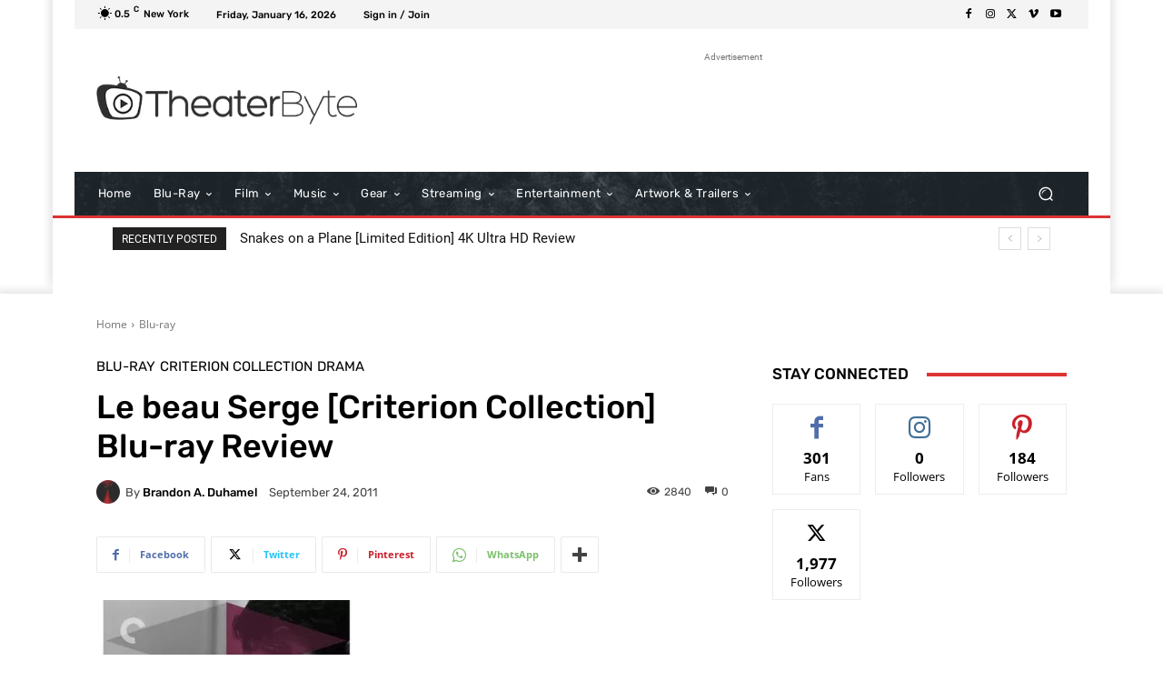

--- FILE ---
content_type: text/html; charset=UTF-8
request_url: https://www.theaterbyte.com/le-beau-serge-criterion-collection-blu-ray-review/
body_size: 89928
content:
<!doctype html >



<head>
<meta name="MobileOptimized" content="width" />
<meta name="HandheldFriendly" content="true" />
<meta name="generator" content="Drupal 8 (https://www.drupal.org)" />
<meta charset="UTF-8" />
<meta name="MobileOptimized" content="width" />
<meta name="HandheldFriendly" content="true" />


    <title>Le beau Serge [Criterion Collection] Blu-ray Review | TheaterByte</title>
<link data-rocket-prefetch href="https://v8i2j3k6.delivery.rocketcdn.me" rel="dns-prefetch">
<link data-rocket-prefetch href="https://stats.wp.com" rel="dns-prefetch"><link rel="preload" data-rocket-preload as="image" href="https://v8i2j3k6.delivery.rocketcdn.me/wordpress/wp-content/uploads/2020/10/bghd-scaled.jpg" fetchpriority="high">
    
    <meta name="viewport" content="width=device-width, initial-scale=1.0">
    <link rel="pingback" href="https://www.theaterbyte.com/wordpress/xmlrpc.php" />
    	
	<meta name='robots' content='index, follow, max-image-preview:large, max-snippet:-1, max-video-preview:-1' />


	
	<meta name="description" content="Claude Chabrol&#039;s first feature film, Le beau Serge, launched the nouvelle vague and showed his mastery as a director from the beginning. It&#039;s a poignant look at the struggles of the working class, far from the glitz and glamor of the big city, shot in stark black and white and natural light." />
	<link rel="canonical" href="https://www.theaterbyte.com/le-beau-serge-criterion-collection-blu-ray-review/" />
	<meta property="og:locale" content="en_US" />
	<meta property="og:type" content="article" />
	<meta property="og:title" content="Le beau Serge [Criterion Collection] Blu-ray Review" />
	<meta property="og:description" content="Claude Chabrol&#039;s first feature film, Le beau Serge, launched the nouvelle vague and showed his mastery as a director from the beginning. It&#039;s a poignant look at the struggles of the working class, far from the glitz and glamor of the big city, shot in stark black and white and natural light." />
	<meta property="og:url" content="https://www.theaterbyte.com/le-beau-serge-criterion-collection-blu-ray-review/" />
	<meta property="og:site_name" content="TheaterByte" />
	<meta property="article:publisher" content="https://www.facebook.com/theaterbyte" />
	<meta property="article:published_time" content="2011-09-25T00:05:26+00:00" />
	<meta property="og:image" content="https://v8i2j3k6.delivery.rocketcdn.me/wordpress/wp-content/uploads/2011/09/lebeauserge-277x338.jpg" />
	<meta name="author" content="Brandon A. Duhamel" />
	<meta name="twitter:card" content="summary_large_image" />
	<meta name="twitter:creator" content="@theaterbyte" />
	<meta name="twitter:site" content="@theaterbyte" />
	<meta name="twitter:label1" content="Written by" />
	<meta name="twitter:data1" content="Brandon A. Duhamel" />
	<meta name="twitter:label2" content="Est. reading time" />
	<meta name="twitter:data2" content="5 minutes" />
	<script data-jetpack-boost="ignore" type="application/ld+json" class="yoast-schema-graph">{"@context":"https://schema.org","@graph":[{"@type":"NewsArticle","@id":"https://www.theaterbyte.com/le-beau-serge-criterion-collection-blu-ray-review/#article","isPartOf":{"@id":"https://www.theaterbyte.com/le-beau-serge-criterion-collection-blu-ray-review/"},"author":{"name":"Brandon A. Duhamel","@id":"https://www.theaterbyte.com/#/schema/person/d6dc08d632d06adb583eef2c743ec9ac"},"headline":"Le beau Serge [Criterion Collection] Blu-ray Review","datePublished":"2011-09-25T00:05:26+00:00","mainEntityOfPage":{"@id":"https://www.theaterbyte.com/le-beau-serge-criterion-collection-blu-ray-review/"},"wordCount":1104,"commentCount":0,"publisher":{"@id":"https://www.theaterbyte.com/#organization"},"image":{"@id":"https://www.theaterbyte.com/le-beau-serge-criterion-collection-blu-ray-review/#primaryimage"},"thumbnailUrl":"https://v8i2j3k6.delivery.rocketcdn.me/wordpress/wp-content/uploads/2011/09/lebeauserge-277x338.jpg","keywords":["1080p/24","Art House","AVC/MPEG-4","French Language","French New Wave","Le beau Serge","LPCM","PCM"],"articleSection":["Blu-ray","Criterion Collection","Drama","World Cinema"],"inLanguage":"en-US","potentialAction":[{"@type":"CommentAction","name":"Comment","target":["https://www.theaterbyte.com/le-beau-serge-criterion-collection-blu-ray-review/#respond"]}],"copyrightYear":"2011","copyrightHolder":{"@id":"https://www.theaterbyte.com/#organization"}},{"@type":"WebPage","@id":"https://www.theaterbyte.com/le-beau-serge-criterion-collection-blu-ray-review/","url":"https://www.theaterbyte.com/le-beau-serge-criterion-collection-blu-ray-review/","name":"Le beau Serge [Criterion Collection] Blu-ray Review | TheaterByte","isPartOf":{"@id":"https://www.theaterbyte.com/#website"},"primaryImageOfPage":{"@id":"https://www.theaterbyte.com/le-beau-serge-criterion-collection-blu-ray-review/#primaryimage"},"image":{"@id":"https://www.theaterbyte.com/le-beau-serge-criterion-collection-blu-ray-review/#primaryimage"},"thumbnailUrl":"https://v8i2j3k6.delivery.rocketcdn.me/wordpress/wp-content/uploads/2011/09/lebeauserge-277x338.jpg","datePublished":"2011-09-25T00:05:26+00:00","description":"Claude Chabrol's first feature film, Le beau Serge, launched the nouvelle vague and showed his mastery as a director from the beginning. It's a poignant look at the struggles of the working class, far from the glitz and glamor of the big city, shot in stark black and white and natural light.","breadcrumb":{"@id":"https://www.theaterbyte.com/le-beau-serge-criterion-collection-blu-ray-review/#breadcrumb"},"inLanguage":"en-US","potentialAction":[{"@type":"ReadAction","target":["https://www.theaterbyte.com/le-beau-serge-criterion-collection-blu-ray-review/"]}]},{"@type":"ImageObject","inLanguage":"en-US","@id":"https://www.theaterbyte.com/le-beau-serge-criterion-collection-blu-ray-review/#primaryimage","url":"https://v8i2j3k6.delivery.rocketcdn.me/wordpress/wp-content/uploads/2011/09/lebeauserge.jpg","contentUrl":"https://v8i2j3k6.delivery.rocketcdn.me/wordpress/wp-content/uploads/2011/09/lebeauserge.jpg","width":"411","height":"500"},{"@type":"BreadcrumbList","@id":"https://www.theaterbyte.com/le-beau-serge-criterion-collection-blu-ray-review/#breadcrumb","itemListElement":[{"@type":"ListItem","position":1,"name":"Home","item":"https://www.theaterbyte.com/"},{"@type":"ListItem","position":2,"name":"Le beau Serge [Criterion Collection] Blu-ray Review"}]},{"@type":"WebSite","@id":"https://www.theaterbyte.com/#website","url":"https://www.theaterbyte.com/","name":"TheaterByte","description":"Movies, Music, Entertainment, and Gear","publisher":{"@id":"https://www.theaterbyte.com/#organization"},"potentialAction":[{"@type":"SearchAction","target":{"@type":"EntryPoint","urlTemplate":"https://www.theaterbyte.com/?s={search_term_string}"},"query-input":{"@type":"PropertyValueSpecification","valueRequired":true,"valueName":"search_term_string"}}],"inLanguage":"en-US"},{"@type":"Organization","@id":"https://www.theaterbyte.com/#organization","name":"TheaterByte","url":"https://www.theaterbyte.com/","logo":{"@type":"ImageObject","inLanguage":"en-US","@id":"https://www.theaterbyte.com/#/schema/logo/image/","url":"https://www.theaterbyte.com/wordpress/storage/2016/02/TheaterByte-new-icon-1.png","contentUrl":"https://www.theaterbyte.com/wordpress/storage/2016/02/TheaterByte-new-icon-1.png","width":500,"height":500,"caption":"TheaterByte"},"image":{"@id":"https://www.theaterbyte.com/#/schema/logo/image/"},"sameAs":["https://www.facebook.com/theaterbyte","https://x.com/theaterbyte","https://www.instagram.com/theaterbyte"]},{"@type":"Person","@id":"https://www.theaterbyte.com/#/schema/person/d6dc08d632d06adb583eef2c743ec9ac","name":"Brandon A. Duhamel","image":{"@type":"ImageObject","inLanguage":"en-US","@id":"https://www.theaterbyte.com/#/schema/person/image/","url":"https://www.theaterbyte.com/wordpress/storage/2013/05/404703_3216609739302_1213321836_n-100x37.jpg","contentUrl":"https://www.theaterbyte.com/wordpress/storage/2013/05/404703_3216609739302_1213321836_n-100x37.jpg","caption":"Brandon A. Duhamel"},"sameAs":["https://www.theaterbyte.com","https://www.instagram.com/theaterbyte","https://www.pinterest.com/theaterbyte","https://x.com/@theaterbyte","https://theaterbyte.tumblr.com/"],"url":"https://www.theaterbyte.com/author/bd/"}]}</script>
	


<link rel='dns-prefetch' href='//stats.wp.com' />
<link rel='dns-prefetch' href='//www.google.com' />
<link rel='dns-prefetch' href='//js.stripe.com' />
<link rel='dns-prefetch' href='//secure.gravatar.com' />
<link rel='dns-prefetch' href='//www.googletagmanager.com' />

<link rel='dns-prefetch' href='//jetpack.wordpress.com' />
<link rel='dns-prefetch' href='//s0.wp.com' />
<link rel='dns-prefetch' href='//public-api.wordpress.com' />
<link rel='dns-prefetch' href='//0.gravatar.com' />
<link rel='dns-prefetch' href='//1.gravatar.com' />
<link rel='dns-prefetch' href='//2.gravatar.com' />
<link rel='dns-prefetch' href='//widgets.wp.com' />
<link rel='dns-prefetch' href='//pagead2.googlesyndication.com' />

<link id='omgf-preload-0' rel='preload' href='//v8i2j3k6.delivery.rocketcdn.me/wordpress/wp-content/uploads/omgf/google-fonts-style/roboto-normal-latin-ext-400.woff2' as='font' type='font/woff2' crossorigin />
<link id='omgf-preload-1' rel='preload' href='//v8i2j3k6.delivery.rocketcdn.me/wordpress/wp-content/uploads/omgf/google-fonts-style/roboto-normal-latin-400.woff2' as='font' type='font/woff2' crossorigin />
<link id='omgf-preload-2' rel='preload' href='//v8i2j3k6.delivery.rocketcdn.me/wordpress/wp-content/uploads/omgf/google-fonts-style/rubik-normal-latin-ext.woff2' as='font' type='font/woff2' crossorigin />
<link id='omgf-preload-3' rel='preload' href='//v8i2j3k6.delivery.rocketcdn.me/wordpress/wp-content/uploads/omgf/google-fonts-style/rubik-normal-latin.woff2' as='font' type='font/woff2' crossorigin />
<link rel="alternate" title="oEmbed (JSON)" type="application/json+oembed" href="https://www.theaterbyte.com/wp-json/oembed/1.0/embed?url=https%3A%2F%2Fwww.theaterbyte.com%2Fle-beau-serge-criterion-collection-blu-ray-review%2F" />
<link rel="alternate" title="oEmbed (XML)" type="text/xml+oembed" href="https://www.theaterbyte.com/wp-json/oembed/1.0/embed?url=https%3A%2F%2Fwww.theaterbyte.com%2Fle-beau-serge-criterion-collection-blu-ray-review%2F&#038;format=xml" />

		<style id='wp-img-auto-sizes-contain-inline-css' type='text/css'>
img:is([sizes=auto i],[sizes^="auto," i]){contain-intrinsic-size:3000px 1500px}
/*# sourceURL=wp-img-auto-sizes-contain-inline-css */
</style>
<link data-minify="1" rel='stylesheet' id='formidable-css' href='https://v8i2j3k6.delivery.rocketcdn.me/wordpress/wp-content/cache/background-css/1/v8i2j3k6.delivery.rocketcdn.me/wordpress/wp-content/cache/min/1/wordpress/wp-content/plugins/formidable/css/formidableforms.css?wpr_t=1768587780' type='text/css' media='all' />
<link data-minify="1" rel='stylesheet' id='jetpack_related-posts-css' href='https://v8i2j3k6.delivery.rocketcdn.me/wordpress/wp-content/cache/min/1/wordpress/wp-content/plugins/jetpack/modules/related-posts/related-posts.css' type='text/css' media='all' />
<style id='classic-theme-styles-inline-css' type='text/css'>
/*! This file is auto-generated */
.wp-block-button__link{color:#fff;background-color:#32373c;border-radius:9999px;box-shadow:none;text-decoration:none;padding:calc(.667em + 2px) calc(1.333em + 2px);font-size:1.125em}.wp-block-file__button{background:#32373c;color:#fff;text-decoration:none}
/*# sourceURL=/wp-includes/css/classic-themes.min.css */
</style>
<link data-minify="1" rel='stylesheet' id='cookie-law-info-css' href='https://v8i2j3k6.delivery.rocketcdn.me/wordpress/wp-content/cache/min/1/wordpress/wp-content/plugins/cookie-law-info/legacy/public/css/cookie-law-info-public.css' type='text/css' media='all' />
<link data-minify="1" rel='stylesheet' id='cookie-law-info-gdpr-css' href='https://v8i2j3k6.delivery.rocketcdn.me/wordpress/wp-content/cache/min/1/wordpress/wp-content/plugins/cookie-law-info/legacy/public/css/cookie-law-info-gdpr.css' type='text/css' media='all' />
<link data-minify="1" rel='stylesheet' id='patreon-wordpress-css-css' href='https://v8i2j3k6.delivery.rocketcdn.me/wordpress/wp-content/cache/min/1/wordpress/wp-content/plugins/patreon-connect/assets/css/app.css' type='text/css' media='all' />
<link data-minify="1" rel='stylesheet' id='ppress-frontend-css' href='https://v8i2j3k6.delivery.rocketcdn.me/wordpress/wp-content/cache/background-css/1/v8i2j3k6.delivery.rocketcdn.me/wordpress/wp-content/cache/min/1/wordpress/wp-content/plugins/wp-user-avatar/assets/css/frontend.min.css?wpr_t=1768587780' type='text/css' media='all' />
<link rel='stylesheet' id='ppress-flatpickr-css' href='https://v8i2j3k6.delivery.rocketcdn.me/wordpress/wp-content/plugins/wp-user-avatar/assets/flatpickr/flatpickr.min.css' type='text/css' media='all' />
<link rel='stylesheet' id='ppress-select2-css' href='https://v8i2j3k6.delivery.rocketcdn.me/wordpress/wp-content/plugins/wp-user-avatar/assets/select2/select2.min.css' type='text/css' media='all' />
<link data-minify="1" rel='stylesheet' id='jetpack-instant-search-css' href='https://v8i2j3k6.delivery.rocketcdn.me/wordpress/wp-content/cache/min/1/wordpress/wp-content/plugins/jetpack/jetpack_vendor/automattic/jetpack-search/build/instant-search/jp-search.chunk-main-payload.css' type='text/css' media='all' />
<link data-minify="1" rel='stylesheet' id='reviewer-photoswipe-css' href='https://v8i2j3k6.delivery.rocketcdn.me/wordpress/wp-content/cache/background-css/1/v8i2j3k6.delivery.rocketcdn.me/wordpress/wp-content/cache/min/1/wordpress/wp-content/plugins/reviewer/public/assets/css/photoswipe.css?wpr_t=1768587780' type='text/css' media='all' />
<link data-minify="1" rel='stylesheet' id='dashicons-css' href='https://v8i2j3k6.delivery.rocketcdn.me/wordpress/wp-content/cache/min/1/wordpress/wp-includes/css/dashicons.min.css' type='text/css' media='all' />
<link data-minify="1" rel='stylesheet' id='reviewer-public-css' href='https://v8i2j3k6.delivery.rocketcdn.me/wordpress/wp-content/cache/background-css/1/v8i2j3k6.delivery.rocketcdn.me/wordpress/wp-content/cache/min/1/wordpress/wp-content/plugins/reviewer/public/assets/css/reviewer-public.css?wpr_t=1768587780' type='text/css' media='all' />
<link data-minify="1" rel='stylesheet' id='tip_jar_wp_default_skin-css' href='https://v8i2j3k6.delivery.rocketcdn.me/wordpress/wp-content/cache/min/1/wordpress/wp-content/plugins/tip-jar-wp/includes/frontend/css/build/tip-jar-wp.css' type='text/css' media='all' />
<link rel='stylesheet' id='tip_jar_wp_flags-css' href='https://v8i2j3k6.delivery.rocketcdn.me/wordpress/wp-content/cache/background-css/1/v8i2j3k6.delivery.rocketcdn.me/wordpress/wp-content/plugins/tip-jar-wp/assets/images/flags/flags.min.css?wpr_t=1768587780' type='text/css' media='all' />
<link data-minify="1" rel='stylesheet' id='td-plugin-newsletter-css' href='https://v8i2j3k6.delivery.rocketcdn.me/wordpress/wp-content/cache/min/1/wordpress/wp-content/plugins/td-newsletter/style.css' type='text/css' media='all' />
<link data-minify="1" rel='stylesheet' id='td-plugin-multi-purpose-css' href='https://v8i2j3k6.delivery.rocketcdn.me/wordpress/wp-content/cache/min/1/wordpress/wp-content/plugins/td-composer/td-multi-purpose/style.css' type='text/css' media='all' />
<link data-minify="1" rel='stylesheet' id='google-fonts-style-css' href='https://v8i2j3k6.delivery.rocketcdn.me/wordpress/wp-content/cache/min/1/wordpress/wp-content/uploads/omgf/google-fonts-style/google-fonts-style.css' type='text/css' media='all' />
<link data-minify="1" rel='stylesheet' id='jetpack_likes-css' href='https://v8i2j3k6.delivery.rocketcdn.me/wordpress/wp-content/cache/min/1/wordpress/wp-content/plugins/jetpack/modules/likes/style.css' type='text/css' media='all' />
<link data-minify="1" rel='stylesheet' id='td-theme-css' href='https://v8i2j3k6.delivery.rocketcdn.me/wordpress/wp-content/cache/min/1/wordpress/wp-content/themes/Newspaper/style.css' type='text/css' media='all' />
<style id='td-theme-inline-css' type='text/css'>@media (max-width:767px){.td-header-desktop-wrap{display:none}}@media (min-width:767px){.td-header-mobile-wrap{display:none}}</style>
<link data-minify="1" rel='stylesheet' id='td-legacy-framework-front-style-css' href='https://v8i2j3k6.delivery.rocketcdn.me/wordpress/wp-content/cache/background-css/1/v8i2j3k6.delivery.rocketcdn.me/wordpress/wp-content/cache/min/1/wordpress/wp-content/plugins/td-composer/legacy/Newspaper/assets/css/td_legacy_main.css?wpr_t=1768587781' type='text/css' media='all' />
<link data-minify="1" rel='stylesheet' id='td-standard-pack-framework-front-style-css' href='https://v8i2j3k6.delivery.rocketcdn.me/wordpress/wp-content/cache/background-css/1/v8i2j3k6.delivery.rocketcdn.me/wordpress/wp-content/cache/min/1/wordpress/wp-content/plugins/td-standard-pack/Newspaper/assets/css/td_standard_pack_main.css?wpr_t=1768587781' type='text/css' media='all' />
<link data-minify="1" rel='stylesheet' id='tdb_style_cloud_templates_front-css' href='https://v8i2j3k6.delivery.rocketcdn.me/wordpress/wp-content/cache/min/1/wordpress/wp-content/plugins/td-cloud-library/assets/css/tdb_main.css' type='text/css' media='all' />
<link data-minify="1" rel='stylesheet' id='sharedaddy-css' href='https://v8i2j3k6.delivery.rocketcdn.me/wordpress/wp-content/cache/min/1/wordpress/wp-content/plugins/jetpack/modules/sharedaddy/sharing.css' type='text/css' media='all' />
<link data-minify="1" rel='stylesheet' id='social-logos-css' href='https://v8i2j3k6.delivery.rocketcdn.me/wordpress/wp-content/cache/min/1/wordpress/wp-content/plugins/jetpack/_inc/social-logos/social-logos.min.css' type='text/css' media='all' />
<script data-jetpack-boost="ignore" type="text/javascript" src="https://v8i2j3k6.delivery.rocketcdn.me/wordpress/wp-includes/js/jquery/jquery.min.js" id="jquery-core-js" data-rocket-defer defer></script>





















<style>@font-face {
            font-family: 'Libre Franklin Extra Bold';
            src: url('https://v8i2j3k6.delivery.rocketcdn.me/wordpress/wp-content/plugins/patreon-connect/assets/fonts/librefranklin-extrabold-webfont.woff2') format('woff2'),
                 url('https://v8i2j3k6.delivery.rocketcdn.me/wordpress/wp-content/plugins/patreon-connect/assets/fonts/librefranklin-extrabold-webfont.woff') format('woff');
            font-weight: bold;
            }</style>	<style>img#wpstats{display:none}</style>
		    
    
    <style id="tdb-global-colors">:root{--tt-accent-color:#E4A41E;--tt-hover:#504BDC;--tt-gray-dark:#777777;--tt-extra-color:#f4f4f4;--tt-primary-color:#000000;--custom-accent-1:#34a86e;--custom-accent-2:#2fc48d;--custom-accent-3:#000000;--compass-bg:#0B0C0C;--compass-dark1:#151717;--compass-dark2:#202323;--compass-dark3:#353939;--compass-grey:#5D6363;--compass-offwhite:#D2D2D2;--compass-white:#FFFFFF;--compass-primary:#5DE6E7;--compass-accent:#0DA3AC}</style>

    
	            <style id="tdb-global-fonts">
                
:root{--tt-secondary:Merriweather;--tt-extra:Red Hat Display;--tt-primary-font:Epilogue;--global-1:Space Grotesk;--global-2:Red Hat Display;}
            </style>
            

<meta name="google-adsense-platform-account" content="ca-host-pub-2644536267352236">
<meta name="google-adsense-platform-domain" content="sitekit.withgoogle.com">

		
		










<link rel="icon" href="https://www.theaterbyte.com/wordpress/storage/2016/01/TheaterByte-new-icon-1-100x100.png" sizes="32x32" />
<link rel="icon" href="https://www.theaterbyte.com/wordpress/storage/2016/01/TheaterByte-new-icon-1-338x338.png" sizes="192x192" />
<link rel="apple-touch-icon" href="https://www.theaterbyte.com/wordpress/storage/2016/01/TheaterByte-new-icon-1-338x338.png" />
<meta name="msapplication-TileImage" content="https://www.theaterbyte.com/wordpress/storage/2016/01/TheaterByte-new-icon-1-338x338.png" />





	<style id="tdw-css-placeholder"></style><noscript><style id="rocket-lazyload-nojs-css">.rll-youtube-player, [data-lazy-src]{display:none !important;}</style></noscript><style id='global-styles-inline-css' type='text/css'>
:root{--wp--preset--aspect-ratio--square: 1;--wp--preset--aspect-ratio--4-3: 4/3;--wp--preset--aspect-ratio--3-4: 3/4;--wp--preset--aspect-ratio--3-2: 3/2;--wp--preset--aspect-ratio--2-3: 2/3;--wp--preset--aspect-ratio--16-9: 16/9;--wp--preset--aspect-ratio--9-16: 9/16;--wp--preset--color--black: #000000;--wp--preset--color--cyan-bluish-gray: #abb8c3;--wp--preset--color--white: #ffffff;--wp--preset--color--pale-pink: #f78da7;--wp--preset--color--vivid-red: #cf2e2e;--wp--preset--color--luminous-vivid-orange: #ff6900;--wp--preset--color--luminous-vivid-amber: #fcb900;--wp--preset--color--light-green-cyan: #7bdcb5;--wp--preset--color--vivid-green-cyan: #00d084;--wp--preset--color--pale-cyan-blue: #8ed1fc;--wp--preset--color--vivid-cyan-blue: #0693e3;--wp--preset--color--vivid-purple: #9b51e0;--wp--preset--gradient--vivid-cyan-blue-to-vivid-purple: linear-gradient(135deg,rgb(6,147,227) 0%,rgb(155,81,224) 100%);--wp--preset--gradient--light-green-cyan-to-vivid-green-cyan: linear-gradient(135deg,rgb(122,220,180) 0%,rgb(0,208,130) 100%);--wp--preset--gradient--luminous-vivid-amber-to-luminous-vivid-orange: linear-gradient(135deg,rgb(252,185,0) 0%,rgb(255,105,0) 100%);--wp--preset--gradient--luminous-vivid-orange-to-vivid-red: linear-gradient(135deg,rgb(255,105,0) 0%,rgb(207,46,46) 100%);--wp--preset--gradient--very-light-gray-to-cyan-bluish-gray: linear-gradient(135deg,rgb(238,238,238) 0%,rgb(169,184,195) 100%);--wp--preset--gradient--cool-to-warm-spectrum: linear-gradient(135deg,rgb(74,234,220) 0%,rgb(151,120,209) 20%,rgb(207,42,186) 40%,rgb(238,44,130) 60%,rgb(251,105,98) 80%,rgb(254,248,76) 100%);--wp--preset--gradient--blush-light-purple: linear-gradient(135deg,rgb(255,206,236) 0%,rgb(152,150,240) 100%);--wp--preset--gradient--blush-bordeaux: linear-gradient(135deg,rgb(254,205,165) 0%,rgb(254,45,45) 50%,rgb(107,0,62) 100%);--wp--preset--gradient--luminous-dusk: linear-gradient(135deg,rgb(255,203,112) 0%,rgb(199,81,192) 50%,rgb(65,88,208) 100%);--wp--preset--gradient--pale-ocean: linear-gradient(135deg,rgb(255,245,203) 0%,rgb(182,227,212) 50%,rgb(51,167,181) 100%);--wp--preset--gradient--electric-grass: linear-gradient(135deg,rgb(202,248,128) 0%,rgb(113,206,126) 100%);--wp--preset--gradient--midnight: linear-gradient(135deg,rgb(2,3,129) 0%,rgb(40,116,252) 100%);--wp--preset--font-size--small: 11px;--wp--preset--font-size--medium: 20px;--wp--preset--font-size--large: 32px;--wp--preset--font-size--x-large: 42px;--wp--preset--font-size--regular: 15px;--wp--preset--font-size--larger: 50px;--wp--preset--spacing--20: 0.44rem;--wp--preset--spacing--30: 0.67rem;--wp--preset--spacing--40: 1rem;--wp--preset--spacing--50: 1.5rem;--wp--preset--spacing--60: 2.25rem;--wp--preset--spacing--70: 3.38rem;--wp--preset--spacing--80: 5.06rem;--wp--preset--shadow--natural: 6px 6px 9px rgba(0, 0, 0, 0.2);--wp--preset--shadow--deep: 12px 12px 50px rgba(0, 0, 0, 0.4);--wp--preset--shadow--sharp: 6px 6px 0px rgba(0, 0, 0, 0.2);--wp--preset--shadow--outlined: 6px 6px 0px -3px rgb(255, 255, 255), 6px 6px rgb(0, 0, 0);--wp--preset--shadow--crisp: 6px 6px 0px rgb(0, 0, 0);}:where(.is-layout-flex){gap: 0.5em;}:where(.is-layout-grid){gap: 0.5em;}body .is-layout-flex{display: flex;}.is-layout-flex{flex-wrap: wrap;align-items: center;}.is-layout-flex > :is(*, div){margin: 0;}body .is-layout-grid{display: grid;}.is-layout-grid > :is(*, div){margin: 0;}:where(.wp-block-columns.is-layout-flex){gap: 2em;}:where(.wp-block-columns.is-layout-grid){gap: 2em;}:where(.wp-block-post-template.is-layout-flex){gap: 1.25em;}:where(.wp-block-post-template.is-layout-grid){gap: 1.25em;}.has-black-color{color: var(--wp--preset--color--black) !important;}.has-cyan-bluish-gray-color{color: var(--wp--preset--color--cyan-bluish-gray) !important;}.has-white-color{color: var(--wp--preset--color--white) !important;}.has-pale-pink-color{color: var(--wp--preset--color--pale-pink) !important;}.has-vivid-red-color{color: var(--wp--preset--color--vivid-red) !important;}.has-luminous-vivid-orange-color{color: var(--wp--preset--color--luminous-vivid-orange) !important;}.has-luminous-vivid-amber-color{color: var(--wp--preset--color--luminous-vivid-amber) !important;}.has-light-green-cyan-color{color: var(--wp--preset--color--light-green-cyan) !important;}.has-vivid-green-cyan-color{color: var(--wp--preset--color--vivid-green-cyan) !important;}.has-pale-cyan-blue-color{color: var(--wp--preset--color--pale-cyan-blue) !important;}.has-vivid-cyan-blue-color{color: var(--wp--preset--color--vivid-cyan-blue) !important;}.has-vivid-purple-color{color: var(--wp--preset--color--vivid-purple) !important;}.has-black-background-color{background-color: var(--wp--preset--color--black) !important;}.has-cyan-bluish-gray-background-color{background-color: var(--wp--preset--color--cyan-bluish-gray) !important;}.has-white-background-color{background-color: var(--wp--preset--color--white) !important;}.has-pale-pink-background-color{background-color: var(--wp--preset--color--pale-pink) !important;}.has-vivid-red-background-color{background-color: var(--wp--preset--color--vivid-red) !important;}.has-luminous-vivid-orange-background-color{background-color: var(--wp--preset--color--luminous-vivid-orange) !important;}.has-luminous-vivid-amber-background-color{background-color: var(--wp--preset--color--luminous-vivid-amber) !important;}.has-light-green-cyan-background-color{background-color: var(--wp--preset--color--light-green-cyan) !important;}.has-vivid-green-cyan-background-color{background-color: var(--wp--preset--color--vivid-green-cyan) !important;}.has-pale-cyan-blue-background-color{background-color: var(--wp--preset--color--pale-cyan-blue) !important;}.has-vivid-cyan-blue-background-color{background-color: var(--wp--preset--color--vivid-cyan-blue) !important;}.has-vivid-purple-background-color{background-color: var(--wp--preset--color--vivid-purple) !important;}.has-black-border-color{border-color: var(--wp--preset--color--black) !important;}.has-cyan-bluish-gray-border-color{border-color: var(--wp--preset--color--cyan-bluish-gray) !important;}.has-white-border-color{border-color: var(--wp--preset--color--white) !important;}.has-pale-pink-border-color{border-color: var(--wp--preset--color--pale-pink) !important;}.has-vivid-red-border-color{border-color: var(--wp--preset--color--vivid-red) !important;}.has-luminous-vivid-orange-border-color{border-color: var(--wp--preset--color--luminous-vivid-orange) !important;}.has-luminous-vivid-amber-border-color{border-color: var(--wp--preset--color--luminous-vivid-amber) !important;}.has-light-green-cyan-border-color{border-color: var(--wp--preset--color--light-green-cyan) !important;}.has-vivid-green-cyan-border-color{border-color: var(--wp--preset--color--vivid-green-cyan) !important;}.has-pale-cyan-blue-border-color{border-color: var(--wp--preset--color--pale-cyan-blue) !important;}.has-vivid-cyan-blue-border-color{border-color: var(--wp--preset--color--vivid-cyan-blue) !important;}.has-vivid-purple-border-color{border-color: var(--wp--preset--color--vivid-purple) !important;}.has-vivid-cyan-blue-to-vivid-purple-gradient-background{background: var(--wp--preset--gradient--vivid-cyan-blue-to-vivid-purple) !important;}.has-light-green-cyan-to-vivid-green-cyan-gradient-background{background: var(--wp--preset--gradient--light-green-cyan-to-vivid-green-cyan) !important;}.has-luminous-vivid-amber-to-luminous-vivid-orange-gradient-background{background: var(--wp--preset--gradient--luminous-vivid-amber-to-luminous-vivid-orange) !important;}.has-luminous-vivid-orange-to-vivid-red-gradient-background{background: var(--wp--preset--gradient--luminous-vivid-orange-to-vivid-red) !important;}.has-very-light-gray-to-cyan-bluish-gray-gradient-background{background: var(--wp--preset--gradient--very-light-gray-to-cyan-bluish-gray) !important;}.has-cool-to-warm-spectrum-gradient-background{background: var(--wp--preset--gradient--cool-to-warm-spectrum) !important;}.has-blush-light-purple-gradient-background{background: var(--wp--preset--gradient--blush-light-purple) !important;}.has-blush-bordeaux-gradient-background{background: var(--wp--preset--gradient--blush-bordeaux) !important;}.has-luminous-dusk-gradient-background{background: var(--wp--preset--gradient--luminous-dusk) !important;}.has-pale-ocean-gradient-background{background: var(--wp--preset--gradient--pale-ocean) !important;}.has-electric-grass-gradient-background{background: var(--wp--preset--gradient--electric-grass) !important;}.has-midnight-gradient-background{background: var(--wp--preset--gradient--midnight) !important;}.has-small-font-size{font-size: var(--wp--preset--font-size--small) !important;}.has-medium-font-size{font-size: var(--wp--preset--font-size--medium) !important;}.has-large-font-size{font-size: var(--wp--preset--font-size--large) !important;}.has-x-large-font-size{font-size: var(--wp--preset--font-size--x-large) !important;}
/*# sourceURL=global-styles-inline-css */
</style>
<link data-minify="1" rel='stylesheet' id='cookie-law-info-table-css' href='https://v8i2j3k6.delivery.rocketcdn.me/wordpress/wp-content/cache/background-css/1/v8i2j3k6.delivery.rocketcdn.me/wordpress/wp-content/cache/min/1/wordpress/wp-content/plugins/cookie-law-info/legacy/public/css/cookie-law-info-table.css?wpr_t=1768587781' type='text/css' media='all' />
<style id="rocket-lazyrender-inline-css">[data-wpr-lazyrender] {content-visibility: auto;}</style><style id="wpr-lazyload-bg-container"></style><style id="wpr-lazyload-bg-exclusion">.tdi_3_rand_style>.td-element-style-before{--wpr-bg-a44f0304-d4ca-4e1a-8401-7c9c28671299: url('https://v8i2j3k6.delivery.rocketcdn.me/wordpress/wp-content/uploads/2020/10/bghd-scaled.jpg');}.tdi_41_rand_style>.td-element-style-before{--wpr-bg-3f69d256-c323-4c85-ba6c-1fa1ee0ed5e4: url('https://v8i2j3k6.delivery.rocketcdn.me/wordpress/wp-content/uploads/2020/10/bghd-scaled.jpg');}</style>
<noscript>
<style id="wpr-lazyload-bg-nostyle">.frm-loading-img{--wpr-bg-345ca888-ef22-4b85-bbb8-9aa5e44b47c8: url('https://v8i2j3k6.delivery.rocketcdn.me/wordpress/wp-content/plugins/formidable/images/ajax_loader.gif');}select.frm_loading_lookup{--wpr-bg-3de9d65a-8bfe-4b93-a6c7-469e6965da83: url('https://v8i2j3k6.delivery.rocketcdn.me/wordpress/wp-content/plugins/formidable/images/ajax_loader.gif');}.pp-form-wrapper select{--wpr-bg-38abdf96-1562-4226-9fe1-d8144857ee7d: url('https://v8i2j3k6.delivery.rocketcdn.me/wordpress/wp-content/plugins/wp-user-avatar/assets/images/frontend/arrow-down.png');}a.pp-button-social-login .ppsc-google{--wpr-bg-b02aaf26-02fa-4aba-888d-571d000ec61c: url('https://v8i2j3k6.delivery.rocketcdn.me/wordpress/wp-content/plugins/wp-user-avatar/assets/images/social-login/google.svg');}a.pp-button-social-login .ppsc-vk{--wpr-bg-b8301310-1c42-4ba0-bbe8-b42534f41013: url('https://v8i2j3k6.delivery.rocketcdn.me/wordpress/wp-content/plugins/wp-user-avatar/assets/images/social-login/vk-fa.svg');}a.pp-button-social-login .ppsc-microsoft{--wpr-bg-381881e7-2856-4f32-b49c-2e165ca601a2: url('https://v8i2j3k6.delivery.rocketcdn.me/wordpress/wp-content/plugins/wp-user-avatar/assets/images/social-login/microsoft.svg');}a.pp-button-social-login .ppsc-amazon{--wpr-bg-b2606a83-236f-4a5a-8c9f-e1ea535b3521: url('https://v8i2j3k6.delivery.rocketcdn.me/wordpress/wp-content/plugins/wp-user-avatar/assets/images/social-login/amazon.svg');}a.pp-button-social-login .ppsc-yahoo{--wpr-bg-e7f3ec71-aed6-4fa7-b26a-3c2c79ff0221: url('https://v8i2j3k6.delivery.rocketcdn.me/wordpress/wp-content/plugins/wp-user-avatar/assets/images/social-login/yahoo.svg');}a.pp-button-social-login .ppsc-wordpresscom{--wpr-bg-a1d56783-e2a0-4f5f-b003-aa6e03888cc8: url('https://v8i2j3k6.delivery.rocketcdn.me/wordpress/wp-content/plugins/wp-user-avatar/assets/images/social-login/wpcom.svg');}a.pp-button-social-login .ppsc-facebook{--wpr-bg-9714b722-5078-4210-a1ea-8887cf754c5f: url('https://v8i2j3k6.delivery.rocketcdn.me/wordpress/wp-content/plugins/wp-user-avatar/assets/images/social-login/facebook.svg');}a.pp-button-social-login .ppsc-twitter{--wpr-bg-cebafa70-2499-4ed0-bda0-768152db7033: url('https://v8i2j3k6.delivery.rocketcdn.me/wordpress/wp-content/plugins/wp-user-avatar/assets/images/social-login/x.svg');}a.pp-button-social-login .ppsc-linkedin{--wpr-bg-289435b6-6e18-4806-a653-5c349bb6ac0e: url('https://v8i2j3k6.delivery.rocketcdn.me/wordpress/wp-content/plugins/wp-user-avatar/assets/images/social-login/linkedin.svg');}a.pp-button-social-login .ppsc-github{--wpr-bg-2d6fbdcf-19c0-4db2-b00e-0b8d5ca1121f: url('https://v8i2j3k6.delivery.rocketcdn.me/wordpress/wp-content/plugins/wp-user-avatar/assets/images/social-login/github-fa.svg');}.pswp__button,.pswp__button--arrow--left:before,.pswp__button--arrow--right:before{--wpr-bg-0dec2316-339c-45ae-ad8b-d5d90b37b0f9: url('https://v8i2j3k6.delivery.rocketcdn.me/wordpress/wp-content/plugins/reviewer/public/assets/css/default-skin.png');}.pswp__preloader--active .pswp__preloader__icn{--wpr-bg-4117dc43-afb4-4538-8fae-ac4b80032fb8: url('https://v8i2j3k6.delivery.rocketcdn.me/wordpress/wp-content/plugins/reviewer/public/assets/css/preloader.gif');}.pswp--svg .pswp__button,.pswp--svg .pswp__button--arrow--left:before,.pswp--svg .pswp__button--arrow--right:before{--wpr-bg-a6eaa112-11fb-49b8-81a3-55e660fd1802: url('https://v8i2j3k6.delivery.rocketcdn.me/wordpress/wp-content/plugins/reviewer/public/assets/css/default-skin.svg');}.rwp-review-wrap .rwp-review .rwp-user-review .rwp-off.rwp-ur-like-wrap .rwp-loader,.rwp-review-wrap .rwp-review .rwp-user-review .rwp-ur-like-wrap .rwp-loader,.rwp-review-wrap .rwp-review .rwp-user-review .rwp-ur-like-wrap.rwp-off .rwp-loader{--wpr-bg-76370e71-190e-4605-b87d-973c2916f5cc: url('https://v8i2j3k6.delivery.rocketcdn.me/wordpress/wp-content/plugins/reviewer/public/assets/images/loader-2.gif');}.rwp-review-wrap .rwp-review .rwp-ratings-form .rwp-rating-form-content .rwp-loader{--wpr-bg-2719f7fc-1fb3-4bbf-903c-fd411e83d14d: url('https://v8i2j3k6.delivery.rocketcdn.me/wordpress/wp-content/plugins/reviewer/public/assets/images/loader-2.gif');}.rwp-replies .rwp-loader{--wpr-bg-e033f3e4-286d-4d62-bca5-d1019d717074: url('https://v8i2j3k6.delivery.rocketcdn.me/wordpress/wp-content/plugins/reviewer/public/assets/images/loader-2.gif');}.rwp-review-wrap .rwp-review .rwp-header.rwp-has-image .rwp-review-image .rwp-user-review .rwp-ur-like-wrap .rwp-dislike a.rwp-image-link,.rwp-review-wrap .rwp-review .rwp-header.rwp-has-image .rwp-review-image .rwp-user-review .rwp-ur-like-wrap .rwp-like a.rwp-image-link,.rwp-review-wrap .rwp-review .rwp-header.rwp-has-image .rwp-review-image .rwp-user-review .rwp-ur-like-wrap .rwp-loader a.rwp-image-link,.rwp-review-wrap .rwp-review .rwp-user-review .rwp-ur-like-wrap .rwp-dislike .rwp-header.rwp-has-image .rwp-review-image a.rwp-image-link,.rwp-review-wrap .rwp-review .rwp-user-review .rwp-ur-like-wrap .rwp-dislike span,.rwp-review-wrap .rwp-review .rwp-user-review .rwp-ur-like-wrap .rwp-like .rwp-header.rwp-has-image .rwp-review-image a.rwp-image-link,.rwp-review-wrap .rwp-review .rwp-user-review .rwp-ur-like-wrap .rwp-like span,.rwp-review-wrap .rwp-review .rwp-user-review .rwp-ur-like-wrap .rwp-loader .rwp-header.rwp-has-image .rwp-review-image a.rwp-image-link,.rwp-review-wrap .rwp-review .rwp-user-review .rwp-ur-like-wrap .rwp-loader span,.rwp-review-wrap .rwp-review .rwp-user-review .rwp-ur-like-wrap.rwp-off .rwp-dislike span,.rwp-review-wrap .rwp-review .rwp-user-review .rwp-ur-like-wrap.rwp-off .rwp-like span,.rwp-review-wrap .rwp-review .rwp-user-review .rwp-ur-like-wrap.rwp-off .rwp-loader span,.rwp-review-wrap.rwp-theme-4 .rwp-review .rwp-header.rwp-has-image .rwp-overalls .rwp-user-review .rwp-ur-like-wrap .rwp-dislike a.rwp-image-link,.rwp-review-wrap.rwp-theme-4 .rwp-review .rwp-header.rwp-has-image .rwp-overalls .rwp-user-review .rwp-ur-like-wrap .rwp-like a.rwp-image-link,.rwp-review-wrap.rwp-theme-4 .rwp-review .rwp-header.rwp-has-image .rwp-overalls .rwp-user-review .rwp-ur-like-wrap .rwp-loader a.rwp-image-link,.rwp-review-wrap.rwp-theme-4 .rwp-review .rwp-header.rwp-has-image .rwp-review-wrap.rwp-theme-8 .rwp-overalls .rwp-user-review .rwp-ur-like-wrap .rwp-dislike a,.rwp-review-wrap.rwp-theme-4 .rwp-review .rwp-header.rwp-has-image .rwp-review-wrap.rwp-theme-8 .rwp-overalls .rwp-user-review .rwp-ur-like-wrap .rwp-like a,.rwp-review-wrap.rwp-theme-4 .rwp-review .rwp-header.rwp-has-image .rwp-review-wrap.rwp-theme-8 .rwp-overalls .rwp-user-review .rwp-ur-like-wrap .rwp-loader a,.rwp-review-wrap.rwp-theme-4 .rwp-review .rwp-user-review .rwp-ur-like-wrap .rwp-dislike .rwp-header.rwp-has-image .rwp-overalls a.rwp-image-link,.rwp-review-wrap.rwp-theme-4 .rwp-review .rwp-user-review .rwp-ur-like-wrap .rwp-dislike .rwp-header.rwp-has-image .rwp-review-wrap.rwp-theme-8 .rwp-overalls a,.rwp-review-wrap.rwp-theme-4 .rwp-review .rwp-user-review .rwp-ur-like-wrap .rwp-like .rwp-header.rwp-has-image .rwp-overalls a.rwp-image-link,.rwp-review-wrap.rwp-theme-4 .rwp-review .rwp-user-review .rwp-ur-like-wrap .rwp-like .rwp-header.rwp-has-image .rwp-review-wrap.rwp-theme-8 .rwp-overalls a,.rwp-review-wrap.rwp-theme-4 .rwp-review .rwp-user-review .rwp-ur-like-wrap .rwp-loader .rwp-header.rwp-has-image .rwp-overalls a.rwp-image-link,.rwp-review-wrap.rwp-theme-4 .rwp-review .rwp-user-review .rwp-ur-like-wrap .rwp-loader .rwp-header.rwp-has-image .rwp-review-wrap.rwp-theme-8 .rwp-overalls a,.rwp-review-wrap.rwp-theme-8 .rwp-review-image .rwp-review .rwp-user-review .rwp-ur-like-wrap .rwp-dislike a,.rwp-review-wrap.rwp-theme-8 .rwp-review-image .rwp-review .rwp-user-review .rwp-ur-like-wrap .rwp-like a,.rwp-review-wrap.rwp-theme-8 .rwp-review-image .rwp-review .rwp-user-review .rwp-ur-like-wrap .rwp-loader a,.rwp-review-wrap.rwp-theme-8 .rwp-review-wrap.rwp-theme-4 .rwp-review .rwp-header.rwp-has-image .rwp-overalls .rwp-user-review .rwp-ur-like-wrap .rwp-dislike a,.rwp-review-wrap.rwp-theme-8 .rwp-review-wrap.rwp-theme-4 .rwp-review .rwp-header.rwp-has-image .rwp-overalls .rwp-user-review .rwp-ur-like-wrap .rwp-like a,.rwp-review-wrap.rwp-theme-8 .rwp-review-wrap.rwp-theme-4 .rwp-review .rwp-header.rwp-has-image .rwp-overalls .rwp-user-review .rwp-ur-like-wrap .rwp-loader a,.rwp-review-wrap.rwp-theme-8 .rwp-review-wrap.rwp-theme-4 .rwp-review .rwp-user-review .rwp-ur-like-wrap .rwp-dislike .rwp-header.rwp-has-image .rwp-overalls a,.rwp-review-wrap.rwp-theme-8 .rwp-review-wrap.rwp-theme-4 .rwp-review .rwp-user-review .rwp-ur-like-wrap .rwp-like .rwp-header.rwp-has-image .rwp-overalls a,.rwp-review-wrap.rwp-theme-8 .rwp-review-wrap.rwp-theme-4 .rwp-review .rwp-user-review .rwp-ur-like-wrap .rwp-loader .rwp-header.rwp-has-image .rwp-overalls a,.rwp-review-wrap.rwp-theme-8 .rwp-review .rwp-user-review .rwp-ur-like-wrap .rwp-dislike .rwp-review-image a,.rwp-review-wrap.rwp-theme-8 .rwp-review .rwp-user-review .rwp-ur-like-wrap .rwp-like .rwp-review-image a,.rwp-review-wrap.rwp-theme-8 .rwp-review .rwp-user-review .rwp-ur-like-wrap .rwp-loader .rwp-review-image a{--wpr-bg-fa0c4808-21a0-474f-bda5-80a7d4bc62fb: url('https://v8i2j3k6.delivery.rocketcdn.me/wordpress/wp-content/plugins/reviewer/public/assets/images/rwp-like.png');}.rwp-review-wrap .rwp-review .rwp-ratings-form .rwp-rating-form-content .rwp-refresh-captcha-btn{--wpr-bg-07eb9ea9-9787-4b58-8e32-eb6a9e11c704: url('https://v8i2j3k6.delivery.rocketcdn.me/wordpress/wp-content/plugins/reviewer/public/assets/images/refresh.png');}.rwp-review-wrap .rwp-stars .rwp-star{--wpr-bg-88c32892-dc79-4fd9-8abd-dc8f287f09e5: url('https://v8i2j3k6.delivery.rocketcdn.me/wordpress/wp-content/plugins/reviewer/public/assets/images/rating-star.png');}.rwp-review-wrap .rwp-stars2 .rwp-star2{--wpr-bg-5a6da950-daf3-45cd-b09f-18ebf1ae04ca: url('https://v8i2j3k6.delivery.rocketcdn.me/wordpress/wp-content/plugins/reviewer/public/assets/images/rating-star.png');}.rwp-review-wrap .rwp-str .rwp-s{--wpr-bg-ecb7ebd8-3035-42fb-9e1a-760171dfdbb6: url('https://v8i2j3k6.delivery.rocketcdn.me/wordpress/wp-content/plugins/reviewer/public/assets/images/rating-star.png');}.rwp-review-wrap.rwp-theme-2 .rwp-scores .rwp-str .rwp-s{--wpr-bg-78b93d11-9239-487b-9eda-09d480614803: url('https://v8i2j3k6.delivery.rocketcdn.me/wordpress/wp-content/plugins/reviewer/public/assets/images/rating-star.png');}.rwp-widget-reviews.rwp-widget-theme-3 .rwp-str .rwp-s{--wpr-bg-27d9a1dc-f585-4292-8f89-329b3509f8a4: url('https://v8i2j3k6.delivery.rocketcdn.me/wordpress/wp-content/plugins/reviewer/public/assets/images/rating-star.png');}.rwp-widget-ratings .rwp-str .rwp-s{--wpr-bg-d012b538-1883-477c-9284-5ca4a6cbd7ff: url('https://v8i2j3k6.delivery.rocketcdn.me/wordpress/wp-content/plugins/reviewer/public/assets/images/rating-star.png');}.rwp-rl-wrapper .rwp-rl-review .rwp-str .rwp-s{--wpr-bg-2f788b7e-869d-4205-95d4-495a190dbd5b: url('https://v8i2j3k6.delivery.rocketcdn.me/wordpress/wp-content/plugins/reviewer/public/assets/images/rating-star.png');}.rwp-u-review__positive-icon{--wpr-bg-6d9dfc63-1d96-401b-b9e4-ecc957931b33: url('https://v8i2j3k6.delivery.rocketcdn.me/wordpress/wp-content/plugins/reviewer/public/assets/images/sprite-likes.png');}.rwp-u-review__negative-icon{--wpr-bg-aa395e21-5e25-407a-a43f-53c001935aa6: url('https://v8i2j3k6.delivery.rocketcdn.me/wordpress/wp-content/plugins/reviewer/public/assets/images/sprite-likes.png');}.rwp-loading-icon{--wpr-bg-40415c75-c706-493b-a3b4-bbe3e5b3f85e: url('https://v8i2j3k6.delivery.rocketcdn.me/wordpress/wp-content/plugins/reviewer/public/assets/images/loader-3.gif');}.rwp-table-wrap.rwp-theme-2 .rwp-str .rwp-s{--wpr-bg-7ca756a2-f644-4b70-9128-4bddfe4d6751: url('https://v8i2j3k6.delivery.rocketcdn.me/wordpress/wp-content/plugins/reviewer/public/assets/images/rating-star.png');}.rwp-table-wrap.rwp-theme-5 .rwp-str .rwp-s{--wpr-bg-8f05a027-5a36-49bf-ad65-a63943cad69b: url('https://v8i2j3k6.delivery.rocketcdn.me/wordpress/wp-content/plugins/reviewer/public/assets/images/rating-star.png');}.rwp-rosu__loader{--wpr-bg-7fac8e6c-a8ae-40fe-9a2b-4569492b8ebb: url('https://v8i2j3k6.delivery.rocketcdn.me/wordpress/wp-content/plugins/reviewer/public/assets/images/loader-3.gif');}.flag{--wpr-bg-de5e5994-e37c-4cf9-b89a-24e54c7a93a5: url('https://v8i2j3k6.delivery.rocketcdn.me/wordpress/wp-content/plugins/tip-jar-wp/assets/images/flags/flags.png');}.td-sp{--wpr-bg-4c604a84-7b10-4a68-9cee-4b89525588f0: url('https://v8i2j3k6.delivery.rocketcdn.me/wordpress/wp-content/plugins/td-composer/legacy/Newspaper/assets/images/sprite/elements.png');}.td-sp{--wpr-bg-b5d2050f-bf59-48f0-81ec-e82a7696f21b: url('https://v8i2j3k6.delivery.rocketcdn.me/wordpress/wp-content/plugins/td-composer/legacy/Newspaper/assets/images/sprite/elements@2x.png');}.clear-sky-d{--wpr-bg-cfea2a8c-609c-4342-abf9-c423a01fd630: url('https://v8i2j3k6.delivery.rocketcdn.me/wordpress/wp-content/plugins/td-standard-pack/Newspaper/assets/css/images/sprite/weather/clear-sky-d.png');}.clear-sky-n{--wpr-bg-e33ebafd-a268-4c0d-8c5f-8eec13d72a7c: url('https://v8i2j3k6.delivery.rocketcdn.me/wordpress/wp-content/plugins/td-standard-pack/Newspaper/assets/css/images/sprite/weather/clear-sky-n.png');}.few-clouds-d{--wpr-bg-9bf239c9-623c-430a-b0cf-824bcf722eb8: url('https://v8i2j3k6.delivery.rocketcdn.me/wordpress/wp-content/plugins/td-standard-pack/Newspaper/assets/css/images/sprite/weather/few-clouds-d.png');}.few-clouds-n{--wpr-bg-b37a2bf8-91f9-4a28-8b42-23a2ccc3e1bd: url('https://v8i2j3k6.delivery.rocketcdn.me/wordpress/wp-content/plugins/td-standard-pack/Newspaper/assets/css/images/sprite/weather/few-clouds-n.png');}.scattered-clouds-d{--wpr-bg-762f3350-8a9c-4a27-a0ad-35839fa485c0: url('https://v8i2j3k6.delivery.rocketcdn.me/wordpress/wp-content/plugins/td-standard-pack/Newspaper/assets/css/images/sprite/weather/scattered-clouds-d.png');}.scattered-clouds-n{--wpr-bg-c70199bd-21e7-4c6b-8e13-4c1f53d8756e: url('https://v8i2j3k6.delivery.rocketcdn.me/wordpress/wp-content/plugins/td-standard-pack/Newspaper/assets/css/images/sprite/weather/scattered-clouds-n.png');}.broken-clouds-d{--wpr-bg-daaf6508-74ba-4731-b869-31b00728b03a: url('https://v8i2j3k6.delivery.rocketcdn.me/wordpress/wp-content/plugins/td-standard-pack/Newspaper/assets/css/images/sprite/weather/broken-clouds-d.png');}.broken-clouds-n{--wpr-bg-0b6a48b2-47eb-4caf-80f9-a708abb08498: url('https://v8i2j3k6.delivery.rocketcdn.me/wordpress/wp-content/plugins/td-standard-pack/Newspaper/assets/css/images/sprite/weather/broken-clouds-n.png');}.shower-rain-d{--wpr-bg-49e7ef34-93e2-4de2-85fc-9e79360c5bf7: url('https://v8i2j3k6.delivery.rocketcdn.me/wordpress/wp-content/plugins/td-standard-pack/Newspaper/assets/css/images/sprite/weather/shower-rain-d.png');}.shower-rain-n{--wpr-bg-863acb5c-2c56-404f-b209-2fa98390c2d4: url('https://v8i2j3k6.delivery.rocketcdn.me/wordpress/wp-content/plugins/td-standard-pack/Newspaper/assets/css/images/sprite/weather/shower-rain-n.png');}.rain-d{--wpr-bg-71098ba5-26d6-4244-8a1b-e53ae48c9a85: url('https://v8i2j3k6.delivery.rocketcdn.me/wordpress/wp-content/plugins/td-standard-pack/Newspaper/assets/css/images/sprite/weather/rain-d.png');}.rain-n{--wpr-bg-fd760665-bcb6-4bd7-924d-f1482380c970: url('https://v8i2j3k6.delivery.rocketcdn.me/wordpress/wp-content/plugins/td-standard-pack/Newspaper/assets/css/images/sprite/weather/rain-n.png');}.thunderstorm-d{--wpr-bg-004b7957-df60-4a28-ad9a-aa63eb149cd5: url('https://v8i2j3k6.delivery.rocketcdn.me/wordpress/wp-content/plugins/td-standard-pack/Newspaper/assets/css/images/sprite/weather/thunderstorm.png');}.thunderstorm-n{--wpr-bg-8bcaad8b-73d0-49ef-bea6-e669dbd80bc6: url('https://v8i2j3k6.delivery.rocketcdn.me/wordpress/wp-content/plugins/td-standard-pack/Newspaper/assets/css/images/sprite/weather/thunderstorm.png');}.snow-d{--wpr-bg-05cf5460-c24c-4c0e-9a23-7dfef8cc57ae: url('https://v8i2j3k6.delivery.rocketcdn.me/wordpress/wp-content/plugins/td-standard-pack/Newspaper/assets/css/images/sprite/weather/snow-d.png');}.snow-n{--wpr-bg-2378afd0-6434-421d-a3c7-b8e634acce72: url('https://v8i2j3k6.delivery.rocketcdn.me/wordpress/wp-content/plugins/td-standard-pack/Newspaper/assets/css/images/sprite/weather/snow-n.png');}.mist-d{--wpr-bg-b9ad6732-8671-40b6-bd86-e668c901d2df: url('https://v8i2j3k6.delivery.rocketcdn.me/wordpress/wp-content/plugins/td-standard-pack/Newspaper/assets/css/images/sprite/weather/mist.png');}.mist-n{--wpr-bg-785a594f-bacc-48cf-8336-deb02b736055: url('https://v8i2j3k6.delivery.rocketcdn.me/wordpress/wp-content/plugins/td-standard-pack/Newspaper/assets/css/images/sprite/weather/mist.png');}table.cookielawinfo-winter tbody td,table.cookielawinfo-winter tbody th{--wpr-bg-790c7684-e429-4b38-b9dc-fc0f58db4b2a: url('https://v8i2j3k6.delivery.rocketcdn.me/wordpress/wp-content/plugins/cookie-law-info/legacy/images/td_back.gif');}</style>
</noscript>
</head>

<body class="wp-singular post-template-default single single-post postid-22739 single-format-standard wp-theme-Newspaper td-standard-pack jps-theme-Newspaper le-beau-serge-criterion-collection-blu-ray-review global-block-template-1 tdb_template_125807 aa-prefix-theat- tdb-template  tdc-header-template  tdc-footer-template td-animation-stack-type0 td-full-layout" itemscope="itemscope" itemtype="https://schema.org/WebPage">

<div  class="td-scroll-up" data-style="style1"><i class="td-icon-menu-up"></i></div>
    <div  class="td-menu-background" style="visibility:hidden"></div>
<div  id="td-mobile-nav" style="visibility:hidden">
    <div  class="td-mobile-container">
        
        <div  class="td-menu-socials-wrap">
            
            <div class="td-menu-socials">
                
        <span class="td-social-icon-wrap">
            <a target="_blank" href="https://www.x.com/theaterbyte" title="Twitter">
                <i class="td-icon-font td-icon-twitter"></i>
                <span style="display: none">Twitter</span>
            </a>
        </span>            </div>
            
            <div class="td-mobile-close">
                <span><i class="td-icon-close-mobile"></i></span>
            </div>
        </div>

        
                    <div  class="td-menu-login-section">
                
    <div class="td-guest-wrap">
        <div class="td-menu-login"><a id="login-link-mob">Sign in</a> <span></span><a id="register-link-mob">Join</a></div>
    </div>
            </div>
        
        
        <div  class="td-mobile-content">
            <div class="menu-td-demo-header-menu-container"><ul id="menu-td-demo-header-menu" class="td-mobile-main-menu"><li id="menu-item-125818" class="menu-item menu-item-type-custom menu-item-object-custom menu-item-home menu-item-first menu-item-125818"><a title="Home" href="https://www.theaterbyte.com">Home</a></li>
<li id="menu-item-125996" class="menu-item menu-item-type-taxonomy menu-item-object-category current-post-ancestor current-menu-parent current-post-parent menu-item-has-children menu-item-125996"><a title="Blu-ray &#038; 4K UHD Reviews" href="https://www.theaterbyte.com/category/bluray-uhd-reviews/">Blu-ray<i class="td-icon-menu-right td-element-after"></i></a>
<ul class="sub-menu">
	<li id="menu-item-0" class="menu-item-0"><a href="https://www.theaterbyte.com/category/bluray-uhd-reviews/101-films/">101 Films</a></li>
	<li class="menu-item-0"><a href="https://www.theaterbyte.com/category/bluray-uhd-reviews/20th-century-fox/">20th Century Fox</a></li>
	<li class="menu-item-0"><a href="https://www.theaterbyte.com/category/bluray-uhd-reviews/4k-ultra-hd-bd/">4K Ultra HD</a></li>
	<li class="menu-item-0"><a href="https://www.theaterbyte.com/category/bluray-uhd-reviews/88-films/">88 Films</a></li>
	<li class="menu-item-0"><a href="https://www.theaterbyte.com/category/bluray-uhd-reviews/ae/">A&amp;E</a></li>
	<li class="menu-item-0"><a href="https://www.theaterbyte.com/category/bluray-uhd-reviews/abc-family/">ABC Family</a></li>
	<li class="menu-item-0"><a href="https://www.theaterbyte.com/category/bluray-uhd-reviews/acorn-media/">Acorn Media</a></li>
	<li class="menu-item-0"><a href="https://www.theaterbyte.com/category/bluray-uhd-reviews/action/">Action</a></li>
	<li class="menu-item-0"><a href="https://www.theaterbyte.com/category/bluray-uhd-reviews/adventure/">Adventure</a></li>
	<li class="menu-item-0"><a href="https://www.theaterbyte.com/category/bluray-uhd-reviews/albanian-language/">Albanian Language</a></li>
	<li class="menu-item-0"><a href="https://www.theaterbyte.com/category/bluray-uhd-reviews/alliance/">Alliance</a></li>
	<li class="menu-item-0"><a href="https://www.theaterbyte.com/category/bluray-uhd-reviews/animation-reviews/">Animation</a></li>
	<li class="menu-item-0"><a href="https://www.theaterbyte.com/category/bluray-uhd-reviews/anime-reviews/">Anime</a></li>
	<li class="menu-item-0"><a href="https://www.theaterbyte.com/category/bluray-uhd-reviews/arabic-language/">Arabic Language</a></li>
	<li class="menu-item-0"><a href="https://www.theaterbyte.com/category/bluray-uhd-reviews/arrow-films/">Arrow Video</a></li>
	<li class="menu-item-0"><a href="https://www.theaterbyte.com/category/bluray-uhd-reviews/artsploitation-films/">Artsploitation Films</a></li>
	<li class="menu-item-0"><a href="https://www.theaterbyte.com/category/bluray-uhd-reviews/astronomy-reviews/">Astronomy</a></li>
	<li class="menu-item-0"><a href="https://www.theaterbyte.com/category/bluray-uhd-reviews/avant-garde/">Avant-garde</a></li>
	<li class="menu-item-0"><a href="https://www.theaterbyte.com/category/bluray-uhd-reviews/bbc-reviews/">BBC</a></li>
	<li class="menu-item-0"><a href="https://www.theaterbyte.com/category/bluray-uhd-reviews/bfi-reviews/">BFI</a></li>
	<li class="menu-item-0"><a href="https://www.theaterbyte.com/category/bluray-uhd-reviews/biopic/">Biopic</a></li>
	<li class="menu-item-0"><a href="https://www.theaterbyte.com/category/bluray-uhd-reviews/blue-underground/">Blue Underground</a></li>
	<li class="menu-item-0"><a href="https://www.theaterbyte.com/category/bluray-uhd-reviews/blues-reviews/">Blues</a></li>
	<li class="menu-item-0"><a href="https://www.theaterbyte.com/category/bluray-uhd-reviews/cartoon-saloon/">Cartoon Saloon</a></li>
	<li class="menu-item-0"><a href="https://www.theaterbyte.com/category/bluray-uhd-reviews/cauldron-films/">Cauldron Films</a></li>
	<li class="menu-item-0"><a href="https://www.theaterbyte.com/category/bluray-uhd-reviews/celluloid-dreams/">Celluloid Dreams</a></li>
	<li class="menu-item-0"><a href="https://www.theaterbyte.com/category/bluray-uhd-reviews/cineliciouspics/">Cineliciouspics</a></li>
	<li class="menu-item-0"><a href="https://www.theaterbyte.com/category/bluray-uhd-reviews/classical-music-reviews/">Classical Music</a></li>
	<li class="menu-item-0"><a href="https://www.theaterbyte.com/category/bluray-uhd-reviews/cohen-film-collection/">Cohen Film Collection</a></li>
	<li class="menu-item-0"><a href="https://www.theaterbyte.com/category/bluray-uhd-reviews/comedy/">Comedy</a></li>
</ul>
</li>
<li id="menu-item-125997" class="menu-item menu-item-type-taxonomy menu-item-object-category menu-item-has-children menu-item-125997"><a title="Theatrical &#038; Streaming Movie Reviews" href="https://www.theaterbyte.com/category/theatrical-film-reviews/">Film<i class="td-icon-menu-right td-element-after"></i></a>
<ul class="sub-menu">
	<li class="menu-item-0"><a href="https://www.theaterbyte.com/category/theatrical-film-reviews/action-film/">Action Film</a></li>
	<li class="menu-item-0"><a href="https://www.theaterbyte.com/category/theatrical-film-reviews/adventure-film/">Adventure Film</a></li>
	<li class="menu-item-0"><a href="https://www.theaterbyte.com/category/theatrical-film-reviews/animation-film/">Animation Film</a></li>
	<li class="menu-item-0"><a href="https://www.theaterbyte.com/category/theatrical-film-reviews/anime-film/">Anime Film</a></li>
	<li class="menu-item-0"><a href="https://www.theaterbyte.com/category/theatrical-film-reviews/biography-film/">Biography Film</a></li>
	<li class="menu-item-0"><a href="https://www.theaterbyte.com/category/theatrical-film-reviews/classic-film/">Classic Film</a></li>
	<li class="menu-item-0"><a href="https://www.theaterbyte.com/category/theatrical-film-reviews/comedy-film/">Comedy Film</a></li>
	<li class="menu-item-0"><a href="https://www.theaterbyte.com/category/theatrical-film-reviews/crime-film/">Crime Film</a></li>
	<li class="menu-item-0"><a href="https://www.theaterbyte.com/category/theatrical-film-reviews/dark-comedy-film/">Dark Comedy Film</a></li>
	<li class="menu-item-0"><a href="https://www.theaterbyte.com/category/theatrical-film-reviews/docudrama-film/">Docudrama Film</a></li>
	<li class="menu-item-0"><a href="https://www.theaterbyte.com/category/theatrical-film-reviews/documentary-theatrical-film-reviews/">Documentary Film</a></li>
	<li class="menu-item-0"><a href="https://www.theaterbyte.com/category/theatrical-film-reviews/drama-film/">Drama Film</a></li>
	<li class="menu-item-0"><a href="https://www.theaterbyte.com/category/theatrical-film-reviews/fantasy-film/">Fantasy Film</a></li>
	<li class="menu-item-0"><a href="https://www.theaterbyte.com/category/theatrical-film-reviews/film-noir-film/">Film-Noir Film</a></li>
	<li class="menu-item-0"><a href="https://www.theaterbyte.com/category/theatrical-film-reviews/foreign-language-film/">Foreign Language Film</a></li>
	<li class="menu-item-0"><a href="https://www.theaterbyte.com/category/theatrical-film-reviews/history-film/">History Film</a></li>
	<li class="menu-item-0"><a href="https://www.theaterbyte.com/category/theatrical-film-reviews/horror-film/">Horror Film</a></li>
	<li class="menu-item-0"><a href="https://www.theaterbyte.com/category/theatrical-film-reviews/lgbtq-film/">LGBTQ Film</a></li>
	<li class="menu-item-0"><a href="https://www.theaterbyte.com/category/theatrical-film-reviews/made-for-tv-film/">Made-for-TV Film</a></li>
	<li class="menu-item-0"><a href="https://www.theaterbyte.com/category/theatrical-film-reviews/musical-film/">Musical Film</a></li>
	<li class="menu-item-0"><a href="https://www.theaterbyte.com/category/theatrical-film-reviews/mystery-film/">Mystery Film</a></li>
	<li class="menu-item-0"><a href="https://www.theaterbyte.com/category/theatrical-film-reviews/period-drama-film/">Period Drama Film</a></li>
	<li class="menu-item-0"><a href="https://www.theaterbyte.com/category/theatrical-film-reviews/romance-film/">Romance Film</a></li>
	<li class="menu-item-0"><a href="https://www.theaterbyte.com/category/theatrical-film-reviews/romantic-comedy-film/">Romantic Comedy Film</a></li>
	<li class="menu-item-0"><a href="https://www.theaterbyte.com/category/theatrical-film-reviews/sci-fi-film/">Sci-Fi Film</a></li>
	<li class="menu-item-0"><a href="https://www.theaterbyte.com/category/theatrical-film-reviews/short-film/">Short Film</a></li>
	<li class="menu-item-0"><a href="https://www.theaterbyte.com/category/theatrical-film-reviews/thriller-film/">Thriller Film</a></li>
	<li class="menu-item-0"><a href="https://www.theaterbyte.com/category/theatrical-film-reviews/war-film/">War Film</a></li>
	<li class="menu-item-0"><a href="https://www.theaterbyte.com/category/theatrical-film-reviews/western-film/">Western Film</a></li>
	<li class="menu-item-0"><a href="https://www.theaterbyte.com/category/theatrical-film-reviews/world-cinema-film/">World Cinema Film</a></li>
</ul>
</li>
<li id="menu-item-125998" class="menu-item menu-item-type-taxonomy menu-item-object-category menu-item-has-children menu-item-125998"><a title="Entertainment &#038; Television" href="https://www.theaterbyte.com/category/entertainment-news/">Entertainment<i class="td-icon-menu-right td-element-after"></i></a>
<ul class="sub-menu">
	<li class="menu-item-0"><a href="https://www.theaterbyte.com/category/entertainment-news/arts-culture/">Arts &amp; Culture</a></li>
	<li class="menu-item-0"><a href="https://www.theaterbyte.com/category/entertainment-news/entertainment-news-entertainment-news/">Entertainment News</a></li>
	<li class="menu-item-0"><a href="https://www.theaterbyte.com/category/entertainment-news/music-entertainment-news/">Music</a></li>
	<li class="menu-item-0"><a href="https://www.theaterbyte.com/category/entertainment-news/opinion/">Opinion</a></li>
	<li class="menu-item-0"><a href="https://www.theaterbyte.com/category/entertainment-news/television-entertainment-news/">Television</a></li>
</ul>
</li>
<li id="menu-item-125999" class="menu-item menu-item-type-taxonomy menu-item-object-category menu-item-has-children menu-item-125999"><a title="Gear" href="https://www.theaterbyte.com/category/hardware-gear-electronics/">Gear<i class="td-icon-menu-right td-element-after"></i></a>
<ul class="sub-menu">
	<li class="menu-item-0"><a href="https://www.theaterbyte.com/category/hardware-gear-electronics/av-receivers/">A/V Receivers</a></li>
	<li class="menu-item-0"><a href="https://www.theaterbyte.com/category/hardware-gear-electronics/accessories-hardware/">Accessories</a></li>
	<li class="menu-item-0"><a href="https://www.theaterbyte.com/category/hardware-gear-electronics/amplifiers-hardware/">Amplifiers</a></li>
	<li class="menu-item-0"><a href="https://www.theaterbyte.com/category/hardware-gear-electronics/astell-kern/">Astell &amp; Kern</a></li>
	<li class="menu-item-0"><a href="https://www.theaterbyte.com/category/hardware-gear-electronics/audio-hardware/">Audio</a></li>
	<li class="menu-item-0"><a href="https://www.theaterbyte.com/category/hardware-gear-electronics/bd-writers/">BD Writers</a></li>
	<li class="menu-item-0"><a href="https://www.theaterbyte.com/category/hardware-gear-electronics/cd-sacd-players/">CD &amp; SACD Players</a></li>
	<li class="menu-item-0"><a href="https://www.theaterbyte.com/category/hardware-gear-electronics/da-converters/">D/A Converters</a></li>
	<li class="menu-item-0"><a href="https://www.theaterbyte.com/category/hardware-gear-electronics/denon-hardware/">Denon</a></li>
	<li class="menu-item-0"><a href="https://www.theaterbyte.com/category/hardware-gear-electronics/dish/">DISH</a></li>
	<li class="menu-item-0"><a href="https://www.theaterbyte.com/category/hardware-gear-electronics/dvr/">DVR</a></li>
	<li class="menu-item-0"><a href="https://www.theaterbyte.com/category/hardware-gear-electronics/fuse-chicken-hardware/">Fuse Chicken</a></li>
	<li class="menu-item-0"><a href="https://www.theaterbyte.com/category/hardware-gear-electronics/gear-news-announcements/">Gear News &amp; Announcements</a></li>
	<li class="menu-item-0"><a href="https://www.theaterbyte.com/category/hardware-gear-electronics/home-automation/">Home Automation</a></li>
	<li class="menu-item-0"><a href="https://www.theaterbyte.com/category/hardware-gear-electronics/home-theater-hardware/">Home Theater</a></li>
	<li class="menu-item-0"><a href="https://www.theaterbyte.com/category/hardware-gear-electronics/internet-radio-hardware/">Internet Radio</a></li>
	<li class="menu-item-0"><a href="https://www.theaterbyte.com/category/hardware-gear-electronics/media-storagehdd/">Media Storage/HDD</a></li>
	<li class="menu-item-0"><a href="https://www.theaterbyte.com/category/hardware-gear-electronics/ps-audio/">PS Audio</a></li>
	<li class="menu-item-0"><a href="https://www.theaterbyte.com/category/hardware-gear-electronics/speakers-hardware/">Speakers</a></li>
	<li class="menu-item-0"><a href="https://www.theaterbyte.com/category/hardware-gear-electronics/streaming-devices/">Streaming Devices</a></li>
	<li class="menu-item-0"><a href="https://www.theaterbyte.com/category/hardware-gear-electronics/theta-digital/">Theta Digital</a></li>
</ul>
</li>
<li id="menu-item-126000" class="menu-item menu-item-type-taxonomy menu-item-object-category menu-item-has-children menu-item-126000"><a title="Music " href="https://www.theaterbyte.com/category/music/">Music<i class="td-icon-menu-right td-element-after"></i></a>
<ul class="sub-menu">
	<li class="menu-item-0"><a href="https://www.theaterbyte.com/category/music/analogue-productions/">Analogue Productions</a></li>
	<li class="menu-item-0"><a href="https://www.theaterbyte.com/category/music/atlantic/">Atlantic</a></li>
	<li class="menu-item-0"><a href="https://www.theaterbyte.com/category/music/back-beat-edition/">Back Beat Edition</a></li>
	<li class="menu-item-0"><a href="https://www.theaterbyte.com/category/music/ballet-music/">Ballet</a></li>
	<li class="menu-item-0"><a href="https://www.theaterbyte.com/category/music/beggars-banquet/">Beggars Banquet</a></li>
	<li class="menu-item-0"><a href="https://www.theaterbyte.com/category/music/brushfire-records/">Brushfire Records</a></li>
	<li class="menu-item-0"><a href="https://www.theaterbyte.com/category/music/capitol-records-music/">Capitol Records</a></li>
	<li class="menu-item-0"><a href="https://www.theaterbyte.com/category/music/choral/">Choral</a></li>
	<li class="menu-item-0"><a href="https://www.theaterbyte.com/category/music/classic-alternative/">Classic Alternative</a></li>
	<li class="menu-item-0"><a href="https://www.theaterbyte.com/category/music/classic-rock-music/">Classic Rock</a></li>
	<li class="menu-item-0"><a href="https://www.theaterbyte.com/category/music/columbialegacy/">Columbia/Legacy</a></li>
	<li class="menu-item-0"><a href="https://www.theaterbyte.com/category/music/concord-records/">Concord Records</a></li>
	<li class="menu-item-0"><a href="https://www.theaterbyte.com/category/music/dance-music/">Dance</a></li>
	<li class="menu-item-0"><a href="https://www.theaterbyte.com/category/music/decca-music/">Decca</a></li>
	<li class="menu-item-0"><a href="https://www.theaterbyte.com/category/music/deutsche-grammaphon/">Deutsche Grammophon</a></li>
	<li class="menu-item-0"><a href="https://www.theaterbyte.com/category/music/goth/">Goth</a></li>
	<li class="menu-item-0"><a href="https://www.theaterbyte.com/category/music/hard-rock/">Hard Rock</a></li>
	<li class="menu-item-0"><a href="https://www.theaterbyte.com/category/music/hdtracks-music/">HDtracks</a></li>
	<li class="menu-item-0"><a href="https://www.theaterbyte.com/category/music/hrx-disc/">HRx Disc</a></li>
	<li class="menu-item-0"><a href="https://www.theaterbyte.com/category/music/impulse-records/">Impulse Records</a></li>
	<li class="menu-item-0"><a href="https://www.theaterbyte.com/category/music/music-videoconcert/">Music Video</a></li>
	<li class="menu-item-0"><a href="https://www.theaterbyte.com/category/music/opera-music/">Opera</a></li>
	<li class="menu-item-0"><a href="https://www.theaterbyte.com/category/music/pink-floyd-records/">Pink Floyd Records</a></li>
	<li class="menu-item-0"><a href="https://www.theaterbyte.com/category/music/rb/">R&amp;B</a></li>
	<li class="menu-item-0"><a href="https://www.theaterbyte.com/category/music/reference-recordings/">Reference Recordings</a></li>
	<li class="menu-item-0"><a href="https://www.theaterbyte.com/category/music/rock/">Rock</a></li>
	<li class="menu-item-0"><a href="https://www.theaterbyte.com/category/music/singersongwriter/">Singer/Songwriter</a></li>
	<li class="menu-item-0"><a href="https://www.theaterbyte.com/category/music/sony-music-music/">Sony Music</a></li>
	<li class="menu-item-0"><a href="https://www.theaterbyte.com/category/music/umg/">UMG</a></li>
</ul>
</li>
<li id="menu-item-126001" class="menu-item menu-item-type-taxonomy menu-item-object-category menu-item-has-children menu-item-has-children menu-item-126001"><a title="Streaming TV" href="https://www.theaterbyte.com/category/digital-streaming/">Streaming<i class="td-icon-menu-right td-element-after"></i></a>
<ul class="sub-menu">
	<li class="menu-item-0"><a href="https://www.theaterbyte.com/category/digital-streaming/apple-tv/">Apple TV+</a></li>
	<li class="menu-item-0"><a href="https://www.theaterbyte.com/category/digital-streaming/disney-plus/">Disney Plus</a></li>
	<li class="menu-item-0"><a href="https://www.theaterbyte.com/category/digital-streaming/espn/">ESPN</a></li>
	<li class="menu-item-0"><a href="https://www.theaterbyte.com/category/digital-streaming/fx-on-hulu/">FX on Hulu</a></li>
	<li class="menu-item-0"><a href="https://www.theaterbyte.com/category/digital-streaming/hulu/">Hulu</a></li>
	<li class="menu-item-0"><a href="https://www.theaterbyte.com/category/digital-streaming/masterpiece/">Masterpiece</a></li>
	<li class="menu-item-0"><a href="https://www.theaterbyte.com/category/digital-streaming/hbo-max/">Max</a></li>
	<li class="menu-item-0"><a href="https://www.theaterbyte.com/category/digital-streaming/netflix/">Netflix</a></li>
	<li class="menu-item-0"><a href="https://www.theaterbyte.com/category/digital-streaming/original-series-streaming/">Original Series (Streaming)</a></li>
	<li class="menu-item-0"><a href="https://www.theaterbyte.com/category/digital-streaming/cbs-all-access/">Paramount+</a></li>
	<li class="menu-item-0"><a href="https://www.theaterbyte.com/category/digital-streaming/pbs-digital-streaming/">PBS</a></li>
	<li class="menu-item-0"><a href="https://www.theaterbyte.com/category/digital-streaming/peacock/">Peacock</a></li>
	<li class="menu-item-0"><a href="https://www.theaterbyte.com/category/digital-streaming/prime-video/">Prime Video</a></li>
	<li id="menu-item-127608" class="menu-item menu-item-type-taxonomy menu-item-object-category menu-item-127608"><a href="https://www.theaterbyte.com/category/digital-streaming/disney-plus/">Disney Plus</a></li>
</ul>
</li>
</ul></div>        </div>
    </div>

    
            <div  id="login-form-mobile" class="td-register-section">
            
            <div  id="td-login-mob" class="td-login-animation td-login-hide-mob">
            	
	            <div class="td-login-close">
	                <span class="td-back-button"><i class="td-icon-read-down"></i></span>
	                <div class="td-login-title">Sign in</div>
	                
		            <div class="td-mobile-close">
		                <span><i class="td-icon-close-mobile"></i></span>
		            </div>
	            </div>
	            <form class="td-login-form-wrap" action="#" method="post">
	                <div class="td-login-panel-title"><span>Welcome!</span>Log into your account</div>
	                <div class="td_display_err"></div>
	                <div class="td-login-inputs"><input class="td-login-input" autocomplete="username" type="text" name="login_email" id="login_email-mob" value="" required><label for="login_email-mob">your username</label></div>
	                <div class="td-login-inputs"><input class="td-login-input" autocomplete="current-password" type="password" name="login_pass" id="login_pass-mob" value="" required><label for="login_pass-mob">your password</label></div>
	                <input type="button" name="login_button" id="login_button-mob" class="td-login-button" value="LOG IN">
	                
					
	                <div class="td-login-info-text">
	                <a href="#" id="forgot-pass-link-mob">Forgot your password?</a>
	                </div>
	                <div class="td-login-register-link">
	                <a id="signin-register-link-mob">Create an account</a>
	                </div>
	                
	                <div class="td-login-info-text"><a class="privacy-policy-link" href="https://www.theaterbyte.com/privacy-policy-2/">Privacy Policy</a></div>

                </form>
            </div>

            
            
            
            <div  id="td-register-mob" class="td-login-animation td-login-hide-mob">
            	
	            <div class="td-register-close">
	                <span class="td-back-button"><i class="td-icon-read-down"></i></span>
	                <div class="td-login-title">Sign up</div>
	                
		            <div class="td-mobile-close">
		                <span><i class="td-icon-close-mobile"></i></span>
		            </div>
	            </div>
            	<div class="td-login-panel-title"><span>Welcome!</span>Register for an account</div>
                <form class="td-login-form-wrap" action="#" method="post">
	                <div class="td_display_err"></div>
	                <div class="td-login-inputs"><input class="td-login-input" type="email" name="register_email" id="register_email-mob" value="" required><label for="register_email-mob">your email</label></div>
	                <div class="td-login-inputs"><input class="td-login-input" type="text" name="register_user" id="register_user-mob" value="" required><label for="register_user-mob">your username</label></div>
	                <input type="button" name="register_button" id="register_button-mob" class="td-login-button" value="REGISTER">
	                
					
	                <div class="td-login-info-text">A password will be e-mailed to you.</div>
	                <div class="td-login-info-text"><a class="privacy-policy-link" href="https://www.theaterbyte.com/privacy-policy-2/">Privacy Policy</a></div>
                </form>
            </div>
            
            <div  id="td-forgot-pass-mob" class="td-login-animation td-login-hide-mob">
                
	            <div class="td-forgot-pass-close">
	                <a href="#" aria-label="Back" class="td-back-button"><i class="td-icon-read-down"></i></a>
	                <div class="td-login-title">Password recovery</div>
	            </div>
	            <div class="td-login-form-wrap">
	                <div class="td-login-panel-title">Recover your password</div>
	                <div class="td_display_err"></div>
	                <div class="td-login-inputs"><input class="td-login-input" type="text" name="forgot_email" id="forgot_email-mob" value="" required><label for="forgot_email-mob">your email</label></div>
	                <input type="button" name="forgot_button" id="forgot_button-mob" class="td-login-button" value="Send My Pass">
                </div>
            </div>
        </div>
    </div><div  class="td-search-background" style="visibility:hidden"></div>
<div  class="td-search-wrap-mob" style="visibility:hidden">
	<div  class="td-drop-down-search">
		<form method="get" class="td-search-form" action="https://www.theaterbyte.com/">
			
			<div class="td-search-close">
				<span><i class="td-icon-close-mobile"></i></span>
			</div>
			<div role="search" class="td-search-input">
				<span>Search</span>
				<input id="td-header-search-mob" type="text" value="" name="s" autocomplete="off" />
			</div>
		</form>
		<div  id="td-aj-search-mob" class="td-ajax-search-flex"></div>
	</div>
</div>

    <div  id="td-outer-wrap" class="td-theme-wrap">
    
                    <div  class="td-header-template-wrap" style="position: relative">
                                    <div  class="td-header-mobile-wrap ">
                        <div id="tdi_1" class="tdc-zone"><div class="tdc_zone tdi_2  wpb_row td-pb-row tdc-element-style"  >
<style scoped>.tdi_2{min-height:0}.tdi_2>.td-element-style:after{content:''!important;width:100%!important;height:100%!important;position:absolute!important;top:0!important;left:0!important;z-index:0!important;display:block!important;background-color:#ffffff!important}.td-header-mobile-wrap{position:relative;width:100%}@media (max-width:767px){.tdi_2:before{content:'';display:block;width:100vw;height:100%;position:absolute;left:50%;transform:translateX(-50%);box-shadow:none;z-index:20;pointer-events:none}@media (max-width:767px){.tdi_2:before{width:100%}}}</style>
<div class="tdi_1_rand_style td-element-style" ></div><div id="tdi_3" class="tdc-row"><div class="vc_row tdi_4  wpb_row td-pb-row tdc-element-style" >
<style scoped>.tdi_4,.tdi_4 .tdc-columns{min-height:0}.tdi_4,.tdi_4 .tdc-columns{display:block}.tdi_4 .tdc-columns{width:100%}.tdi_4:before,.tdi_4:after{display:table}@media (max-width:767px){@media (min-width:768px){.tdi_4{margin-left:-0px;margin-right:-0px}.tdi_4 .tdc-row-video-background-error,.tdi_4>.vc_column,.tdi_4>.tdc-columns>.vc_column{padding-left:0px;padding-right:0px}}}@media (max-width:767px){.tdi_4{position:relative}}</style>
<div class="tdi_3_rand_style td-element-style" ><div class="td-element-style-before"><style>@media (max-width:767px){.tdi_3_rand_style>.td-element-style-before{content:''!important;width:100%!important;height:100%!important;position:absolute!important;top:0!important;left:0!important;display:block!important;z-index:0!important;background-image:var(--wpr-bg-a44f0304-d4ca-4e1a-8401-7c9c28671299)!important;opacity:0.2!important;background-size:cover!important;background-position:center top!important}}</style></div><style>@media (max-width:767px){.tdi_3_rand_style{background-color:#232d35!important}}</style></div><div class="vc_column tdi_6  wpb_column vc_column_container tdc-column td-pb-span4">
<style scoped>.tdi_6{vertical-align:baseline}.tdi_6>.wpb_wrapper,.tdi_6>.wpb_wrapper>.tdc-elements{display:block}.tdi_6>.wpb_wrapper>.tdc-elements{width:100%}.tdi_6>.wpb_wrapper>.vc_row_inner{width:auto}.tdi_6>.wpb_wrapper{width:auto;height:auto}@media (max-width:767px){.tdi_6{vertical-align:middle}}@media (max-width:767px){.tdi_6{width:20%!important;display:inline-block!important}}</style><div class="wpb_wrapper" ><div class="td_block_wrap tdb_mobile_menu tdi_7 td-pb-border-top td_block_template_1 tdb-header-align"  data-td-block-uid="tdi_7" >
<style>@media (max-width:767px){.tdi_7{margin-left:-16px!important}}</style>
<style>.tdb-header-align{vertical-align:middle}.tdb_mobile_menu{margin-bottom:0;clear:none}.tdb_mobile_menu a{display:inline-block!important;position:relative;text-align:center;color:var(--td_theme_color,#4db2ec)}.tdb_mobile_menu a>span{display:flex;align-items:center;justify-content:center}.tdb_mobile_menu svg{height:auto}.tdb_mobile_menu svg,.tdb_mobile_menu svg *{fill:var(--td_theme_color,#4db2ec)}#tdc-live-iframe .tdb_mobile_menu a{pointer-events:none}.td-menu-mob-open-menu{overflow:hidden}.td-menu-mob-open-menu #td-outer-wrap{position:static}.tdi_7{display:inline-block}.tdi_7 .tdb-mobile-menu-button i{font-size:22px;width:55px;height:55px;line-height:55px}.tdi_7 .tdb-mobile-menu-button svg{width:22px}.tdi_7 .tdb-mobile-menu-button .tdb-mobile-menu-icon-svg{width:55px;height:55px}.tdi_7 .tdb-mobile-menu-button{color:#ffffff}.tdi_7 .tdb-mobile-menu-button svg,.tdi_7 .tdb-mobile-menu-button svg *{fill:#ffffff}@media (max-width:767px){.tdi_7 .tdb-mobile-menu-button i{font-size:27px;width:54px;height:54px;line-height:54px}.tdi_7 .tdb-mobile-menu-button svg{width:27px}.tdi_7 .tdb-mobile-menu-button .tdb-mobile-menu-icon-svg{width:54px;height:54px}}</style><div class="tdb-block-inner td-fix-index"><span class="tdb-mobile-menu-button"><span class="tdb-mobile-menu-icon tdb-mobile-menu-icon-svg" ><svg version="1.1" xmlns="http://www.w3.org/2000/svg" viewBox="0 0 1024 1024"><path d="M903.864 490.013h-783.749c-17.172 0-31.109 13.937-31.109 31.109 0 17.234 13.937 31.15 31.109 31.15h783.739c17.213 0 31.13-13.916 31.13-31.15 0.010-17.162-13.916-31.109-31.119-31.109zM903.864 226.835h-783.749c-17.172 0-31.109 13.916-31.109 31.16 0 17.213 13.937 31.109 31.109 31.109h783.739c17.213 0 31.13-13.896 31.13-31.109 0.010-17.234-13.916-31.16-31.119-31.16zM903.864 753.181h-783.749c-17.172 0-31.109 13.916-31.109 31.099 0 17.244 13.937 31.16 31.109 31.16h783.739c17.213 0 31.13-13.916 31.13-31.16 0.010-17.172-13.916-31.099-31.119-31.099z"></path></svg></span></span></div></div> </div></div><div class="vc_column tdi_9  wpb_column vc_column_container tdc-column td-pb-span4">
<style scoped>.tdi_9{vertical-align:baseline}.tdi_9>.wpb_wrapper,.tdi_9>.wpb_wrapper>.tdc-elements{display:block}.tdi_9>.wpb_wrapper>.tdc-elements{width:100%}.tdi_9>.wpb_wrapper>.vc_row_inner{width:auto}.tdi_9>.wpb_wrapper{width:auto;height:auto}@media (max-width:767px){.tdi_9{vertical-align:middle}}@media (max-width:767px){.tdi_9{width:60%!important;display:inline-block!important}}</style><div class="wpb_wrapper" ><div class="td_block_wrap tdb_header_logo tdi_10 td-pb-border-top td_block_template_1 tdb-header-align"  data-td-block-uid="tdi_10" >
<style>.tdb_header_logo{margin-bottom:0;clear:none}.tdb_header_logo .tdb-logo-a,.tdb_header_logo h1{display:flex;pointer-events:auto;align-items:flex-start}.tdb_header_logo h1{margin:0;line-height:0}.tdb_header_logo .tdb-logo-img-wrap img{display:block}.tdb_header_logo .tdb-logo-svg-wrap+.tdb-logo-img-wrap{display:none}.tdb_header_logo .tdb-logo-svg-wrap svg{width:50px;display:block;transition:fill .3s ease}.tdb_header_logo .tdb-logo-text-wrap{display:flex}.tdb_header_logo .tdb-logo-text-title,.tdb_header_logo .tdb-logo-text-tagline{-webkit-transition:all 0.2s ease;transition:all 0.2s ease}.tdb_header_logo .tdb-logo-text-title{background-size:cover;background-position:center center;font-size:75px;font-family:serif;line-height:1.1;color:#222;white-space:nowrap}.tdb_header_logo .tdb-logo-text-tagline{margin-top:2px;font-size:12px;font-family:serif;letter-spacing:1.8px;line-height:1;color:#767676}.tdb_header_logo .tdb-logo-icon{position:relative;font-size:46px;color:#000}.tdb_header_logo .tdb-logo-icon-svg{line-height:0}.tdb_header_logo .tdb-logo-icon-svg svg{width:46px;height:auto}.tdb_header_logo .tdb-logo-icon-svg svg,.tdb_header_logo .tdb-logo-icon-svg svg *{fill:#000}.tdi_10 .tdb-logo-a,.tdi_10 h1{align-items:flex-start;justify-content:center}.tdi_10 .tdb-logo-svg-wrap{display:block}.tdi_10 .tdb-logo-svg-wrap+.tdb-logo-img-wrap{display:none}.tdi_10 .tdb-logo-img-wrap{display:block}.tdi_10 .tdb-logo-text-tagline{margin-top:2px;margin-left:0;display:none}.tdi_10 .tdb-logo-text-title{display:none}.tdi_10 .tdb-logo-text-wrap{flex-direction:column;align-items:flex-start}.tdi_10 .tdb-logo-icon{top:0px;display:block}@media (max-width:767px){.tdb_header_logo .tdb-logo-text-title{font-size:36px}}@media (max-width:767px){.tdb_header_logo .tdb-logo-text-tagline{font-size:11px}}@media (max-width:767px){.tdi_10 .tdb-logo-img{max-width:160px}}</style><div class="tdb-block-inner td-fix-index"><a class="tdb-logo-a" href="https://www.theaterbyte.com/"></a></div></div> </div></div><div class="vc_column tdi_12  wpb_column vc_column_container tdc-column td-pb-span4">
<style scoped>.tdi_12{vertical-align:baseline}.tdi_12>.wpb_wrapper,.tdi_12>.wpb_wrapper>.tdc-elements{display:block}.tdi_12>.wpb_wrapper>.tdc-elements{width:100%}.tdi_12>.wpb_wrapper>.vc_row_inner{width:auto}.tdi_12>.wpb_wrapper{width:auto;height:auto}@media (max-width:767px){.tdi_12{vertical-align:middle}}@media (max-width:767px){.tdi_12{width:20%!important;display:inline-block!important}}</style><div class="wpb_wrapper" ><div class="td_block_wrap tdb_mobile_search tdi_13 td-pb-border-top td_block_template_1 tdb-header-align"  data-td-block-uid="tdi_13" >
<style>@media (max-width:767px){.tdi_13{margin-right:-18px!important;margin-bottom:0px!important}}</style>
<style>.tdb_mobile_search{margin-bottom:0;clear:none}.tdb_mobile_search a{display:inline-block!important;position:relative;text-align:center;color:var(--td_theme_color,#4db2ec)}.tdb_mobile_search a>span{display:flex;align-items:center;justify-content:center}.tdb_mobile_search svg{height:auto}.tdb_mobile_search svg,.tdb_mobile_search svg *{fill:var(--td_theme_color,#4db2ec)}#tdc-live-iframe .tdb_mobile_search a{pointer-events:none}.td-search-opened{overflow:hidden}.td-search-opened #td-outer-wrap{position:static}.td-search-opened .td-search-wrap-mob{position:fixed;height:calc(100% + 1px)}.td-search-opened .td-drop-down-search{height:calc(100% + 1px);overflow-y:scroll;overflow-x:hidden}.tdi_13{display:inline-block;float:right;clear:none}.tdi_13 .tdb-header-search-button-mob i{font-size:22px;width:55px;height:55px;line-height:55px}.tdi_13 .tdb-header-search-button-mob svg{width:22px}.tdi_13 .tdb-header-search-button-mob .tdb-mobile-search-icon-svg{width:55px;height:55px;display:flex;justify-content:center}.tdi_13 .tdb-header-search-button-mob{color:#ffffff}.tdi_13 .tdb-header-search-button-mob svg,.tdi_13 .tdb-header-search-button-mob svg *{fill:#ffffff}</style><div class="tdb-block-inner td-fix-index"><span class="tdb-header-search-button-mob dropdown-toggle" data-toggle="dropdown"><span class="tdb-mobile-search-icon tdb-mobile-search-icon-svg" ><svg version="1.1" xmlns="http://www.w3.org/2000/svg" viewBox="0 0 1024 1024"><path d="M958.484 910.161l-134.564-134.502c63.099-76.595 94.781-170.455 94.72-264.141 0.061-106.414-40.755-213.228-121.917-294.431-81.244-81.183-187.976-121.958-294.359-121.938-106.435-0.020-213.187 40.796-294.369 121.938-81.234 81.203-122.010 188.017-121.989 294.369-0.020 106.445 40.755 213.166 121.989 294.287 81.193 81.285 187.945 122.020 294.369 121.979 93.716 0.041 187.597-31.642 264.11-94.659l134.554 134.564 57.457-57.467zM265.431 748.348c-65.546-65.495-98.13-150.999-98.171-236.882 0.041-85.832 32.625-171.346 98.171-236.913 65.567-65.536 151.081-98.099 236.933-98.14 85.821 0.041 171.336 32.604 236.902 98.14 65.495 65.516 98.12 151.122 98.12 236.913 0 85.924-32.625 171.387-98.12 236.882-65.556 65.495-151.009 98.099-236.902 98.099-85.852 0-171.366-32.604-236.933-98.099zM505.385 272.864c-61.901 0.020-123.566 23.501-170.824 70.799-47.288 47.258-70.769 108.923-70.799 170.834-0.041 26.624 4.383 53.105 13.046 78.428-0.031-0.522-0.092-1.024-0.031-1.556 13.199-91.341 48.241-159.775 96.963-208.497v-0.020h0.031c48.712-48.722 117.135-83.763 208.486-96.963 0.522-0.061 1.024 0 1.536 0.041-25.313-8.684-51.794-13.087-78.408-13.066z"></path></svg></span></span></div></div> </div></div></div></div><div id="tdi_14" class="tdc-row"><div class="vc_row tdi_15  wpb_row td-pb-row" >
<style scoped>.tdi_15,.tdi_15 .tdc-columns{min-height:0}.tdi_15,.tdi_15 .tdc-columns{display:block}.tdi_15 .tdc-columns{width:100%}.tdi_15:before,.tdi_15:after{display:table}</style><div class="vc_column tdi_17  wpb_column vc_column_container tdc-column td-pb-span12">
<style scoped>.tdi_17{vertical-align:baseline}.tdi_17>.wpb_wrapper,.tdi_17>.wpb_wrapper>.tdc-elements{display:block}.tdi_17>.wpb_wrapper>.tdc-elements{width:100%}.tdi_17>.wpb_wrapper>.vc_row_inner{width:auto}.tdi_17>.wpb_wrapper{width:auto;height:auto}</style><div class="wpb_wrapper" ><div class="wpb_wrapper td_block_separator td_block_wrap vc_separator tdi_19  td_separator_solid td_separator_center"><span style="border-color:#dd3333;border-width:3px;width:100%;"></span>
<style scoped>.td_block_separator{width:100%;align-items:center;margin-bottom:38px;padding-bottom:10px}.td_block_separator span{position:relative;display:block;margin:0 auto;width:100%;height:1px;border-top:1px solid #EBEBEB}.td_separator_align_left span{margin-left:0}.td_separator_align_right span{margin-right:0}.td_separator_dashed span{border-top-style:dashed}.td_separator_dotted span{border-top-style:dotted}.td_separator_double span{height:3px;border-bottom:1px solid #EBEBEB}.td_separator_shadow>span{position:relative;height:20px;overflow:hidden;border:0;color:#EBEBEB}.td_separator_shadow>span>span{position:absolute;top:-30px;left:0;right:0;margin:0 auto;height:13px;width:98%;border-radius:100%}html :where([style*='border-width']){border-style:none}.tdi_19{margin-right:-48px!important;margin-bottom:0px!important;margin-left:-48px!important;width:auto!important}@media (min-width:1019px) and (max-width:1140px){.tdi_19{margin-right:-24px!important;margin-left:-24px!important}}</style></div></div></div></div></div></div></div>                    </div>
                
                    <div  class="td-header-desktop-wrap ">
                        

                <div id="login-form" class="white-popup-block mfp-hide mfp-with-anim td-login-modal-wrap">
                    <div class="td-login-wrap">
                        <a href="#" aria-label="Back" class="td-back-button"><i class="td-icon-modal-back"></i></a>
                        <div id="td-login-div" class="td-login-form-div td-display-block">
                            <div class="td-login-panel-title">Sign in</div>
                            <div class="td-login-panel-descr">Welcome! Log into your account</div>
                            <div class="td_display_err"></div>
                            <form id="loginForm" action="#" method="post">
                                <div class="td-login-inputs"><input class="td-login-input" autocomplete="username" type="text" name="login_email" id="login_email" value="" required><label for="login_email">your username</label></div>
                                <div class="td-login-inputs"><input class="td-login-input" autocomplete="current-password" type="password" name="login_pass" id="login_pass" value="" required><label for="login_pass">your password</label></div>
                                <input type="button"  name="login_button" id="login_button" class="wpb_button btn td-login-button" value="Login">
                                
                            </form>

                            

                            <div class="td-login-info-text"><a href="#" id="forgot-pass-link">Forgot your password? Get help</a></div>
                            
                            
                            <a id="register-link">Create an account</a>
                            <div class="td-login-info-text"><a class="privacy-policy-link" href="https://www.theaterbyte.com/privacy-policy-2/">Privacy Policy</a></div>
                        </div>

                        
                <div id="td-register-div" class="td-login-form-div td-display-none td-login-modal-wrap">
                    <div class="td-login-panel-title">Create an account</div>
                    <div class="td-login-panel-descr">Welcome! Register for an account</div>
                    <div class="td_display_err"></div>
                    <form id="registerForm" action="#" method="post">
                        <div class="td-login-inputs"><input class="td-login-input" type="email" name="register_email" id="register_email" value="" required><label for="register_email">your email</label></div>
                        <div class="td-login-inputs"><input class="td-login-input" type="text" name="register_user" id="register_user" value="" required><label for="register_user">your username</label></div>
                        <input type="button" name="register_button" id="register_button" class="wpb_button btn td-login-button" value="Register">
                        
                    </form>      

                    
                    
                    <div class="td-login-info-text">A password will be e-mailed to you.</div>
                    <div class="td-login-info-text"><a class="privacy-policy-link" href="https://www.theaterbyte.com/privacy-policy-2/">Privacy Policy</a></div>
                </div>

                         <div id="td-forgot-pass-div" class="td-login-form-div td-display-none">
                            <div class="td-login-panel-title">Password recovery</div>
                            <div class="td-login-panel-descr">Recover your password</div>
                            <div class="td_display_err"></div>
                            <form id="forgotpassForm" action="#" method="post">
                                <div class="td-login-inputs"><input class="td-login-input" type="text" name="forgot_email" id="forgot_email" value="" required><label for="forgot_email">your email</label></div>
                                <input type="button" name="forgot_button" id="forgot_button" class="wpb_button btn td-login-button" value="Send My Password">
                            </form>
                            <div class="td-login-info-text">A password will be e-mailed to you.</div>
                        </div>
                        
                        
                    </div>
                </div>
                <div id="tdi_20" class="tdc-zone"><div class="tdc_zone tdi_21  wpb_row td-pb-row tdc-element-style"  >
<style scoped>.tdi_21{min-height:0}.td-header-desktop-wrap{position:relative}.tdi_21{margin-right:auto!important;margin-left:auto!important;width:1164px!important;position:relative}@media (min-width:1019px) and (max-width:1140px){.tdi_21{width:100%!important}}@media (min-width:768px) and (max-width:1018px){.tdi_21{width:100%!important}}@media (max-width:767px){.tdi_21{width:100%!important}}</style>
<div class="tdi_20_rand_style td-element-style" ><style>.tdi_20_rand_style{background-color:#ffffff!important}</style></div><div id="tdi_22" class="tdc-row"><div class="vc_row tdi_23  wpb_row td-pb-row tdc-element-style tdc-row-content-vert-center" >
<style scoped>.tdi_23,.tdi_23 .tdc-columns{min-height:0}.tdi_23,.tdi_23 .tdc-columns{display:flex;flex-direction:row;flex-wrap:nowrap;justify-content:flex-start;align-items:center}.tdi_23 .tdc-columns{width:100%}.tdi_23:before,.tdi_23:after{display:none}@media (min-width:767px){.tdi_23.tdc-row-content-vert-center,.tdi_23.tdc-row-content-vert-center .tdc-columns{display:flex;align-items:center;flex:1}.tdi_23.tdc-row-content-vert-bottom,.tdi_23.tdc-row-content-vert-bottom .tdc-columns{display:flex;align-items:flex-end;flex:1}.tdi_23.tdc-row-content-vert-center .td_block_wrap{vertical-align:middle}.tdi_23.tdc-row-content-vert-bottom .td_block_wrap{vertical-align:bottom}}.tdi_23{margin-right:-24px!important;margin-left:-24px!important;padding-top:4px!important;padding-bottom:4px!important;position:relative}.tdi_23 .td_block_wrap{text-align:left}@media (min-width:768px) and (max-width:1018px){.tdi_23{margin-right:-10px!important;margin-left:-10px!important;padding-top:3px!important;padding-bottom:3px!important}}</style>
<div class="tdi_22_rand_style td-element-style" ><style>.tdi_22_rand_style{background-color:#f4f4f4!important}</style></div><div class="vc_column tdi_25  wpb_column vc_column_container tdc-column td-pb-span9">
<style scoped>.tdi_25{vertical-align:baseline}.tdi_25>.wpb_wrapper,.tdi_25>.wpb_wrapper>.tdc-elements{display:flex;flex-direction:row;flex-wrap:nowrap;justify-content:flex-start;align-items:center}.tdi_25>.wpb_wrapper>.tdc-elements{width:100%}.tdi_25>.wpb_wrapper>.vc_row_inner{width:auto}.tdi_25>.wpb_wrapper{width:100%;height:100%}.tdi_25{width:80%!important}</style><div class="wpb_wrapper" ><div class="td_block_wrap tdb_header_weather tdi_26 td-pb-border-top td_block_template_1 tdb-header-align"  data-td-block-uid="tdi_26" >
<style>.tdi_26{margin-top:-4px!important;margin-right:30px!important}@media (min-width:768px) and (max-width:1018px){.tdi_26{margin-right:15px!important}}</style>
<style>.tdb_header_weather{margin-bottom:0;clear:none}.tdb_header_weather .tdb-block-inner{display:flex;align-items:baseline}.tdb_header_weather .td-icons{align-self:center;position:relative;background:none;margin-right:2px;font-size:18px}.tdb_header_weather .td-icons:before{display:block}.tdb_header_weather .tdb-weather-deg-wrap{user-select:none;margin-right:6px}.tdb_header_weather .tdb-weather-deg{font-size:11px;font-weight:600}.tdb_header_weather .tdb-weather-unit{position:relative;top:-6px;left:1px;font-size:8px;font-weight:300}.tdb_header_weather .tdb-weather-city{font-size:11px;font-weight:500}.tdi_26{display:inline-block}.tdi_26 .td-icons{top:0px;color:#000000}.tdi_26 .tdb-weather-deg-wrap{color:#000000}.tdi_26 .tdb-weather-unit{color:#000000;font-family:Rubik!important;font-size:9px!important;line-height:1!important;font-weight:500!important}.tdi_26 .tdb-weather-city{color:#000000;font-family:Rubik!important;font-size:11px!important;line-height:1!important;font-weight:500!important}.tdi_26 .tdb-weather-deg{font-family:Rubik!important;font-size:11px!important;line-height:1!important;font-weight:500!important}</style><div class="tdb-block-inner td-fix-index">        <i class="td-icons clear-sky-d"></i>
        <div class="tdb-weather-deg-wrap" data-block-uid="tdb_header_weather_uid">
            <span class="tdb-weather-deg">0.5</span>
            <span class="tdb-weather-unit">C</span>
        </div>
        <div class="tdb-weather-city">New York</div>
        </div></div> <div class="td_block_wrap tdb_header_date tdi_27 td-pb-border-top td_block_template_1 tdb-header-align"  data-td-block-uid="tdi_27" >
<style>.tdi_27{margin-right:30px!important}@media (min-width:768px) and (max-width:1018px){.tdi_27{margin-right:15px!important}}</style>
<style>.tdb_header_date{margin-bottom:0;clear:none}.tdb_header_date .tdb-block-inner{display:flex;align-items:baseline}.tdb_header_date .tdb-head-date-txt{font-family:var(--td_default_google_font_1,'Open Sans','Open Sans Regular',sans-serif);font-size:11px;line-height:1;color:#000}.tdi_27{display:inline-block}.tdi_27 .tdb-head-date-txt{color:#000000;font-family:Rubik!important;font-size:11px!important;line-height:1!important;font-weight:500!important}</style><div class="tdb-block-inner td-fix-index"><div class="tdb-head-date-txt">Friday, January 16, 2026</div></div></div> 

<script data-jetpack-boost="ignore" data-jetpack-boost="ignore" data-jetpack-boost="ignore" data-jetpack-boost="ignore">

var tdb_login_sing_in_shortcode="on";

</script>

<div class="td_block_wrap tdb_header_user tdi_28 td-pb-border-top td_block_template_1 tdb-header-align"  data-td-block-uid="tdi_28" >
<style>.tdi_28{margin-right:20px!important}@media (min-width:768px) and (max-width:1018px){.tdi_28{margin-right:15px!important}}</style>
<style>.tdb_header_user{margin-bottom:0;clear:none}.tdb_header_user .tdb-block-inner{display:flex;align-items:center}.tdb_header_user .tdb-head-usr-item{font-family:var(--td_default_google_font_1,'Open Sans','Open Sans Regular',sans-serif);font-size:11px;line-height:1;color:#000}.tdb_header_user .tdb-head-usr-item:hover{color:var(--td_theme_color,#4db2ec)}.tdb_header_user .tdb-head-usr-avatar{position:relative;width:20px;height:0;padding-bottom:20px;margin-right:6px;background-size:cover;background-position:center center}.tdb_header_user .tdb-head-usr-name{margin-right:16px;font-weight:700}.tdb_header_user .tdb-head-usr-log{display:flex;align-items:center}.tdb_header_user .tdb-head-usr-log i{font-size:10px}.tdb_header_user .tdb-head-usr-log-icon{position:relative}.tdb_header_user .tdb-head-usr-log-icon-svg{line-height:0}.tdb_header_user .tdb-head-usr-log-icon-svg svg{width:10px;height:auto}.tdi_28{display:inline-block}.tdi_28 .tdb-head-usr-log .tdb-head-usr-log-icon{margin-right:2px;top:0px}.tdi_28 .tdb-head-usr-name{color:#000000;font-family:Rubik!important;font-size:11px!important;line-height:1!important;font-weight:500!important}.tdi_28 .tdb-head-usr-log{color:#000000;font-family:Rubik!important;font-size:11px!important;line-height:1!important;font-weight:500!important}.tdi_28 .tdb-head-usr-log-icon-svg svg,.tdi_28 .tdb-head-usr-log-icon-svg svg *{fill:#000000;fill:#000000}.tdi_28 .tdb-head-usr-log i{color:#000000}</style><div class="tdb-block-inner td-fix-index"><a class="td-login-modal-js tdb-head-usr-item tdb-head-usr-log" href="#login-form" data-effect="mpf-td-login-effect"><span class="tdb-head-usr-log-txt">Sign in / Join</span></a></div></div> </div></div><div class="vc_column tdi_30  wpb_column vc_column_container tdc-column td-pb-span3">
<style scoped>.tdi_30{vertical-align:baseline}.tdi_30>.wpb_wrapper,.tdi_30>.wpb_wrapper>.tdc-elements{display:flex;flex-direction:row;flex-wrap:nowrap;justify-content:flex-end;align-items:center}.tdi_30>.wpb_wrapper>.tdc-elements{width:100%}.tdi_30>.wpb_wrapper>.vc_row_inner{width:auto}.tdi_30>.wpb_wrapper{width:100%;height:100%}.tdi_30{width:20%!important;justify-content:flex-end!important;text-align:right!important}</style><div class="wpb_wrapper" ><div class="tdm_block td_block_wrap tdm_block_socials tdi_31 tdm-content-horiz-right td-pb-border-top td_block_template_1"  data-td-block-uid="tdi_31" >
<style>.tdm_block.tdm_block_socials{margin-bottom:0}.tdm-social-wrapper{*zoom:1}.tdm-social-wrapper:before,.tdm-social-wrapper:after{display:table;content:'';line-height:0}.tdm-social-wrapper:after{clear:both}.tdm-social-item-wrap{display:inline-block}.tdm-social-item{position:relative;display:inline-flex;align-items:center;justify-content:center;vertical-align:middle;-webkit-transition:all 0.2s;transition:all 0.2s;text-align:center;-webkit-transform:translateZ(0);transform:translateZ(0)}.tdm-social-item i{font-size:14px;color:var(--td_theme_color,#4db2ec);-webkit-transition:all 0.2s;transition:all 0.2s}.tdm-social-text{display:none;margin-top:-1px;vertical-align:middle;font-size:13px;color:var(--td_theme_color,#4db2ec);-webkit-transition:all 0.2s;transition:all 0.2s}.tdm-social-item-wrap:hover i,.tdm-social-item-wrap:hover .tdm-social-text{color:#000}.tdm-social-item-wrap:last-child .tdm-social-text{margin-right:0!important}</style>
<style>.tdi_32 .tdm-social-item i{font-size:12px;vertical-align:middle;line-height:24px}.tdi_32 .tdm-social-item i.td-icon-linkedin,.tdi_32 .tdm-social-item i.td-icon-pinterest,.tdi_32 .tdm-social-item i.td-icon-blogger,.tdi_32 .tdm-social-item i.td-icon-vimeo{font-size:9.6px}.tdi_32 .tdm-social-item{width:24px;height:24px;margin:0px 0px 0px 0}.tdi_32 .tdm-social-item-wrap:last-child .tdm-social-item{margin-right:0!important}.tdi_32 .tdm-social-item i,.tds-team-member2 .tdi_32.tds-social1 .tdm-social-item i{color:#000000}.tdi_32 .tdm-social-text{display:none;margin-left:2px;margin-right:18px}</style><div class="tdm-social-wrapper tds-social1 tdi_32"><div class="tdm-social-item-wrap"><a href="#"  title="Facebook" class="tdm-social-item"><i class="td-icon-font td-icon-facebook"></i><span style="display: none">Facebook</span></a></div><div class="tdm-social-item-wrap"><a href="#"  title="Instagram" class="tdm-social-item"><i class="td-icon-font td-icon-instagram"></i><span style="display: none">Instagram</span></a></div><div class="tdm-social-item-wrap"><a href="#"  title="Twitter" class="tdm-social-item"><i class="td-icon-font td-icon-twitter"></i><span style="display: none">Twitter</span></a></div><div class="tdm-social-item-wrap"><a href="#"  title="Vimeo" class="tdm-social-item"><i class="td-icon-font td-icon-vimeo"></i><span style="display: none">Vimeo</span></a></div><div class="tdm-social-item-wrap"><a href="#"  title="Youtube" class="tdm-social-item"><i class="td-icon-font td-icon-youtube"></i><span style="display: none">Youtube</span></a></div></div></div></div></div></div></div><div id="tdi_33" class="tdc-row"><div class="vc_row tdi_34  wpb_row td-pb-row tdc-row-content-vert-center" >
<style scoped>.tdi_34,.tdi_34 .tdc-columns{min-height:0}.tdi_34,.tdi_34 .tdc-columns{display:block}.tdi_34 .tdc-columns{width:100%}.tdi_34:before,.tdi_34:after{display:table}@media (min-width:767px){.tdi_34.tdc-row-content-vert-center,.tdi_34.tdc-row-content-vert-center .tdc-columns{display:flex;align-items:center;flex:1}.tdi_34.tdc-row-content-vert-bottom,.tdi_34.tdc-row-content-vert-bottom .tdc-columns{display:flex;align-items:flex-end;flex:1}.tdi_34.tdc-row-content-vert-center .td_block_wrap{vertical-align:middle}.tdi_34.tdc-row-content-vert-bottom .td_block_wrap{vertical-align:bottom}}.tdi_34{padding-top:20px!important;padding-bottom:20px!important}.tdi_34 .td_block_wrap{text-align:left}@media (min-width:768px) and (max-width:1018px){.tdi_34{padding-top:14px!important;padding-bottom:14px!important}}</style><div class="vc_column tdi_36  wpb_column vc_column_container tdc-column td-pb-span4">
<style scoped>.tdi_36{vertical-align:baseline}.tdi_36>.wpb_wrapper,.tdi_36>.wpb_wrapper>.tdc-elements{display:block}.tdi_36>.wpb_wrapper>.tdc-elements{width:100%}.tdi_36>.wpb_wrapper>.vc_row_inner{width:auto}.tdi_36>.wpb_wrapper{width:auto;height:auto}.tdi_36{width:30%!important}@media (min-width:1019px) and (max-width:1140px){.tdi_36{width:24%!important}}</style><div class="wpb_wrapper" ><div class="td_block_wrap tdb_header_logo tdi_37 td-pb-border-top td_block_template_1 tdb-header-align"  data-td-block-uid="tdi_37" >
<style>@media (min-width:1019px) and (max-width:1140px){.tdi_37{margin-right:-30px!important;margin-left:-20px!important}}@media (min-width:768px) and (max-width:1018px){.tdi_37{margin-right:-10px!important;margin-left:-5px!important}}</style>
<style>.tdi_37 .tdb-logo-a,.tdi_37 h1{align-items:flex-start;justify-content:center}.tdi_37 .tdb-logo-svg-wrap{display:block}.tdi_37 .tdb-logo-svg-wrap+.tdb-logo-img-wrap{display:none}.tdi_37 .tdb-logo-img-wrap{display:block}.tdi_37 .tdb-logo-text-tagline{margin-top:2px;margin-left:0;display:none}.tdi_37 .tdb-logo-text-title{display:none}.tdi_37 .tdb-logo-text-wrap{flex-direction:column;align-items:flex-start}.tdi_37 .tdb-logo-icon{top:0px;display:block}</style><div class="tdb-block-inner td-fix-index"><a class="tdb-logo-a" href="https://www.theaterbyte.com/"><span class="tdb-logo-img-wrap"><img class="tdb-logo-img" src="https://v8i2j3k6.delivery.rocketcdn.me/wordpress/wp-content/uploads/2016/01/TheaterByte-new-1-header.png" alt="Logo"  title=""  width="380" height="69" /></span></a></div></div> </div></div><div class="vc_column tdi_39  wpb_column vc_column_container tdc-column td-pb-span8">
<style scoped>.tdi_39{vertical-align:baseline}.tdi_39>.wpb_wrapper,.tdi_39>.wpb_wrapper>.tdc-elements{display:block}.tdi_39>.wpb_wrapper>.tdc-elements{width:100%}.tdi_39>.wpb_wrapper>.vc_row_inner{width:auto}.tdi_39>.wpb_wrapper{width:auto;height:auto}.tdi_39{width:70%!important}@media (min-width:1019px) and (max-width:1140px){.tdi_39{width:76%!important}}</style><div class="wpb_wrapper" ><div class="td-block td-a-rec td-a-rec-id-custom-spot tdi_40 td_block_template_1">
<style>.tdi_40.td-a-rec{text-align:center}.tdi_40.td-a-rec:not(.td-a-rec-no-translate){transform:translateZ(0)}.tdi_40 .td-element-style{z-index:-1}.tdi_40 .td_spot_img_all img,.tdi_40 .td_spot_img_tl img,.tdi_40 .td_spot_img_tp img,.tdi_40 .td_spot_img_mob img{border-style:none}</style><span class="td-adspot-title">Advertisement</span><script type="rocketlazyloadscript" data-jetpack-boost="ignore" data-jetpack-boost="ignore" data-jetpack-boost="ignore" data-jetpack-boost="ignore" async data-rocket-src="https://pagead2.googlesyndication.com/pagead/js/adsbygoogle.js?client=ca-pub-5036635047862788"
     crossorigin="anonymous"></script>

<ins class="adsbygoogle"
     style="display:inline-block;width:728px;height:90px"
     data-ad-client="ca-pub-5036635047862788"
     data-ad-slot="1089236065"></ins>
<script type="rocketlazyloadscript" data-jetpack-boost="ignore" data-jetpack-boost="ignore" data-jetpack-boost="ignore" data-jetpack-boost="ignore">
     (adsbygoogle = window.adsbygoogle || []).push({});
</script></div></div></div></div></div><div id="tdi_41" class="tdc-row"><div class="vc_row tdi_42  wpb_row td-pb-row tdc-element-style tdc-row-content-vert-center" >
<style scoped>.tdi_42,.tdi_42 .tdc-columns{min-height:0}.tdi_42,.tdi_42 .tdc-columns{display:flex;flex-direction:row;flex-wrap:nowrap;justify-content:space-between;align-items:center}.tdi_42 .tdc-columns{width:100%}.tdi_42:before,.tdi_42:after{display:none}@media (min-width:767px){.tdi_42.tdc-row-content-vert-center,.tdi_42.tdc-row-content-vert-center .tdc-columns{display:flex;align-items:center;flex:1}.tdi_42.tdc-row-content-vert-bottom,.tdi_42.tdc-row-content-vert-bottom .tdc-columns{display:flex;align-items:flex-end;flex:1}.tdi_42.tdc-row-content-vert-center .td_block_wrap{vertical-align:middle}.tdi_42.tdc-row-content-vert-bottom .td_block_wrap{vertical-align:bottom}}.tdi_42{margin-right:-24px!important;margin-left:-24px!important;position:relative}.tdi_42 .td_block_wrap{text-align:left}@media (min-width:768px) and (max-width:1018px){.tdi_42{margin-right:-10px!important;margin-left:-10px!important}}</style>
<div class="tdi_41_rand_style td-element-style" ><div class="td-element-style-before"><style>.tdi_41_rand_style>.td-element-style-before{content:''!important;width:100%!important;height:100%!important;position:absolute!important;top:0!important;left:0!important;display:block!important;z-index:0!important;background-image:var(--wpr-bg-3f69d256-c323-4c85-ba6c-1fa1ee0ed5e4)!important;opacity:0.2!important;background-size:cover!important;background-position:center top!important}</style></div><style>.tdi_41_rand_style{background-color:#232d35!important}</style></div><div class="vc_column tdi_44  wpb_column vc_column_container tdc-column td-pb-span9">
<style scoped>.tdi_44{vertical-align:baseline;flex-grow:1}.tdi_44>.wpb_wrapper,.tdi_44>.wpb_wrapper>.tdc-elements{display:flex;flex-direction:row;flex-wrap:nowrap;justify-content:space-between;align-items:center}.tdi_44>.wpb_wrapper>.tdc-elements{width:100%}.tdi_44>.wpb_wrapper>.vc_row_inner{width:auto}.tdi_44>.wpb_wrapper{width:100%;height:100%}.tdi_44{width:90%!important}@media (min-width:768px) and (max-width:1018px){.tdi_44{width:92%!important}}</style><div class="wpb_wrapper" ><div class="td_block_wrap tdb_header_menu tdi_45 tds_menu_active3 tds_menu_sub_active1 tdb-mm-align-screen td-pb-border-top td_block_template_1 tdb-header-align"  data-td-block-uid="tdi_45"  style=" z-index: 999;">
<style>.tdi_45{margin-left:-10px!important}</style>
<style>.tdb_header_menu{margin-bottom:0;z-index:999;clear:none}.tdb_header_menu .tdb-main-sub-icon-fake,.tdb_header_menu .tdb-sub-icon-fake{display:none}.rtl .tdb_header_menu .tdb-menu{display:flex}.tdb_header_menu .tdb-menu{display:inline-block;vertical-align:middle;margin:0}.tdb_header_menu .tdb-menu .tdb-mega-menu-inactive,.tdb_header_menu .tdb-menu .tdb-menu-item-inactive{pointer-events:none}.tdb_header_menu .tdb-menu .tdb-mega-menu-inactive>ul,.tdb_header_menu .tdb-menu .tdb-menu-item-inactive>ul{visibility:hidden;opacity:0}.tdb_header_menu .tdb-menu .sub-menu{font-size:14px;position:absolute;top:-999em;background-color:#fff;z-index:99}.tdb_header_menu .tdb-menu .sub-menu>li{list-style-type:none;margin:0;font-family:var(--td_default_google_font_1,'Open Sans','Open Sans Regular',sans-serif)}.tdb_header_menu .tdb-menu>li{float:left;list-style-type:none;margin:0}.tdb_header_menu .tdb-menu>li>a{position:relative;display:inline-block;padding:0 14px;font-weight:700;font-size:14px;line-height:48px;vertical-align:middle;text-transform:uppercase;-webkit-backface-visibility:hidden;color:#000;font-family:var(--td_default_google_font_1,'Open Sans','Open Sans Regular',sans-serif)}.tdb_header_menu .tdb-menu>li>a:after{content:'';position:absolute;bottom:0;left:0;right:0;margin:0 auto;width:0;height:3px;background-color:var(--td_theme_color,#4db2ec);-webkit-transform:translate3d(0,0,0);transform:translate3d(0,0,0);-webkit-transition:width 0.2s ease;transition:width 0.2s ease}.tdb_header_menu .tdb-menu>li>a>.tdb-menu-item-text{display:inline-block}.tdb_header_menu .tdb-menu>li>a .tdb-menu-item-text,.tdb_header_menu .tdb-menu>li>a span{vertical-align:middle;float:left}.tdb_header_menu .tdb-menu>li>a .tdb-sub-menu-icon{margin:0 0 0 7px}.tdb_header_menu .tdb-menu>li>a .tdb-sub-menu-icon-svg{float:none;line-height:0}.tdb_header_menu .tdb-menu>li>a .tdb-sub-menu-icon-svg svg{width:14px;height:auto}.tdb_header_menu .tdb-menu>li>a .tdb-sub-menu-icon-svg svg,.tdb_header_menu .tdb-menu>li>a .tdb-sub-menu-icon-svg svg *{fill:#000}.tdb_header_menu .tdb-menu>li.current-menu-item>a:after,.tdb_header_menu .tdb-menu>li.current-menu-ancestor>a:after,.tdb_header_menu .tdb-menu>li.current-category-ancestor>a:after,.tdb_header_menu .tdb-menu>li.current-page-ancestor>a:after,.tdb_header_menu .tdb-menu>li:hover>a:after,.tdb_header_menu .tdb-menu>li.tdb-hover>a:after{width:100%}.tdb_header_menu .tdb-menu>li:hover>ul,.tdb_header_menu .tdb-menu>li.tdb-hover>ul{top:auto;display:block!important}.tdb_header_menu .tdb-menu>li.td-normal-menu>ul.sub-menu{top:auto;left:0;z-index:99}.tdb_header_menu .tdb-menu>li .tdb-menu-sep{position:relative;vertical-align:middle;font-size:14px}.tdb_header_menu .tdb-menu>li .tdb-menu-sep-svg{line-height:0}.tdb_header_menu .tdb-menu>li .tdb-menu-sep-svg svg{width:14px;height:auto}.tdb_header_menu .tdb-menu>li:last-child .tdb-menu-sep{display:none}.tdb_header_menu .tdb-menu-item-text{word-wrap:break-word}.tdb_header_menu .tdb-menu-item-text,.tdb_header_menu .tdb-sub-menu-icon,.tdb_header_menu .tdb-menu-more-subicon{vertical-align:middle}.tdb_header_menu .tdb-sub-menu-icon,.tdb_header_menu .tdb-menu-more-subicon{position:relative;top:0;padding-left:0}.tdb_header_menu .tdb-normal-menu{position:relative}.tdb_header_menu .tdb-normal-menu ul{left:0;padding:15px 0;text-align:left}.tdb_header_menu .tdb-normal-menu ul ul{margin-top:-15px}.tdb_header_menu .tdb-normal-menu ul .tdb-menu-item{position:relative;list-style-type:none}.tdb_header_menu .tdb-normal-menu ul .tdb-menu-item>a{position:relative;display:block;padding:7px 30px;font-size:12px;line-height:20px;color:#111}.tdb_header_menu .tdb-normal-menu ul .tdb-menu-item>a .tdb-sub-menu-icon,.tdb_header_menu .td-pulldown-filter-list .tdb-menu-item>a .tdb-sub-menu-icon{position:absolute;top:50%;-webkit-transform:translateY(-50%);transform:translateY(-50%);right:0;padding-right:inherit;font-size:7px;line-height:20px}.tdb_header_menu .tdb-normal-menu ul .tdb-menu-item>a .tdb-sub-menu-icon-svg,.tdb_header_menu .td-pulldown-filter-list .tdb-menu-item>a .tdb-sub-menu-icon-svg{line-height:0}.tdb_header_menu .tdb-normal-menu ul .tdb-menu-item>a .tdb-sub-menu-icon-svg svg,.tdb_header_menu .td-pulldown-filter-list .tdb-menu-item>a .tdb-sub-menu-icon-svg svg{width:7px;height:auto}.tdb_header_menu .tdb-normal-menu ul .tdb-menu-item>a .tdb-sub-menu-icon-svg svg,.tdb_header_menu .tdb-normal-menu ul .tdb-menu-item>a .tdb-sub-menu-icon-svg svg *,.tdb_header_menu .td-pulldown-filter-list .tdb-menu-item>a .tdb-sub-menu-icon svg,.tdb_header_menu .td-pulldown-filter-list .tdb-menu-item>a .tdb-sub-menu-icon svg *{fill:#000}.tdb_header_menu .tdb-normal-menu ul .tdb-menu-item:hover>ul,.tdb_header_menu .tdb-normal-menu ul .tdb-menu-item.tdb-hover>ul{top:0;display:block!important}.tdb_header_menu .tdb-normal-menu ul .tdb-menu-item.current-menu-item>a,.tdb_header_menu .tdb-normal-menu ul .tdb-menu-item.current-menu-ancestor>a,.tdb_header_menu .tdb-normal-menu ul .tdb-menu-item.current-category-ancestor>a,.tdb_header_menu .tdb-normal-menu ul .tdb-menu-item.current-page-ancestor>a,.tdb_header_menu .tdb-normal-menu ul .tdb-menu-item.tdb-hover>a,.tdb_header_menu .tdb-normal-menu ul .tdb-menu-item:hover>a{color:var(--td_theme_color,#4db2ec)}.tdb_header_menu .tdb-normal-menu>ul{left:-15px}.tdb_header_menu.tdb-menu-sub-inline .tdb-normal-menu ul,.tdb_header_menu.tdb-menu-sub-inline .td-pulldown-filter-list{width:100%!important}.tdb_header_menu.tdb-menu-sub-inline .tdb-normal-menu ul li,.tdb_header_menu.tdb-menu-sub-inline .td-pulldown-filter-list li{display:inline-block;width:auto!important}.tdb_header_menu.tdb-menu-sub-inline .tdb-normal-menu,.tdb_header_menu.tdb-menu-sub-inline .tdb-normal-menu .tdb-menu-item{position:static}.tdb_header_menu.tdb-menu-sub-inline .tdb-normal-menu ul ul{margin-top:0!important}.tdb_header_menu.tdb-menu-sub-inline .tdb-normal-menu>ul{left:0!important}.tdb_header_menu.tdb-menu-sub-inline .tdb-normal-menu .tdb-menu-item>a .tdb-sub-menu-icon{float:none;line-height:1}.tdb_header_menu.tdb-menu-sub-inline .tdb-normal-menu .tdb-menu-item:hover>ul,.tdb_header_menu.tdb-menu-sub-inline .tdb-normal-menu .tdb-menu-item.tdb-hover>ul{top:100%}.tdb_header_menu.tdb-menu-sub-inline .tdb-menu-items-dropdown{position:static}.tdb_header_menu.tdb-menu-sub-inline .td-pulldown-filter-list{left:0!important}.tdb-menu .tdb-mega-menu .sub-menu{-webkit-transition:opacity 0.3s ease;transition:opacity 0.3s ease;width:1114px!important}.tdb-menu .tdb-mega-menu .sub-menu,.tdb-menu .tdb-mega-menu .sub-menu>li{position:absolute;left:50%;-webkit-transform:translateX(-50%);transform:translateX(-50%)}.tdb-menu .tdb-mega-menu .sub-menu>li{top:0;width:100%;max-width:1114px!important;height:auto;background-color:#fff;border:1px solid #eaeaea;overflow:hidden}.tdc-dragged .tdb-block-menu ul{visibility:hidden!important;opacity:0!important;-webkit-transition:all 0.3s ease;transition:all 0.3s ease}.tdb-mm-align-screen .tdb-menu .tdb-mega-menu .sub-menu{-webkit-transform:translateX(0);transform:translateX(0)}.tdb-mm-align-parent .tdb-menu .tdb-mega-menu{position:relative}.tdb-menu .tdb-mega-menu .tdc-row:not([class*='stretch_row_']),.tdb-menu .tdb-mega-menu .tdc-row-composer:not([class*='stretch_row_']){width:auto!important;max-width:1240px}.tdb-menu .tdb-mega-menu-page>.sub-menu>li .tdb-page-tpl-edit-btns{position:absolute;top:0;left:0;display:none;flex-wrap:wrap;gap:0 4px}.tdb-menu .tdb-mega-menu-page>.sub-menu>li:hover .tdb-page-tpl-edit-btns{display:flex}.tdb-menu .tdb-mega-menu-page>.sub-menu>li .tdb-page-tpl-edit-btn{background-color:#000;padding:1px 8px 2px;font-size:11px;color:#fff;z-index:100}.tdi_45 .td_block_inner{text-align:center}.tdi_45 .tdb-menu>li>a,.tdi_45 .td-subcat-more{padding:0 12px;color:#ffffff}.tdi_45 .tdb-menu>li .tdb-menu-sep,.tdi_45 .tdb-menu-items-dropdown .tdb-menu-sep{top:-1px}.tdi_45 .tdb-menu>li>a .tdb-sub-menu-icon,.tdi_45 .td-subcat-more .tdb-menu-more-subicon{font-size:10px;top:1px}.tdi_45 .td-subcat-more .tdb-menu-more-icon{top:0px}.tdi_45 .tdb-menu>li>a .tdb-sub-menu-icon-svg svg,.tdi_45 .tdb-menu>li>a .tdb-sub-menu-icon-svg svg *,.tdi_45 .td-subcat-more .tdb-menu-more-subicon-svg svg,.tdi_45 .td-subcat-more .tdb-menu-more-subicon-svg svg *,.tdi_45 .td-subcat-more .tdb-menu-more-icon-svg,.tdi_45 .td-subcat-more .tdb-menu-more-icon-svg *{fill:#ffffff}.tdi_45 .tdb-menu>li>a,.tdi_45 .td-subcat-more,.tdi_45 .td-subcat-more>.tdb-menu-item-text{font-family:Rubik!important;font-size:13px!important;line-height:48px!important;font-weight:400!important;text-transform:capitalize!important;letter-spacing:0.4px!important}.tdi_45 .tdb-menu>.tdb-normal-menu>ul,.tdi_45 .td-pulldown-filter-list{left:-15px}.tdi_45 .tdb-normal-menu ul ul,.tdi_45 .td-pulldown-filter-list .sub-menu{margin-top:-15px}.tdi_45 .tdb-menu .tdb-normal-menu ul,.tdi_45 .td-pulldown-filter-list,.tdi_45 .td-pulldown-filter-list .sub-menu{padding:10px 0 15px;box-shadow:0px 2px 10px 0px rgba(0,0,0,0.15)}.tdi_45 .tdb-menu .tdb-normal-menu ul .tdb-menu-item>a,.tdi_45 .tdb-menu-items-dropdown .td-pulldown-filter-list li>a{padding:5px 20px}.tdi_45 .tdb-normal-menu ul .tdb-menu-item>a .tdb-sub-menu-icon,.tdi_45 .td-pulldown-filter-list .tdb-menu-item>a .tdb-sub-menu-icon{right:0;margin-top:1px}.tdi_45 .tdb-menu .tdb-normal-menu ul .tdb-menu-item>a,.tdi_45 .tdb-menu-items-dropdown .td-pulldown-filter-list li a,.tdi_45 .tdb-menu-items-dropdown .td-pulldown-filter-list li a{color:#000000}.tdi_45 .tdb-menu .tdb-normal-menu ul .tdb-menu-item>a .tdb-sub-menu-icon-svg svg,.tdi_45 .tdb-menu .tdb-normal-menu ul .tdb-menu-item>a .tdb-sub-menu-icon-svg svg *,.tdi_45 .tdb-menu-items-dropdown .td-pulldown-filter-list li a .tdb-sub-menu-icon-svg svg,.tdi_45 .tdb-menu-items-dropdown .td-pulldown-filter-list li a .tdb-sub-menu-icon-svg svg *{fill:#000000}.tdi_45 .tdb-menu .tdb-normal-menu ul .tdb-menu-item>a,.tdi_45 .td-pulldown-filter-list li a{font-family:Rubik!important;font-size:12px!important;font-weight:500!important}.tdi_45:not(.tdb-mm-align-screen) .tdb-mega-menu .sub-menu,.tdi_45 .tdb-mega-menu .sub-menu>li{max-width:1164px!important}.tdi_45 .tdb-mega-menu-page>.sub-menu>li{padding:25px}.tdi_45 .tdb-menu .tdb-mega-menu .sub-menu>li{border-width:0px;box-shadow:0px 4px 20px 0px rgba(0,0,0,0.15)}@media (max-width:1140px){.tdb-menu .tdb-mega-menu .sub-menu>li{width:100%!important}}@media (max-width:1018px){.tdi_45 .td-pulldown-filter-list{left:auto;right:-15px}}@media (min-width:1019px) and (max-width:1140px){.tdi_45:not(.tdb-mm-align-screen) .tdb-mega-menu .sub-menu,.tdi_45 .tdb-mega-menu .sub-menu>li{max-width:100%!important}.tdi_45 .tdb-mega-menu-page>.sub-menu>li{padding:20px}}@media (min-width:768px) and (max-width:1018px){.tdi_45 .tdb-menu>li>a,.tdi_45 .td-subcat-more{padding:0 10px}.tdi_45 .tdb-menu>li>a .tdb-sub-menu-icon,.tdi_45 .td-subcat-more .tdb-menu-more-subicon{font-size:9px;margin-left:5px;top:0px}.tdi_45 .tdb-menu>li>a,.tdi_45 .td-subcat-more,.tdi_45 .td-subcat-more>.tdb-menu-item-text{font-size:10px!important;line-height:40px!important}.tdi_45:not(.tdb-mm-align-screen) .tdb-mega-menu .sub-menu,.tdi_45 .tdb-mega-menu .sub-menu>li{max-width:100%!important}.tdi_45 .tdb-mega-menu-page>.sub-menu>li{padding:15px}}</style>
<style>.tds_menu_active3 .tdb-menu>li>a:after{opacity:0;-webkit-transition:opacity 0.2s ease;transition:opacity 0.2s ease;height:100%;z-index:-1}.tds_menu_active3 .tdb-menu>li.current-menu-item>a:after,.tds_menu_active3 .tdb-menu>li.current-menu-ancestor>a:after,.tds_menu_active3 .tdb-menu>li.current-category-ancestor>a:after,.tds_menu_active3 .tdb-menu>li.current-page-ancestor>a:after,.tds_menu_active3 .tdb-menu>li:hover>a:after,.tds_menu_active3 .tdb-menu>li.tdb-hover>a:after{opacity:1}.tds_menu_active3 .tdb-menu-items-dropdown .td-subcat-more:after{opacity:0;-webkit-transition:opacity 0.2s ease;transition:opacity 0.2s ease;height:100%;z-index:-1}.tds_menu_active3 .tdb-menu-items-dropdown:hover .td-subcat-more:after{opacity:1}.tdi_45 .tdb-menu>li>a:after,.tdi_45 .tdb-menu-items-dropdown .td-subcat-more:after{background-color:#000000}</style>
<style>.tdi_45 .tdb-menu ul .tdb-normal-menu.current-menu-item>a,.tdi_45 .tdb-menu ul .tdb-normal-menu.current-menu-ancestor>a,.tdi_45 .tdb-menu ul .tdb-normal-menu.current-category-ancestor>a,.tdi_45 .tdb-menu ul .tdb-normal-menu.tdb-hover>a,.tdi_45 .tdb-menu ul .tdb-normal-menu:hover>a,.tdi_45 .tdb-menu-items-dropdown .td-pulldown-filter-list li:hover>a{color:#008d7f}.tdi_45 .tdb-menu ul .tdb-normal-menu.current-menu-item>a .tdb-sub-menu-icon-svg svg,.tdi_45 .tdb-menu ul .tdb-normal-menu.current-menu-item>a .tdb-sub-menu-icon-svg svg *,.tdi_45 .tdb-menu ul .tdb-normal-menu.current-menu-ancestor>a .tdb-sub-menu-icon-svg svg,.tdi_45 .tdb-menu ul .tdb-normal-menu.current-menu-ancestor>a .tdb-sub-menu-icon-svg svg *,.tdi_45 .tdb-menu ul .tdb-normal-menu.current-category-ancestor>a .tdb-sub-menu-icon-svg svg,.tdi_45 .tdb-menu ul .tdb-normal-menu.current-category-ancestor>a .tdb-sub-menu-icon-svg svg *,.tdi_45 .tdb-menu ul .tdb-normal-menu.tdb-hover>a .tdb-sub-menu-icon-svg svg,.tdi_45 .tdb-menu ul .tdb-normal-menu.tdb-hover>a .tdb-sub-menu-icon-svg svg *,.tdi_45 .tdb-menu ul .tdb-normal-menu:hover>a .tdb-sub-menu-icon-svg svg,.tdi_45 .tdb-menu ul .tdb-normal-menu:hover>a .tdb-sub-menu-icon-svg svg *,.tdi_45 .tdb-menu-items-dropdown .td-pulldown-filter-list li:hover>a .tdb-sub-menu-icon-svg svg,.tdi_45 .tdb-menu-items-dropdown .td-pulldown-filter-list li:hover>a .tdb-sub-menu-icon-svg svg *{fill:#008d7f}</style><div id=tdi_45 class="td_block_inner td-fix-index"><div class="tdb-main-sub-icon-fake"><i class="tdb-sub-menu-icon td-icon-down tdb-main-sub-menu-icon"></i></div><div class="tdb-sub-icon-fake"><i class="tdb-sub-menu-icon td-icon-right-arrow"></i></div><ul id="menu-main-nav-top-2" class="tdb-block-menu tdb-menu tdb-menu-items-visible"><li class="menu-item menu-item-type-custom menu-item-object-custom menu-item-home menu-item-first tdb-menu-item-button tdb-menu-item tdb-normal-menu menu-item-88403"><a href="https://www.theaterbyte.com/"><div class="tdb-menu-item-text">Home</div></a></li>
<li class="menu-item menu-item-type-taxonomy menu-item-object-category current-post-ancestor current-menu-parent current-post-parent menu-item-has-children tdb-menu-item-button tdb-menu-item tdb-normal-menu menu-item-88404 tdb-menu-item-inactive"><a href="https://www.theaterbyte.com/category/bluray-uhd-reviews/"><div class="tdb-menu-item-text">Blu-ray</div><i class="tdb-sub-menu-icon td-icon-down tdb-main-sub-menu-icon"></i></a>
<ul class="sub-menu">
	<li class="menu-item menu-item-type-taxonomy menu-item-object-category tdb-menu-item tdb-normal-menu menu-item-88406"><a href="https://www.theaterbyte.com/category/bluray-uhd-reviews/action/"><div class="tdb-menu-item-text">Action</div></a></li>
	<li class="menu-item menu-item-type-taxonomy menu-item-object-category menu-item-has-children tdb-menu-item tdb-normal-menu menu-item-88408 tdb-menu-item-inactive"><a href="https://www.theaterbyte.com/category/bluray-uhd-reviews/animation-reviews/"><div class="tdb-menu-item-text">Animation</div><i class="tdb-sub-menu-icon td-icon-right-arrow"></i></a>
	<ul class="sub-menu">
		<li class="menu-item menu-item-type-taxonomy menu-item-object-category tdb-menu-item tdb-normal-menu menu-item-88412"><a href="https://www.theaterbyte.com/category/bluray-uhd-reviews/anime-reviews/"><div class="tdb-menu-item-text">Anime</div></a></li>
	</ul>
</li>
	<li class="menu-item menu-item-type-taxonomy menu-item-object-category tdb-menu-item tdb-normal-menu menu-item-88407"><a href="https://www.theaterbyte.com/category/bluray-uhd-reviews/comedy/"><div class="tdb-menu-item-text">Comedy</div></a></li>
	<li class="menu-item menu-item-type-taxonomy menu-item-object-category tdb-menu-item tdb-normal-menu menu-item-95506"><a href="https://www.theaterbyte.com/category/bluray-uhd-reviews/4k-ultra-hd-bd/"><div class="tdb-menu-item-text">4K Ultra HD</div></a></li>
	<li class="menu-item menu-item-type-taxonomy menu-item-object-category tdb-menu-item tdb-normal-menu menu-item-88410"><a href="https://www.theaterbyte.com/category/bluray-uhd-reviews/sci-fi-reviews/"><div class="tdb-menu-item-text">Sci-Fi</div></a></li>
	<li class="menu-item menu-item-type-taxonomy menu-item-object-category tdb-menu-item tdb-normal-menu menu-item-88409"><a href="https://www.theaterbyte.com/category/bluray-uhd-reviews/television/"><div class="tdb-menu-item-text">Television on Blu-ray</div></a></li>
	<li class="menu-item menu-item-type-taxonomy menu-item-object-category tdb-menu-item tdb-normal-menu menu-item-94679"><a href="https://www.theaterbyte.com/category/bluray-uhd-reviews/western-reviews/"><div class="tdb-menu-item-text">Western</div></a></li>
</ul>
</li>
<li class="menu-item menu-item-type-taxonomy menu-item-object-category menu-item-has-children tdb-menu-item-button tdb-menu-item tdb-normal-menu menu-item-88413 tdb-menu-item-inactive"><a href="https://www.theaterbyte.com/category/theatrical-film-reviews/"><div class="tdb-menu-item-text">Film</div><i class="tdb-sub-menu-icon td-icon-down tdb-main-sub-menu-icon"></i></a>
<ul class="sub-menu">
	<li class="menu-item menu-item-type-taxonomy menu-item-object-category tdb-menu-item tdb-normal-menu menu-item-90429"><a href="https://www.theaterbyte.com/category/theatrical-film-reviews/action-film/"><div class="tdb-menu-item-text">Action Film</div></a></li>
	<li class="menu-item menu-item-type-taxonomy menu-item-object-category tdb-menu-item tdb-normal-menu menu-item-90430"><a href="https://www.theaterbyte.com/category/theatrical-film-reviews/adventure-film/"><div class="tdb-menu-item-text">Adventure Film</div></a></li>
	<li class="menu-item menu-item-type-taxonomy menu-item-object-category menu-item-has-children tdb-menu-item tdb-normal-menu menu-item-90431 tdb-menu-item-inactive"><a href="https://www.theaterbyte.com/category/theatrical-film-reviews/animation-film/"><div class="tdb-menu-item-text">Animation Film</div><i class="tdb-sub-menu-icon td-icon-right-arrow"></i></a>
	<ul class="sub-menu">
		<li class="menu-item menu-item-type-taxonomy menu-item-object-category tdb-menu-item tdb-normal-menu menu-item-91560"><a href="https://www.theaterbyte.com/category/theatrical-film-reviews/anime-film/"><div class="tdb-menu-item-text">Anime Film</div></a></li>
	</ul>
</li>
	<li class="menu-item menu-item-type-taxonomy menu-item-object-category tdb-menu-item tdb-normal-menu menu-item-90433"><a href="https://www.theaterbyte.com/category/theatrical-film-reviews/biography-film/"><div class="tdb-menu-item-text">Biography Film</div></a></li>
	<li class="menu-item menu-item-type-taxonomy menu-item-object-category tdb-menu-item tdb-normal-menu menu-item-90434"><a href="https://www.theaterbyte.com/category/theatrical-film-reviews/comedy-film/"><div class="tdb-menu-item-text">Comedy Film</div></a></li>
	<li class="menu-item menu-item-type-taxonomy menu-item-object-category tdb-menu-item tdb-normal-menu menu-item-115612"><a href="https://www.theaterbyte.com/category/theatrical-film-reviews/classic-film/"><div class="tdb-menu-item-text">Classic Film</div></a></li>
	<li class="menu-item menu-item-type-taxonomy menu-item-object-category tdb-menu-item tdb-normal-menu menu-item-90435"><a href="https://www.theaterbyte.com/category/theatrical-film-reviews/crime-film/"><div class="tdb-menu-item-text">Crime Film</div></a></li>
	<li class="menu-item menu-item-type-taxonomy menu-item-object-category tdb-menu-item tdb-normal-menu menu-item-91301"><a href="https://www.theaterbyte.com/category/theatrical-film-reviews/made-for-tv-film/"><div class="tdb-menu-item-text">Made-for-TV Film</div></a></li>
	<li class="menu-item menu-item-type-taxonomy menu-item-object-category tdb-menu-item tdb-normal-menu menu-item-94678"><a href="https://www.theaterbyte.com/category/theatrical-film-reviews/western-film/"><div class="tdb-menu-item-text">Western Film</div></a></li>
</ul>
</li>
<li class="menu-item menu-item-type-taxonomy menu-item-object-category menu-item-has-children tdb-menu-item-button tdb-menu-item tdb-normal-menu menu-item-88514 tdb-menu-item-inactive"><a href="https://www.theaterbyte.com/category/music/"><div class="tdb-menu-item-text">Music</div><i class="tdb-sub-menu-icon td-icon-down tdb-main-sub-menu-icon"></i></a>
<ul class="sub-menu">
	<li class="menu-item menu-item-type-taxonomy menu-item-object-category tdb-menu-item tdb-normal-menu menu-item-88805"><a href="https://www.theaterbyte.com/category/music/blu-ray-audio/"><div class="tdb-menu-item-text">Blu-ray Audio</div></a></li>
	<li class="menu-item menu-item-type-taxonomy menu-item-object-category tdb-menu-item tdb-normal-menu menu-item-88806"><a href="https://www.theaterbyte.com/category/music/classical-music/"><div class="tdb-menu-item-text">Classical</div></a></li>
	<li class="menu-item menu-item-type-taxonomy menu-item-object-category tdb-menu-item tdb-normal-menu menu-item-109874"><a href="https://www.theaterbyte.com/category/bluray-uhd-reviews/concertmusic/"><div class="tdb-menu-item-text">Concert Video</div></a></li>
	<li class="menu-item menu-item-type-taxonomy menu-item-object-category tdb-menu-item tdb-normal-menu menu-item-88518"><a href="https://www.theaterbyte.com/category/music/country/"><div class="tdb-menu-item-text">Country</div></a></li>
	<li class="menu-item menu-item-type-taxonomy menu-item-object-category tdb-menu-item tdb-normal-menu menu-item-88519"><a href="https://www.theaterbyte.com/category/music/early-music/"><div class="tdb-menu-item-text">Early Music</div></a></li>
	<li class="menu-item menu-item-type-taxonomy menu-item-object-category tdb-menu-item tdb-normal-menu menu-item-88516"><a href="https://www.theaterbyte.com/category/music/folk/"><div class="tdb-menu-item-text">Folk</div></a></li>
	<li class="menu-item menu-item-type-taxonomy menu-item-object-category tdb-menu-item tdb-normal-menu menu-item-88512"><a href="https://www.theaterbyte.com/category/music/new-wave/"><div class="tdb-menu-item-text">New Wave</div></a></li>
	<li class="menu-item menu-item-type-taxonomy menu-item-object-category tdb-menu-item tdb-normal-menu menu-item-88513"><a href="https://www.theaterbyte.com/category/music/opera-music/"><div class="tdb-menu-item-text">Opera</div></a></li>
	<li class="menu-item menu-item-type-taxonomy menu-item-object-category tdb-menu-item tdb-normal-menu menu-item-89728"><a href="https://www.theaterbyte.com/category/music/sacd/"><div class="tdb-menu-item-text">SACD</div></a></li>
</ul>
</li>
<li class="menu-item menu-item-type-taxonomy menu-item-object-category menu-item-has-children tdb-menu-item-button tdb-menu-item tdb-normal-menu menu-item-88414 tdb-menu-item-inactive"><a href="https://www.theaterbyte.com/category/hardware-gear-electronics/"><div class="tdb-menu-item-text">Gear</div><i class="tdb-sub-menu-icon td-icon-down tdb-main-sub-menu-icon"></i></a>
<ul class="sub-menu">
	<li class="menu-item menu-item-type-taxonomy menu-item-object-category tdb-menu-item tdb-normal-menu menu-item-89250"><a href="https://www.theaterbyte.com/category/hardware-gear-electronics/amplifiers-hardware/"><div class="tdb-menu-item-text">Amplifiers</div></a></li>
	<li class="menu-item menu-item-type-taxonomy menu-item-object-category tdb-menu-item tdb-normal-menu menu-item-89249"><a href="https://www.theaterbyte.com/category/hardware-gear-electronics/av-receivers/"><div class="tdb-menu-item-text">A/V Receivers</div></a></li>
	<li class="menu-item menu-item-type-taxonomy menu-item-object-category tdb-menu-item tdb-normal-menu menu-item-89253"><a href="https://www.theaterbyte.com/category/hardware-gear-electronics/blu-ray-players/"><div class="tdb-menu-item-text">Blu-ray Players</div></a></li>
	<li class="menu-item menu-item-type-taxonomy menu-item-object-category tdb-menu-item tdb-normal-menu menu-item-89252"><a href="https://www.theaterbyte.com/category/hardware-gear-electronics/da-converters/"><div class="tdb-menu-item-text">D/A Converters</div></a></li>
	<li class="menu-item menu-item-type-taxonomy menu-item-object-category tdb-menu-item tdb-normal-menu menu-item-89246"><a href="https://www.theaterbyte.com/category/hardware-gear-electronics/digital-music-systems/"><div class="tdb-menu-item-text">Digital Music Systems</div></a></li>
	<li class="menu-item menu-item-type-taxonomy menu-item-object-category tdb-menu-item tdb-normal-menu menu-item-89251"><a href="https://www.theaterbyte.com/category/hardware-gear-electronics/headphones/"><div class="tdb-menu-item-text">Headphones</div></a></li>
	<li class="menu-item menu-item-type-taxonomy menu-item-object-category tdb-menu-item tdb-normal-menu menu-item-89247"><a href="https://www.theaterbyte.com/category/hardware-gear-electronics/speakers-hardware/"><div class="tdb-menu-item-text">Speakers</div></a></li>
	<li class="menu-item menu-item-type-taxonomy menu-item-object-category tdb-menu-item tdb-normal-menu menu-item-89245"><a href="https://www.theaterbyte.com/category/hardware-gear-electronics/gear-news-announcements/"><div class="tdb-menu-item-text">Gear News &amp; Announcements</div></a></li>
</ul>
</li>
<li class="menu-item menu-item-type-taxonomy menu-item-object-category menu-item-has-children tdb-menu-item-button tdb-menu-item tdb-normal-menu menu-item-88673 tdb-menu-item-inactive"><a href="https://www.theaterbyte.com/category/digital-streaming/"><div class="tdb-menu-item-text">Streaming</div><i class="tdb-sub-menu-icon td-icon-down tdb-main-sub-menu-icon"></i></a>
<ul class="sub-menu">
	<li class="menu-item menu-item-type-taxonomy menu-item-object-category tdb-menu-item tdb-normal-menu menu-item-124077"><a href="https://www.theaterbyte.com/category/digital-streaming/apple-tv/"><div class="tdb-menu-item-text">Apple TV+</div></a></li>
	<li class="menu-item menu-item-type-taxonomy menu-item-object-category tdb-menu-item tdb-normal-menu menu-item-127609"><a href="https://www.theaterbyte.com/category/digital-streaming/disney-plus/"><div class="tdb-menu-item-text">Disney Plus</div></a></li>
	<li class="menu-item menu-item-type-taxonomy menu-item-object-category tdb-menu-item tdb-normal-menu menu-item-127610"><a href="https://www.theaterbyte.com/category/digital-streaming/hbo-max/"><div class="tdb-menu-item-text">Max</div></a></li>
	<li class="menu-item menu-item-type-taxonomy menu-item-object-category tdb-menu-item tdb-normal-menu menu-item-89144"><a href="https://www.theaterbyte.com/category/digital-streaming/hulu/"><div class="tdb-menu-item-text">Hulu</div></a></li>
	<li class="menu-item menu-item-type-taxonomy menu-item-object-category tdb-menu-item tdb-normal-menu menu-item-89104"><a href="https://www.theaterbyte.com/category/digital-streaming/netflix/"><div class="tdb-menu-item-text">Netflix</div></a></li>
	<li class="menu-item menu-item-type-taxonomy menu-item-object-category tdb-menu-item tdb-normal-menu menu-item-124078"><a href="https://www.theaterbyte.com/category/digital-streaming/peacock/"><div class="tdb-menu-item-text">Peacock</div></a></li>
</ul>
</li>
<li class="menu-item menu-item-type-taxonomy menu-item-object-category menu-item-has-children tdb-menu-item-button tdb-menu-item tdb-normal-menu menu-item-88417 tdb-menu-item-inactive"><a href="https://www.theaterbyte.com/category/entertainment-news/"><div class="tdb-menu-item-text">Entertainment</div><i class="tdb-sub-menu-icon td-icon-down tdb-main-sub-menu-icon"></i></a>
<ul class="sub-menu">
	<li class="menu-item menu-item-type-taxonomy menu-item-object-category tdb-menu-item tdb-normal-menu menu-item-93802"><a href="https://www.theaterbyte.com/category/entertainment-news/arts-culture/"><div class="tdb-menu-item-text">Arts &amp; Culture</div></a></li>
	<li class="menu-item menu-item-type-taxonomy menu-item-object-category tdb-menu-item tdb-normal-menu menu-item-88826"><a href="https://www.theaterbyte.com/category/entertainment-news/entertainment-news-entertainment-news/"><div class="tdb-menu-item-text">Entertainment News</div></a></li>
	<li class="menu-item menu-item-type-taxonomy menu-item-object-category tdb-menu-item tdb-normal-menu menu-item-88830"><a href="https://www.theaterbyte.com/category/entertainment-news/opinion/"><div class="tdb-menu-item-text">Opinion</div></a></li>
	<li class="menu-item menu-item-type-taxonomy menu-item-object-category tdb-menu-item tdb-normal-menu menu-item-88829"><a href="https://www.theaterbyte.com/category/entertainment-news/television-entertainment-news/"><div class="tdb-menu-item-text">Television Series</div></a></li>
	<li class="menu-item menu-item-type-taxonomy menu-item-object-category tdb-menu-item tdb-normal-menu menu-item-89411"><a href="https://www.theaterbyte.com/category/%d1%81ontest/"><div class="tdb-menu-item-text">Contest</div></a></li>
</ul>
</li>
<li class="menu-item menu-item-type-taxonomy menu-item-object-category menu-item-has-children tdb-menu-item-button tdb-menu-item tdb-normal-menu menu-item-92938 tdb-menu-item-inactive"><a href="https://www.theaterbyte.com/category/artwork-and-trailers/"><div class="tdb-menu-item-text">Artwork &amp; Trailers</div><i class="tdb-sub-menu-icon td-icon-down tdb-main-sub-menu-icon"></i></a>
<ul class="sub-menu">
	<li class="menu-item menu-item-type-taxonomy menu-item-object-category tdb-menu-item tdb-normal-menu menu-item-92939"><a href="https://www.theaterbyte.com/category/artwork-and-trailers/posters-coverart/"><div class="tdb-menu-item-text">Artwork</div></a></li>
	<li class="menu-item menu-item-type-taxonomy menu-item-object-category tdb-menu-item tdb-normal-menu menu-item-92940"><a href="https://www.theaterbyte.com/category/artwork-and-trailers/trailers/"><div class="tdb-menu-item-text">Trailers</div></a></li>
</ul>
</li>
</ul></div></div></div></div><div class="vc_column tdi_49  wpb_column vc_column_container tdc-column td-pb-span3">
<style scoped>.tdi_49{vertical-align:baseline}.tdi_49>.wpb_wrapper,.tdi_49>.wpb_wrapper>.tdc-elements{display:flex;flex-direction:row;flex-wrap:nowrap;justify-content:flex-end;align-items:flex-start}.tdi_49>.wpb_wrapper>.tdc-elements{width:100%}.tdi_49>.wpb_wrapper>.vc_row_inner{width:auto}.tdi_49>.wpb_wrapper{width:100%;height:100%}.tdi_49{width:10%!important}@media (min-width:768px) and (max-width:1018px){.tdi_49{width:8%!important}}</style><div class="wpb_wrapper" ><div class="td_block_wrap tdb_header_search tdi_50 tdb-header-search-trigger-enabled td-pb-border-top td_block_template_1 tdb-header-align"  data-td-block-uid="tdi_50" >
<style>.tdb_module_header{width:100%;padding-bottom:0}.tdb_module_header .td-module-container{display:flex;flex-direction:column;position:relative}.tdb_module_header .td-module-container:before{content:'';position:absolute;bottom:0;left:0;width:100%;height:1px}.tdb_module_header .td-image-wrap{display:block;position:relative;padding-bottom:70%}.tdb_module_header .td-image-container{position:relative;width:100%;flex:0 0 auto}.tdb_module_header .td-module-thumb{margin-bottom:0}.tdb_module_header .td-module-meta-info{width:100%;margin-bottom:0;padding:7px 0 0 0;z-index:1;border:0 solid #eaeaea;min-height:0}.tdb_module_header .entry-title{margin:0;font-size:13px;font-weight:500;line-height:18px}.tdb_module_header .td-post-author-name,.tdb_module_header .td-post-date,.tdb_module_header .td-module-comments{vertical-align:text-top}.tdb_module_header .td-post-author-name,.tdb_module_header .td-post-date{top:3px}.tdb_module_header .td-thumb-css{width:100%;height:100%;position:absolute;background-size:cover;background-position:center center}.tdb_module_header .td-category-pos-image .td-post-category:not(.td-post-extra-category),.tdb_module_header .td-post-vid-time{position:absolute;z-index:2;bottom:0}.tdb_module_header .td-category-pos-image .td-post-category:not(.td-post-extra-category){left:0}.tdb_module_header .td-post-vid-time{right:0;background-color:#000;padding:3px 6px 4px;font-family:var(--td_default_google_font_1,'Open Sans','Open Sans Regular',sans-serif);font-size:10px;font-weight:600;line-height:1;color:#fff}.tdb_module_header .td-excerpt{margin:20px 0 0;line-height:21px}.tdb_module_header .td-read-more{margin:20px 0 0}.tdb_module_search .tdb-author-photo{display:inline-block}.tdb_module_search .tdb-author-photo,.tdb_module_search .tdb-author-photo img{vertical-align:middle}.tdb_module_search .td-post-author-name{white-space:normal}.tdb_header_search{margin-bottom:0;clear:none}.tdb_header_search .tdb-block-inner{position:relative;display:inline-block;width:100%}.tdb_header_search .tdb-search-form{position:relative;padding:20px;border-width:3px 0 0;border-style:solid;border-color:var(--td_theme_color,#4db2ec);pointer-events:auto}.tdb_header_search .tdb-search-form:before{content:'';position:absolute;top:0;left:0;width:100%;height:100%;background-color:#fff}.tdb_header_search .tdb-search-form-inner{position:relative;display:flex;background-color:#fff}.tdb_header_search .tdb-search-form-inner:after{content:'';position:absolute;top:0;left:0;width:100%;height:100%;border:1px solid #e1e1e1;pointer-events:none}.tdb_header_search .tdb-head-search-placeholder{position:absolute;top:50%;transform:translateY(-50%);padding:3px 9px;font-size:12px;line-height:21px;color:#999;-webkit-transition:all 0.3s ease;transition:all 0.3s ease;pointer-events:none}.tdb_header_search .tdb-head-search-form-input:focus+.tdb-head-search-placeholder,.tdb-head-search-form-input:not(:placeholder-shown)~.tdb-head-search-placeholder{opacity:0}.tdb_header_search .tdb-head-search-form-btn,.tdb_header_search .tdb-head-search-form-input{height:auto;min-height:32px}.tdb_header_search .tdb-head-search-form-input{color:#444;flex:1;background-color:transparent;border:0}.tdb_header_search .tdb-head-search-form-input.tdb-head-search-nofocus{color:transparent;text-shadow:0 0 0 #444}.tdb_header_search .tdb-head-search-form-btn{margin-bottom:0;padding:0 15px;background-color:#222222;font-family:var(--td_default_google_font_2,'Roboto',sans-serif);font-size:13px;font-weight:500;color:#fff;-webkit-transition:all 0.3s ease;transition:all 0.3s ease;z-index:1}.tdb_header_search .tdb-head-search-form-btn:hover{background-color:var(--td_theme_color,#4db2ec)}.tdb_header_search .tdb-head-search-form-btn i,.tdb_header_search .tdb-head-search-form-btn span{display:inline-block;vertical-align:middle}.tdb_header_search .tdb-head-search-form-btn i{font-size:12px}.tdb_header_search .tdb-head-search-form-btn .tdb-head-search-form-btn-icon{position:relative}.tdb_header_search .tdb-head-search-form-btn .tdb-head-search-form-btn-icon-svg{line-height:0}.tdb_header_search .tdb-head-search-form-btn svg{width:12px;height:auto}.tdb_header_search .tdb-head-search-form-btn svg,.tdb_header_search .tdb-head-search-form-btn svg *{fill:#fff;-webkit-transition:all 0.3s ease;transition:all 0.3s ease}.tdb_header_search .tdb-aj-search-results{padding:20px;background-color:rgba(144,144,144,0.02);border-width:1px 0;border-style:solid;border-color:#ededed;background-color:#fff}.tdb_header_search .tdb-aj-search-results .td_module_wrap:last-child{margin-bottom:0;padding-bottom:0}.tdb_header_search .tdb-aj-search-results .td_module_wrap:last-child .td-module-container:before{display:none}.tdb_header_search .tdb-aj-search-inner{display:flex;flex-wrap:wrap;*zoom:1}.tdb_header_search .tdb-aj-search-inner:before,.tdb_header_search .tdb-aj-search-inner:after{display:table;content:'';line-height:0}.tdb_header_search .tdb-aj-search-inner:after{clear:both}.tdb_header_search .result-msg{padding:4px 0 6px 0;font-family:var(--td_default_google_font_2,'Roboto',sans-serif);font-size:12px;font-style:italic;background-color:#fff}.tdb_header_search .result-msg a{color:#222}.tdb_header_search .result-msg a:hover{color:var(--td_theme_color,#4db2ec)}.tdb_header_search .td-module-meta-info,.tdb_header_search .td-next-prev-wrap{text-align:left}.tdb_header_search .td_module_wrap:hover .entry-title a{color:var(--td_theme_color,#4db2ec)}.tdb_header_search .tdb-aj-cur-element .entry-title a{color:var(--td_theme_color,#4db2ec)}.tdc-dragged .tdb-head-search-btn:after,.tdc-dragged .tdb-drop-down-search{visibility:hidden!important;opacity:0!important;-webkit-transition:all 0.3s ease;transition:all 0.3s ease}.tdb-header-search-trigger-enabled{z-index:1000}.tdb-header-search-trigger-enabled .tdb-head-search-btn{display:flex;align-items:center;position:relative;text-align:center;color:var(--td_theme_color,#4db2ec)}.tdb-header-search-trigger-enabled .tdb-head-search-btn:after{visibility:hidden;opacity:0;content:'';display:block;position:absolute;bottom:0;left:0;right:0;margin:0 auto;width:0;height:0;border-style:solid;border-width:0 6.5px 7px 6.5px;-webkit-transform:translate3d(0,20px,0);transform:translate3d(0,20px,0);-webkit-transition:all 0.4s ease;transition:all 0.4s ease;border-color:transparent transparent var(--td_theme_color,#4db2ec) transparent}.tdb-header-search-trigger-enabled .tdb-drop-down-search-open+.tdb-head-search-btn:after{visibility:visible;opacity:1;-webkit-transform:translate3d(0,0,0);transform:translate3d(0,0,0)}.tdb-header-search-trigger-enabled .tdb-search-icon,.tdb-header-search-trigger-enabled .tdb-search-txt,.tdb-header-search-trigger-enabled .tdb-search-icon-svg svg *{-webkit-transition:all 0.3s ease-in-out;transition:all 0.3s ease-in-out}.tdb-header-search-trigger-enabled .tdb-search-icon-svg{display:flex;align-items:center;justify-content:center}.tdb-header-search-trigger-enabled .tdb-search-icon-svg svg{height:auto}.tdb-header-search-trigger-enabled .tdb-search-icon-svg svg,.tdb-header-search-trigger-enabled .tdb-search-icon-svg svg *{fill:var(--td_theme_color,#4db2ec)}.tdb-header-search-trigger-enabled .tdb-search-txt{position:relative;line-height:1}.tdb-header-search-trigger-enabled .tdb-drop-down-search{visibility:hidden;opacity:0;position:absolute;top:100%;left:0;-webkit-transform:translate3d(0,20px,0);transform:translate3d(0,20px,0);-webkit-transition:all 0.4s ease;transition:all 0.4s ease;pointer-events:none;z-index:10}.tdb-header-search-trigger-enabled .tdb-drop-down-search-open{visibility:visible;opacity:1;-webkit-transform:translate3d(0,0,0);transform:translate3d(0,0,0)}.tdb-header-search-trigger-enabled .tdb-drop-down-search-inner{position:relative;max-width:300px;pointer-events:all}.rtl .tdb-header-search-trigger-enabled .tdb-drop-down-search-inner{margin-left:0}.tdb_header_search .tdb-aj-srs-title{margin-bottom:10px;font-family:var(--td_default_google_font_2,'Roboto',sans-serif);font-weight:500;font-size:13px;line-height:1.3;color:#888}.tdb_header_search .tdb-aj-sr-taxonomies{display:flex;flex-direction:column}.tdb_header_search .tdb-aj-sr-taxonomy{font-family:var(--td_default_google_font_2,'Roboto',sans-serif);font-size:13px;font-weight:500;line-height:18px;color:#111}.tdb_header_search .tdb-aj-sr-taxonomy:not(:last-child){margin-bottom:5px}.tdb_header_search .tdb-aj-sr-taxonomy:hover{color:var(--td_theme_color,#4db2ec)}.tdi_50 .tdb-head-search-btn i{font-size:18px;width:46.8px;height:46.8px;line-height:46.8px;color:#ffffff}.tdi_50 .tdb-head-search-btn svg{width:18px}.tdi_50 .tdb-search-icon-svg{width:46.8px;height:46.8px}.tdi_50 .tdb-search-txt{top:0px}.tdi_50 .tdb-drop-down-search{left:auto;right:0}body .tdi_50 .tdb-drop-down-search-inner,.tdi_50 .tdb-search-form,.tdi_50 .tdb-aj-search{margin-left:auto;margin-right:0}.tdi_50 .tdb-head-search-form-btn-icon{top:0px}.tdi_50 .result-msg{text-align:center;font-family:Rubik!important;font-size:11px!important}.tdi_50 .tdb-head-search-btn svg,.tdi_50 .tdb-head-search-btn svg *{fill:#ffffff}.tdi_50 .tdb-search-form{border-color:#dd3333}.tdi_50 .tdb-head-search-btn:after{border-bottom-color:#dd3333}.tdi_50 .tdb-drop-down-search-inner{box-shadow:0px 2px 10px 0px rgba(0,0,0,0.12)}.tdi_50 .tdb-head-search-form-btn:hover{background-color:#008d7f}.tdi_50 .result-msg a:hover{color:#008d7f}.tdi_50 .tdb-head-search-form-input{font-family:Rubik!important;font-size:13px!important;font-weight:400!important}.tdi_50 .tdb-head-search-placeholder{font-family:Rubik!important;font-size:13px!important;font-weight:400!important}.tdi_50 .tdb-head-search-form-btn{font-family:Rubik!important;font-size:13px!important;font-weight:400!important}.tdi_50 .td_module_wrap{width:100%;float:left;padding-left:0px;padding-right:0px;padding-bottom:7.5px;margin-bottom:7.5px}.tdi_50 .td_module_wrap:nth-last-child(-n+1){margin-bottom:0;padding-bottom:0}.tdi_50 .td_module_wrap:nth-last-child(-n+1) .td-module-container:before{display:none}.tdi_50 .tdb-aj-search-inner{margin-left:-0px;margin-right:-0px}.tdi_50 .td-module-container:before{bottom:-7.5px;border-color:#eaeaea}.tdi_50 .td-module-container{border-color:#eaeaea;flex-direction:row;align-items:center}.tdi_50 .entry-thumb{background-position:center 50%}.tdi_50 .td-image-wrap{padding-bottom:80%}.tdi_50 .td-image-container{flex:0 0 30%;width:30%;display:block;order:0}.ie10 .tdi_50 .td-image-container,.ie11 .tdi_50 .td-image-container{flex:0 0 auto}.ie10 .tdi_50 .td-module-meta-info,.ie11 .tdi_50 .td-module-meta-info{flex:1}.tdi_50 .td-post-vid-time{display:block}.tdi_50 .td-module-meta-info{padding:0 0 0 15px;border-color:#eaeaea}.tdi_50 .entry-title{margin:0 0 5px;font-family:Rubik!important;font-size:13px!important;line-height:1.2!important}.tdi_50 .td-excerpt{column-count:1;column-gap:48px;display:none}.tdi_50 .td-post-category:not(.td-post-extra-category){display:none}.tdi_50 .td-read-more{display:none}.tdi_50 .td-author-date{display:inline}.tdi_50 .td-post-author-name{display:none}.tdi_50 .entry-review-stars{display:none}.tdi_50 .td-icon-star,.tdi_50 .td-icon-star-empty,.tdi_50 .td-icon-star-half{font-size:15px}.tdi_50 .td-module-comments{display:none}.tdi_50 .tdb-author-photo .avatar{width:20px;height:20px;margin-right:6px;border-radius:50%}body .tdi_50 .td_module_wrap:hover .td-module-title a,.tdi_50 .tdb-aj-cur-element .entry-title a{color:#008d7f!important}.tdi_50 .td-module-title a{box-shadow:inset 0 0 0 0 #000}.tdi_50 .td-editor-date,.tdi_50 .td-editor-date .td-post-author-name,.tdi_50 .td-module-comments a{font-family:Rubik!important;font-size:11px!important;line-height:1!important}@media (min-width:768px){.tdi_50 .td-module-title a{transition:all 0.2s ease;-webkit-transition:all 0.2s ease}}@media (min-width:1019px) and (max-width:1140px){.tdi_50 .td_module_wrap{padding-bottom:7.5px!important;margin-bottom:7.5px!important;padding-bottom:7.5px;margin-bottom:7.5px}.tdi_50 .td_module_wrap:nth-last-child(-n+1){margin-bottom:0!important;padding-bottom:0!important}.tdi_50 .td_module_wrap .td-module-container:before{display:block!important}.tdi_50 .td_module_wrap:nth-last-child(-n+1) .td-module-container:before{display:none!important}.tdi_50 .td-module-container:before{bottom:-7.5px}.tdi_50 .td-module-title a{box-shadow:inset 0 0 0 0 #000}@media (min-width:768px){.tdi_50 .td-module-title a{transition:all 0.2s ease;-webkit-transition:all 0.2s ease}}}@media (min-width:768px) and (max-width:1018px){.tdi_50 .tdb-head-search-btn i{font-size:14px;width:39.2px;height:39.2px;line-height:39.2px}.tdi_50 .tdb-head-search-btn svg{width:14px}.tdi_50 .tdb-search-icon-svg{width:39.2px;height:39.2px}.tdi_50 .td_module_wrap{padding-bottom:7.5px!important;margin-bottom:7.5px!important;padding-bottom:7.5px;margin-bottom:7.5px}.tdi_50 .td_module_wrap:nth-last-child(-n+1){margin-bottom:0!important;padding-bottom:0!important}.tdi_50 .td_module_wrap .td-module-container:before{display:block!important}.tdi_50 .td_module_wrap:nth-last-child(-n+1) .td-module-container:before{display:none!important}.tdi_50 .td-module-container:before{bottom:-7.5px}.tdi_50 .td-module-title a{box-shadow:inset 0 0 0 0 #000}@media (min-width:768px){.tdi_50 .td-module-title a{transition:all 0.2s ease;-webkit-transition:all 0.2s ease}}}@media (max-width:767px){.tdi_50 .td_module_wrap{padding-bottom:7.5px!important;margin-bottom:7.5px!important;padding-bottom:7.5px;margin-bottom:7.5px}.tdi_50 .td_module_wrap:nth-last-child(-n+1){margin-bottom:0!important;padding-bottom:0!important}.tdi_50 .td_module_wrap .td-module-container:before{display:block!important}.tdi_50 .td_module_wrap:nth-last-child(-n+1) .td-module-container:before{display:none!important}.tdi_50 .td-module-container:before{bottom:-7.5px}.tdi_50 .td-module-title a{box-shadow:inset 0 0 0 0 #000}@media (min-width:768px){.tdi_50 .td-module-title a{transition:all 0.2s ease;-webkit-transition:all 0.2s ease}}}</style><div class="tdb-block-inner td-fix-index"><div class="tdb-drop-down-search" aria-labelledby="td-header-search-button"><div class="tdb-drop-down-search-inner"><form method="get" class="tdb-search-form" action="https://www.theaterbyte.com/"><div class="tdb-search-form-inner"><input class="tdb-head-search-form-input" placeholder=" " type="text" value="" name="s" autocomplete="off" /><button class="wpb_button wpb_btn-inverse btn tdb-head-search-form-btn" title="Search" type="submit" aria-label="Search"><span>Search</span></button></div></form><div class="tdb-aj-search"></div></div></div><a href="#" role="button" aria-label="Search" class="tdb-head-search-btn dropdown-toggle" data-toggle="dropdown"><span class="tdb-search-icon tdb-search-icon-svg" ><svg version="1.1" xmlns="http://www.w3.org/2000/svg" viewBox="0 0 1024 1024"><path d="M958.484 910.161l-134.564-134.502c63.099-76.595 94.781-170.455 94.72-264.141 0.061-106.414-40.755-213.228-121.917-294.431-81.244-81.183-187.976-121.958-294.359-121.938-106.435-0.020-213.187 40.796-294.369 121.938-81.234 81.203-122.010 188.017-121.989 294.369-0.020 106.445 40.755 213.166 121.989 294.287 81.193 81.285 187.945 122.020 294.369 121.979 93.716 0.041 187.597-31.642 264.11-94.659l134.554 134.564 57.457-57.467zM265.431 748.348c-65.546-65.495-98.13-150.999-98.171-236.882 0.041-85.832 32.625-171.346 98.171-236.913 65.567-65.536 151.081-98.099 236.933-98.14 85.821 0.041 171.336 32.604 236.902 98.14 65.495 65.516 98.12 151.122 98.12 236.913 0 85.924-32.625 171.387-98.12 236.882-65.556 65.495-151.009 98.099-236.902 98.099-85.852 0-171.366-32.604-236.933-98.099zM505.385 272.864c-61.901 0.020-123.566 23.501-170.824 70.799-47.288 47.258-70.769 108.923-70.799 170.834-0.041 26.624 4.383 53.105 13.046 78.428-0.031-0.522-0.092-1.024-0.031-1.556 13.199-91.341 48.241-159.775 96.963-208.497v-0.020h0.031c48.712-48.722 117.135-83.763 208.486-96.963 0.522-0.061 1.024 0 1.536 0.041-25.313-8.684-51.794-13.087-78.408-13.066z"></path></svg></span></a></div></div> </div></div></div></div><div id="tdi_51" class="tdc-row"><div class="vc_row tdi_52  wpb_row td-pb-row" >
<style scoped>.tdi_52,.tdi_52 .tdc-columns{min-height:0}.tdi_52,.tdi_52 .tdc-columns{display:block}.tdi_52 .tdc-columns{width:100%}.tdi_52:before,.tdi_52:after{display:table}</style><div class="vc_column tdi_54  wpb_column vc_column_container tdc-column td-pb-span12">
<style scoped>.tdi_54{vertical-align:baseline}.tdi_54>.wpb_wrapper,.tdi_54>.wpb_wrapper>.tdc-elements{display:block}.tdi_54>.wpb_wrapper>.tdc-elements{width:100%}.tdi_54>.wpb_wrapper>.vc_row_inner{width:auto}.tdi_54>.wpb_wrapper{width:auto;height:auto}</style><div class="wpb_wrapper" ><div class="wpb_wrapper td_block_separator td_block_wrap vc_separator tdi_56  td_separator_solid td_separator_center"><span style="border-color:#dd3333;border-width:3px;width:100%;"></span>
<style scoped>.tdi_56{margin-right:-48px!important;margin-bottom:0px!important;margin-left:-48px!important;width:auto!important}@media (min-width:1019px) and (max-width:1140px){.tdi_56{margin-right:-24px!important;margin-left:-24px!important}}</style></div><div class="td_block_wrap td_block_trending_now tdi_57 td-pb-border-top td_block_template_1"  data-td-block-uid="tdi_57" >
<style>.td_block_trending_now{padding:0 18px}.td-trending-now-wrapper{display:flex;align-items:center;position:relative;-webkit-transform:translate3d(0px,0px,0px);transform:translate3d(0px,0px,0px);overflow:hidden}.td-trending-now-wrapper .td-next-prev-wrap{margin:0 0 0 auto;z-index:1}.td-trending-now-wrapper:hover .td-trending-now-title{background-color:var(--td_theme_color,#4db2ec)}.td-trending-now-wrapper .td-trending-now-nav-right{padding-left:2px}.td-trending-now-title{background-color:#222;font-family:var(--td_default_google_font_2,'Roboto',sans-serif);font-size:12px;text-transform:uppercase;color:#fff;padding:2px 10px 1px;display:inline-block;line-height:22px;-webkit-transition:background-color 0.3s;transition:background-color 0.3s;cursor:default;-webkit-user-select:none;user-select:none}@-moz-document url-prefix(){.td-trending-now-title{line-height:21px}}.td-trending-now-display-area{display:flex;align-items:center;vertical-align:top;padding:0 0 0 15px}.td-trending-now-display-area .entry-title{font-size:15px;line-height:25px;margin:0}.td-trending-now-post{opacity:0;position:absolute;top:0;padding-right:119px;overflow:hidden}.td-trending-now-post:first-child{opacity:1;z-index:1;opacity:1}.td-next-prev-wrap .td-trending-now-nav-right{margin-right:0}.td_block_trending_now.td-trending-style2{border:1px solid #eaeaea;padding-top:20px;padding-bottom:20px}@media (min-width:768px) and (max-width:1018px){.td_block_trending_now{padding:0 6px}}@media (min-width:768px) and (max-width:1018px){.td-trending-now-post{padding-right:107px}}@media (max-width:767px){.td_block_trending_now{padding:0}.td-trending-now-wrapper{flex-direction:column;text-align:center}.td-trending-now-wrapper .td-next-prev-wrap{display:none}.td-trending-now-title{padding:2px 10px 1px}.td-trending-now-display-area{width:100%;padding:0;display:block;height:26px;position:relative;top:10px}.td-trending-now-display-area .td_module_trending_now .entry-title{font-size:14px;line-height:16px}.td-trending-now-post{width:100%;padding-right:0}}</style><script data-jetpack-boost="ignore" data-jetpack-boost="ignore" data-jetpack-boost="ignore" data-jetpack-boost="ignore">var block_tdi_57 = new tdBlock();
block_tdi_57.id = "tdi_57";
block_tdi_57.atts = '{"custom_title":"Recently Posted","block_type":"td_block_trending_now","title_padding":"","navigation":"","timer":3,"style":"","separator":"","mt_tl":"","mt_title_tag":"","post_ids":"-22739","category_id":"","taxonomies":"","category_ids":"","in_all_terms":"","tag_slug":"","autors_id":"","installed_post_types":"","include_cf_posts":"","exclude_cf_posts":"","sort":"","popular_by_date":"","linked_posts":"","favourite_only":"","limit":"5","offset":"","open_in_new_window":"","review_source":"","el_class":"","header_text_color":"","header_color":"","articles_color":"","next_prev_color":"","next_prev_border_color":"","next_prev_hover_color":"","f_title_font_header":"","f_title_font_title":"Block title","f_title_font_settings":"","f_title_font_family":"","f_title_font_size":"","f_title_font_line_height":"","f_title_font_style":"","f_title_font_weight":"","f_title_font_transform":"","f_title_font_spacing":"","f_title_":"","f_article_font_title":"Articles title","f_article_font_settings":"","f_article_font_family":"","f_article_font_size":"","f_article_font_line_height":"","f_article_font_style":"","f_article_font_weight":"","f_article_font_transform":"","f_article_font_spacing":"","f_article_":"","css":"","tdc_css":"","block_template_id":"","td_column_number":3,"ajax_pagination_infinite_stop":"","td_ajax_preloading":"","td_ajax_filter_type":"","td_filter_default_txt":"","td_ajax_filter_ids":"","color_preset":"","ajax_pagination":"","ajax_pagination_next_prev_swipe":"","border_top":"","class":"tdi_57","tdc_css_class":"tdi_57","tdc_css_class_style":"tdi_57_rand_style"}';
block_tdi_57.td_column_number = "3";
block_tdi_57.block_type = "td_block_trending_now";
block_tdi_57.post_count = "5";
block_tdi_57.found_posts = "7122";
block_tdi_57.header_color = "";
block_tdi_57.ajax_pagination_infinite_stop = "";
block_tdi_57.max_num_pages = "1425";
tdBlocksArray.push(block_tdi_57);
</script><div class="td_block_inner"><div class="td-trending-now-wrapper" id="tdi_57" data-start="" data-timer=""><div class="td-trending-now-title">Recently Posted</div><div class="td-trending-now-display-area">
        <div class="td_module_trending_now td-trending-now-post-0 td-trending-now-post td-cpt-post">

            <h3 class="entry-title td-module-title"><a href="https://www.theaterbyte.com/snakes-on-a-plane-limited-edition-4k-ultra-hd-review/"  rel="bookmark" title="Snakes on a Plane [Limited Edition] 4K Ultra HD Review">Snakes on a Plane [Limited Edition] 4K Ultra HD Review</a></h3>
        </div>

        
        <div class="td_module_trending_now td-trending-now-post-1 td-trending-now-post td-cpt-post">

            <h3 class="entry-title td-module-title"><a href="https://www.theaterbyte.com/rotel-dx-5-integrated-amplifier-a-mighty-mite-component-gear-review/"  rel="bookmark" title="Rotel DX-5 Integrated Amplifier: A Mighty Mite Component (Gear Review)">Rotel DX-5 Integrated Amplifier: A Mighty Mite Component (Gear Review)</a></h3>
        </div>

        
        <div class="td_module_trending_now td-trending-now-post-2 td-trending-now-post td-cpt-post">

            <h3 class="entry-title td-module-title"><a href="https://www.theaterbyte.com/a-hyena-in-the-safe-blu-ray-review/"  rel="bookmark" title="A Hyena in the Safe Blu-ray Review">A Hyena in the Safe Blu-ray Review</a></h3>
        </div>

        
        <div class="td_module_trending_now td-trending-now-post-3 td-trending-now-post td-cpt-post">

            <h3 class="entry-title td-module-title"><a href="https://www.theaterbyte.com/spinal-tap-ii-the-end-continues-review-a-long-awaited-reunion/"  rel="bookmark" title="Spinal Tap II: The End Continues Review &#8212; A Long-Awaited Reunion">Spinal Tap II: The End Continues Review &#8212; A Long-Awaited Reunion</a></h3>
        </div>

        
        <div class="td_module_trending_now td-trending-now-post-4 td-trending-now-post td-cpt-post">

            <h3 class="entry-title td-module-title"><a href="https://www.theaterbyte.com/blue-moon-2025-review-a-poignant-portrait-of-lyricist-lorenz-hart/"  rel="bookmark" title="Blue Moon (2025) Review: A Poignant Portrait of Lyricist Lorenz Hart">Blue Moon (2025) Review: A Poignant Portrait of Lyricist Lorenz Hart</a></h3>
        </div>

        </div><div class="td-next-prev-wrap"><a href="#"
                                  class="td_ajax-prev-pagex td-trending-now-nav-left" 
                                  aria-label="prev" 
                                  data-block-id="tdi_57"
                                  data-moving="left"
                                  data-control-start=""><i class="td-icon-menu-left"></i></a><a href="#"
                                  class="td_ajax-next-pagex td-trending-now-nav-right" 
                                  aria-label="next"
                                  data-block-id="tdi_57"
                                  data-moving="right"
                                  data-control-start=""><i class="td-icon-menu-right"></i></a></div></div></div></div><div class="td_block_wrap td_block_raw_css tdi_58 td-pb-border-top td_block_template_1"  data-td-block-uid="tdi_58" ><div id=tdi_58 class="td_block_inner td-fix-index"><style>.menu-item .tdb-menu-item-text .tdc-font-tdmp {
  font-size: 24px;
  position: relative;
  top: 5px;
  left: -2px;
}
@media (min-width: 768px) and (max-width: 1018px) {
  .menu-item .tdb-menu-item-text .tdc-font-tdmp {
    font-size: 20px;
    top: 4px;
    left: -1px;
  }
}
.td-header-desktop-wrap .tdc_zone {
  box-shadow: 0 -13px 10px 3px rgba(0, 0, 0, 0.12);
}
.td-main-content-wrap {
  box-shadow: 0 0 10px 3px rgba(0, 0, 0, 0.12);
}
.td-footer-wrap .tdc_zone {
  box-shadow: 0 13px 10px 3px rgba(0, 0, 0, 0.12);
}
.td-main-page-wrap {
  overflow: visible !important;
}
.td_block_template_8 .td-block-title > *:before,
.td_block_template_8 .td-block-title > *:after {
  height: 3px;
  margin-top: -2px;
}
</style></div></div></div></div></div></div></div></div>                    </div>
                            </div>
            
    <div  id="tdb-autoload-article" data-autoload="off" data-autoload-org-post-id="22739" data-autoload-tpl-id="125807" data-autoload-type="" data-autoload-count="5" data-autoload-scroll-percent="50">
    <style>
        .tdb-autoload-wrap {
            position: relative;
        }
        .tdb-autoload-wrap .tdb-loader-autoload {
            top: auto !important;
            bottom: 50px !important;
        }
        .tdb-autoload-debug {
            display: none;
            width: 1068px;
            margin-right: auto;
            margin-left: auto;
        }
        @media (min-width: 1019px) and (max-width: 1018px) {
            .tdb-autoload-debug {
                width: 740px;
            }
        }
        @media (max-width: 767px) {
            .tdb-autoload-debug {
                display: none;
                width: 100%;
                padding-left: 20px;
                padding-right: 20px;
            }
        }
    </style>

        <div  class="td-main-content-wrap td-container-wrap">
            <div class="tdc-content-wrap">
                <article id="template-id-125807"
                    class="post-125807 tdb_templates type-tdb_templates status-publish post"                    itemscope itemtype="https://schema.org/Article"                                                                            >
	                                    <div id="tdi_59" class="tdc-zone"><div class="tdc_zone tdi_60  wpb_row td-pb-row"  >
<style scoped>.tdi_60{min-height:0}</style><div id="tdi_61" class="tdc-row"><div class="vc_row tdi_62  wpb_row td-pb-row" >
<style scoped>.tdi_62,.tdi_62 .tdc-columns{min-height:0}.tdi_62,.tdi_62 .tdc-columns{display:block}.tdi_62 .tdc-columns{width:100%}.tdi_62:before,.tdi_62:after{display:table}.tdi_62{padding-top:25px!important}.tdi_62 .td_block_wrap{text-align:left}</style><div class="vc_column tdi_64  wpb_column vc_column_container tdc-column td-pb-span12">
<style scoped>.tdi_64{vertical-align:baseline}.tdi_64>.wpb_wrapper,.tdi_64>.wpb_wrapper>.tdc-elements{display:block}.tdi_64>.wpb_wrapper>.tdc-elements{width:100%}.tdi_64>.wpb_wrapper>.vc_row_inner{width:auto}.tdi_64>.wpb_wrapper{width:auto;height:auto}</style><div class="wpb_wrapper" ><div class="td_block_wrap tdb_breadcrumbs tdi_65 td-pb-border-top td_block_template_1 tdb-breadcrumbs "  data-td-block-uid="tdi_65" >
<style>.tdi_65{margin-bottom:30px!important}@media (max-width:767px){.tdi_65{margin-bottom:20px!important}}</style>
<style>.tdb-breadcrumbs{margin-bottom:11px;font-family:var(--td_default_google_font_1,'Open Sans','Open Sans Regular',sans-serif);font-size:12px;color:#747474;line-height:18px}.tdb-breadcrumbs a{color:#747474}.tdb-breadcrumbs a:hover{color:#000}.tdb-breadcrumbs .tdb-bread-sep{line-height:1;vertical-align:middle}.tdb-breadcrumbs .tdb-bread-sep-svg svg{height:auto}.tdb-breadcrumbs .tdb-bread-sep-svg svg,.tdb-breadcrumbs .tdb-bread-sep-svg svg *{fill:#c3c3c3}.single-tdb_templates.author-template .tdb_breadcrumbs{margin-bottom:2px}.tdb_category_breadcrumbs{margin:21px 0 9px}.search-results .tdb_breadcrumbs{margin-bottom:2px}.tdi_65 .tdb-bread-sep{font-size:8px;margin:0 5px}.td-theme-wrap .tdi_65{text-align:left}</style><div class="tdb-block-inner td-fix-index"><span><a title="" class="tdb-entry-crumb" href="https://www.theaterbyte.com/">Home</a></span><i class="tdb-bread-sep td-icon-right"></i><span><a title="View all posts in Blu-ray" class="tdb-entry-crumb" href="https://www.theaterbyte.com/category/bluray-uhd-reviews/">Blu-ray</a></span></div></div><script data-jetpack-boost="ignore" data-jetpack-boost="ignore" data-jetpack-boost="ignore" data-jetpack-boost="ignore" data-jetpack-boost="ignore" type="application/ld+json">
                        {
                            "@context": "https://schema.org",
                            "@type": "BreadcrumbList",
                            "itemListElement": [{
                            "@type": "ListItem",
                            "position": 1,
                                "item": {
                                "@type": "WebSite",
                                "@id": "https://www.theaterbyte.com/",
                                "name": "Home"                                               
                            }
                        },{
                            "@type": "ListItem",
                            "position": 2,
                                "item": {
                                "@type": "WebPage",
                                "@id": "https://www.theaterbyte.com/category/bluray-uhd-reviews/",
                                "name": "Blu-ray"
                            }
                        }    ]
                        }
                       </script></div></div></div></div><div id="tdi_66" class="tdc-row"><div class="vc_row tdi_67 td-ss-row wpb_row td-pb-row" >
<style scoped>.tdi_67,.tdi_67 .tdc-columns{min-height:0}.tdi_67,.tdi_67 .tdc-columns{display:block}.tdi_67 .tdc-columns{width:100%}.tdi_67:before,.tdi_67:after{display:table}</style><div class="vc_column tdi_69  wpb_column vc_column_container tdc-column td-pb-span8">
<style scoped>.tdi_69{vertical-align:baseline}.tdi_69>.wpb_wrapper,.tdi_69>.wpb_wrapper>.tdc-elements{display:block}.tdi_69>.wpb_wrapper>.tdc-elements{width:100%}.tdi_69>.wpb_wrapper>.vc_row_inner{width:auto}.tdi_69>.wpb_wrapper{width:auto;height:auto}</style><div class="wpb_wrapper" ><div class="td_block_wrap tdb_single_categories tdi_70 td-pb-border-top td_block_template_1 "   data-td-block-uid="tdi_70" >
<style>.tdi_70{margin-bottom:0px!important}</style>
<style>.tdb_single_categories{margin:0 0 10px 0;line-height:1;font-family:var(--td_default_google_font_1,'Open Sans','Open Sans Regular',sans-serif)}.tdb_single_categories a{pointer-events:auto;font-size:10px;display:inline-block;margin:0 5px 5px 0;line-height:1;color:#fff;padding:3px 6px 4px 6px;white-space:nowrap;position:relative;vertical-align:middle}.tdb_single_categories a:hover .tdb-cat-bg{opacity:0.9}.tdb_single_categories a:hover .tdb-cat-bg:before{opacity:1}.tdb-category i:last-of-type{display:none}.tdb-cat-text{display:inline-block;vertical-align:middle;margin-right:10px}.tdb-cat-sep{font-size:14px;vertical-align:middle;position:relative}.tdb-cat-sep-svg{line-height:0}.tdb-cat-sep-svg svg{width:14px;height:auto}.tdb-cat-bg{position:absolute;background-color:#222;border:1px solid #222;width:100%;height:100%;top:0;left:0;z-index:-1}.tdb-cat-bg:before{content:'';width:100%;height:100%;left:0;top:0;position:absolute;z-index:-1;opacity:0;-webkit-transition:opacity 0.3s ease;transition:opacity 0.3s ease}.tdb-cat-style2 .tdb-cat-bg{background-color:rgba(34,34,34,0.85)}.tdi_70 .tdb-entry-category{padding:0px;color:#000000!important;font-family:Rubik!important;font-size:15px!important;line-height:1!important;font-weight:400!important;text-transform:uppercase!important}.tdi_70 .tdb-cat-bg{border-width:0px;background-color:rgba(255,255,255,0)!important}.tdi_70 .tdb-cat-bg:before{background-color:rgba(255,255,255,0)}.tdi_70 .tdb-entry-category:hover{color:#dd3333!important}.tdi_70 .tdb-cat-sep{font-size:14px}.tdi_70 .tdb-cat-text{margin-right:10px}.td-theme-wrap .tdi_70{text-align:left}@media (min-width:768px) and (max-width:1018px){.tdi_70 .tdb-entry-category{font-size:13px!important}}@media (max-width:767px){.tdi_70 .tdb-entry-category{font-size:13px!important}}</style><div class="tdb-category td-fix-index"><a class="tdb-entry-category" href="https://www.theaterbyte.com/category/bluray-uhd-reviews/" ><span class="tdb-cat-bg"></span>Blu-ray</a><a class="tdb-entry-category" href="https://www.theaterbyte.com/category/bluray-uhd-reviews/criterion-reviews/" ><span class="tdb-cat-bg"></span>Criterion Collection</a><a class="tdb-entry-category" href="https://www.theaterbyte.com/category/bluray-uhd-reviews/drama/" ><span class="tdb-cat-bg"></span>Drama</a></div></div><div class="td_block_wrap tdb_title tdi_71 tdb-single-title td-pb-border-top td_block_template_1"  data-td-block-uid="tdi_71" >
<style>.tdi_71{margin-top:10px!important;margin-bottom:16px!important}@media (min-width:768px) and (max-width:1018px){.tdi_71{margin-top:5px!important;margin-bottom:10px!important}}@media (max-width:767px){.tdi_71{margin-top:5px!important;margin-bottom:10px!important}}</style>
<style>.tdb_title{margin-bottom:19px}.tdb_title.tdb-content-horiz-center{text-align:center}.tdb_title.tdb-content-horiz-center .tdb-title-line{margin:0 auto}.tdb_title.tdb-content-horiz-right{text-align:right}.tdb_title.tdb-content-horiz-right .tdb-title-line{margin-left:auto;margin-right:0}.tdb-title-text{display:inline-block;position:relative;margin:0;word-wrap:break-word;font-size:30px;line-height:38px;font-weight:700}.tdb-first-letter{position:absolute;-webkit-user-select:none;user-select:none;pointer-events:none;text-transform:uppercase;color:rgba(0,0,0,0.08);font-size:6em;font-weight:300;top:50%;-webkit-transform:translateY(-50%);transform:translateY(-50%);left:-0.36em;z-index:-1;-webkit-text-fill-color:initial}.tdb-title-line{display:none;position:relative}.tdb-title-line:after{content:'';width:100%;position:absolute;background-color:var(--td_theme_color,#4db2ec);top:0;left:0;margin:auto}.tdb-single-title .tdb-title-text{font-size:41px;line-height:50px;font-weight:400}.tdi_71 .tdb-title-text{color:#000000;font-family:Rubik!important;font-size:36px!important;line-height:1.2!important;font-weight:500!important}.tdi_71 .tdb-title-line:after{height:2px;bottom:40%}.tdi_71 .tdb-title-line{height:50px}.td-theme-wrap .tdi_71{text-align:left}.tdi_71 .tdb-first-letter{left:-0.36em;right:auto}@media (min-width:768px) and (max-width:1018px){.tdi_71 .tdb-title-text{font-size:30px!important}}@media (max-width:767px){.tdi_71 .tdb-title-text{font-size:24px!important}}</style><div class="tdb-block-inner td-fix-index"><h1 class="tdb-title-text">Le beau Serge [Criterion Collection] Blu-ray Review</h1><div></div><div class="tdb-title-line"></div></div></div><div class="td_block_wrap tdb_single_author tdi_72 td-pb-border-top td_block_template_1 tdb-post-meta"  data-td-block-uid="tdi_72" >
<style>.tdi_72{padding-right:10px!important}</style>
<style>.tdb-post-meta{margin-bottom:16px;color:#444;font-family:var(--td_default_google_font_1,'Open Sans','Open Sans Regular',sans-serif);font-size:11px;font-weight:400;clear:none;vertical-align:middle;line-height:1}.tdb-post-meta span,.tdb-post-meta i,.tdb-post-meta time{vertical-align:middle}.tdb_single_author{line-height:30px}.tdb_single_author a{vertical-align:middle}.tdb_single_author .tdb-block-inner{display:flex;align-items:center}.tdb_single_author .tdb-author-name-wrap{display:flex}.tdb_single_author .tdb-author-name{font-weight:700;margin-right:3px}.tdb_single_author .tdb-author-by{margin-right:3px}.tdb_single_author .tdb-author-photo img{display:block}.tdi_72{display:inline-block}.tdi_72 .tdb-author-name-wrap{align-items:baseline}.tdi_72 .avatar{width:26px;height:26px;margin-right:6px;border-radius:50%}.tdi_72 .tdb-author-name{color:#000;font-family:Rubik!important;font-size:13px!important;line-height:1!important;font-weight:500!important;text-transform:capitalize!important}.tdi_72 .tdb-author-name:hover{color:#008d7f}.tdi_72 .tdb-author-by{font-family:Rubik!important;font-size:13px!important;line-height:1!important;font-weight:400!important;text-transform:capitalize!important}</style><div class="tdb-block-inner td-fix-index"><a class="tdb-author-photo"  href="https://www.theaterbyte.com/author/bd/" title="Brandon A. Duhamel"><img data-del="avatar" alt="Brandon A. Duhamel" src="data:image/svg+xml,%3Csvg%20xmlns='http://www.w3.org/2000/svg'%20viewBox='0%200%2026%2026'%3E%3C/svg%3E" class='avatar pp-user-avatar avatar-26 photo ' height='26' width='26' data-lazy-src="https://v8i2j3k6.delivery.rocketcdn.me/wordpress/wp-content/uploads/2013/05/404703_3216609739302_1213321836_n-100x37.jpg"/><noscript><img data-del="avatar" alt="Brandon A. Duhamel" src='https://v8i2j3k6.delivery.rocketcdn.me/wordpress/wp-content/uploads/2013/05/404703_3216609739302_1213321836_n-100x37.jpg' class='avatar pp-user-avatar avatar-26 photo ' height='26' width='26'/></noscript></a><div class="tdb-author-name-wrap"><span class="tdb-author-by">By</span> <a class="tdb-author-name" href="https://www.theaterbyte.com/author/bd/">Brandon A. Duhamel</a></div></div></div><div class="td_block_wrap tdb_single_date tdi_73 td-pb-border-top td_block_template_1 tdb-post-meta"  data-td-block-uid="tdi_73" >
<style>.tdb_single_date{line-height:30px}.tdb_single_date a{vertical-align:middle}.tdb_single_date .tdb-date-icon-svg{position:relative;line-height:0}.tdb_single_date svg{height:auto}.tdb_single_date svg,.tdb_single_date svg *{fill:#444}.tdi_73{display:inline-block;font-family:Rubik!important;font-size:13px!important;line-height:1!important;font-weight:400!important;text-transform:capitalize!important}.tdi_73 svg{width:14px}.tdi_73 .tdb-date-icon{margin-right:5px}</style><div class="tdb-block-inner td-fix-index"><time class="entry-date updated td-module-date" datetime="2011-09-24T20:05:26-04:00">September 24, 2011</time></div></div> <div class="td_block_wrap tdb_single_comments_count tdi_74 td-pb-border-top td_block_template_1 tdb-post-meta"  data-td-block-uid="tdi_74" >
<style>.tdb_single_comments_count{line-height:30px}.tdb_single_comments_count .tdb-comm-icon-svg{position:relative;line-height:0}.tdb_single_comments_count svg{height:auto}.tdb_single_comments_count svg,.tdb_single_comments_count svg *{fill:#444}.tdi_74{float:right;display:inline-block;font-family:Rubik!important;font-size:12px!important;line-height:2!important}.tdi_74 i{font-size:10px}.tdi_74 .tdb-comm-icon{margin-right:5px}.tdi_74 a{color:#444}.tdi_74 a svg,.tdi_74 a svg *{fill:#444}.tdi_74 a:hover{color:#008d7f}.tdi_74 a:hover svg,.tdi_74 a:hover svg *{fill:#008d7f;fill:#008d7f}.tdi_74 a:hover i{color:#008d7f}@media (min-width:768px) and (max-width:1018px){.tdi_74{font-size:11px!important}}</style><div class="tdb-block-inner td-fix-index"><a href="https://www.theaterbyte.com/le-beau-serge-criterion-collection-blu-ray-review/#respond"><i class="tdb-comm-icon td-icon-comments"></i><span class="tdb-add-text"></span><span>0</span></a></div></div><div class="td_block_wrap tdb_single_post_views tdi_75 td-pb-border-top td_block_template_1 tdb-post-meta"  data-td-block-uid="tdi_75" >
<style>.tdi_75{margin-right:15px!important}@media (max-width:767px){.tdi_75{margin-right:10px!important}}</style>
<style>.tdb_single_post_views{line-height:30px}.tdb_single_post_views a{vertical-align:middle}.tdb_single_post_views .tdb-views-icon-svg{position:relative;line-height:0}.tdb_single_post_views svg{height:auto}.tdb_single_post_views svg,.tdb_single_post_views svg *{fill:#444}.tdi_75{float:right;font-family:Rubik!important;font-size:12px!important;line-height:2!important}.tdi_75 i{font-size:14px}.tdi_75 .tdb-views-icon{margin-right:5px}@media (min-width:768px) and (max-width:1018px){.tdi_75{font-size:11px!important}}</style><div class="tdb-block-inner td-fix-index"><i class="tdb-views-icon td-icon-views"></i><span class="tdb-add-text"></span><span class="td-nr-views-22739">2840</span></div></div><div class="td_block_wrap tdb_single_post_share tdi_76  td-pb-border-top td_block_template_1"  data-td-block-uid="tdi_76" >
<style>.tdi_76{margin-top:20px!important}@media (min-width:768px) and (max-width:1018px){.tdi_76{margin-top:10px!important;margin-bottom:15px!important}}@media (max-width:767px){.tdi_76{margin-top:15px!important;margin-bottom:20px!important}}</style>
<style>.tdb_single_post_share{margin-bottom:23px}.tdb-share-classic{position:relative;height:20px;margin-bottom:15px}.td-post-sharing-show-all-icons .td-social-sharing-hidden .td-social-expand-tabs{display:none}.td-post-sharing_display-vertically .td-post-sharing-visible,.td-post-sharing_display-vertically .td-social-sharing-hidden{display:flex;flex-direction:column}.tdi_76 .td-post-sharing-visible{align-items:flex-start}</style><div id="tdi_76" class="td-post-sharing tdb-block td-ps-border td-ps-border-grey td-ps-padding td-ps-icon-color td-ps-text-color td-post-sharing-style17 ">
		<style>.td-post-sharing-classic{position:relative;height:20px}.td-post-sharing{margin-left:-3px;margin-right:-3px;font-family:var(--td_default_google_font_1,'Open Sans','Open Sans Regular',sans-serif);z-index:2;white-space:nowrap;opacity:0}.td-post-sharing.td-social-show-all{white-space:normal}.td-js-loaded .td-post-sharing{-webkit-transition:opacity 0.3s;transition:opacity 0.3s;opacity:1}.td-post-sharing-classic+.td-post-sharing{margin-top:15px}@media (max-width:767px){.td-post-sharing-classic+.td-post-sharing{margin-top:8px}}.td-post-sharing-top{margin-bottom:30px}@media (max-width:767px){.td-post-sharing-top{margin-bottom:20px}}.td-post-sharing-bottom{border-style:solid;border-color:#ededed;border-width:1px 0;padding:21px 0;margin-bottom:42px}.td-post-sharing-bottom .td-post-sharing{margin-bottom:-7px}.td-post-sharing-visible,.td-social-sharing-hidden{display:inline-block}.td-social-sharing-hidden ul{display:none}.td-social-show-all .td-pulldown-filter-list{display:inline-block}.td-social-network,.td-social-handler{position:relative;display:inline-block;margin:0 3px 7px;height:40px;min-width:40px;font-size:11px;text-align:center;vertical-align:middle}.td-ps-notext .td-social-network .td-social-but-icon,.td-ps-notext .td-social-handler .td-social-but-icon{border-top-right-radius:2px;border-bottom-right-radius:2px}.td-social-network{color:#000;overflow:hidden}.td-social-network .td-social-but-icon{border-top-left-radius:2px;border-bottom-left-radius:2px}.td-social-network .td-social-but-text{border-top-right-radius:2px;border-bottom-right-radius:2px}.td-social-network:hover{opacity:0.8!important}.td-social-handler{color:#444;border:1px solid #e9e9e9;border-radius:2px}.td-social-handler .td-social-but-text{font-weight:700}.td-social-handler .td-social-but-text:before{background-color:#000;opacity:0.08}.td-social-share-text{margin-right:18px}.td-social-share-text:before,.td-social-share-text:after{content:'';position:absolute;top:50%;-webkit-transform:translateY(-50%);transform:translateY(-50%);left:100%;width:0;height:0;border-style:solid}.td-social-share-text:before{border-width:9px 0 9px 11px;border-color:transparent transparent transparent #e9e9e9}.td-social-share-text:after{border-width:8px 0 8px 10px;border-color:transparent transparent transparent #fff}.td-social-but-text,.td-social-but-icon{display:inline-block;position:relative}.td-social-but-icon{padding-left:13px;padding-right:13px;line-height:40px;z-index:1}.td-social-but-icon i{position:relative;top:-1px;vertical-align:middle}.td-social-but-text{margin-left:-6px;padding-left:12px;padding-right:17px;line-height:40px}.td-social-but-text:before{content:'';position:absolute;top:12px;left:0;width:1px;height:16px;background-color:#fff;opacity:0.2;z-index:1}.td-social-handler i,.td-social-facebook i,.td-social-reddit i,.td-social-linkedin i,.td-social-tumblr i,.td-social-stumbleupon i,.td-social-vk i,.td-social-viber i,.td-social-flipboard i,.td-social-koo i{font-size:14px}.td-social-telegram i{font-size:16px}.td-social-mail i,.td-social-line i,.td-social-print i{font-size:15px}.td-social-handler .td-icon-share{top:-1px;left:-1px}.td-social-twitter .td-icon-twitter{font-size:14px}.td-social-pinterest .td-icon-pinterest{font-size:13px}.td-social-whatsapp .td-icon-whatsapp,.td-social-kakao .td-icon-kakao{font-size:18px}.td-social-kakao .td-icon-kakao:before{color:#3C1B1D}.td-social-reddit .td-social-but-icon{padding-right:12px}.td-social-reddit .td-icon-reddit{left:-1px}.td-social-telegram .td-social-but-icon{padding-right:12px}.td-social-telegram .td-icon-telegram{left:-1px}.td-social-stumbleupon .td-social-but-icon{padding-right:11px}.td-social-stumbleupon .td-icon-stumbleupon{left:-2px}.td-social-digg .td-social-but-icon{padding-right:11px}.td-social-digg .td-icon-digg{left:-2px;font-size:17px}.td-social-vk .td-social-but-icon{padding-right:11px}.td-social-vk .td-icon-vk{left:-2px}.td-social-naver .td-icon-naver{left:-1px;font-size:16px}.td-social-gettr .td-icon-gettr{font-size:25px}.td-ps-notext .td-social-gettr .td-icon-gettr{left:-5px}.td-social-copy_url{position:relative}.td-social-copy_url-check{position:absolute;top:50%;left:50%;transform:translate(-50%,-50%);color:#fff;opacity:0;pointer-events:none;transition:opacity .2s ease-in-out;z-index:11}.td-social-copy_url .td-icon-copy_url{left:-1px;font-size:17px}.td-social-copy_url-disabled{pointer-events:none}.td-social-copy_url-disabled .td-icon-copy_url{opacity:0}.td-social-copy_url-copied .td-social-copy_url-check{opacity:1}@keyframes social_copy_url_loader{0%{-webkit-transform:rotate(0);transform:rotate(0)}100%{-webkit-transform:rotate(360deg);transform:rotate(360deg)}}.td-social-expand-tabs i{top:-2px;left:-1px;font-size:16px}.td-ps-bg .td-social-network{color:#fff}.td-ps-bg .td-social-facebook .td-social-but-icon,.td-ps-bg .td-social-facebook .td-social-but-text{background-color:#516eab}.td-ps-bg .td-social-twitter .td-social-but-icon,.td-ps-bg .td-social-twitter .td-social-but-text{background-color:#29c5f6}.td-ps-bg .td-social-pinterest .td-social-but-icon,.td-ps-bg .td-social-pinterest .td-social-but-text{background-color:#ca212a}.td-ps-bg .td-social-whatsapp .td-social-but-icon,.td-ps-bg .td-social-whatsapp .td-social-but-text{background-color:#7bbf6a}.td-ps-bg .td-social-reddit .td-social-but-icon,.td-ps-bg .td-social-reddit .td-social-but-text{background-color:#f54200}.td-ps-bg .td-social-mail .td-social-but-icon,.td-ps-bg .td-social-digg .td-social-but-icon,.td-ps-bg .td-social-copy_url .td-social-but-icon,.td-ps-bg .td-social-mail .td-social-but-text,.td-ps-bg .td-social-digg .td-social-but-text,.td-ps-bg .td-social-copy_url .td-social-but-text{background-color:#000}.td-ps-bg .td-social-print .td-social-but-icon,.td-ps-bg .td-social-print .td-social-but-text{background-color:#333}.td-ps-bg .td-social-linkedin .td-social-but-icon,.td-ps-bg .td-social-linkedin .td-social-but-text{background-color:#0266a0}.td-ps-bg .td-social-tumblr .td-social-but-icon,.td-ps-bg .td-social-tumblr .td-social-but-text{background-color:#3e5a70}.td-ps-bg .td-social-telegram .td-social-but-icon,.td-ps-bg .td-social-telegram .td-social-but-text{background-color:#179cde}.td-ps-bg .td-social-stumbleupon .td-social-but-icon,.td-ps-bg .td-social-stumbleupon .td-social-but-text{background-color:#ee4813}.td-ps-bg .td-social-vk .td-social-but-icon,.td-ps-bg .td-social-vk .td-social-but-text{background-color:#4c75a3}.td-ps-bg .td-social-line .td-social-but-icon,.td-ps-bg .td-social-line .td-social-but-text{background-color:#00b900}.td-ps-bg .td-social-viber .td-social-but-icon,.td-ps-bg .td-social-viber .td-social-but-text{background-color:#5d54a4}.td-ps-bg .td-social-naver .td-social-but-icon,.td-ps-bg .td-social-naver .td-social-but-text{background-color:#3ec729}.td-ps-bg .td-social-flipboard .td-social-but-icon,.td-ps-bg .td-social-flipboard .td-social-but-text{background-color:#f42827}.td-ps-bg .td-social-kakao .td-social-but-icon,.td-ps-bg .td-social-kakao .td-social-but-text{background-color:#f9e000}.td-ps-bg .td-social-gettr .td-social-but-icon,.td-ps-bg .td-social-gettr .td-social-but-text{background-color:#fc223b}.td-ps-bg .td-social-koo .td-social-but-icon,.td-ps-bg .td-social-koo .td-social-but-text{background-color:#facd00}.td-ps-dark-bg .td-social-network{color:#fff}.td-ps-dark-bg .td-social-network .td-social-but-icon,.td-ps-dark-bg .td-social-network .td-social-but-text{background-color:#000}.td-ps-border .td-social-network .td-social-but-icon,.td-ps-border .td-social-network .td-social-but-text{line-height:38px;border-width:1px;border-style:solid}.td-ps-border .td-social-network .td-social-but-text{border-left-width:0}.td-ps-border .td-social-network .td-social-but-text:before{background-color:#000;opacity:0.08}.td-ps-border.td-ps-padding .td-social-network .td-social-but-icon{border-right-width:0}.td-ps-border.td-ps-padding .td-social-network.td-social-expand-tabs .td-social-but-icon{border-right-width:1px}.td-ps-border-grey .td-social-but-icon,.td-ps-border-grey .td-social-but-text{border-color:#e9e9e9}.td-ps-border-colored .td-social-facebook .td-social-but-icon,.td-ps-border-colored .td-social-facebook .td-social-but-text{border-color:#516eab}.td-ps-border-colored .td-social-twitter .td-social-but-icon,div.td-ps-border-colored .td-social-twitter .td-social-but-text{border-color:#29c5f6;color:#29c5f6}.td-ps-border-colored .td-social-pinterest .td-social-but-icon,.td-ps-border-colored .td-social-pinterest .td-social-but-text{border-color:#ca212a}.td-ps-border-colored .td-social-whatsapp .td-social-but-icon,.td-ps-border-colored .td-social-whatsapp .td-social-but-text{border-color:#7bbf6a}.td-ps-border-colored .td-social-reddit .td-social-but-icon,.td-ps-border-colored .td-social-reddit .td-social-but-text{border-color:#f54200}.td-ps-border-colored .td-social-mail .td-social-but-icon,.td-ps-border-colored .td-social-digg .td-social-but-icon,.td-ps-border-colored .td-social-copy_url .td-social-but-icon,.td-ps-border-colored .td-social-mail .td-social-but-text,.td-ps-border-colored .td-social-digg .td-social-but-text,.td-ps-border-colored .td-social-copy_url .td-social-but-text{border-color:#000}.td-ps-border-colored .td-social-print .td-social-but-icon,.td-ps-border-colored .td-social-print .td-social-but-text{border-color:#333}.td-ps-border-colored .td-social-linkedin .td-social-but-icon,.td-ps-border-colored .td-social-linkedin .td-social-but-text{border-color:#0266a0}.td-ps-border-colored .td-social-tumblr .td-social-but-icon,.td-ps-border-colored .td-social-tumblr .td-social-but-text{border-color:#3e5a70}.td-ps-border-colored .td-social-telegram .td-social-but-icon,.td-ps-border-colored .td-social-telegram .td-social-but-text{border-color:#179cde}.td-ps-border-colored .td-social-stumbleupon .td-social-but-icon,.td-ps-border-colored .td-social-stumbleupon .td-social-but-text{border-color:#ee4813}.td-ps-border-colored .td-social-vk .td-social-but-icon,.td-ps-border-colored .td-social-vk .td-social-but-text{border-color:#4c75a3}.td-ps-border-colored .td-social-line .td-social-but-icon,.td-ps-border-colored .td-social-line .td-social-but-text{border-color:#00b900}.td-ps-border-colored .td-social-viber .td-social-but-icon,.td-ps-border-colored .td-social-viber .td-social-but-text{border-color:#5d54a4}.td-ps-border-colored .td-social-naver .td-social-but-icon,.td-ps-border-colored .td-social-naver .td-social-but-text{border-color:#3ec729}.td-ps-border-colored .td-social-flipboard .td-social-but-icon,.td-ps-border-colored .td-social-flipboard .td-social-but-text{border-color:#f42827}.td-ps-border-colored .td-social-kakao .td-social-but-icon,.td-ps-border-colored .td-social-kakao .td-social-but-text{border-color:#f9e000}.td-ps-border-colored .td-social-gettr .td-social-but-icon,.td-ps-border-colored .td-social-gettr .td-social-but-text{border-color:#fc223b}.td-ps-border-colored .td-social-koo .td-social-but-icon,.td-ps-border-colored .td-social-koo .td-social-but-text{border-color:#facd00}.td-ps-icon-bg .td-social-but-icon{height:100%;border-color:transparent!important}.td-ps-icon-bg .td-social-network .td-social-but-icon{color:#fff}.td-ps-icon-bg .td-social-facebook .td-social-but-icon{background-color:#516eab}.td-ps-icon-bg .td-social-twitter .td-social-but-icon{background-color:#29c5f6}.td-ps-icon-bg .td-social-pinterest .td-social-but-icon{background-color:#ca212a}.td-ps-icon-bg .td-social-whatsapp .td-social-but-icon{background-color:#7bbf6a}.td-ps-icon-bg .td-social-reddit .td-social-but-icon{background-color:#f54200}.td-ps-icon-bg .td-social-mail .td-social-but-icon,.td-ps-icon-bg .td-social-digg .td-social-but-icon,.td-ps-icon-bg .td-social-copy_url .td-social-but-icon{background-color:#000}.td-ps-icon-bg .td-social-print .td-social-but-icon{background-color:#333}.td-ps-icon-bg .td-social-linkedin .td-social-but-icon{background-color:#0266a0}.td-ps-icon-bg .td-social-tumblr .td-social-but-icon{background-color:#3e5a70}.td-ps-icon-bg .td-social-telegram .td-social-but-icon{background-color:#179cde}.td-ps-icon-bg .td-social-stumbleupon .td-social-but-icon{background-color:#ee4813}.td-ps-icon-bg .td-social-vk .td-social-but-icon{background-color:#4c75a3}.td-ps-icon-bg .td-social-line .td-social-but-icon{background-color:#00b900}.td-ps-icon-bg .td-social-viber .td-social-but-icon{background-color:#5d54a4}.td-ps-icon-bg .td-social-naver .td-social-but-icon{background-color:#3ec729}.td-ps-icon-bg .td-social-flipboard .td-social-but-icon{background-color:#f42827}.td-ps-icon-bg .td-social-kakao .td-social-but-icon{background-color:#f9e000}.td-ps-icon-bg .td-social-gettr .td-social-but-icon{background-color:#fc223b}.td-ps-icon-bg .td-social-koo .td-social-but-icon{background-color:#facd00}.td-ps-icon-bg .td-social-but-text{margin-left:-3px}.td-ps-icon-bg .td-social-network .td-social-but-text:before{display:none}.td-ps-icon-arrow .td-social-network .td-social-but-icon:after{content:'';position:absolute;top:50%;-webkit-transform:translateY(-50%);transform:translateY(-50%);left:calc(100% + 1px);width:0;height:0;border-style:solid;border-width:9px 0 9px 11px;border-color:transparent transparent transparent #000}.td-ps-icon-arrow .td-social-network .td-social-but-text{padding-left:20px}.td-ps-icon-arrow .td-social-network .td-social-but-text:before{display:none}.td-ps-icon-arrow.td-ps-padding .td-social-network .td-social-but-icon:after{left:100%}.td-ps-icon-arrow .td-social-facebook .td-social-but-icon:after{border-left-color:#516eab}.td-ps-icon-arrow .td-social-twitter .td-social-but-icon:after{border-left-color:#29c5f6}.td-ps-icon-arrow .td-social-pinterest .td-social-but-icon:after{border-left-color:#ca212a}.td-ps-icon-arrow .td-social-whatsapp .td-social-but-icon:after{border-left-color:#7bbf6a}.td-ps-icon-arrow .td-social-reddit .td-social-but-icon:after{border-left-color:#f54200}.td-ps-icon-arrow .td-social-mail .td-social-but-icon:after,.td-ps-icon-arrow .td-social-digg .td-social-but-icon:after,.td-ps-icon-arrow .td-social-copy_url .td-social-but-icon:after{border-left-color:#000}.td-ps-icon-arrow .td-social-print .td-social-but-icon:after{border-left-color:#333}.td-ps-icon-arrow .td-social-linkedin .td-social-but-icon:after{border-left-color:#0266a0}.td-ps-icon-arrow .td-social-tumblr .td-social-but-icon:after{border-left-color:#3e5a70}.td-ps-icon-arrow .td-social-telegram .td-social-but-icon:after{border-left-color:#179cde}.td-ps-icon-arrow .td-social-stumbleupon .td-social-but-icon:after{border-left-color:#ee4813}.td-ps-icon-arrow .td-social-vk .td-social-but-icon:after{border-left-color:#4c75a3}.td-ps-icon-arrow .td-social-line .td-social-but-icon:after{border-left-color:#00b900}.td-ps-icon-arrow .td-social-viber .td-social-but-icon:after{border-left-color:#5d54a4}.td-ps-icon-arrow .td-social-naver .td-social-but-icon:after{border-left-color:#3ec729}.td-ps-icon-arrow .td-social-flipboard .td-social-but-icon:after{border-left-color:#f42827}.td-ps-icon-arrow .td-social-kakao .td-social-but-icon:after{border-left-color:#f9e000}.td-ps-icon-arrow .td-social-gettr .td-social-but-icon:after{border-left-color:#fc223b}.td-ps-icon-arrow .td-social-koo .td-social-but-icon:after{border-left-color:#facd00}.td-ps-icon-arrow .td-social-expand-tabs .td-social-but-icon:after{display:none}.td-ps-icon-color .td-social-facebook .td-social-but-icon{color:#516eab}.td-ps-icon-color .td-social-pinterest .td-social-but-icon{color:#ca212a}.td-ps-icon-color .td-social-whatsapp .td-social-but-icon{color:#7bbf6a}.td-ps-icon-color .td-social-reddit .td-social-but-icon{color:#f54200}.td-ps-icon-color .td-social-mail .td-social-but-icon,.td-ps-icon-color .td-social-digg .td-social-but-icon,.td-ps-icon-color .td-social-copy_url .td-social-but-icon,.td-ps-icon-color .td-social-copy_url-check,.td-ps-icon-color .td-social-twitter .td-social-but-icon{color:#000}.td-ps-icon-color .td-social-print .td-social-but-icon{color:#333}.td-ps-icon-color .td-social-linkedin .td-social-but-icon{color:#0266a0}.td-ps-icon-color .td-social-tumblr .td-social-but-icon{color:#3e5a70}.td-ps-icon-color .td-social-telegram .td-social-but-icon{color:#179cde}.td-ps-icon-color .td-social-stumbleupon .td-social-but-icon{color:#ee4813}.td-ps-icon-color .td-social-vk .td-social-but-icon{color:#4c75a3}.td-ps-icon-color .td-social-line .td-social-but-icon{color:#00b900}.td-ps-icon-color .td-social-viber .td-social-but-icon{color:#5d54a4}.td-ps-icon-color .td-social-naver .td-social-but-icon{color:#3ec729}.td-ps-icon-color .td-social-flipboard .td-social-but-icon{color:#f42827}.td-ps-icon-color .td-social-kakao .td-social-but-icon{color:#f9e000}.td-ps-icon-color .td-social-gettr .td-social-but-icon{color:#fc223b}.td-ps-icon-color .td-social-koo .td-social-but-icon{color:#facd00}.td-ps-text-color .td-social-but-text{font-weight:700}.td-ps-text-color .td-social-facebook .td-social-but-text{color:#516eab}.td-ps-text-color .td-social-twitter .td-social-but-text{color:#29c5f6}.td-ps-text-color .td-social-pinterest .td-social-but-text{color:#ca212a}.td-ps-text-color .td-social-whatsapp .td-social-but-text{color:#7bbf6a}.td-ps-text-color .td-social-reddit .td-social-but-text{color:#f54200}.td-ps-text-color .td-social-mail .td-social-but-text,.td-ps-text-color .td-social-digg .td-social-but-text,.td-ps-text-color .td-social-copy_url .td-social-but-text{color:#000}.td-ps-text-color .td-social-print .td-social-but-text{color:#333}.td-ps-text-color .td-social-linkedin .td-social-but-text{color:#0266a0}.td-ps-text-color .td-social-tumblr .td-social-but-text{color:#3e5a70}.td-ps-text-color .td-social-telegram .td-social-but-text{color:#179cde}.td-ps-text-color .td-social-stumbleupon .td-social-but-text{color:#ee4813}.td-ps-text-color .td-social-vk .td-social-but-text{color:#4c75a3}.td-ps-text-color .td-social-line .td-social-but-text{color:#00b900}.td-ps-text-color .td-social-viber .td-social-but-text{color:#5d54a4}.td-ps-text-color .td-social-naver .td-social-but-text{color:#3ec729}.td-ps-text-color .td-social-flipboard .td-social-but-text{color:#f42827}.td-ps-text-color .td-social-kakao .td-social-but-text{color:#f9e000}.td-ps-text-color .td-social-gettr .td-social-but-text{color:#fc223b}.td-ps-text-color .td-social-koo .td-social-but-text{color:#facd00}.td-ps-text-color .td-social-expand-tabs .td-social-but-text{color:#b1b1b1}.td-ps-notext .td-social-but-icon{width:40px}.td-ps-notext .td-social-network .td-social-but-text{display:none}.td-ps-padding .td-social-network .td-social-but-icon{padding-left:17px;padding-right:17px}.td-ps-padding .td-social-handler .td-social-but-icon{width:40px}.td-ps-padding .td-social-reddit .td-social-but-icon,.td-ps-padding .td-social-telegram .td-social-but-icon{padding-right:16px}.td-ps-padding .td-social-stumbleupon .td-social-but-icon,.td-ps-padding .td-social-digg .td-social-but-icon,.td-ps-padding .td-social-expand-tabs .td-social-but-icon{padding-right:13px}.td-ps-padding .td-social-vk .td-social-but-icon{padding-right:14px}.td-ps-padding .td-social-expand-tabs .td-social-but-icon{padding-left:13px}.td-ps-rounded .td-social-network .td-social-but-icon{border-top-left-radius:100px;border-bottom-left-radius:100px}.td-ps-rounded .td-social-network .td-social-but-text{border-top-right-radius:100px;border-bottom-right-radius:100px}.td-ps-rounded.td-ps-notext .td-social-network .td-social-but-icon{border-top-right-radius:100px;border-bottom-right-radius:100px}.td-ps-rounded .td-social-expand-tabs{border-radius:100px}.td-ps-bar .td-social-network .td-social-but-icon,.td-ps-bar .td-social-network .td-social-but-text{-webkit-box-shadow:inset 0px -3px 0px 0px rgba(0,0,0,0.31);box-shadow:inset 0px -3px 0px 0px rgba(0,0,0,0.31)}.td-ps-bar .td-social-mail .td-social-but-icon,.td-ps-bar .td-social-digg .td-social-but-icon,.td-ps-bar .td-social-copy_url .td-social-but-icon,.td-ps-bar .td-social-mail .td-social-but-text,.td-ps-bar .td-social-digg .td-social-but-text,.td-ps-bar .td-social-copy_url .td-social-but-text{-webkit-box-shadow:inset 0px -3px 0px 0px rgba(255,255,255,0.28);box-shadow:inset 0px -3px 0px 0px rgba(255,255,255,0.28)}.td-ps-bar .td-social-print .td-social-but-icon,.td-ps-bar .td-social-print .td-social-but-text{-webkit-box-shadow:inset 0px -3px 0px 0px rgba(255,255,255,0.2);box-shadow:inset 0px -3px 0px 0px rgba(255,255,255,0.2)}.td-ps-big .td-social-but-icon{display:block;line-height:60px}.td-ps-big .td-social-but-icon .td-icon-share{width:auto}.td-ps-big .td-social-handler .td-social-but-text:before{display:none}.td-ps-big .td-social-share-text .td-social-but-icon{width:90px}.td-ps-big .td-social-expand-tabs .td-social-but-icon{width:60px}@media (max-width:767px){.td-ps-big .td-social-share-text{display:none}}.td-ps-big .td-social-facebook i,.td-ps-big .td-social-reddit i,.td-ps-big .td-social-mail i,.td-ps-big .td-social-linkedin i,.td-ps-big .td-social-tumblr i,.td-ps-big .td-social-stumbleupon i{margin-top:-2px}.td-ps-big .td-social-facebook i,.td-ps-big .td-social-reddit i,.td-ps-big .td-social-linkedin i,.td-ps-big .td-social-tumblr i,.td-ps-big .td-social-stumbleupon i,.td-ps-big .td-social-vk i,.td-ps-big .td-social-viber i,.td-ps-big .td-social-fliboard i,.td-ps-big .td-social-koo i,.td-ps-big .td-social-share-text i{font-size:22px}.td-ps-big .td-social-telegram i{font-size:24px}.td-ps-big .td-social-mail i,.td-ps-big .td-social-line i,.td-ps-big .td-social-print i{font-size:23px}.td-ps-big .td-social-twitter i,.td-ps-big .td-social-expand-tabs i{font-size:20px}.td-ps-big .td-social-whatsapp i,.td-ps-big .td-social-naver i,.td-ps-big .td-social-flipboard i,.td-ps-big .td-social-kakao i{font-size:26px}.td-ps-big .td-social-pinterest .td-icon-pinterest{font-size:21px}.td-ps-big .td-social-telegram .td-icon-telegram{left:1px}.td-ps-big .td-social-stumbleupon .td-icon-stumbleupon{left:-2px}.td-ps-big .td-social-digg .td-icon-digg{left:-1px;font-size:25px}.td-ps-big .td-social-vk .td-icon-vk{left:-1px}.td-ps-big .td-social-naver .td-icon-naver{left:0}.td-ps-big .td-social-gettr .td-icon-gettr{left:-1px}.td-ps-big .td-social-copy_url .td-icon-copy_url{left:0;font-size:25px}.td-ps-big .td-social-copy_url-check{font-size:18px}.td-ps-big .td-social-but-text{margin-left:0;padding-top:0;padding-left:17px}.td-ps-big.td-ps-notext .td-social-network,.td-ps-big.td-ps-notext .td-social-handler{height:60px}.td-ps-big.td-ps-notext .td-social-network{width:60px}.td-ps-big.td-ps-notext .td-social-network .td-social-but-icon{width:60px}.td-ps-big.td-ps-notext .td-social-share-text .td-social-but-icon{line-height:40px}.td-ps-big.td-ps-notext .td-social-share-text .td-social-but-text{display:block;line-height:1}.td-ps-big.td-ps-padding .td-social-network,.td-ps-big.td-ps-padding .td-social-handler{height:90px;font-size:13px}.td-ps-big.td-ps-padding .td-social-network{min-width:60px}.td-ps-big.td-ps-padding .td-social-but-icon{border-bottom-left-radius:0;border-top-right-radius:2px}.td-ps-big.td-ps-padding.td-ps-bar .td-social-but-icon{-webkit-box-shadow:none;box-shadow:none}.td-ps-big.td-ps-padding .td-social-but-text{display:block;padding-bottom:17px;line-height:1;border-top-left-radius:0;border-top-right-radius:0;border-bottom-left-radius:2px}.td-ps-big.td-ps-padding .td-social-but-text:before{display:none}.td-ps-big.td-ps-padding .td-social-expand-tabs i{line-height:90px}.td-ps-nogap{margin-left:0;margin-right:0}.td-ps-nogap .td-social-network,.td-ps-nogap .td-social-handler{margin-left:0;margin-right:0;border-radius:0}.td-ps-nogap .td-social-network .td-social-but-icon,.td-ps-nogap .td-social-network .td-social-but-text{border-radius:0}.td-ps-nogap .td-social-expand-tabs{border-radius:0}.td-post-sharing-style7 .td-social-network .td-social-but-icon{height:100%}.td-post-sharing-style7 .td-social-network .td-social-but-icon:before{content:'';position:absolute;top:0;left:0;width:100%;height:100%;background-color:rgba(0,0,0,0.31)}.td-post-sharing-style7 .td-social-network .td-social-but-text{padding-left:17px}.td-post-sharing-style7 .td-social-network .td-social-but-text:before{display:none}.td-post-sharing-style7 .td-social-mail .td-social-but-icon:before,.td-post-sharing-style7 .td-social-digg .td-social-but-icon:before,.td-post-sharing-style7 .td-social-copy_url .td-social-but-icon:before{background-color:rgba(255,255,255,0.2)}.td-post-sharing-style7 .td-social-print .td-social-but-icon:before{background-color:rgba(255,255,255,0.1)}@media (max-width:767px){.td-post-sharing-style1 .td-social-share-text .td-social-but-text,.td-post-sharing-style3 .td-social-share-text .td-social-but-text,.td-post-sharing-style5 .td-social-share-text .td-social-but-text,.td-post-sharing-style14 .td-social-share-text .td-social-but-text,.td-post-sharing-style16 .td-social-share-text .td-social-but-text{display:none!important}}@media (max-width:767px){.td-post-sharing-style2 .td-social-share-text,.td-post-sharing-style4 .td-social-share-text,.td-post-sharing-style6 .td-social-share-text,.td-post-sharing-style7 .td-social-share-text,.td-post-sharing-style15 .td-social-share-text,.td-post-sharing-style17 .td-social-share-text,.td-post-sharing-style18 .td-social-share-text,.td-post-sharing-style19 .td-social-share-text,.td-post-sharing-style20 .td-social-share-text{display:none!important}}</style>

		<div class="td-post-sharing-visible"><a class="td-social-sharing-button td-social-sharing-button-js td-social-network td-social-facebook" href="https://www.facebook.com/sharer.php?u=https%3A%2F%2Fwww.theaterbyte.com%2Fle-beau-serge-criterion-collection-blu-ray-review%2F" title="Facebook" ><div class="td-social-but-icon"><i class="td-icon-facebook"></i></div><div class="td-social-but-text">Facebook</div></a><a class="td-social-sharing-button td-social-sharing-button-js td-social-network td-social-twitter" href="https://twitter.com/intent/tweet?text=Le+beau+Serge+%5BCriterion+Collection%5D+Blu-ray+Review&url=https%3A%2F%2Fwww.theaterbyte.com%2Fle-beau-serge-criterion-collection-blu-ray-review%2F&via=TheaterByte" title="Twitter" ><div class="td-social-but-icon"><i class="td-icon-twitter"></i></div><div class="td-social-but-text">Twitter</div></a><a class="td-social-sharing-button td-social-sharing-button-js td-social-network td-social-pinterest" href="https://pinterest.com/pin/create/button/?url=https://www.theaterbyte.com/le-beau-serge-criterion-collection-blu-ray-review/&amp;media=&description=Le+beau+Serge+%5BCriterion+Collection%5D+Blu-ray+Review" title="Pinterest" ><div class="td-social-but-icon"><i class="td-icon-pinterest"></i></div><div class="td-social-but-text">Pinterest</div></a><a class="td-social-sharing-button td-social-sharing-button-js td-social-network td-social-whatsapp" href="https://api.whatsapp.com/send?text=Le+beau+Serge+%5BCriterion+Collection%5D+Blu-ray+Review %0A%0A https://www.theaterbyte.com/le-beau-serge-criterion-collection-blu-ray-review/" title="WhatsApp" ><div class="td-social-but-icon"><i class="td-icon-whatsapp"></i></div><div class="td-social-but-text">WhatsApp</div></a></div><div class="td-social-sharing-hidden"><ul class="td-pulldown-filter-list"></ul><a class="td-social-sharing-button td-social-handler td-social-expand-tabs" href="#" data-block-uid="tdi_76" title="More">
                                    <div class="td-social-but-icon"><i class="td-icon-plus td-social-expand-tabs-icon"></i></div>
                                </a></div></div></div><div class="td_block_wrap tdb_single_featured_image tdi_79 tdb-content-horiz-left td-pb-border-top td_block_template_1"  data-td-block-uid="tdi_79" >
<style>@media (max-width:767px){.tdi_79{margin-right:-20px!important;margin-left:-20px!important}}</style>
<style>.tdb_single_featured_image{margin-bottom:26px}.tdb_single_featured_image.tdb-sfi-stretch{opacity:0}.tdb_single_featured_image.tdb-sfi-stretch,.tdb_single_featured_image .tdb-block-inner{-webkit-transition:all 0.3s ease-in-out;transition:all 0.3s ease-in-out}.tdb_single_featured_image img{display:block;width:100%}.tdb_single_featured_image video{max-width:100%}.tdb_single_featured_image .tdb-caption-text{z-index:1;text-align:left;font-size:11px;font-style:italic;font-weight:normal;line-height:17px;color:#444}.tdb_single_featured_image.tdb-content-horiz-center .tdb-caption-text{text-align:center;left:0;right:0;margin-left:auto;margin-right:auto}.tdb_single_featured_image.tdb-content-horiz-right .tdb-caption-text{text-align:right;left:auto;right:0}.tdb-no-featured-img{background-color:#f1f1f1;width:100%;height:500px}.tdb-no-featured-audio{height:59px}.tdi_79{display:none}.tdi_79 .td-audio-player{font-size:12px}</style><div class="tdb-block-inner td-fix-index"><div class="tdb-no-featured-img"></div></div></div><div class="td_block_wrap tdb_single_content tdi_81 td-pb-border-top td_block_template_1 td-post-content tagdiv-type"  data-td-block-uid="tdi_81" >
<style>.tdb_single_content{margin-bottom:0;*zoom:1}.tdb_single_content:before,.tdb_single_content:after{display:table;content:'';line-height:0}.tdb_single_content:after{clear:both}.tdb_single_content .tdb-block-inner>*:not(.wp-block-quote):not(.alignwide):not(.alignfull.wp-block-cover.has-parallax):not(.td-a-ad){margin-left:auto;margin-right:auto}.tdb_single_content a{pointer-events:auto}.tdb_single_content .td-spot-id-top_ad .tdc-placeholder-title:before{content:'Article Top Ad'!important}.tdb_single_content .td-spot-id-inline_ad0 .tdc-placeholder-title:before{content:'Article Inline Ad 1'!important}.tdb_single_content .td-spot-id-inline_ad1 .tdc-placeholder-title:before{content:'Article Inline Ad 2'!important}.tdb_single_content .td-spot-id-inline_ad2 .tdc-placeholder-title:before{content:'Article Inline Ad 3'!important}.tdb_single_content .td-spot-id-bottom_ad .tdc-placeholder-title:before{content:'Article Bottom Ad'!important}.tdb_single_content .id_top_ad,.tdb_single_content .id_bottom_ad{clear:both;margin-bottom:21px;text-align:center}.tdb_single_content .id_top_ad img,.tdb_single_content .id_bottom_ad img{margin-bottom:0}.tdb_single_content .id_top_ad .adsbygoogle,.tdb_single_content .id_bottom_ad .adsbygoogle{position:relative}.tdb_single_content .id_ad_content-horiz-left,.tdb_single_content .id_ad_content-horiz-right,.tdb_single_content .id_ad_content-horiz-center{margin-bottom:15px}.tdb_single_content .id_ad_content-horiz-left img,.tdb_single_content .id_ad_content-horiz-right img,.tdb_single_content .id_ad_content-horiz-center img{margin-bottom:0}.tdb_single_content .id_ad_content-horiz-center{text-align:center}.tdb_single_content .id_ad_content-horiz-center img{margin-right:auto;margin-left:auto}.tdb_single_content .id_ad_content-horiz-left{float:left;margin-top:9px;margin-right:21px}.tdb_single_content .id_ad_content-horiz-right{float:right;margin-top:6px;margin-left:21px}.tdb_single_content .tdc-a-ad .tdc-placeholder-title{width:300px;height:250px}.tdb_single_content .tdc-a-ad .tdc-placeholder-title:before{position:absolute;top:50%;-webkit-transform:translateY(-50%);transform:translateY(-50%);margin:auto;display:table;width:100%}.tdb_single_content .tdb-block-inner.td-fix-index{word-break:break-word}.tdi_81,.tdi_81>p,.tdi_81 .tdb-block-inner>p,.wp-block-column>p{font-family:Rubik!important;font-size:15px!important;line-height:1.8!important}.tdi_81 h1{font-family:Rubik!important;font-weight:500!important}.tdi_81 h2{font-family:Rubik!important;font-weight:500!important}.tdi_81 h3:not(.tds-locker-title){font-family:Rubik!important;font-weight:500!important}.tdi_81 h4{font-family:Rubik!important;font-weight:500!important}.tdi_81 h5{font-family:Rubik!important;font-weight:500!important}.tdi_81 h6{font-family:Rubik!important;font-weight:500!important}.tdi_81 li{font-family:Rubik!important;font-size:15px!important}.tdi_81 li:before{margin-top:1px;line-height:15px!important}.tdi_81 .tdb-block-inner blockquote p{font-family:Rubik!important}@media (max-width:767px){.tdb_single_content .id_ad_content-horiz-left,.tdb_single_content .id_ad_content-horiz-right,.tdb_single_content .id_ad_content-horiz-center{margin:0 auto 26px auto}}@media (max-width:767px){.tdb_single_content .id_ad_content-horiz-left{margin-right:0}}@media (max-width:767px){.tdb_single_content .id_ad_content-horiz-right{margin-left:0}}@media (max-width:767px){.tdb_single_content .td-a-ad{float:none;text-align:center}.tdb_single_content .td-a-ad img{margin-right:auto;margin-left:auto}.tdb_single_content .tdc-a-ad{float:none}}@media (min-width:768px) and (max-width:1018px){.tdi_81,.tdi_81>p,.tdi_81 .tdb-block-inner>p,.wp-block-column>p{font-size:13px!important}}@media (max-width:767px){.tdi_81,.tdi_81>p,.tdi_81 .tdb-block-inner>p,.wp-block-column>p{font-size:13px!important}}</style><div class="tdb-block-inner td-fix-index"><p><a href="https://v8i2j3k6.delivery.rocketcdn.me/wordpress/wp-content/uploads/2011/09/lebeauserge.jpg" target="_blank"><img fetchpriority="high" decoding="async" class="alignnone size-medium wp-image-22740" title="lebeauserge" src="data:image/svg+xml,%3Csvg%20xmlns='http://www.w3.org/2000/svg'%20viewBox='0%200%20277%20338'%3E%3C/svg%3E" alt="" width="277" height="338" data-lazy-srcset="https://v8i2j3k6.delivery.rocketcdn.me/wordpress/wp-content/uploads/2011/09/lebeauserge-277x338.jpg 277w, https://v8i2j3k6.delivery.rocketcdn.me/wordpress/wp-content/uploads/2011/09/lebeauserge-82x100.jpg 82w, https://v8i2j3k6.delivery.rocketcdn.me/wordpress/wp-content/uploads/2011/09/lebeauserge-369x450.jpg 369w, https://v8i2j3k6.delivery.rocketcdn.me/wordpress/wp-content/uploads/2011/09/lebeauserge.jpg 411w" data-lazy-sizes="(max-width: 277px) 100vw, 277px" data-lazy-src="https://v8i2j3k6.delivery.rocketcdn.me/wordpress/wp-content/uploads/2011/09/lebeauserge-277x338.jpg" /><noscript><img fetchpriority="high" decoding="async" class="alignnone size-medium wp-image-22740" title="lebeauserge" src="https://v8i2j3k6.delivery.rocketcdn.me/wordpress/wp-content/uploads/2011/09/lebeauserge-277x338.jpg" alt="" width="277" height="338" srcset="https://v8i2j3k6.delivery.rocketcdn.me/wordpress/wp-content/uploads/2011/09/lebeauserge-277x338.jpg 277w, https://v8i2j3k6.delivery.rocketcdn.me/wordpress/wp-content/uploads/2011/09/lebeauserge-82x100.jpg 82w, https://v8i2j3k6.delivery.rocketcdn.me/wordpress/wp-content/uploads/2011/09/lebeauserge-369x450.jpg 369w, https://v8i2j3k6.delivery.rocketcdn.me/wordpress/wp-content/uploads/2011/09/lebeauserge.jpg 411w" sizes="(max-width: 277px) 100vw, 277px" /></noscript></a><img decoding="async" class="alignnone size-full wp-image-4951" title="U.S. Release (Region A Locked)" src="data:image/svg+xml,%3Csvg%20xmlns='http://www.w3.org/2000/svg'%20viewBox='0%200%2032%2032'%3E%3C/svg%3E" alt="" width="32" height="32" data-lazy-src="https://v8i2j3k6.delivery.rocketcdn.me/wordpress/wp-content/uploads/2009/09/united-states-flag-orb-icon.jpg" /><noscript><img decoding="async" class="alignnone size-full wp-image-4951" title="U.S. Release (Region A Locked)" src="https://v8i2j3k6.delivery.rocketcdn.me/wordpress/wp-content/uploads/2009/09/united-states-flag-orb-icon.jpg" alt="" width="32" height="32" /></noscript></p>
<ul>
<li><span style="color: #000080;"><strong>Aspect Ratio: 1.33:1<br />
</strong></span></li>
<li><span style="color: #000080;"><strong>Video Codec: AVC/MPEG-4<br />
</strong></span></li>
<li><span style="color: #000080;"><strong>Resolution: 1080p/24 (23.976Hz)<br />
</strong></span></li>
<li><span style="color: #000080;"><strong>Audio  Codec: French LPCM Mono (48kHz/24-bit)<br />
</strong></span></li>
<li><span style="color: #000080;"><strong>Subtitles: English<br />
</strong></span></li>
<li><span style="color: #000080;"><strong>Region: A (Region-Locked)<br />
</strong></span></li>
<li><span style="color: #000080;"><strong>Rating: Not Rated<br />
</strong></span></li>
<li><span style="color: #000080;"><strong>Run Time: 94 Mins.<br />
</strong></span></li>
<li><span style="color: #000080;"><strong>Discs: 1 (1 x Blu-ray) </strong></span></li>
<li><span style="color: #000080;"><strong>Studio: Criterion Collection<br />
</strong></span></li>
<li><span style="color: #000080;"><strong>Blu-ray Release Date: September 20, 2011</strong></span></li>
<li><span style="color: #000080;"><strong>List Price: $39.95</strong></span></li>
</ul>
<p>[amazon-product]B0056ANHR2[/amazon-product]</p><div  class="theat-aca06f743e021205b89291024b4beb67 theat-content" id="theat-aca06f743e021205b89291024b4beb67"></div>
<p><strong>BestBuy.com:</strong><br />
<a onmouseover="window.status='https://www.bestbuy.com';return true;" onmouseout="window.status=' ';return true;" href="https://www.dpbolvw.net/p979p-85-7NRRQWRPSNPOSVTWVQ?url=https%3A%2F%2Fwww.bestbuy.com%2Fsite%2Folspage.jsp%3Fid%3D22863%26skuId%3D19388692%26type%3Dproduct%26ci_src%3D11138%26ci_sku%3D19388692&amp;cjsku=19388692" target="_blank"><img decoding="async" style="border: 0pt none;" title="Le Beau Serge - Fullscreen Subtitle" src="data:image/svg+xml,%3Csvg%20xmlns='http://www.w3.org/2000/svg'%20viewBox='0%200%20105%20140'%3E%3C/svg%3E" border="0" alt="Le Beau Serge - Fullscreen Subtitle" width="105" height="140" data-lazy-src="https://images.bestbuy.com/BestBuy_US/images/products/1938/19388692.jpg" /><noscript><img decoding="async" style="border: 0pt none;" title="Le Beau Serge - Fullscreen Subtitle" src="https://images.bestbuy.com/BestBuy_US/images/products/1938/19388692.jpg" border="0" alt="Le Beau Serge - Fullscreen Subtitle" width="105" height="140" /></noscript></a><img decoding="async" src="data:image/svg+xml,%3Csvg%20xmlns='http://www.w3.org/2000/svg'%20viewBox='0%200%201%201'%3E%3C/svg%3E" border="0" alt="" width="1" height="1" data-lazy-src="https://www.lduhtrp.net/3e81m-3sywHLLKQLJMHJIMPNQPK" /><noscript><img decoding="async" src="https://www.lduhtrp.net/3e81m-3sywHLLKQLJMHJIMPNQPK" border="0" alt="" width="1" height="1" /></noscript></p>
<p><strong><a href="https://www.cduniverse.com/productinfo.asp?pid=8556649&amp;style=movie&amp;frm=lk_bluraydef" target="_blank">Purchase<em> Le beau Serge </em>on Blu-ray at CD Universe</a></strong></p><div  class="theat-9948735ac9dfec6bda54041a83bf6607 theat-content_4" id="theat-9948735ac9dfec6bda54041a83bf6607"></div>
<p><strong><a href="https://www.amazon.com/gp/redirect.html?ie=UTF8&amp;location=https%3A%2F%2Fwww.amazon.com%2FBlu-ray-movies-discs-store-deals%2Fb%3Fie%3DUTF8%26node%3D193640011%26ref_%3Dsa%255Fmenu%255Fblu1&amp;tag=bluraydefin07-20&amp;linkCode=ur2&amp;camp=1789&amp;creative=390957">Shop for more Blu-ray titles at Amazon.com</a> </strong></p>
<p><strong>Overall</strong><br />
<strong>[Rating:4/5]</strong><br />
<strong>The Film<br />
</strong><strong>[Rating:5/5]</strong><br />
<strong>Video Quality<br />
</strong><strong>[Rating:5/5]</strong><br />
<strong>Audio Quality<br />
</strong><strong>[Rating:4.5/5]</strong><br />
<strong>Supplemental Materials<br />
</strong><strong>[Rating:3/5]</strong></p>
<p style="text-align: center;"><em>Click thumbnails for high-resolution 1920X1080p screen captures</em></p>
<p style="text-align: center;"><em>(Screen                            captures are lightly compressed with lossy    JPEG       thus     are       meant    as  a      general representation    of  the     content   and   do  not      fully   reveal   the          capabilities  of    the  Blu-ray    format)</em></p>
<h1 style="text-align: center;"><em>&#8211;</em></h1>
<p></p>
<p><strong>The Film</strong></p>
<p><strong>[Rating:5/5]</strong></p>
<p><strong><a href="https://v8i2j3k6.delivery.rocketcdn.me/wordpress/wp-content/uploads/2011/09/BDDefinition2011BeauSergeCriterion-1.WM_.jpg" target="_blank"><img decoding="async" class="aligncenter size-medium wp-image-22742" title="BDDefinition2011BeauSergeCriterion-1.WM" src="data:image/svg+xml,%3Csvg%20xmlns='http://www.w3.org/2000/svg'%20viewBox='0%200%20600%20338'%3E%3C/svg%3E" alt="" width="600" height="338" data-lazy-srcset="https://v8i2j3k6.delivery.rocketcdn.me/wordpress/wp-content/uploads/2011/09/BDDefinition2011BeauSergeCriterion-1.WM_-600x338.jpg 600w, https://v8i2j3k6.delivery.rocketcdn.me/wordpress/wp-content/uploads/2011/09/BDDefinition2011BeauSergeCriterion-1.WM_-100x56.jpg 100w, https://v8i2j3k6.delivery.rocketcdn.me/wordpress/wp-content/uploads/2011/09/BDDefinition2011BeauSergeCriterion-1.WM_-800x450.jpg 800w, https://v8i2j3k6.delivery.rocketcdn.me/wordpress/wp-content/uploads/2011/09/BDDefinition2011BeauSergeCriterion-1.WM_-1920x1080.jpg 1920w, https://v8i2j3k6.delivery.rocketcdn.me/wordpress/wp-content/uploads/2011/09/BDDefinition2011BeauSergeCriterion-1.WM_.jpg 1024w" data-lazy-sizes="(max-width: 600px) 100vw, 600px" data-lazy-src="https://v8i2j3k6.delivery.rocketcdn.me/wordpress/wp-content/uploads/2011/09/BDDefinition2011BeauSergeCriterion-1.WM_-600x338.jpg" /><noscript><img decoding="async" class="aligncenter size-medium wp-image-22742" title="BDDefinition2011BeauSergeCriterion-1.WM" src="https://v8i2j3k6.delivery.rocketcdn.me/wordpress/wp-content/uploads/2011/09/BDDefinition2011BeauSergeCriterion-1.WM_-600x338.jpg" alt="" width="600" height="338" srcset="https://v8i2j3k6.delivery.rocketcdn.me/wordpress/wp-content/uploads/2011/09/BDDefinition2011BeauSergeCriterion-1.WM_-600x338.jpg 600w, https://v8i2j3k6.delivery.rocketcdn.me/wordpress/wp-content/uploads/2011/09/BDDefinition2011BeauSergeCriterion-1.WM_-100x56.jpg 100w, https://v8i2j3k6.delivery.rocketcdn.me/wordpress/wp-content/uploads/2011/09/BDDefinition2011BeauSergeCriterion-1.WM_-800x450.jpg 800w, https://v8i2j3k6.delivery.rocketcdn.me/wordpress/wp-content/uploads/2011/09/BDDefinition2011BeauSergeCriterion-1.WM_-1920x1080.jpg 1920w, https://v8i2j3k6.delivery.rocketcdn.me/wordpress/wp-content/uploads/2011/09/BDDefinition2011BeauSergeCriterion-1.WM_.jpg 1024w" sizes="(max-width: 600px) 100vw, 600px" /></noscript></a></strong></p>
<p>Claude Chabrol would launch the nouvelle vague with his 1958 feature-length debut, <strong>Le beau Serge</strong> becoming  the first of the famous Cathiers du cinéma critics to step behind the lens and direct a feature-length film. His vision for his freshman outing would hardly seem as progressive or energetic as the films of the movement that were to follow, such as Truffaut&#8217;s <em>The 400 Blows</em> only a few months later or Godard&#8217;s <a href="https://www.theaterbyte.com/reviews/breathless-criterion-collection-blu-ray-review.html" target="_blank"><em>Breathless</em></a>, but it is an innovative and provocative piece nonetheless.</p>
<p>Chabrol would show he was a more than adept director behind the lens with <em>Le beau Serge, </em>a poignant look at the struggles of the working class, far from the glitz and glamor of the big city, shot in stark black and white and natural light. It focuses on François (Jean-Claude Brialy), a successful twenty-something man on break from university who returns to the small village of his boyhood after over a decade away to recover from illness, possibly tuberculosis, only to find not much has changed, but his once dear friend Serge (Gérard Blain) has become a pitiful, self-loathing alcoholic. François takes it upon himself to help Serge&#8217;s lot in life, but his presence only aggravates Serge&#8217;s realization that he his stuck in his marriage and the same sleepy town of his birth with no way out which he can see. In fact, François&#8217; presence rakes up the muck that has been percolating beneath the surface of the town and as the film progresses François slowly turns from heralded returning hero to the outsider he truly was even from the outset.</p>
<p>Through Chabrol&#8217;s inherent understanding of the quiet and isolated nature of small village life (the director himself was from Sardent where <em>Le beau Serge</em> was filmed) he sculpted a melancholic look at the lives of the desperate swathed in seemingly insignificant moments of realism – schoolchildren at play, or a man in the background peeking into a tavern to see what a commotion is – that would come to define the nouvelle vague. These moments of minutiae would also help <em>Le beau Serge</em> carry a sense of almost documentary style at times, not unlike the voyeuristic reality shows that so fascinate the public today.</p>
<p><strong>Video Quality</strong></p>
<p><strong>[Rating:5/5]</strong></p>
<p><strong><a href="https://v8i2j3k6.delivery.rocketcdn.me/wordpress/wp-content/uploads/2011/09/BDDefinition2011BeauSergeCriterion-2.WM_.jpg" target="_blank"><img decoding="async" class="aligncenter size-medium wp-image-22743" title="BDDefinition2011BeauSergeCriterion-2.WM" src="data:image/svg+xml,%3Csvg%20xmlns='http://www.w3.org/2000/svg'%20viewBox='0%200%20600%20338'%3E%3C/svg%3E" alt="" width="600" height="338" data-lazy-srcset="https://v8i2j3k6.delivery.rocketcdn.me/wordpress/wp-content/uploads/2011/09/BDDefinition2011BeauSergeCriterion-2.WM_-600x338.jpg 600w, https://v8i2j3k6.delivery.rocketcdn.me/wordpress/wp-content/uploads/2011/09/BDDefinition2011BeauSergeCriterion-2.WM_-100x56.jpg 100w, https://v8i2j3k6.delivery.rocketcdn.me/wordpress/wp-content/uploads/2011/09/BDDefinition2011BeauSergeCriterion-2.WM_-800x450.jpg 800w, https://v8i2j3k6.delivery.rocketcdn.me/wordpress/wp-content/uploads/2011/09/BDDefinition2011BeauSergeCriterion-2.WM_.jpg 1024w" data-lazy-sizes="(max-width: 600px) 100vw, 600px" data-lazy-src="https://v8i2j3k6.delivery.rocketcdn.me/wordpress/wp-content/uploads/2011/09/BDDefinition2011BeauSergeCriterion-2.WM_-600x338.jpg" /><noscript><img decoding="async" class="aligncenter size-medium wp-image-22743" title="BDDefinition2011BeauSergeCriterion-2.WM" src="https://v8i2j3k6.delivery.rocketcdn.me/wordpress/wp-content/uploads/2011/09/BDDefinition2011BeauSergeCriterion-2.WM_-600x338.jpg" alt="" width="600" height="338" srcset="https://v8i2j3k6.delivery.rocketcdn.me/wordpress/wp-content/uploads/2011/09/BDDefinition2011BeauSergeCriterion-2.WM_-600x338.jpg 600w, https://v8i2j3k6.delivery.rocketcdn.me/wordpress/wp-content/uploads/2011/09/BDDefinition2011BeauSergeCriterion-2.WM_-100x56.jpg 100w, https://v8i2j3k6.delivery.rocketcdn.me/wordpress/wp-content/uploads/2011/09/BDDefinition2011BeauSergeCriterion-2.WM_-800x450.jpg 800w, https://v8i2j3k6.delivery.rocketcdn.me/wordpress/wp-content/uploads/2011/09/BDDefinition2011BeauSergeCriterion-2.WM_.jpg 1024w" sizes="(max-width: 600px) 100vw, 600px" /></noscript></a></strong></p>
<p>&#8216;<em>This new digital transfer was created in 2K resolution on an ARRISCAN film scanner from the original camera negative. Thousands of instances of dirt, debris, scratches, splices, warps, jitter, and flicker were manually removed using Revival, Flame, and Smoke, while Digital Vision&#8217;s DVNR system was used for small dirt, grain, and noise reduction.</em>&#8216;</p>
<p>Showing up on this Blu-ray edition from the Criterion Collection in its original 1.33:1 aspect ratio with an AVC/MPEG-4 1080p/2 encodement, <em>Le beau Serge</em> looks splendid. The Criterion magic is absolutely at work here. Yes, there are a few places where some scratches can be seen, but on the whole, given its age, this is an incredible transfer with a steady and tight grain structure, solid and consistently deep blacks, lots of extended detail and high frequency information and strong shadow delineation.</p>
<p><strong>Audio Quality</strong></p>
<p><strong>[Rating:4.5/5]</strong></p>
<p><strong><a href="https://v8i2j3k6.delivery.rocketcdn.me/wordpress/wp-content/uploads/2011/09/BDDefinition2011BeauSergeCriterion-3.WM_.jpg" target="_blank"><img decoding="async" class="aligncenter size-medium wp-image-22744" title="BDDefinition2011BeauSergeCriterion-3.WM" src="data:image/svg+xml,%3Csvg%20xmlns='http://www.w3.org/2000/svg'%20viewBox='0%200%20600%20338'%3E%3C/svg%3E" alt="" width="600" height="338" data-lazy-srcset="https://v8i2j3k6.delivery.rocketcdn.me/wordpress/wp-content/uploads/2011/09/BDDefinition2011BeauSergeCriterion-3.WM_-600x338.jpg 600w, https://v8i2j3k6.delivery.rocketcdn.me/wordpress/wp-content/uploads/2011/09/BDDefinition2011BeauSergeCriterion-3.WM_-100x56.jpg 100w, https://v8i2j3k6.delivery.rocketcdn.me/wordpress/wp-content/uploads/2011/09/BDDefinition2011BeauSergeCriterion-3.WM_-800x450.jpg 800w, https://v8i2j3k6.delivery.rocketcdn.me/wordpress/wp-content/uploads/2011/09/BDDefinition2011BeauSergeCriterion-3.WM_.jpg 1024w" data-lazy-sizes="(max-width: 600px) 100vw, 600px" data-lazy-src="https://v8i2j3k6.delivery.rocketcdn.me/wordpress/wp-content/uploads/2011/09/BDDefinition2011BeauSergeCriterion-3.WM_-600x338.jpg" /><noscript><img decoding="async" class="aligncenter size-medium wp-image-22744" title="BDDefinition2011BeauSergeCriterion-3.WM" src="https://v8i2j3k6.delivery.rocketcdn.me/wordpress/wp-content/uploads/2011/09/BDDefinition2011BeauSergeCriterion-3.WM_-600x338.jpg" alt="" width="600" height="338" srcset="https://v8i2j3k6.delivery.rocketcdn.me/wordpress/wp-content/uploads/2011/09/BDDefinition2011BeauSergeCriterion-3.WM_-600x338.jpg 600w, https://v8i2j3k6.delivery.rocketcdn.me/wordpress/wp-content/uploads/2011/09/BDDefinition2011BeauSergeCriterion-3.WM_-100x56.jpg 100w, https://v8i2j3k6.delivery.rocketcdn.me/wordpress/wp-content/uploads/2011/09/BDDefinition2011BeauSergeCriterion-3.WM_-800x450.jpg 800w, https://v8i2j3k6.delivery.rocketcdn.me/wordpress/wp-content/uploads/2011/09/BDDefinition2011BeauSergeCriterion-3.WM_.jpg 1024w" sizes="(max-width: 600px) 100vw, 600px" /></noscript></a></strong></p>
<p>&#8216;<em>The original monaural soundtrack was remastered at 24-bit from a 35mm soundtrack print. Clicks, thumps, hiss, and hum were manually removed using Pro Tools HD. Crackle was attenuated using AudioCube&#8217;s integrated workstation.</em>&#8216;</p>
<p>There&#8217;s very little crackle to be heard and a good sense of spatial depth in the monaural soundtrack, which, surprisingly, shows little of the limitations of its age and era.</p>
<p><strong>Supplemental Materials</strong></p>
<p><strong>[Rating:3/5]</strong></p>
<p><strong><a href="https://v8i2j3k6.delivery.rocketcdn.me/wordpress/wp-content/uploads/2011/09/BDDefinition2011BeauSergeCriterion-4.WM_.jpg" target="_blank"><img decoding="async" class="aligncenter size-medium wp-image-22745" title="BDDefinition2011BeauSergeCriterion-4.WM" src="data:image/svg+xml,%3Csvg%20xmlns='http://www.w3.org/2000/svg'%20viewBox='0%200%20600%20338'%3E%3C/svg%3E" alt="" width="600" height="338" data-lazy-srcset="https://v8i2j3k6.delivery.rocketcdn.me/wordpress/wp-content/uploads/2011/09/BDDefinition2011BeauSergeCriterion-4.WM_-600x338.jpg 600w, https://v8i2j3k6.delivery.rocketcdn.me/wordpress/wp-content/uploads/2011/09/BDDefinition2011BeauSergeCriterion-4.WM_-100x56.jpg 100w, https://v8i2j3k6.delivery.rocketcdn.me/wordpress/wp-content/uploads/2011/09/BDDefinition2011BeauSergeCriterion-4.WM_-800x450.jpg 800w, https://v8i2j3k6.delivery.rocketcdn.me/wordpress/wp-content/uploads/2011/09/BDDefinition2011BeauSergeCriterion-4.WM_.jpg 1024w" data-lazy-sizes="(max-width: 600px) 100vw, 600px" data-lazy-src="https://v8i2j3k6.delivery.rocketcdn.me/wordpress/wp-content/uploads/2011/09/BDDefinition2011BeauSergeCriterion-4.WM_-600x338.jpg" /><noscript><img decoding="async" class="aligncenter size-medium wp-image-22745" title="BDDefinition2011BeauSergeCriterion-4.WM" src="https://v8i2j3k6.delivery.rocketcdn.me/wordpress/wp-content/uploads/2011/09/BDDefinition2011BeauSergeCriterion-4.WM_-600x338.jpg" alt="" width="600" height="338" srcset="https://v8i2j3k6.delivery.rocketcdn.me/wordpress/wp-content/uploads/2011/09/BDDefinition2011BeauSergeCriterion-4.WM_-600x338.jpg 600w, https://v8i2j3k6.delivery.rocketcdn.me/wordpress/wp-content/uploads/2011/09/BDDefinition2011BeauSergeCriterion-4.WM_-100x56.jpg 100w, https://v8i2j3k6.delivery.rocketcdn.me/wordpress/wp-content/uploads/2011/09/BDDefinition2011BeauSergeCriterion-4.WM_-800x450.jpg 800w, https://v8i2j3k6.delivery.rocketcdn.me/wordpress/wp-content/uploads/2011/09/BDDefinition2011BeauSergeCriterion-4.WM_.jpg 1024w" sizes="(max-width: 600px) 100vw, 600px" /></noscript></a></strong></p>
<p>This is an unusually thin release from Criterion that has little extras on the disc and a rather abbreviated booklet as well. Still, one can take comfort in the fact that what little is offered is of a high caliber and is worth watching, reading, or listening to. The audio commentary by Guy Austin is particularly revealing, pointing out many of the hidden symbolism in the film.</p>
<p>The supplements provided with this release are:</p>
<ul>
<li>Commentary recorded for the 	Criterion Collection in 2011 featuring Newcastle University 	professor Guy Austin, author of <em>Claude Chabrol</em>.</li>
<li>Claude 	Chabrol: Mon Premier Film  (1.33:1; 1080i/60; 00:51:36) – This 	2003 documentary by Francis Girod revisits the town of Sardent, the 	location for Le beau Serge as well as the site of director Claude 	Chabrol&#8217;s introduction to cinema as a young man. It features 	interviews with Chabrol and actors Jean-Claude Brialy and Bernadette 	Lafont.</li>
<li>L&#8217;invité 	du dimanche (1.33:1; 00:10:00) – In this segment from the January 	6, 1969 episode of the French television series <em>L&#8217;invité 	du dimanche</em>, director Claude 	Chabrol and journalist Bertrand Jérȏme return to the town where <em>Le 	beau Serge</em> was shot, eleven 	years after the release of the film. The segment was directed by 	Roger Kahane and Daniel Georgeot.</li>
<li>Trailer 	(1.33:1; 1080p/24; 00:02:54)</li>
<li><strong>Booklet</strong>: 	This booklet is uncharacteristically thin, containing only one essay 	on the film, “Homecomings” by Terrence Rafferty, author of <em>The 	Thing Happens: Ten Years of Writing About the Movies</em> and a frequent contributor to The New York Times. Additionally, the 	booklet contains the usual film and cast credits plus information on 	the transfer.</li>
</ul>
<p><strong>The Definitive Word</strong></p>
<p><strong>Overall:</strong></p>
<p><strong>[Rating:4/5]</strong></p>
<p><strong><a href="https://v8i2j3k6.delivery.rocketcdn.me/wordpress/wp-content/uploads/2011/09/BDDefinition2011BeauSergeCriterion-5.WM_.jpg" target="_blank"><img decoding="async" class="aligncenter size-medium wp-image-22746" title="BDDefinition2011BeauSergeCriterion-5.WM" src="data:image/svg+xml,%3Csvg%20xmlns='http://www.w3.org/2000/svg'%20viewBox='0%200%20600%20338'%3E%3C/svg%3E" alt="" width="600" height="338" data-lazy-srcset="https://v8i2j3k6.delivery.rocketcdn.me/wordpress/wp-content/uploads/2011/09/BDDefinition2011BeauSergeCriterion-5.WM_-600x338.jpg 600w, https://v8i2j3k6.delivery.rocketcdn.me/wordpress/wp-content/uploads/2011/09/BDDefinition2011BeauSergeCriterion-5.WM_-100x56.jpg 100w, https://v8i2j3k6.delivery.rocketcdn.me/wordpress/wp-content/uploads/2011/09/BDDefinition2011BeauSergeCriterion-5.WM_-800x450.jpg 800w, https://v8i2j3k6.delivery.rocketcdn.me/wordpress/wp-content/uploads/2011/09/BDDefinition2011BeauSergeCriterion-5.WM_.jpg 1024w" data-lazy-sizes="(max-width: 600px) 100vw, 600px" data-lazy-src="https://v8i2j3k6.delivery.rocketcdn.me/wordpress/wp-content/uploads/2011/09/BDDefinition2011BeauSergeCriterion-5.WM_-600x338.jpg" /><noscript><img decoding="async" class="aligncenter size-medium wp-image-22746" title="BDDefinition2011BeauSergeCriterion-5.WM" src="https://v8i2j3k6.delivery.rocketcdn.me/wordpress/wp-content/uploads/2011/09/BDDefinition2011BeauSergeCriterion-5.WM_-600x338.jpg" alt="" width="600" height="338" srcset="https://v8i2j3k6.delivery.rocketcdn.me/wordpress/wp-content/uploads/2011/09/BDDefinition2011BeauSergeCriterion-5.WM_-600x338.jpg 600w, https://v8i2j3k6.delivery.rocketcdn.me/wordpress/wp-content/uploads/2011/09/BDDefinition2011BeauSergeCriterion-5.WM_-100x56.jpg 100w, https://v8i2j3k6.delivery.rocketcdn.me/wordpress/wp-content/uploads/2011/09/BDDefinition2011BeauSergeCriterion-5.WM_-800x450.jpg 800w, https://v8i2j3k6.delivery.rocketcdn.me/wordpress/wp-content/uploads/2011/09/BDDefinition2011BeauSergeCriterion-5.WM_.jpg 1024w" sizes="(max-width: 600px) 100vw, 600px" /></noscript></a></strong></p>
<p>Anyway one approaches <em>Le beau Serge</em>, it is a stunning debut feature film that more than anticipates Claude Chabrol&#8217;s lengthy and well regarded career as a filmmaker. It is beautifully sad, real, and visually stunning. Although far less obvious in its experimentalism than his fellow members of the the nouvelle vague or “French New Wave,” <em>Le beau Serge</em> was every bit a leap forward for French cinema at the time and helped to ignite a movement. This Criterion release does is a great service as well, looking absolutely gorgeous.</p>
<h1 style="text-align: center;">Additional Screen Captures</h1>
<p style="text-align: center;"><a href="https://v8i2j3k6.delivery.rocketcdn.me/wordpress/wp-content/uploads/2011/09/BDDefinition2011BeauSergeCriterion-6.WM_.jpg" target="_blank"><img decoding="async" class="aligncenter size-medium wp-image-22747" title="BDDefinition2011BeauSergeCriterion-6.WM" src="data:image/svg+xml,%3Csvg%20xmlns='http://www.w3.org/2000/svg'%20viewBox='0%200%20600%20338'%3E%3C/svg%3E" alt="" width="600" height="338" data-lazy-srcset="https://v8i2j3k6.delivery.rocketcdn.me/wordpress/wp-content/uploads/2011/09/BDDefinition2011BeauSergeCriterion-6.WM_-600x338.jpg 600w, https://v8i2j3k6.delivery.rocketcdn.me/wordpress/wp-content/uploads/2011/09/BDDefinition2011BeauSergeCriterion-6.WM_-100x56.jpg 100w, https://v8i2j3k6.delivery.rocketcdn.me/wordpress/wp-content/uploads/2011/09/BDDefinition2011BeauSergeCriterion-6.WM_-800x450.jpg 800w, https://v8i2j3k6.delivery.rocketcdn.me/wordpress/wp-content/uploads/2011/09/BDDefinition2011BeauSergeCriterion-6.WM_.jpg 1024w" data-lazy-sizes="(max-width: 600px) 100vw, 600px" data-lazy-src="https://v8i2j3k6.delivery.rocketcdn.me/wordpress/wp-content/uploads/2011/09/BDDefinition2011BeauSergeCriterion-6.WM_-600x338.jpg" /><noscript><img decoding="async" class="aligncenter size-medium wp-image-22747" title="BDDefinition2011BeauSergeCriterion-6.WM" src="https://v8i2j3k6.delivery.rocketcdn.me/wordpress/wp-content/uploads/2011/09/BDDefinition2011BeauSergeCriterion-6.WM_-600x338.jpg" alt="" width="600" height="338" srcset="https://v8i2j3k6.delivery.rocketcdn.me/wordpress/wp-content/uploads/2011/09/BDDefinition2011BeauSergeCriterion-6.WM_-600x338.jpg 600w, https://v8i2j3k6.delivery.rocketcdn.me/wordpress/wp-content/uploads/2011/09/BDDefinition2011BeauSergeCriterion-6.WM_-100x56.jpg 100w, https://v8i2j3k6.delivery.rocketcdn.me/wordpress/wp-content/uploads/2011/09/BDDefinition2011BeauSergeCriterion-6.WM_-800x450.jpg 800w, https://v8i2j3k6.delivery.rocketcdn.me/wordpress/wp-content/uploads/2011/09/BDDefinition2011BeauSergeCriterion-6.WM_.jpg 1024w" sizes="(max-width: 600px) 100vw, 600px" /></noscript></a></p>
<p style="text-align: center;"><a href="https://v8i2j3k6.delivery.rocketcdn.me/wordpress/wp-content/uploads/2011/09/BDDefinition2011BeauSergeCriterion-7.WM_.jpg" target="_blank"><img decoding="async" class="aligncenter size-medium wp-image-22748" title="BDDefinition2011BeauSergeCriterion-7.WM" src="data:image/svg+xml,%3Csvg%20xmlns='http://www.w3.org/2000/svg'%20viewBox='0%200%20600%20338'%3E%3C/svg%3E" alt="" width="600" height="338" data-lazy-srcset="https://v8i2j3k6.delivery.rocketcdn.me/wordpress/wp-content/uploads/2011/09/BDDefinition2011BeauSergeCriterion-7.WM_-600x338.jpg 600w, https://v8i2j3k6.delivery.rocketcdn.me/wordpress/wp-content/uploads/2011/09/BDDefinition2011BeauSergeCriterion-7.WM_-100x56.jpg 100w, https://v8i2j3k6.delivery.rocketcdn.me/wordpress/wp-content/uploads/2011/09/BDDefinition2011BeauSergeCriterion-7.WM_-800x450.jpg 800w, https://v8i2j3k6.delivery.rocketcdn.me/wordpress/wp-content/uploads/2011/09/BDDefinition2011BeauSergeCriterion-7.WM_.jpg 1024w" data-lazy-sizes="(max-width: 600px) 100vw, 600px" data-lazy-src="https://v8i2j3k6.delivery.rocketcdn.me/wordpress/wp-content/uploads/2011/09/BDDefinition2011BeauSergeCriterion-7.WM_-600x338.jpg" /><noscript><img decoding="async" class="aligncenter size-medium wp-image-22748" title="BDDefinition2011BeauSergeCriterion-7.WM" src="https://v8i2j3k6.delivery.rocketcdn.me/wordpress/wp-content/uploads/2011/09/BDDefinition2011BeauSergeCriterion-7.WM_-600x338.jpg" alt="" width="600" height="338" srcset="https://v8i2j3k6.delivery.rocketcdn.me/wordpress/wp-content/uploads/2011/09/BDDefinition2011BeauSergeCriterion-7.WM_-600x338.jpg 600w, https://v8i2j3k6.delivery.rocketcdn.me/wordpress/wp-content/uploads/2011/09/BDDefinition2011BeauSergeCriterion-7.WM_-100x56.jpg 100w, https://v8i2j3k6.delivery.rocketcdn.me/wordpress/wp-content/uploads/2011/09/BDDefinition2011BeauSergeCriterion-7.WM_-800x450.jpg 800w, https://v8i2j3k6.delivery.rocketcdn.me/wordpress/wp-content/uploads/2011/09/BDDefinition2011BeauSergeCriterion-7.WM_.jpg 1024w" sizes="(max-width: 600px) 100vw, 600px" /></noscript></a></p>
<p style="text-align: center;"><a href="https://v8i2j3k6.delivery.rocketcdn.me/wordpress/wp-content/uploads/2011/09/BDDefinition2011BeauSergeCriterion-8.WM_.jpg" target="_blank"><img decoding="async" class="aligncenter size-medium wp-image-22749" title="BDDefinition2011BeauSergeCriterion-8.WM" src="data:image/svg+xml,%3Csvg%20xmlns='http://www.w3.org/2000/svg'%20viewBox='0%200%20600%20338'%3E%3C/svg%3E" alt="" width="600" height="338" data-lazy-srcset="https://v8i2j3k6.delivery.rocketcdn.me/wordpress/wp-content/uploads/2011/09/BDDefinition2011BeauSergeCriterion-8.WM_-600x338.jpg 600w, https://v8i2j3k6.delivery.rocketcdn.me/wordpress/wp-content/uploads/2011/09/BDDefinition2011BeauSergeCriterion-8.WM_-100x56.jpg 100w, https://v8i2j3k6.delivery.rocketcdn.me/wordpress/wp-content/uploads/2011/09/BDDefinition2011BeauSergeCriterion-8.WM_-800x450.jpg 800w, https://v8i2j3k6.delivery.rocketcdn.me/wordpress/wp-content/uploads/2011/09/BDDefinition2011BeauSergeCriterion-8.WM_.jpg 1024w" data-lazy-sizes="(max-width: 600px) 100vw, 600px" data-lazy-src="https://v8i2j3k6.delivery.rocketcdn.me/wordpress/wp-content/uploads/2011/09/BDDefinition2011BeauSergeCriterion-8.WM_-600x338.jpg" /><noscript><img decoding="async" class="aligncenter size-medium wp-image-22749" title="BDDefinition2011BeauSergeCriterion-8.WM" src="https://v8i2j3k6.delivery.rocketcdn.me/wordpress/wp-content/uploads/2011/09/BDDefinition2011BeauSergeCriterion-8.WM_-600x338.jpg" alt="" width="600" height="338" srcset="https://v8i2j3k6.delivery.rocketcdn.me/wordpress/wp-content/uploads/2011/09/BDDefinition2011BeauSergeCriterion-8.WM_-600x338.jpg 600w, https://v8i2j3k6.delivery.rocketcdn.me/wordpress/wp-content/uploads/2011/09/BDDefinition2011BeauSergeCriterion-8.WM_-100x56.jpg 100w, https://v8i2j3k6.delivery.rocketcdn.me/wordpress/wp-content/uploads/2011/09/BDDefinition2011BeauSergeCriterion-8.WM_-800x450.jpg 800w, https://v8i2j3k6.delivery.rocketcdn.me/wordpress/wp-content/uploads/2011/09/BDDefinition2011BeauSergeCriterion-8.WM_.jpg 1024w" sizes="(max-width: 600px) 100vw, 600px" /></noscript></a></p>
<p style="text-align: center;"><a href="https://v8i2j3k6.delivery.rocketcdn.me/wordpress/wp-content/uploads/2011/09/BDDefinition2011BeauSergeCriterion-9.WM_.jpg" target="_blank"><img decoding="async" class="aligncenter size-medium wp-image-22750" title="BDDefinition2011BeauSergeCriterion-9.WM" src="data:image/svg+xml,%3Csvg%20xmlns='http://www.w3.org/2000/svg'%20viewBox='0%200%20600%20338'%3E%3C/svg%3E" alt="" width="600" height="338" data-lazy-srcset="https://v8i2j3k6.delivery.rocketcdn.me/wordpress/wp-content/uploads/2011/09/BDDefinition2011BeauSergeCriterion-9.WM_-600x338.jpg 600w, https://v8i2j3k6.delivery.rocketcdn.me/wordpress/wp-content/uploads/2011/09/BDDefinition2011BeauSergeCriterion-9.WM_-100x56.jpg 100w, https://v8i2j3k6.delivery.rocketcdn.me/wordpress/wp-content/uploads/2011/09/BDDefinition2011BeauSergeCriterion-9.WM_-800x450.jpg 800w, https://v8i2j3k6.delivery.rocketcdn.me/wordpress/wp-content/uploads/2011/09/BDDefinition2011BeauSergeCriterion-9.WM_.jpg 1024w" data-lazy-sizes="(max-width: 600px) 100vw, 600px" data-lazy-src="https://v8i2j3k6.delivery.rocketcdn.me/wordpress/wp-content/uploads/2011/09/BDDefinition2011BeauSergeCriterion-9.WM_-600x338.jpg" /><noscript><img decoding="async" class="aligncenter size-medium wp-image-22750" title="BDDefinition2011BeauSergeCriterion-9.WM" src="https://v8i2j3k6.delivery.rocketcdn.me/wordpress/wp-content/uploads/2011/09/BDDefinition2011BeauSergeCriterion-9.WM_-600x338.jpg" alt="" width="600" height="338" srcset="https://v8i2j3k6.delivery.rocketcdn.me/wordpress/wp-content/uploads/2011/09/BDDefinition2011BeauSergeCriterion-9.WM_-600x338.jpg 600w, https://v8i2j3k6.delivery.rocketcdn.me/wordpress/wp-content/uploads/2011/09/BDDefinition2011BeauSergeCriterion-9.WM_-100x56.jpg 100w, https://v8i2j3k6.delivery.rocketcdn.me/wordpress/wp-content/uploads/2011/09/BDDefinition2011BeauSergeCriterion-9.WM_-800x450.jpg 800w, https://v8i2j3k6.delivery.rocketcdn.me/wordpress/wp-content/uploads/2011/09/BDDefinition2011BeauSergeCriterion-9.WM_.jpg 1024w" sizes="(max-width: 600px) 100vw, 600px" /></noscript></a></p>
<p style="text-align: center;"><a href="https://v8i2j3k6.delivery.rocketcdn.me/wordpress/wp-content/uploads/2011/09/BDDefinition2011BeauSergeCriterion-10.WM_.jpg" target="_blank"><img decoding="async" class="aligncenter size-medium wp-image-22751" title="BDDefinition2011BeauSergeCriterion-10.WM" src="data:image/svg+xml,%3Csvg%20xmlns='http://www.w3.org/2000/svg'%20viewBox='0%200%20600%20338'%3E%3C/svg%3E" alt="" width="600" height="338" data-lazy-srcset="https://v8i2j3k6.delivery.rocketcdn.me/wordpress/wp-content/uploads/2011/09/BDDefinition2011BeauSergeCriterion-10.WM_-600x338.jpg 600w, https://v8i2j3k6.delivery.rocketcdn.me/wordpress/wp-content/uploads/2011/09/BDDefinition2011BeauSergeCriterion-10.WM_-100x56.jpg 100w, https://v8i2j3k6.delivery.rocketcdn.me/wordpress/wp-content/uploads/2011/09/BDDefinition2011BeauSergeCriterion-10.WM_-800x450.jpg 800w, https://v8i2j3k6.delivery.rocketcdn.me/wordpress/wp-content/uploads/2011/09/BDDefinition2011BeauSergeCriterion-10.WM_.jpg 1024w" data-lazy-sizes="(max-width: 600px) 100vw, 600px" data-lazy-src="https://v8i2j3k6.delivery.rocketcdn.me/wordpress/wp-content/uploads/2011/09/BDDefinition2011BeauSergeCriterion-10.WM_-600x338.jpg" /><noscript><img decoding="async" class="aligncenter size-medium wp-image-22751" title="BDDefinition2011BeauSergeCriterion-10.WM" src="https://v8i2j3k6.delivery.rocketcdn.me/wordpress/wp-content/uploads/2011/09/BDDefinition2011BeauSergeCriterion-10.WM_-600x338.jpg" alt="" width="600" height="338" srcset="https://v8i2j3k6.delivery.rocketcdn.me/wordpress/wp-content/uploads/2011/09/BDDefinition2011BeauSergeCriterion-10.WM_-600x338.jpg 600w, https://v8i2j3k6.delivery.rocketcdn.me/wordpress/wp-content/uploads/2011/09/BDDefinition2011BeauSergeCriterion-10.WM_-100x56.jpg 100w, https://v8i2j3k6.delivery.rocketcdn.me/wordpress/wp-content/uploads/2011/09/BDDefinition2011BeauSergeCriterion-10.WM_-800x450.jpg 800w, https://v8i2j3k6.delivery.rocketcdn.me/wordpress/wp-content/uploads/2011/09/BDDefinition2011BeauSergeCriterion-10.WM_.jpg 1024w" sizes="(max-width: 600px) 100vw, 600px" /></noscript></a></p>
<p style="text-align: center;"><a href="https://v8i2j3k6.delivery.rocketcdn.me/wordpress/wp-content/uploads/2011/09/BDDefinition2011BeauSergeCriterion-11.WM_.jpg" target="_blank"><img decoding="async" class="aligncenter size-medium wp-image-22752" title="BDDefinition2011BeauSergeCriterion-11.WM" src="data:image/svg+xml,%3Csvg%20xmlns='http://www.w3.org/2000/svg'%20viewBox='0%200%20600%20338'%3E%3C/svg%3E" alt="" width="600" height="338" data-lazy-srcset="https://v8i2j3k6.delivery.rocketcdn.me/wordpress/wp-content/uploads/2011/09/BDDefinition2011BeauSergeCriterion-11.WM_-600x338.jpg 600w, https://v8i2j3k6.delivery.rocketcdn.me/wordpress/wp-content/uploads/2011/09/BDDefinition2011BeauSergeCriterion-11.WM_-100x56.jpg 100w, https://v8i2j3k6.delivery.rocketcdn.me/wordpress/wp-content/uploads/2011/09/BDDefinition2011BeauSergeCriterion-11.WM_-800x450.jpg 800w, https://v8i2j3k6.delivery.rocketcdn.me/wordpress/wp-content/uploads/2011/09/BDDefinition2011BeauSergeCriterion-11.WM_.jpg 1024w" data-lazy-sizes="(max-width: 600px) 100vw, 600px" data-lazy-src="https://v8i2j3k6.delivery.rocketcdn.me/wordpress/wp-content/uploads/2011/09/BDDefinition2011BeauSergeCriterion-11.WM_-600x338.jpg" /><noscript><img decoding="async" class="aligncenter size-medium wp-image-22752" title="BDDefinition2011BeauSergeCriterion-11.WM" src="https://v8i2j3k6.delivery.rocketcdn.me/wordpress/wp-content/uploads/2011/09/BDDefinition2011BeauSergeCriterion-11.WM_-600x338.jpg" alt="" width="600" height="338" srcset="https://v8i2j3k6.delivery.rocketcdn.me/wordpress/wp-content/uploads/2011/09/BDDefinition2011BeauSergeCriterion-11.WM_-600x338.jpg 600w, https://v8i2j3k6.delivery.rocketcdn.me/wordpress/wp-content/uploads/2011/09/BDDefinition2011BeauSergeCriterion-11.WM_-100x56.jpg 100w, https://v8i2j3k6.delivery.rocketcdn.me/wordpress/wp-content/uploads/2011/09/BDDefinition2011BeauSergeCriterion-11.WM_-800x450.jpg 800w, https://v8i2j3k6.delivery.rocketcdn.me/wordpress/wp-content/uploads/2011/09/BDDefinition2011BeauSergeCriterion-11.WM_.jpg 1024w" sizes="(max-width: 600px) 100vw, 600px" /></noscript></a></p>
<p style="text-align: center;"><a href="https://v8i2j3k6.delivery.rocketcdn.me/wordpress/wp-content/uploads/2011/09/BDDefinition2011BeauSergeCriterion-12.WM_.jpg" target="_blank"><img decoding="async" class="aligncenter size-medium wp-image-22753" title="BDDefinition2011BeauSergeCriterion-12.WM" src="data:image/svg+xml,%3Csvg%20xmlns='http://www.w3.org/2000/svg'%20viewBox='0%200%20600%20338'%3E%3C/svg%3E" alt="" width="600" height="338" data-lazy-srcset="https://v8i2j3k6.delivery.rocketcdn.me/wordpress/wp-content/uploads/2011/09/BDDefinition2011BeauSergeCriterion-12.WM_-600x338.jpg 600w, https://v8i2j3k6.delivery.rocketcdn.me/wordpress/wp-content/uploads/2011/09/BDDefinition2011BeauSergeCriterion-12.WM_-100x56.jpg 100w, https://v8i2j3k6.delivery.rocketcdn.me/wordpress/wp-content/uploads/2011/09/BDDefinition2011BeauSergeCriterion-12.WM_-800x450.jpg 800w, https://v8i2j3k6.delivery.rocketcdn.me/wordpress/wp-content/uploads/2011/09/BDDefinition2011BeauSergeCriterion-12.WM_.jpg 1024w" data-lazy-sizes="(max-width: 600px) 100vw, 600px" data-lazy-src="https://v8i2j3k6.delivery.rocketcdn.me/wordpress/wp-content/uploads/2011/09/BDDefinition2011BeauSergeCriterion-12.WM_-600x338.jpg" /><noscript><img decoding="async" class="aligncenter size-medium wp-image-22753" title="BDDefinition2011BeauSergeCriterion-12.WM" src="https://v8i2j3k6.delivery.rocketcdn.me/wordpress/wp-content/uploads/2011/09/BDDefinition2011BeauSergeCriterion-12.WM_-600x338.jpg" alt="" width="600" height="338" srcset="https://v8i2j3k6.delivery.rocketcdn.me/wordpress/wp-content/uploads/2011/09/BDDefinition2011BeauSergeCriterion-12.WM_-600x338.jpg 600w, https://v8i2j3k6.delivery.rocketcdn.me/wordpress/wp-content/uploads/2011/09/BDDefinition2011BeauSergeCriterion-12.WM_-100x56.jpg 100w, https://v8i2j3k6.delivery.rocketcdn.me/wordpress/wp-content/uploads/2011/09/BDDefinition2011BeauSergeCriterion-12.WM_-800x450.jpg 800w, https://v8i2j3k6.delivery.rocketcdn.me/wordpress/wp-content/uploads/2011/09/BDDefinition2011BeauSergeCriterion-12.WM_.jpg 1024w" sizes="(max-width: 600px) 100vw, 600px" /></noscript></a></p>
<p style="text-align: center;"><a href="https://v8i2j3k6.delivery.rocketcdn.me/wordpress/wp-content/uploads/2011/09/BDDefinition2011BeauSergeCriterion-13.WM_.jpg" target="_blank"><img decoding="async" class="aligncenter size-medium wp-image-22754" title="BDDefinition2011BeauSergeCriterion-13.WM" src="data:image/svg+xml,%3Csvg%20xmlns='http://www.w3.org/2000/svg'%20viewBox='0%200%20600%20338'%3E%3C/svg%3E" alt="" width="600" height="338" data-lazy-srcset="https://v8i2j3k6.delivery.rocketcdn.me/wordpress/wp-content/uploads/2011/09/BDDefinition2011BeauSergeCriterion-13.WM_-600x338.jpg 600w, https://v8i2j3k6.delivery.rocketcdn.me/wordpress/wp-content/uploads/2011/09/BDDefinition2011BeauSergeCriterion-13.WM_-100x56.jpg 100w, https://v8i2j3k6.delivery.rocketcdn.me/wordpress/wp-content/uploads/2011/09/BDDefinition2011BeauSergeCriterion-13.WM_-800x450.jpg 800w, https://v8i2j3k6.delivery.rocketcdn.me/wordpress/wp-content/uploads/2011/09/BDDefinition2011BeauSergeCriterion-13.WM_.jpg 1024w" data-lazy-sizes="(max-width: 600px) 100vw, 600px" data-lazy-src="https://v8i2j3k6.delivery.rocketcdn.me/wordpress/wp-content/uploads/2011/09/BDDefinition2011BeauSergeCriterion-13.WM_-600x338.jpg" /><noscript><img decoding="async" class="aligncenter size-medium wp-image-22754" title="BDDefinition2011BeauSergeCriterion-13.WM" src="https://v8i2j3k6.delivery.rocketcdn.me/wordpress/wp-content/uploads/2011/09/BDDefinition2011BeauSergeCriterion-13.WM_-600x338.jpg" alt="" width="600" height="338" srcset="https://v8i2j3k6.delivery.rocketcdn.me/wordpress/wp-content/uploads/2011/09/BDDefinition2011BeauSergeCriterion-13.WM_-600x338.jpg 600w, https://v8i2j3k6.delivery.rocketcdn.me/wordpress/wp-content/uploads/2011/09/BDDefinition2011BeauSergeCriterion-13.WM_-100x56.jpg 100w, https://v8i2j3k6.delivery.rocketcdn.me/wordpress/wp-content/uploads/2011/09/BDDefinition2011BeauSergeCriterion-13.WM_-800x450.jpg 800w, https://v8i2j3k6.delivery.rocketcdn.me/wordpress/wp-content/uploads/2011/09/BDDefinition2011BeauSergeCriterion-13.WM_.jpg 1024w" sizes="(max-width: 600px) 100vw, 600px" /></noscript></a></p>
<p style="text-align: center;"><a href="https://v8i2j3k6.delivery.rocketcdn.me/wordpress/wp-content/uploads/2011/09/BDDefinition2011BeauSergeCriterion-14.WM_.jpg" target="_blank"><img decoding="async" class="aligncenter size-medium wp-image-22755" title="BDDefinition2011BeauSergeCriterion-14.WM" src="data:image/svg+xml,%3Csvg%20xmlns='http://www.w3.org/2000/svg'%20viewBox='0%200%20600%20338'%3E%3C/svg%3E" alt="" width="600" height="338" data-lazy-srcset="https://v8i2j3k6.delivery.rocketcdn.me/wordpress/wp-content/uploads/2011/09/BDDefinition2011BeauSergeCriterion-14.WM_-600x338.jpg 600w, https://v8i2j3k6.delivery.rocketcdn.me/wordpress/wp-content/uploads/2011/09/BDDefinition2011BeauSergeCriterion-14.WM_-100x56.jpg 100w, https://v8i2j3k6.delivery.rocketcdn.me/wordpress/wp-content/uploads/2011/09/BDDefinition2011BeauSergeCriterion-14.WM_-800x450.jpg 800w, https://v8i2j3k6.delivery.rocketcdn.me/wordpress/wp-content/uploads/2011/09/BDDefinition2011BeauSergeCriterion-14.WM_.jpg 1024w" data-lazy-sizes="(max-width: 600px) 100vw, 600px" data-lazy-src="https://v8i2j3k6.delivery.rocketcdn.me/wordpress/wp-content/uploads/2011/09/BDDefinition2011BeauSergeCriterion-14.WM_-600x338.jpg" /><noscript><img decoding="async" class="aligncenter size-medium wp-image-22755" title="BDDefinition2011BeauSergeCriterion-14.WM" src="https://v8i2j3k6.delivery.rocketcdn.me/wordpress/wp-content/uploads/2011/09/BDDefinition2011BeauSergeCriterion-14.WM_-600x338.jpg" alt="" width="600" height="338" srcset="https://v8i2j3k6.delivery.rocketcdn.me/wordpress/wp-content/uploads/2011/09/BDDefinition2011BeauSergeCriterion-14.WM_-600x338.jpg 600w, https://v8i2j3k6.delivery.rocketcdn.me/wordpress/wp-content/uploads/2011/09/BDDefinition2011BeauSergeCriterion-14.WM_-100x56.jpg 100w, https://v8i2j3k6.delivery.rocketcdn.me/wordpress/wp-content/uploads/2011/09/BDDefinition2011BeauSergeCriterion-14.WM_-800x450.jpg 800w, https://v8i2j3k6.delivery.rocketcdn.me/wordpress/wp-content/uploads/2011/09/BDDefinition2011BeauSergeCriterion-14.WM_.jpg 1024w" sizes="(max-width: 600px) 100vw, 600px" /></noscript></a></p>
<p style="text-align: center;"><a href="https://v8i2j3k6.delivery.rocketcdn.me/wordpress/wp-content/uploads/2011/09/BDDefinition2011BeauSergeCriterion-15.WM_.jpg" target="_blank"><img decoding="async" class="aligncenter size-medium wp-image-22756" title="BDDefinition2011BeauSergeCriterion-15.WM" src="data:image/svg+xml,%3Csvg%20xmlns='http://www.w3.org/2000/svg'%20viewBox='0%200%20600%20338'%3E%3C/svg%3E" alt="" width="600" height="338" data-lazy-srcset="https://v8i2j3k6.delivery.rocketcdn.me/wordpress/wp-content/uploads/2011/09/BDDefinition2011BeauSergeCriterion-15.WM_-600x338.jpg 600w, https://v8i2j3k6.delivery.rocketcdn.me/wordpress/wp-content/uploads/2011/09/BDDefinition2011BeauSergeCriterion-15.WM_-100x56.jpg 100w, https://v8i2j3k6.delivery.rocketcdn.me/wordpress/wp-content/uploads/2011/09/BDDefinition2011BeauSergeCriterion-15.WM_-800x450.jpg 800w, https://v8i2j3k6.delivery.rocketcdn.me/wordpress/wp-content/uploads/2011/09/BDDefinition2011BeauSergeCriterion-15.WM_.jpg 1024w" data-lazy-sizes="(max-width: 600px) 100vw, 600px" data-lazy-src="https://v8i2j3k6.delivery.rocketcdn.me/wordpress/wp-content/uploads/2011/09/BDDefinition2011BeauSergeCriterion-15.WM_-600x338.jpg" /><noscript><img decoding="async" class="aligncenter size-medium wp-image-22756" title="BDDefinition2011BeauSergeCriterion-15.WM" src="https://v8i2j3k6.delivery.rocketcdn.me/wordpress/wp-content/uploads/2011/09/BDDefinition2011BeauSergeCriterion-15.WM_-600x338.jpg" alt="" width="600" height="338" srcset="https://v8i2j3k6.delivery.rocketcdn.me/wordpress/wp-content/uploads/2011/09/BDDefinition2011BeauSergeCriterion-15.WM_-600x338.jpg 600w, https://v8i2j3k6.delivery.rocketcdn.me/wordpress/wp-content/uploads/2011/09/BDDefinition2011BeauSergeCriterion-15.WM_-100x56.jpg 100w, https://v8i2j3k6.delivery.rocketcdn.me/wordpress/wp-content/uploads/2011/09/BDDefinition2011BeauSergeCriterion-15.WM_-800x450.jpg 800w, https://v8i2j3k6.delivery.rocketcdn.me/wordpress/wp-content/uploads/2011/09/BDDefinition2011BeauSergeCriterion-15.WM_.jpg 1024w" sizes="(max-width: 600px) 100vw, 600px" /></noscript></a></p>
<p style="text-align: center;"><a href="https://v8i2j3k6.delivery.rocketcdn.me/wordpress/wp-content/uploads/2011/09/BDDefinition2011BeauSergeCriterion-16.WM_.jpg" target="_blank"><img decoding="async" class="aligncenter size-medium wp-image-22757" title="BDDefinition2011BeauSergeCriterion-16.WM" src="data:image/svg+xml,%3Csvg%20xmlns='http://www.w3.org/2000/svg'%20viewBox='0%200%20600%20338'%3E%3C/svg%3E" alt="" width="600" height="338" data-lazy-srcset="https://v8i2j3k6.delivery.rocketcdn.me/wordpress/wp-content/uploads/2011/09/BDDefinition2011BeauSergeCriterion-16.WM_-600x338.jpg 600w, https://v8i2j3k6.delivery.rocketcdn.me/wordpress/wp-content/uploads/2011/09/BDDefinition2011BeauSergeCriterion-16.WM_-100x56.jpg 100w, https://v8i2j3k6.delivery.rocketcdn.me/wordpress/wp-content/uploads/2011/09/BDDefinition2011BeauSergeCriterion-16.WM_-800x450.jpg 800w, https://v8i2j3k6.delivery.rocketcdn.me/wordpress/wp-content/uploads/2011/09/BDDefinition2011BeauSergeCriterion-16.WM_-1920x1080.jpg 1920w, https://v8i2j3k6.delivery.rocketcdn.me/wordpress/wp-content/uploads/2011/09/BDDefinition2011BeauSergeCriterion-16.WM_-300x168.jpg 300w, https://v8i2j3k6.delivery.rocketcdn.me/wordpress/wp-content/uploads/2011/09/BDDefinition2011BeauSergeCriterion-16.WM_.jpg 1024w" data-lazy-sizes="(max-width: 600px) 100vw, 600px" data-lazy-src="https://v8i2j3k6.delivery.rocketcdn.me/wordpress/wp-content/uploads/2011/09/BDDefinition2011BeauSergeCriterion-16.WM_-600x338.jpg" /><noscript><img decoding="async" class="aligncenter size-medium wp-image-22757" title="BDDefinition2011BeauSergeCriterion-16.WM" src="https://v8i2j3k6.delivery.rocketcdn.me/wordpress/wp-content/uploads/2011/09/BDDefinition2011BeauSergeCriterion-16.WM_-600x338.jpg" alt="" width="600" height="338" srcset="https://v8i2j3k6.delivery.rocketcdn.me/wordpress/wp-content/uploads/2011/09/BDDefinition2011BeauSergeCriterion-16.WM_-600x338.jpg 600w, https://v8i2j3k6.delivery.rocketcdn.me/wordpress/wp-content/uploads/2011/09/BDDefinition2011BeauSergeCriterion-16.WM_-100x56.jpg 100w, https://v8i2j3k6.delivery.rocketcdn.me/wordpress/wp-content/uploads/2011/09/BDDefinition2011BeauSergeCriterion-16.WM_-800x450.jpg 800w, https://v8i2j3k6.delivery.rocketcdn.me/wordpress/wp-content/uploads/2011/09/BDDefinition2011BeauSergeCriterion-16.WM_-1920x1080.jpg 1920w, https://v8i2j3k6.delivery.rocketcdn.me/wordpress/wp-content/uploads/2011/09/BDDefinition2011BeauSergeCriterion-16.WM_-300x168.jpg 300w, https://v8i2j3k6.delivery.rocketcdn.me/wordpress/wp-content/uploads/2011/09/BDDefinition2011BeauSergeCriterion-16.WM_.jpg 1024w" sizes="(max-width: 600px) 100vw, 600px" /></noscript></a></p>
<h1 style="text-align: center;">&#8211;</h1>
<p>[amazon-product]B0056ANHR2[/amazon-product]</p>
<p style="text-align: center;"><strong>BestBuy.com:</strong><br />
<a href="https://www.dpbolvw.net/p979p-85-7NRRQWRPSNPOSVTWVQ?url=https%3A%2F%2Fwww.bestbuy.com%2Fsite%2Folspage.jsp%3Fid%3D22863%26skuId%3D19388692%26type%3Dproduct%26ci_src%3D11138%26ci_sku%3D19388692&amp;cjsku=19388692" target="_blank"><img decoding="async" title="Le Beau Serge - Fullscreen Subtitle" src="data:image/svg+xml,%3Csvg%20xmlns='http://www.w3.org/2000/svg'%20viewBox='0%200%20105%20140'%3E%3C/svg%3E" border="0" alt="Le Beau Serge - Fullscreen Subtitle" width="105" height="140" data-lazy-src="https://images.bestbuy.com/BestBuy_US/images/products/1938/19388692.jpg" /><noscript><img decoding="async" title="Le Beau Serge - Fullscreen Subtitle" src="https://images.bestbuy.com/BestBuy_US/images/products/1938/19388692.jpg" border="0" alt="Le Beau Serge - Fullscreen Subtitle" width="105" height="140" /></noscript></a><img decoding="async" src="data:image/svg+xml,%3Csvg%20xmlns='http://www.w3.org/2000/svg'%20viewBox='0%200%201%201'%3E%3C/svg%3E" border="0" alt="" width="1" height="1" data-lazy-src="https://www.lduhtrp.net/3e81m-3sywHLLKQLJMHJIMPNQPK" /><noscript><img decoding="async" src="https://www.lduhtrp.net/3e81m-3sywHLLKQLJMHJIMPNQPK" border="0" alt="" width="1" height="1" /></noscript></p>
<p style="text-align: center;"><strong><a href="https://www.cduniverse.com/productinfo.asp?pid=8556649&amp;style=movie&amp;frm=lk_bluraydef" target="_blank">Purchase<em> Le beau Serge </em>on Blu-ray at CD Universe</a></strong></p>
<p style="text-align: center;"><strong><a href="https://www.amazon.com/gp/redirect.html?ie=UTF8&amp;location=https%3A%2F%2Fwww.amazon.com%2FBlu-ray-movies-discs-store-deals%2Fb%3Fie%3DUTF8%26node%3D193640011%26ref_%3Dsa%255Fmenu%255Fblu1&amp;tag=bluraydefin07-20&amp;linkCode=ur2&amp;camp=1789&amp;creative=390957">Shop for more Blu-ray titles at Amazon.com</a> </strong></p>
<p><strong>Overall</strong><br />
<strong>[Rating:4/5]</strong><br />
<strong>The Film<br />
</strong><strong>[Rating:5/5]</strong><br />
<strong>Video Quality<br />
</strong><strong>[Rating:5/5]</strong><br />
<strong>Audio Quality<br />
</strong><strong>[Rating:4.5/5]</strong><br />
<strong>Supplemental Materials<br />
</strong><strong>[Rating:3/5]</strong></p>
<h1 style="text-align: center;"><strong>&#8211;</strong></h1>
<p style="text-align: center;"><strong><a href="https://www.facebook.com/bluraydef" target="_blank"><img decoding="async" class="alignnone size-full wp-image-3717" title="Like us on Facebook" src="data:image/svg+xml,%3Csvg%20xmlns='http://www.w3.org/2000/svg'%20viewBox='0%200%2064%2064'%3E%3C/svg%3E" alt="" width="64" height="64" data-lazy-src="https://v8i2j3k6.delivery.rocketcdn.me/wordpress/wp-content/uploads/2009/08/facebook.png" /><noscript><img decoding="async" class="alignnone size-full wp-image-3717" title="Like us on Facebook" src="https://v8i2j3k6.delivery.rocketcdn.me/wordpress/wp-content/uploads/2009/08/facebook.png" alt="" width="64" height="64" /></noscript></a><a href="https://www.twitter.com/bluraydef" target="_blank"><img decoding="async" class="alignnone size-full wp-image-7659" title="Follow us on Twitter" src="data:image/svg+xml,%3Csvg%20xmlns='http://www.w3.org/2000/svg'%20viewBox='0%200%20128%20128'%3E%3C/svg%3E" alt="" width="128" height="128" data-lazy-srcset="https://v8i2j3k6.delivery.rocketcdn.me/wordpress/wp-content/uploads/2009/11/twitter.png 128w, https://v8i2j3k6.delivery.rocketcdn.me/wordpress/wp-content/uploads/2009/11/twitter-100x100.png 100w" data-lazy-sizes="(max-width: 128px) 100vw, 128px" data-lazy-src="https://v8i2j3k6.delivery.rocketcdn.me/wordpress/wp-content/uploads/2009/11/twitter.png" /><noscript><img decoding="async" class="alignnone size-full wp-image-7659" title="Follow us on Twitter" src="https://v8i2j3k6.delivery.rocketcdn.me/wordpress/wp-content/uploads/2009/11/twitter.png" alt="" width="128" height="128" srcset="https://v8i2j3k6.delivery.rocketcdn.me/wordpress/wp-content/uploads/2009/11/twitter.png 128w, https://v8i2j3k6.delivery.rocketcdn.me/wordpress/wp-content/uploads/2009/11/twitter-100x100.png 100w" sizes="(max-width: 128px) 100vw, 128px" /></noscript></a></strong></p>
<p style="text-align: center;"><strong><a href="https://www.theaterbyte.com/forum" target="_blank">Join the Discussion on Our Forum</a><br />
</strong></p>
<div class="sharedaddy sd-sharing-enabled"><div class="robots-nocontent sd-block sd-social sd-social-icon sd-sharing"><h3 class="sd-title">Share this:</h3><div class="sd-content"><ul><li class="share-twitter"><a rel="nofollow noopener noreferrer"
				data-shared="sharing-twitter-22739"
				class="share-twitter sd-button share-icon no-text"
				href="https://www.theaterbyte.com/le-beau-serge-criterion-collection-blu-ray-review/?share=twitter"
				target="_blank"
				aria-labelledby="sharing-twitter-22739"
				>
				<span id="sharing-twitter-22739" hidden>Click to share on X (Opens in new window)</span>
				<span>X</span>
			</a></li><li class="share-facebook"><a rel="nofollow noopener noreferrer"
				data-shared="sharing-facebook-22739"
				class="share-facebook sd-button share-icon no-text"
				href="https://www.theaterbyte.com/le-beau-serge-criterion-collection-blu-ray-review/?share=facebook"
				target="_blank"
				aria-labelledby="sharing-facebook-22739"
				>
				<span id="sharing-facebook-22739" hidden>Click to share on Facebook (Opens in new window)</span>
				<span>Facebook</span>
			</a></li><li class="share-pinterest"><a rel="nofollow noopener noreferrer"
				data-shared="sharing-pinterest-22739"
				class="share-pinterest sd-button share-icon no-text"
				href="https://www.theaterbyte.com/le-beau-serge-criterion-collection-blu-ray-review/?share=pinterest"
				target="_blank"
				aria-labelledby="sharing-pinterest-22739"
				>
				<span id="sharing-pinterest-22739" hidden>Click to share on Pinterest (Opens in new window)</span>
				<span>Pinterest</span>
			</a></li><li class="share-reddit"><a rel="nofollow noopener noreferrer"
				data-shared="sharing-reddit-22739"
				class="share-reddit sd-button share-icon no-text"
				href="https://www.theaterbyte.com/le-beau-serge-criterion-collection-blu-ray-review/?share=reddit"
				target="_blank"
				aria-labelledby="sharing-reddit-22739"
				>
				<span id="sharing-reddit-22739" hidden>Click to share on Reddit (Opens in new window)</span>
				<span>Reddit</span>
			</a></li><li class="share-tumblr"><a rel="nofollow noopener noreferrer"
				data-shared="sharing-tumblr-22739"
				class="share-tumblr sd-button share-icon no-text"
				href="https://www.theaterbyte.com/le-beau-serge-criterion-collection-blu-ray-review/?share=tumblr"
				target="_blank"
				aria-labelledby="sharing-tumblr-22739"
				>
				<span id="sharing-tumblr-22739" hidden>Click to share on Tumblr (Opens in new window)</span>
				<span>Tumblr</span>
			</a></li><li class="share-pocket"><a rel="nofollow noopener noreferrer"
				data-shared="sharing-pocket-22739"
				class="share-pocket sd-button share-icon no-text"
				href="https://www.theaterbyte.com/le-beau-serge-criterion-collection-blu-ray-review/?share=pocket"
				target="_blank"
				aria-labelledby="sharing-pocket-22739"
				>
				<span id="sharing-pocket-22739" hidden>Click to share on Pocket (Opens in new window)</span>
				<span>Pocket</span>
			</a></li><li class="share-telegram"><a rel="nofollow noopener noreferrer"
				data-shared="sharing-telegram-22739"
				class="share-telegram sd-button share-icon no-text"
				href="https://www.theaterbyte.com/le-beau-serge-criterion-collection-blu-ray-review/?share=telegram"
				target="_blank"
				aria-labelledby="sharing-telegram-22739"
				>
				<span id="sharing-telegram-22739" hidden>Click to share on Telegram (Opens in new window)</span>
				<span>Telegram</span>
			</a></li><li class="share-jetpack-whatsapp"><a rel="nofollow noopener noreferrer"
				data-shared="sharing-whatsapp-22739"
				class="share-jetpack-whatsapp sd-button share-icon no-text"
				href="https://www.theaterbyte.com/le-beau-serge-criterion-collection-blu-ray-review/?share=jetpack-whatsapp"
				target="_blank"
				aria-labelledby="sharing-whatsapp-22739"
				>
				<span id="sharing-whatsapp-22739" hidden>Click to share on WhatsApp (Opens in new window)</span>
				<span>WhatsApp</span>
			</a></li><li class="share-email"><a rel="nofollow noopener noreferrer"
				data-shared="sharing-email-22739"
				class="share-email sd-button share-icon no-text"
				href="mailto:?subject=%5BShared%20Post%5D%20Le%20beau%20Serge%20%5BCriterion%20Collection%5D%20Blu-ray%20Review&#038;body=https%3A%2F%2Fwww.theaterbyte.com%2Fle-beau-serge-criterion-collection-blu-ray-review%2F&#038;share=email"
				target="_blank"
				aria-labelledby="sharing-email-22739"
				data-email-share-error-title="Do you have email set up?" data-email-share-error-text="If you&#039;re having problems sharing via email, you might not have email set up for your browser. You may need to create a new email yourself." data-email-share-nonce="2465883ab9" data-email-share-track-url="https://www.theaterbyte.com/le-beau-serge-criterion-collection-blu-ray-review/?share=email">
				<span id="sharing-email-22739" hidden>Click to email a link to a friend (Opens in new window)</span>
				<span>Email</span>
			</a></li><li class="share-end"></li></ul></div></div></div><div class='sharedaddy sd-block sd-like jetpack-likes-widget-wrapper jetpack-likes-widget-unloaded' id='like-post-wrapper-182519445-22739-696ac854ad18b' data-src='https://widgets.wp.com/likes/?ver=15.3.1#blog_id=182519445&amp;post_id=22739&amp;origin=www.theaterbyte.com&amp;obj_id=182519445-22739-696ac854ad18b' data-name='like-post-frame-182519445-22739-696ac854ad18b' data-title='Like or Reblog'><h3 class="sd-title">Like this:</h3><div class='likes-widget-placeholder post-likes-widget-placeholder' style='height: 55px;'><span class='button'><span>Like</span></span> <span class="loading">Loading...</span></div><span class='sd-text-color'></span><a class='sd-link-color'></a></div>
<div id='jp-relatedposts' class='jp-relatedposts' >
	<h3 class="jp-relatedposts-headline"><em>Related</em></h3>
</div></div></div><div class="td-block td-a-rec td-a-rec-id-custom-spot tdi_82 td_block_template_1">
<style>.tdi_82.td-a-rec{text-align:center}.tdi_82.td-a-rec:not(.td-a-rec-no-translate){transform:translateZ(0)}.tdi_82 .td-element-style{z-index:-1}.tdi_82 .td_spot_img_all img,.tdi_82 .td_spot_img_tl img,.tdi_82 .td_spot_img_tp img,.tdi_82 .td_spot_img_mob img{border-style:none}</style><span class="td-adspot-title">Advertisement</span><script type="rocketlazyloadscript" data-jetpack-boost="ignore" data-jetpack-boost="ignore" data-jetpack-boost="ignore" data-jetpack-boost="ignore" async data-rocket-src="https://pagead2.googlesyndication.com/pagead/js/adsbygoogle.js"></script>
<ins class="adsbygoogle"
     style="display:block; text-align:center;"
     data-ad-layout="in-article"
     data-ad-format="fluid"
     data-ad-client="ca-pub-5036635047862788"
     data-ad-slot="2240458872"></ins>
<script type="rocketlazyloadscript" data-jetpack-boost="ignore" data-jetpack-boost="ignore" data-jetpack-boost="ignore" data-jetpack-boost="ignore">
     (adsbygoogle = window.adsbygoogle || []).push({});
</script></div><div class="td_block_wrap tdb_single_tags tdi_85 td-pb-border-top td_block_template_1"  data-td-block-uid="tdi_85" >
<style>.tdb_single_tags{margin-bottom:2px;font-family:var(--td_default_google_font_1,'Open Sans','Open Sans Regular',sans-serif);font-weight:600}.tdb_single_tags span,.tdb_single_tags a{font-size:11px}.tdb_single_tags span{text-transform:uppercase}.tdb_single_tags a:hover{background-color:var(--td_theme_color,#4db2ec);border-color:var(--td_theme_color,#4db2ec);color:#fff}.tdb_single_tags ul{display:inline-block;margin:0;list-style-type:none;font-size:0}.tdb_single_tags li{display:inline-block;margin-left:0}.tdi_85 span{margin-right:4px;padding:2px 8px 3px;color:#fff;background-color:#222}.tdi_85 a{margin-right:4px;padding:1px 7px 2px;border:1px solid #ededed;color:#111}.tdi_85 a:hover{background-color:#008d7f;border-color:#008d7f}@media (min-width:1019px) and (max-width:1140px){.tdi_85 a{border:1px solid #ededed}}@media (min-width:768px) and (max-width:1018px){.tdi_85 a{border:1px solid #ededed}}@media (max-width:767px){.tdi_85 a{border:1px solid #ededed}}</style><div class="tdb-block-inner td-fix-index"><ul class="tdb-tags"><li><span>Tags</span></li><li><a href="https://www.theaterbyte.com/tag/1080p24/">1080p/24</a></li><li><a href="https://www.theaterbyte.com/tag/art-house/">Art House</a></li><li><a href="https://www.theaterbyte.com/tag/avcmpeg-4/">AVC/MPEG-4</a></li><li><a href="https://www.theaterbyte.com/tag/french/">French Language</a></li><li><a href="https://www.theaterbyte.com/tag/french-new-wave/">French New Wave</a></li><li><a href="https://www.theaterbyte.com/tag/le-beau-serge/">Le beau Serge</a></li><li><a href="https://www.theaterbyte.com/tag/lpcm/">LPCM</a></li><li><a href="https://www.theaterbyte.com/tag/pcm/">PCM</a></li></ul></div></div><div class="wpb_wrapper td_block_separator td_block_wrap vc_separator tdi_87  td_separator_solid td_separator_center"><span style="border-color:#EBEBEB;border-width:1px;width:100%;"></span>
<style scoped>.tdi_87{margin-top:28px!important;margin-bottom:20px!important}</style></div><div class="td_block_wrap tdb_single_post_share tdi_88  td-pb-border-top td_block_template_1"  data-td-block-uid="tdi_88" >
<style>.tdi_88 .td-post-sharing-visible{align-items:flex-start}</style><div id="tdi_88" class="td-post-sharing tdb-block td-ps-border td-ps-border-grey td-ps-padding td-ps-icon-color td-ps-text-color td-post-sharing-style17 "><div class="td-post-sharing-visible"><div class="td-social-sharing-button td-social-sharing-button-js td-social-handler td-social-share-text">
                                        <div class="td-social-but-icon"><i class="td-icon-share"></i></div>
                                        <div class="td-social-but-text">Share</div>
                                    </div><a class="td-social-sharing-button td-social-sharing-button-js td-social-network td-social-facebook" href="https://www.facebook.com/sharer.php?u=https%3A%2F%2Fwww.theaterbyte.com%2Fle-beau-serge-criterion-collection-blu-ray-review%2F" title="Facebook" ><div class="td-social-but-icon"><i class="td-icon-facebook"></i></div><div class="td-social-but-text">Facebook</div></a><a class="td-social-sharing-button td-social-sharing-button-js td-social-network td-social-twitter" href="https://twitter.com/intent/tweet?text=Le+beau+Serge+%5BCriterion+Collection%5D+Blu-ray+Review&url=https%3A%2F%2Fwww.theaterbyte.com%2Fle-beau-serge-criterion-collection-blu-ray-review%2F&via=TheaterByte" title="Twitter" ><div class="td-social-but-icon"><i class="td-icon-twitter"></i></div><div class="td-social-but-text">Twitter</div></a><a class="td-social-sharing-button td-social-sharing-button-js td-social-network td-social-pinterest" href="https://pinterest.com/pin/create/button/?url=https://www.theaterbyte.com/le-beau-serge-criterion-collection-blu-ray-review/&amp;media=&description=Le+beau+Serge+%5BCriterion+Collection%5D+Blu-ray+Review" title="Pinterest" ><div class="td-social-but-icon"><i class="td-icon-pinterest"></i></div><div class="td-social-but-text">Pinterest</div></a><a class="td-social-sharing-button td-social-sharing-button-js td-social-network td-social-whatsapp" href="https://api.whatsapp.com/send?text=Le+beau+Serge+%5BCriterion+Collection%5D+Blu-ray+Review %0A%0A https://www.theaterbyte.com/le-beau-serge-criterion-collection-blu-ray-review/" title="WhatsApp" ><div class="td-social-but-icon"><i class="td-icon-whatsapp"></i></div><div class="td-social-but-text">WhatsApp</div></a></div><div class="td-social-sharing-hidden"><ul class="td-pulldown-filter-list"></ul><a class="td-social-sharing-button td-social-handler td-social-expand-tabs" href="#" data-block-uid="tdi_88" title="More">
                                    <div class="td-social-but-icon"><i class="td-icon-plus td-social-expand-tabs-icon"></i></div>
                                </a></div></div></div><div class="wpb_wrapper td_block_separator td_block_wrap vc_separator tdi_90  td_separator_solid td_separator_center"><span style="border-color:#EBEBEB;border-width:1px;width:100%;"></span>
<style scoped>.tdi_90{margin-bottom:30px!important}</style></div><div class="td_block_wrap tdb_single_next_prev tdi_91 td-animation-stack td-pb-border-top td_block_template_1"  data-td-block-uid="tdi_91" >
<style>.tdi_91{margin-bottom:43px!important}</style>
<style>.tdb_single_next_prev{*zoom:1}.tdb_single_next_prev:before,.tdb_single_next_prev:after{display:table;content:'';line-height:0}.tdb_single_next_prev:after{clear:both}.tdb-next-post{font-family:var(--td_default_google_font_2,'Roboto',sans-serif);width:48%;float:left;transform:translateZ(0);-webkit-transform:translateZ(0);min-height:1px;line-height:1}.tdb-next-post span{display:block;font-size:12px;color:#747474;margin-bottom:7px}.tdb-next-post a{font-size:15px;color:#222;line-height:21px;-webkit-transition:color 0.2s ease;transition:color 0.2s ease}.tdb-next-post a:hover{color:var(--td_theme_color,#4db2ec)}.tdb-post-next{margin-left:2%;text-align:right}.tdb-post-prev{margin-right:2%}.tdb-post-next .td-image-container{display:inline-block}.tdi_91 .td-module-container{display:flex;flex-direction:column}.tdi_91 .tdb-post-next .td-module-container{align-items:flex-end}.tdi_91 .td-image-container{display:block;order:0}.ie10 .tdi_91 .next-prev-title,.ie11 .tdi_91 .next-prev-title{flex:auto}.tdi_91 .tdb-next-post a{color:#000000;font-family:Rubik!important;font-size:15px!important;line-height:1.4!important;font-weight:500!important}.tdi_91 .tdb-next-post:hover a{color:#dd3333}.tdi_91 .td-module-title a{box-shadow:inset 0 0 0 0 #000}.tdi_91 .tdb-next-post span{font-family:Rubik!important;font-size:11px!important;text-transform:uppercase!important}@media (min-width:768px){.tdi_91 .td-module-title a{transition:all 0.2s ease;-webkit-transition:all 0.2s ease}}@media (min-width:1019px) and (max-width:1140px){.tdi_91 .td-module-title a{box-shadow:inset 0 0 0 0 #000}@media (min-width:768px){.tdi_91 .td-module-title a{transition:all 0.2s ease;-webkit-transition:all 0.2s ease}}}@media (min-width:768px) and (max-width:1018px){.tdi_91 .td-module-title a{box-shadow:inset 0 0 0 0 #000}@media (min-width:768px){.tdi_91 .td-module-title a{transition:all 0.2s ease;-webkit-transition:all 0.2s ease}}}@media (max-width:767px){.tdi_91 .td-module-title a{box-shadow:inset 0 0 0 0 #000}.tdi_91 .tdb-next-post a{font-size:13px!important;line-height:1.2!important}@media (min-width:768px){.tdi_91 .td-module-title a{transition:all 0.2s ease;-webkit-transition:all 0.2s ease}}}</style><div class="tdb-block-inner td-fix-index"><div class="tdb-next-post tdb-next-post-bg tdb-post-prev"><span>Previous article</span><div class="td-module-container"><div class="next-prev-title"><a href="https://www.theaterbyte.com/the-rolling-stones-the-stones-in-the-park-jp-release-blu-ray-review/">The Rolling Stones: The Stones in the Park [JP] Blu-ray Review</a></div></div></div><div class="tdb-next-post tdb-next-post-bg tdb-post-next"><span>Next article</span><div class="td-module-container"><div class="next-prev-title"><a href="https://www.theaterbyte.com/beauty-and-the-beast-diamond-edition-blu-ray-3d-review/">Beauty and the Beast: Diamond Edition Blu-ray 3D Review</a></div></div></div></div></div><div class="td_block_wrap td_flex_block_4 tdi_92 td_with_ajax_pagination td-pb-border-top td_block_template_8 td_flex_block"  data-td-block-uid="tdi_92" >
<style>.td_block_template_8.widget>ul>li{margin-left:0!important}.td_block_template_8 .td-block-title{font-size:20px;font-weight:800;margin-top:0;margin-bottom:18px;line-height:29px;position:relative;overflow:hidden;text-align:left}.td_block_template_8 .td-block-title>*{position:relative;padding-right:20px;color:var(--td_text_header_color,#000)}.td_block_template_8 .td-block-title>*:before,.td_block_template_8 .td-block-title>*:after{content:'';display:block;height:4px;position:absolute;top:50%;margin-top:-2px;width:2000px;background-color:#f5f5f5}.td_block_template_8 .td-block-title>*:before{left:100%}.td_block_template_8 .td-block-title>*:after{right:100%}@media (max-width:767px){.td_block_template_8 .td-related-title a{font-size:15px}}.td_block_template_8 .td-related-title a:before{display:none}.td_block_template_8 .td-related-title a:first-child:after{display:none}.td_block_template_8 .td-related-title a:last-child:after{left:100%;right:auto}.td_block_template_8 .td-related-title .td-cur-simple-item{color:var(--td_theme_color,#4db2ec)}.tdi_92 .td-block-title>*:before,.tdi_92 .td-block-title>*:after{background-color:#85c442!important}@media (max-width:767px){.tdi_92{margin-bottom:40px!important}}</style>
<style>.tdi_92 .td_module_wrap{padding-left:2.5px;padding-right:2.5px}.tdi_92 .td_block_inner{margin-left:-2.5px;margin-right:-2.5px}.tdi_92 .td_module_flex_1{padding-bottom:0px;margin-bottom:0px}.tdi_92 .td_module_flex_1 .td-module-container:before{bottom:-0px;border-width:0 0 1px 0;border-style:none;border-color:#eaeaea;border-color:#eaeaea}.tdi_92 .td_module_flex_4{padding-bottom:13px;margin-bottom:13px}.tdi_92 .td_module_flex_4 .td-module-container:before{bottom:-13px;border-width:0 0 1px 0;border-style:none;border-color:#eaeaea;border-color:#eaeaea}.tdi_92 .td_module_wrap:last-child{margin-bottom:0!important;padding-bottom:0!important}.tdi_92 .td_module_wrap:last-child .td-module-container:before{display:none}.tdi_92 .td_module_flex_1 .td-module-container{border-color:#eaeaea}.tdi_92 .td_module_flex_4 .td-module-container{border-color:#eaeaea}.tdi_92 .td_module_flex_1 .entry-thumb{background-position:center 50%}.tdi_92 .td_module_flex_4 .entry-thumb{background-position:center 50%}.tdi_92 .td_module_flex_4 .td-image-container{flex:0 0 30%;width:30%;display:block;order:0}.tdi_92 .td_module_flex_1 .td-image-wrap{padding-bottom:120%}.ie10 .tdi_92 .td_module_flex_1 .td-image-container,.ie11 .tdi_92 .td_module_flex_1 .td-image-container{flex:0 0 auto}.ie10 .tdi_92 .td_module_flex_4 .td-module-meta-info,.ie11 .tdi_92 .td_module_flex_4 .td-module-meta-info{flex:1}body .tdi_92 .td_module_flex_1 .td-favorite{font-size:36px;box-shadow:1px 1px 4px 0px rgba(0,0,0,0.2)}body .tdi_92 .td_module_flex_4 .td-favorite{font-size:36px;box-shadow:1px 1px 4px 0px rgba(0,0,0,0.2)}.tdi_92 .td_module_flex_4 .td-video-play-ico{width:20px;height:20px;font-size:20px}.tdi_92 .td_module_flex_1 .td-video-play-ico{top:50%;left:50%;transform:translate(-50%,-50%)}.tdi_92 .td_module_flex_1 .td-post-vid-time{display:block}.tdi_92 .td_module_flex_4 .td-post-vid-time{display:block}.tdi_92 .td_module_flex_1 .td-module-meta-info{position:absolute;bottom:0;left:0;width:100%;text-align:center;padding:15px 10px}.tdi_92 .td_module_flex_1 .td-category-pos-image .td-post-category:not(.td-post-extra-category){top:auto;bottom:0;left:50%;transform:translateX(-50%);-webkit-transform:translateX(-50%)}.tdi_92 .td_module_flex_1 .td-image-container{margin-left:auto;margin-right:auto}.tdi_92.td-h-effect-up-shadow .td_module_flex_1:hover .td-category-pos-image .td-post-category{transform:translate(-50%,-2px);-webkit-transform:translate(-50%,-2px)}.tdi_92 .td_module_flex_1 .entry-title{margin:10px 0 0 0;font-family:Rubik!important;font-size:15px!important;line-height:1.2!important;font-weight:500!important}.tdi_92 .td_module_flex_1 .td-audio-player{font-size:13px;opacity:1;visibility:visible;height:auto}.tdi_92 .td_module_flex_4 .td-audio-player{font-size:12px;opacity:1;visibility:visible;height:auto}.tdi_92 .td_module_flex_1 .td-post-category{padding:0px;background-color:rgba(255,255,255,0);color:#ffffff;font-family:Rubik!important;font-size:11px!important;font-weight:500!important;text-transform:uppercase!important}.tdi_92 .td_module_flex_1 .td-author-photo .avatar{width:20px;height:20px;margin-right:6px;border-radius:50%}.tdi_92 .td_module_flex_4 .td-author-photo .avatar{width:20px;height:20px;margin-right:6px;border-radius:50%}.tdi_92 .td_module_flex_1 .td-post-category:not(.td-post-extra-category){display:inline-block}.tdi_92 .td_module_flex_4 .td-post-category:not(.td-post-extra-category){display:inline-block}.tdi_92 .td_module_flex_1 .td-excerpt{display:none}.tdi_92 .td_module_flex_4 .td-excerpt{display:none}.tdi_92 .td_module_flex_1 .td-author-date{display:none}.tdi_92 .td_module_flex_4 .td-author-date{display:none}.tdi_92 .td_module_flex_1 .td-post-author-name{display:none}.tdi_92 .td_module_flex_4 .td-post-author-name{display:none}.tdi_92 .td_module_flex_1 .td-post-date,.tdi_92 .td_module_flex_1 .td-post-author-name span{display:none}.tdi_92 .td_module_flex_4 .td-post-date,.tdi_92 .td_module_flex_4 .td-post-author-name span{display:none}.tdi_92 .td_module_flex_1 .entry-review-stars{display:none}.tdi_92 .td_module_flex_1 .td-icon-star,.tdi_92 .td_module_flex_1 .td-icon-star-empty,.tdi_92 .td_module_flex_1 .td-icon-star-half{font-size:15px}.tdi_92 .td_module_flex_4 .entry-review-stars{display:none}.tdi_92 .td_module_flex_4 .td-icon-star,.tdi_92 .td_module_flex_4 .td-icon-star-empty,.tdi_92 .td_module_flex_4 .td-icon-star-half{font-size:15px}.tdi_92 .td_module_flex_1 .td-module-comments{display:none}.tdi_92 .td_module_flex_4 .td-module-comments{display:none}.tdi_92 .td_module_flex_1 .td-module-thumb a:after{content:'';position:absolute;top:0;left:0;width:100%;height:100%;background:-webkit-linear-gradient(0deg,rgba(0,0,0,0.7),rgba(0,0,0,0.3) 35%,rgba(0,0,0,0) 50%,rgba(0,0,0,0));background:linear-gradient(0deg,rgba(0,0,0,0.7),rgba(0,0,0,0.3) 35%,rgba(0,0,0,0) 50%,rgba(0,0,0,0))}.tdi_92 .td_module_flex_1 .td-module-title a{color:#ffffff}.tdi_92 .td_module_flex_1 .td-post-category:hover{background-color:rgba(255,255,255,0)!important}.tdi_92 .td_module_flex_1 a{transition:all 0.1s ease;-webkit-transition:all 0.1s ease;box-shadow:inset 0 0 0 0 #000}.tdi_92 .td_module_flex_4 a{transition:all 0.1s ease;-webkit-transition:all 0.1s ease;box-shadow:inset 0 0 0 0 #000}.tdi_92.td_with_ajax_pagination .td-next-prev-wrap a:hover,.tdi_92 .td-load-more-wrap a:hover{background-color:#85c442!important;border-color:#85c442!important;border-color:#85c442!important}.tdi_92 .td-block-title a,.tdi_92 .td-block-title span{font-family:Rubik!important;font-size:17px!important;font-weight:500!important;text-transform:uppercase!important}html:not([class*='ie']) .tdi_92 .entry-thumb:after{background:rgba(112,204,63,0.3)}@media (min-width:767px){.tdi_92 .td_module_wrap{width:33.33333333%;float:left}.rtl .tdi_92 .td_module_wrap{float:right}}@media (min-width:767px){.tdi_92 .td_module_wrap:nth-child(3n+1){clear:both}}@media (min-width:767px){.tdi_92 .td_module_wrap:nth-last-child(-n+3){margin-bottom:0!important;padding-bottom:0!important}.tdi_92 .td_module_wrap:nth-last-child(-n+3) .td-module-container:before{display:none}}@media (min-width:1141px){html:not([class*='ie']) .tdi_92 .entry-thumb:after{content:'';width:100%;height:100%;position:absolute;top:0;left:0;opacity:0;transition:opacity 1s ease;-webkit-transition:opacity 1s ease;mix-blend-mode:color}html:not([class*='ie']) .tdi_92 .td-module-container:hover .entry-thumb:after{opacity:1}}@media (min-width:1019px) and (max-width:1140px){.tdi_92 .td_module_wrap{padding-left:2px;padding-right:2px}.tdi_92 .td_block_inner{margin-left:-2px;margin-right:-2px}.tdi_92 .td_module_flex_1 .td-module-meta-info{padding:12px 8px}.tdi_92 .td_module_flex_1 .entry-title{margin:8px 0 0 0}.tdi_92 .td_module_flex_1 a{transition:all 0.1s ease;-webkit-transition:all 0.1s ease;box-shadow:inset 0 0 0 0 #000}.tdi_92 .td_module_flex_4 a{transition:all 0.1s ease;-webkit-transition:all 0.1s ease;box-shadow:inset 0 0 0 0 #000}}@media (min-width:768px) and (max-width:1018px){.tdi_92 .td_module_wrap{padding-left:1.5px;padding-right:1.5px}.tdi_92 .td_block_inner{margin-left:-1.5px;margin-right:-1.5px}.tdi_92 .td_module_flex_1 .td-module-meta-info{padding:10px 5px}.tdi_92 .td_module_flex_1 .entry-title{margin:6px 0 0 0;font-size:11px!important}.tdi_92 .td_module_flex_1 a{transition:all 0.1s ease;-webkit-transition:all 0.1s ease;box-shadow:inset 0 0 0 0 #000}.tdi_92 .td_module_flex_4 a{transition:all 0.1s ease;-webkit-transition:all 0.1s ease;box-shadow:inset 0 0 0 0 #000}.tdi_92 .td-block-title a,.tdi_92 .td-block-title span{font-size:15px!important}}@media (max-width:767px){.tdi_92 .td_module_wrap{padding-left:0px;padding-right:0px}.tdi_92 .td_block_inner{margin-left:-0px;margin-right:-0px}.tdi_92 .td_module_flex_1{padding-bottom:1.5px;margin-bottom:1.5px}.tdi_92 .td_module_flex_1 .td-module-container:before{bottom:-1.5px}.tdi_92 .td_module_flex_1 .td-image-wrap{padding-bottom:110%}.ie10 .tdi_92 .td_module_flex_1 .td-image-container,.ie11 .tdi_92 .td_module_flex_1 .td-image-container{flex:0 0 auto}.tdi_92 .td_module_flex_1 a{transition:all 0.1s ease;-webkit-transition:all 0.1s ease;box-shadow:inset 0 0 0 0 #000}.tdi_92 .td_module_flex_4 a{transition:all 0.1s ease;-webkit-transition:all 0.1s ease;box-shadow:inset 0 0 0 0 #000}.tdi_92 .td_module_flex_1 .entry-title{font-size:17px!important}.tdi_92 .td_module_flex_1 .td-post-category{font-size:13px!important}}</style><script data-jetpack-boost="ignore" data-jetpack-boost="ignore" data-jetpack-boost="ignore" data-jetpack-boost="ignore">var block_tdi_92 = new tdBlock();
block_tdi_92.id = "tdi_92";
block_tdi_92.atts = '{"image_align":"center","meta_info_align":"bottom","color_overlay":"[base64]","image_margin":"0","modules_on_row":"33.33333333%","columns":"33.33333333%","meta_info_align1":"image","limit":"3","modules_category":"above","show_author2":"none","show_date2":"none","show_review2":"none","show_com2":"none","show_excerpt2":"none","show_excerpt1":"none","show_com1":"none","show_review1":"none","show_date1":"none","show_author1":"none","meta_info_horiz1":"content-horiz-center","modules_space1":"eyJhbGwiOiIwIiwicGhvbmUiOiIzIn0=","columns_gap":"eyJhbGwiOiI1IiwicG9ydHJhaXQiOiIzIiwibGFuZHNjYXBlIjoiNCIsInBob25lIjoiMCJ9","image_height1":"eyJhbGwiOiIxMjAiLCJwaG9uZSI6IjExMCJ9","meta_padding1":"eyJhbGwiOiIxNXB4IDEwcHgiLCJwb3J0cmFpdCI6IjEwcHggNXB4IiwibGFuZHNjYXBlIjoiMTJweCA4cHgifQ==","art_title1":"eyJhbGwiOiIxMHB4IDAgMCAwIiwicG9ydHJhaXQiOiI2cHggMCAwIDAiLCJsYW5kc2NhcGUiOiI4cHggMCAwIDAifQ==","cat_bg":"rgba(255,255,255,0)","cat_bg_hover":"rgba(255,255,255,0)","title_txt":"#ffffff","all_underline_color1":"","f_title1_font_family":"712","f_title1_font_line_height":"1.2","f_title1_font_size":"eyJhbGwiOiIxNSIsInBvcnRyYWl0IjoiMTEiLCJwaG9uZSI6IjE3In0=","f_title1_font_weight":"500","f_title1_font_transform":"","f_cat1_font_transform":"uppercase","f_cat1_font_size":"eyJhbGwiOiIxMSIsInBob25lIjoiMTMifQ==","f_cat1_font_weight":"500","f_cat1_font_family":"712","modules_category_padding1":"0","category_id":"","ajax_pagination":"next_prev","f_more_font_family":"","f_more_font_transform":"","f_more_font_weight":"","sort":"","tdc_css":"[base64]","custom_title":"Related Articles","block_template_id":"td_block_template_8","image_size":"","cat_txt":"#ffffff","border_color":"#85c442","f_header_font_family":"712","f_header_font_size":"eyJhbGwiOiIxNyIsInBvcnRyYWl0IjoiMTUifQ==","f_header_font_transform":"uppercase","f_header_font_weight":"500","mix_type_h":"color","mix_color_h":"rgba(112,204,63,0.3)","pag_h_bg":"#85c442","pag_h_border":"#85c442","block_type":"td_flex_block_4","separator":"","custom_url":"","title_tag":"","mc1_tl":"","mc1_title_tag":"","mc1_el":"","mc4_tl":"","mc4_title_tag":"","mc4_el":"","post_ids":"-22739","taxonomies":"","category_ids":"","in_all_terms":"","tag_slug":"","autors_id":"","installed_post_types":"","include_cf_posts":"","exclude_cf_posts":"","popular_by_date":"","linked_posts":"","favourite_only":"","offset":"","open_in_new_window":"","show_modified_date":"","time_ago":"","time_ago_add_txt":"ago","time_ago_txt_pos":"","review_source":"","el_class":"","td_query_cache":"","td_query_cache_expiration":"","td_ajax_filter_type":"","td_ajax_filter_ids":"","td_filter_default_txt":"All","td_ajax_preloading":"","h_effect":"","modules_border_size1":"","modules_border_style1":"","modules_border_color1":"#eaeaea","modules_divider1":"","modules_divider_color1":"#eaeaea","image_alignment1":"50","image_radius1":"","hide_image":"","show_favourites":"","fav_size":"2","fav_space":"","fav_ico_color":"","fav_ico_color_h":"","fav_bg":"","fav_bg_h":"","fav_shadow_shadow_header":"","fav_shadow_shadow_title":"Shadow","fav_shadow_shadow_size":"","fav_shadow_shadow_offset_horizontal":"","fav_shadow_shadow_offset_vertical":"","fav_shadow_shadow_spread":"","fav_shadow_shadow_color":"","video_icon1":"","video_icon_pos1":"center","video_popup":"yes","video_rec":"","spot_header":"","video_rec_title":"","video_rec_color":"","video_rec_disable":"","autoplay_vid":"yes","show_vid_t":"block","vid_t_margin":"","vid_t_padding":"","video_title_color":"","video_title_color_h":"","video_bg":"","video_overlay":"","vid_t_color":"","vid_t_bg_color":"","f_vid_title_font_header":"","f_vid_title_font_title":"Video pop-up article title","f_vid_title_font_settings":"","f_vid_title_font_family":"","f_vid_title_font_size":"","f_vid_title_font_line_height":"","f_vid_title_font_style":"","f_vid_title_font_weight":"","f_vid_title_font_transform":"","f_vid_title_font_spacing":"","f_vid_title_":"","f_vid_time_font_title":"Video duration text","f_vid_time_font_settings":"","f_vid_time_font_family":"","f_vid_time_font_size":"","f_vid_time_font_line_height":"","f_vid_time_font_style":"","f_vid_time_font_weight":"","f_vid_time_font_transform":"","f_vid_time_font_spacing":"","f_vid_time_":"","meta_width1":"","meta_margin1":"","meta_info_border_radius1":"","modules_category_margin1":"","modules_cat_border1":"","modules_category_radius1":"0","show_cat1":"inline-block","modules_extra_cat1":"","author_photo":"","author_photo_size1":"","author_photo_space1":"","author_photo_radius1":"","review_space1":"","review_size1":"2.5","review_distance1":"","art_excerpt1":"","excerpt_middle":"","show_audio1":"block","hide_audio":"","art_audio1":"","art_audio_size1":"1.5","m_padding2":"","modules_space2":"26","modules_border_size2":"","modules_border_style2":"","modules_border_color2":"#eaeaea","modules_divider2":"","modules_divider_color2":"#eaeaea","image_size3":"","image_alignment2":"50","image_width2":"","image_height2":"","image_floated2":"float_left","image_radius2":"","hide_image3":"","show_favourites2":"","fav_size2":"2","fav_space2":"","fav_ico_color2":"","fav_ico_color_h2":"","fav_bg2":"","fav_bg_h2":"","fav_shadow2_shadow_header":"","fav_shadow2_shadow_title":"Shadow","fav_shadow2_shadow_size":"","fav_shadow2_shadow_offset_horizontal":"","fav_shadow2_shadow_offset_vertical":"","fav_shadow2_shadow_spread":"","fav_shadow2_shadow_color":"","video_icon2":"","video_popup3":"yes","video_rec3":"","video_rec_title3":"","video_rec_color3":"","autoplay_vid3":"yes","show_vid_t3":"block","vid_t_margin3":"","vid_t_padding3":"","meta_info_horiz2":"content-horiz-left","meta_width2":"","meta_margin2":"","meta_padding2":"","meta_info_border_radius2":"","art_title2":"","modules_category3":"","modules_category_margin2":"","modules_category_padding2":"","modules_cat_border2":"","modules_category_radius2":"0","show_cat2":"inline-block","modules_extra_cat2":"","author_photo3":"","author_photo_size2":"","author_photo_space2":"","author_photo_radius2":"","review_space2":"","review_size2":"2.5","review_distance2":"","art_excerpt2":"","excerpt_middle3":"","show_audio2":"block","hide_audio3":"","art_audio2":"","art_audio_size2":"1","pag_space":"","pag_padding":"","pag_border_width":"","pag_border_radius":"","prev_tdicon":"","next_tdicon":"","pag_icons_size":"","f_header_font_header":"","f_header_font_title":"Block header","f_header_font_settings":"","f_header_font_line_height":"","f_header_font_style":"","f_header_font_spacing":"","f_header_":"","f_ajax_font_title":"Ajax categories","f_ajax_font_settings":"","f_ajax_font_family":"","f_ajax_font_size":"","f_ajax_font_line_height":"","f_ajax_font_style":"","f_ajax_font_weight":"","f_ajax_font_transform":"","f_ajax_font_spacing":"","f_ajax_":"","f_more_font_title":"Load more button","f_more_font_settings":"","f_more_font_size":"","f_more_font_line_height":"","f_more_font_style":"","f_more_font_spacing":"","f_more_":"","f_title1_font_header":"","f_title1_font_title":"Article title 1","f_title1_font_settings":"","f_title1_font_style":"","f_title1_font_spacing":"","f_title1_":"","f_cat1_font_title":"Article category tag 1","f_cat1_font_settings":"","f_cat1_font_line_height":"","f_cat1_font_style":"","f_cat1_font_spacing":"","f_cat1_":"","f_meta1_font_title":"Article meta info 1","f_meta1_font_settings":"","f_meta1_font_family":"","f_meta1_font_size":"","f_meta1_font_line_height":"","f_meta1_font_style":"","f_meta1_font_weight":"","f_meta1_font_transform":"","f_meta1_font_spacing":"","f_meta1_":"","f_ex1_font_title":"Article excerpt 1","f_ex1_font_settings":"","f_ex1_font_family":"","f_ex1_font_size":"","f_ex1_font_line_height":"","f_ex1_font_style":"","f_ex1_font_weight":"","f_ex1_font_transform":"","f_ex1_font_spacing":"","f_ex1_":"","f_title2_font_title":"Article title 2","f_title2_font_settings":"","f_title2_font_family":"","f_title2_font_size":"","f_title2_font_line_height":"","f_title2_font_style":"","f_title2_font_weight":"","f_title2_font_transform":"","f_title2_font_spacing":"","f_title2_":"","f_cat2_font_title":"Article category tag 2","f_cat2_font_settings":"","f_cat2_font_family":"","f_cat2_font_size":"","f_cat2_font_line_height":"","f_cat2_font_style":"","f_cat2_font_weight":"","f_cat2_font_transform":"","f_cat2_font_spacing":"","f_cat2_":"","f_meta2_font_title":"Article meta info 2","f_meta2_font_settings":"","f_meta2_font_family":"","f_meta2_font_size":"","f_meta2_font_line_height":"","f_meta2_font_style":"","f_meta2_font_weight":"","f_meta2_font_transform":"","f_meta2_font_spacing":"","f_meta2_":"","f_ex2_font_title":"Article excerpt 2","f_ex2_font_settings":"","f_ex2_font_family":"","f_ex2_font_size":"","f_ex2_font_line_height":"","f_ex2_font_style":"","f_ex2_font_weight":"","f_ex2_font_transform":"","f_ex2_font_spacing":"","f_ex2_":"","mix_color":"","mix_type":"","fe_brightness":"1","fe_contrast":"1","fe_saturate":"1","fe_brightness_h":"1","fe_contrast_h":"1","fe_saturate_h":"1","shadow_shadow_header":"","shadow_shadow_title":"Module Shadow","shadow_shadow_size":"","shadow_shadow_offset_horizontal":"","shadow_shadow_offset_vertical":"","shadow_shadow_spread":"","shadow_shadow_color":"","meta_bg":"","title_txt_hover":"","all_underline_height1":"","cat_style":"","cat_txt_hover":"","cat_border1":"","cat_border_hover1":"","author_txt":"","author_txt_hover":"","date_txt":"","ex_txt":"","com_bg":"","com_txt":"","rev_txt":"","audio_btn_color":"","audio_time_color":"","audio_bar_color":"","audio_bar_curr_color":"","meta_bg2":"","title_txt2":"","title_txt_hover2":"","all_underline_height2":"","all_underline_color2":"#000","cat_bg2":"","cat_bg_hover2":"","cat_txt2":"","cat_txt_hover2":"","cat_border2":"","cat_border_hover2":"","author_txt2":"","author_txt_hover2":"","date_txt2":"","ex_txt2":"","com_bg2":"","com_txt2":"","rev_txt2":"","audio_btn_color2":"","audio_time_color2":"","audio_bar_color2":"","audio_bar_curr_color2":"","pag_text":"","pag_h_text":"","pag_bg":"","pag_border":"","btn_title":"","ajax_pagination_next_prev_swipe":"","ajax_pagination_infinite_stop":"","css":"","td_column_number":2,"header_color":"","color_preset":"","border_top":"","class":"tdi_92","tdc_css_class":"tdi_92","tdc_css_class_style":"tdi_92_rand_style"}';
block_tdi_92.td_column_number = "2";
block_tdi_92.block_type = "td_flex_block_4";
block_tdi_92.post_count = "3";
block_tdi_92.found_posts = "7122";
block_tdi_92.header_color = "";
block_tdi_92.ajax_pagination_infinite_stop = "";
block_tdi_92.max_num_pages = "2374";
tdBlocksArray.push(block_tdi_92);
</script><div class="td-block-title-wrap"><h4 class="td-block-title"><span>Related Articles</span></h4></div><div id=tdi_92 class="td_block_inner td-mc1-wrap">
        <div class="td_module_flex td_module_flex_1 td_module_wrap td-animation-stack td-cpt-post">
            <div class="td-module-container td-category-pos-above">
                                    <div class="td-image-container">
                                                <div class="td-module-thumb"><a href="https://www.theaterbyte.com/snakes-on-a-plane-limited-edition-4k-ultra-hd-review/"  rel="bookmark" class="td-image-wrap " title="Snakes on a Plane [Limited Edition] 4K Ultra HD Review" ><span class="entry-thumb td-thumb-css" data-type="css_image" data-img-url="https://v8i2j3k6.delivery.rocketcdn.me/wordpress/wp-content/uploads/2026/01/snakes-on-a-plane_01-696x469.jpg" data-img-retina-url="https://v8i2j3k6.delivery.rocketcdn.me/wordpress/wp-content/uploads/2026/01/snakes-on-a-plane_01-1392x939.jpg" ></span></a></div>                                                                    </div>
                
                <div class="td-module-meta-info">
                                        <a href="https://www.theaterbyte.com/category/bluray-uhd-reviews/arrow-films/" class="td-post-category" >Arrow Video</a>
                    <h3 class="entry-title td-module-title"><a href="https://www.theaterbyte.com/snakes-on-a-plane-limited-edition-4k-ultra-hd-review/"  rel="bookmark" title="Snakes on a Plane [Limited Edition] 4K Ultra HD Review">Snakes on a Plane [Limited Edition] 4K Ultra HD Review</a></h3>
                    
                    
                    
                    
                                    </div>
            </div>
        </div>

        
        <div class="td_module_flex td_module_flex_1 td_module_wrap td-animation-stack td-cpt-post">
            <div class="td-module-container td-category-pos-above">
                                    <div class="td-image-container">
                                                <div class="td-module-thumb"><a href="https://www.theaterbyte.com/rotel-dx-5-integrated-amplifier-a-mighty-mite-component-gear-review/"  rel="bookmark" class="td-image-wrap " title="Rotel DX-5 Integrated Amplifier: A Mighty Mite Component (Gear Review)" ><span class="entry-thumb td-thumb-css" data-type="css_image" data-img-url="https://v8i2j3k6.delivery.rocketcdn.me/wordpress/wp-content/uploads/2025/12/Screenshot-2025-12-01-at-12.41.47-PM-696x409.png" data-img-retina-url="https://v8i2j3k6.delivery.rocketcdn.me/wordpress/wp-content/uploads/2025/12/Screenshot-2025-12-01-at-12.41.47-PM-1392x817.png" ></span></a></div>                                                                    </div>
                
                <div class="td-module-meta-info">
                                        <a href="https://www.theaterbyte.com/category/hardware-gear-electronics/amplifiers-hardware/" class="td-post-category" >Amplifiers</a>
                    <h3 class="entry-title td-module-title"><a href="https://www.theaterbyte.com/rotel-dx-5-integrated-amplifier-a-mighty-mite-component-gear-review/"  rel="bookmark" title="Rotel DX-5 Integrated Amplifier: A Mighty Mite Component (Gear Review)">Rotel DX-5 Integrated Amplifier: A Mighty Mite Component (Gear Review)</a></h3>
                    
                    
                    
                    
                                    </div>
            </div>
        </div>

        
        <div class="td_module_flex td_module_flex_1 td_module_wrap td-animation-stack td-cpt-post">
            <div class="td-module-container td-category-pos-above">
                                    <div class="td-image-container">
                                                <div class="td-module-thumb"><a href="https://www.theaterbyte.com/a-hyena-in-the-safe-blu-ray-review/"  rel="bookmark" class="td-image-wrap " title="A Hyena in the Safe Blu-ray Review" ><span class="entry-thumb td-thumb-css" data-type="css_image" data-img-url="https://v8i2j3k6.delivery.rocketcdn.me/wordpress/wp-content/uploads/2025/12/a-hyena-in-the-safe_04-696x392.jpg" data-img-retina-url="https://v8i2j3k6.delivery.rocketcdn.me/wordpress/wp-content/uploads/2025/12/a-hyena-in-the-safe_04-1392x783.jpg" ></span></a></div>                                                                    </div>
                
                <div class="td-module-meta-info">
                                        <a href="https://www.theaterbyte.com/category/bluray-uhd-reviews/celluloid-dreams/" class="td-post-category" >Celluloid Dreams</a>
                    <h3 class="entry-title td-module-title"><a href="https://www.theaterbyte.com/a-hyena-in-the-safe-blu-ray-review/"  rel="bookmark" title="A Hyena in the Safe Blu-ray Review">A Hyena in the Safe Blu-ray Review</a></h3>
                    
                    
                    
                    
                                    </div>
            </div>
        </div>

        </div><div class="td-next-prev-wrap"><a href="#" class="td-ajax-prev-page ajax-page-disabled" aria-label="prev-page" id="prev-page-tdi_92" data-td_block_id="tdi_92"><i class="td-next-prev-icon td-icon-font td-icon-menu-left"></i></a><a href="#"  class="td-ajax-next-page" aria-label="next-page" id="next-page-tdi_92" data-td_block_id="tdi_92"><i class="td-next-prev-icon td-icon-font td-icon-menu-right"></i></a></div></div>

<script data-jetpack-boost="ignore" data-jetpack-boost="ignore" data-jetpack-boost="ignore" data-jetpack-boost="ignore">

var tdb_login_sing_in_shortcode="on";

</script>

<div class="td_block_wrap tdb_single_comments tdi_93 tdb-comm-layout1 td-pb-border-top td_block_template_8"  data-td-block-uid="tdi_93" >
<style>
.tdi_93 .td-block-title > *:before,
            .tdi_93 .td-block-title > *:after {
                background-color: #008d7f !important;
            }
</style>
<style>.tdb_single_comments input[type=text]{min-height:34px;height:auto}.tdb_single_comments .comments,.tdb_single_comments .comment-respond:last-child,.tdb_single_comments .form-submit{margin-bottom:0}.is-visually-hidden{border:0;clip:rect(0 0 0 0);height:1px;margin:-1px;overflow:hidden;padding:0;position:absolute;width:1px}.tdb-comm-layout3 form,.tdb-comm-layout5 form{display:flex;flex-wrap:wrap}.tdb-comm-layout3 .td-form-comment,.tdb-comm-layout5 .td-form-comment,.tdb-comm-layout3 .form-submit,.tdb-comm-layout5 .form-submit{flex:0 0 100%;order:1}.tdb-comm-layout3 .td-form-author,.tdb-comm-layout3 .td-form-email,.tdb-comm-layout3 .td-form-url{flex:0 0 32%}.tdb-comm-layout5 .td-form-author,.tdb-comm-layout5 .td-form-email{flex:0 0 49%}.tdb-comm-layout5 .td-form-url{flex:0 0 100%}.tdb-comm-leave_reply_top .comments{display:flex;flex-direction:column}.tdb-comm-leave_reply_top .td-comments-title{order:0;margin-bottom:14px}.tdb-comm-leave_reply_top .comment-respond .form-submit{order:1;margin-bottom:21px}.tdb-comm-leave_reply_top .comment-list{order:2}.tdb-comm-leave_reply_top .comment-pagination{order:3}.tdi_93 cite a:hover{color:#008d7f}.tdi_93 .comment-link{display:inline-block}.tdi_93 .comment-reply-link:hover,.tdi_93 #cancel-comment-reply-link:hover,.tdi_93 .logged-in-as a:hover{color:#000000}.tdi_93 .comment{border-bottom-style:dashed}.tdi_93 .comment .children{border-top-style:dashed}.tdi_93 .td-comments-title a,.tdi_93 .td-comments-title span{font-family:Rubik!important;font-size:17px!important;font-weight:500!important;text-transform:uppercase!important}.tdi_93 cite{font-family:Rubik!important;font-size:15px!important;font-weight:500!important;text-transform:capitalize!important}.tdi_93 .comment-link,.tdi_93 .comment-edit-link{font-family:Rubik!important;font-size:11px!important;font-weight:400!important}.tdi_93 .comment-content p{font-family:Rubik!important;font-size:13px!important;font-weight:400!important}.tdi_93 .comment-reply-link{font-family:Rubik!important;font-weight:400!important;text-transform:uppercase!important}.tdi_93 .comment-reply-title{font-family:Rubik!important;font-size:15px!important;font-weight:500!important;text-transform:uppercase!important}.tdi_93 input[type=text],.tdi_93 textarea{font-family:Rubik!important;font-size:13px!important;font-weight:400!important}.tdi_93 .comment-form .submit{font-family:Rubik!important;font-size:13px!important;font-weight:400!important;text-transform:uppercase!important}.tdi_93 .comment-form-cookies-consent label,.tdi_93 .logged-in-as,.tdi_93 .logged-in-as a,.tdi_93 .td-closed-comments{font-family:Rubik!important;font-size:13px!important;line-height:1.2!important;font-weight:400!important}@media (min-width:767px){.tdb-comm-layout2 form,.tdb-comm-layout4 form{margin:0 -10px}.tdb-comm-layout2 .logged-in-as,.tdb-comm-layout4 .logged-in-as,.tdb-comm-layout2 .comment-form-input-wrap,.tdb-comm-layout4 .comment-form-input-wrap,.tdb-comm-layout2 .form-submit,.tdb-comm-layout4 .form-submit,.tdb-comm-layout2 .comment-respond p,.tdb-comm-layout4 .comment-respond p{padding:0 10px}.tdb-comm-layout2 .td-form-author,.tdb-comm-layout2 .td-form-email{float:left;width:33.3333%}.tdb-comm-layout2 .td-form-url{width:33.3333%}.tdb-comm-layout2 .td-form-url{float:left}.tdb-comm-layout4 .td-form-author,.tdb-comm-layout4 .td-form-email{float:left;width:50%}.tdb-comm-layout3 .td-form-author,.tdb-comm-layout5 .td-form-author,.tdb-comm-layout3 .td-form-email{margin-right:2%}}@media (max-width:767px){.tdb-comm-layout3 .td-form-author,.tdb-comm-layout3 .td-form-email,.tdb-comm-layout3 .td-form-url,.tdb-comm-layout5 .td-form-author,.tdb-comm-layout5 .td-form-email{flex:0 0 100%}}@media (min-width:768px) and (max-width:1018px){.tdi_93 .td-comments-title a,.tdi_93 .td-comments-title span{font-size:15px!important}.tdi_93 cite{font-size:13px!important}.tdi_93 .comment-reply-title{font-size:13px!important}}</style><div class="tdb-block-inner td-fix-index"><div class="comments" id="comments">
		<div id="respond" class="comment-respond">
			<h3 id="reply-title" class="comment-reply-title">Join the Discussion on TheaterByte!<small><a rel="nofollow" id="cancel-comment-reply-link" href="/le-beau-serge-criterion-collection-blu-ray-review/#respond" style="display:none;">Cancel reply</a></small></h3>			<form id="commentform" class="comment-form">
				<iframe loading="lazy"
					title="Comment Form"
					src="about:blank"
											name="jetpack_remote_comment"
						style="width:100%; height: 315px; border:0;"
										class="jetpack_remote_comment"
					id="jetpack_remote_comment"
					sandbox="allow-same-origin allow-top-navigation allow-scripts allow-forms allow-popups"
				 data-rocket-lazyload="fitvidscompatible" data-lazy-src="https://jetpack.wordpress.com/jetpack-comment/?blogid=182519445&#038;postid=22739&#038;comment_registration=1&#038;require_name_email=1&#038;stc_enabled=1&#038;stb_enabled=1&#038;show_avatars=1&#038;avatar_default=wp_user_avatar&#038;greeting=Join+the+Discussion+on+TheaterByte%21&#038;jetpack_comments_nonce=42cbfc11d2&#038;greeting_reply=Leave+a+Reply+to+%25s&#038;color_scheme=transparent&#038;lang=en_US&#038;jetpack_version=15.3.1&#038;iframe_unique_id=1&#038;show_cookie_consent=10&#038;has_cookie_consent=0&#038;is_current_user_subscribed=0&#038;token_key=%3Bnormal%3B&#038;sig=93583940f0b23a5589feb3ae627bc28d4186b84e#parent=https%3A%2F%2Fwww.theaterbyte.com%2Fle-beau-serge-criterion-collection-blu-ray-review%2F">
									</iframe><noscript><iframe
					title="Comment Form"
					src="https://jetpack.wordpress.com/jetpack-comment/?blogid=182519445&#038;postid=22739&#038;comment_registration=1&#038;require_name_email=1&#038;stc_enabled=1&#038;stb_enabled=1&#038;show_avatars=1&#038;avatar_default=wp_user_avatar&#038;greeting=Join+the+Discussion+on+TheaterByte%21&#038;jetpack_comments_nonce=42cbfc11d2&#038;greeting_reply=Leave+a+Reply+to+%25s&#038;color_scheme=transparent&#038;lang=en_US&#038;jetpack_version=15.3.1&#038;iframe_unique_id=1&#038;show_cookie_consent=10&#038;has_cookie_consent=0&#038;is_current_user_subscribed=0&#038;token_key=%3Bnormal%3B&#038;sig=93583940f0b23a5589feb3ae627bc28d4186b84e#parent=https%3A%2F%2Fwww.theaterbyte.com%2Fle-beau-serge-criterion-collection-blu-ray-review%2F"
											name="jetpack_remote_comment"
						style="width:100%; height: 315px; border:0;"
										class="jetpack_remote_comment"
					id="jetpack_remote_comment"
					sandbox="allow-same-origin allow-top-navigation allow-scripts allow-forms allow-popups"
				>
									</iframe></noscript>
									
							</form>
		</div>

		
		<input type="hidden" name="comment_parent" id="comment_parent" value="" />

		<p class="akismet_comment_form_privacy_notice">This site uses Akismet to reduce spam. <a href="https://akismet.com/privacy/" target="_blank" rel="nofollow noopener">Learn how your comment data is processed.</a></p></div></div></div></div></div><div class="vc_column tdi_95  wpb_column vc_column_container tdc-column td-pb-span4 td-is-sticky">
<style scoped>.tdi_95{vertical-align:baseline}.tdi_95>.wpb_wrapper,.tdi_95>.wpb_wrapper>.tdc-elements{display:block}.tdi_95>.wpb_wrapper>.tdc-elements{width:100%}.tdi_95>.wpb_wrapper>.vc_row_inner{width:auto}.tdi_95>.wpb_wrapper{width:auto;height:auto}</style><div class="wpb_wrapper" data-sticky-enabled-on="W3RydWUsdHJ1ZSx0cnVlLHRydWVd" data-sticky-offset="20" data-sticky-is-width-auto="W2ZhbHNlLGZhbHNlLGZhbHNlLGZhbHNlXQ=="><div class="td_block_wrap td_block_social_counter tdi_96 td-social-style8 td-social-boxed td-social-font-icons td-pb-border-top td_block_template_8">
<style>.tdi_96 .td-block-title>*:before,.tdi_96 .td-block-title>*:after{background-color:#dd3333!important}.tdi_96{margin-bottom:38px!important}@media (min-width:768px) and (max-width:1018px){.tdi_96{margin-bottom:30px!important}}</style>
<style>.td_block_social_counter{font-family:var(--td_default_google_font_1,'Open Sans','Open Sans Regular',sans-serif);font-weight:bold;font-size:11px;color:#fff;margin-bottom:47px}.td_block_social_counter .td-sp{position:relative}.td_block_social_counter .td-sp:after{content:'';width:1px;height:16px;background-color:rgba(255,255,255,0.1);position:absolute;right:-1px;top:8px}.td-social-list{*zoom:1}.td-social-list:before,.td-social-list:after{display:table;content:'';line-height:0}.td-social-list:after{clear:both}.td_social_type{width:100%;margin-bottom:10px;-webkit-transition:background-color 0.20s cubic-bezier(0,0,0.58,1) 0s;transition:background-color 0.20s cubic-bezier(0,0,0.58,1) 0s}.td_social_type:last-child{margin-bottom:0}.td_social_type:hover .td-social-box{background-color:#222}.td_social_type .td_social_info{padding:0 0 0 9px;position:relative;top:-12px}.td_social_type .td-social-box{height:32px;position:relative;overflow:hidden}.td_social_type .td-social-box .td-sp{display:inline-block}.td_social_type .td_social_number{border-left:1px solid rgba(255,255,255,0.1);padding-left:9px}.td_social_type .td_social_button{float:right;border-left:1px solid rgba(255,255,255,0.1);padding:0 14px;margin-top:8px;top:9px;height:16px;line-height:15px;text-transform:uppercase}.td_social_type .td_social_button a{color:#fff}.td_social_type .td_social_button a:after{content:'';display:block;height:32px;position:absolute;right:0;top:0;width:324px}.td_social_type .td_social_button a:hover{color:inherit;text-decoration:none!important}.td_social_type a{color:#fff}.td_social_facebook .td-social-box{background-color:#516eab}.td_social_rss .td-social-box{background-color:#ff6600}.td_social_soundcloud .td-social-box{background-color:#ff5419}.td_social_twitter .td-social-box{background-color:#29c5f6}.td_social_vimeo .td-social-box{background-color:#006599}.td_social_youtube .td-social-box{background-color:#e14e42}.td_social_instagram .td-social-box{background-color:#417096}.td_social_pinterest .td-social-box{background-color:#ca212a}.td_social_tiktok .td-social-box{background-color:#009191}.td_social_twitch .td-social-box{background-color:#9147FF}.td_social_steam .td-social-box{background-color:#c7d5e0}.td-social-boxed .td_social_type{text-align:center;width:33.3333%;margin:0;float:left}.td-social-boxed .td_social_type .td-social-box{height:100px}.td-social-boxed .td_social_type span{display:block;width:100%;padding:0}.td-social-boxed .td-sp{margin-top:10px}.td-social-boxed .td-sp::after{display:none}.td-social-boxed .td_social_info{font-size:17px;top:0}.td-social-boxed .td_social_info_name{font-size:13px;font-weight:normal}.td-social-boxed .td_social_button{opacity:0;position:absolute;height:100%;margin-top:0;top:0}.td-social-boxed .td_social_button a:after{width:100%;height:100%}.td-social-colored .td_social_facebook .td-sp{background-color:#516eab}.td-social-colored .td_social_rss .td-sp{background-color:#ff6600}.td-social-colored .td_social_soundcloud .td-sp{background-color:#ff5419}.td-social-colored .td_social_twitter .td-sp{background-color:#29c5f6}.td-social-colored .td_social_vimeo .td-sp{background-color:#006599}.td-social-colored .td_social_youtube .td-sp{background-color:#e14e42}.td-social-colored .td_social_instagram .td-sp{background-color:#417096}.td-social-colored .td_social_pinterest .td-sp{background-color:#ca212a}.td-social-colored .td_social_tiktok .td-sp{background-color:#009191}.td-social-colored .td_social_twitch .td-sp{background-color:#9147FF}.td-social-colored .td_social_steam .td-sp{background-color:#c7d5e0}.td-social-font-icons .td-sp{background:none;font-family:'newspaper',sans-serif;font-size:14px;text-align:center;font-weight:normal}.td-social-font-icons .td-sp:before{position:absolute;top:0;left:0;right:0;line-height:30px}.td-social-font-icons .td_social_facebook .td-sp:before{content:'\e818';color:#516eab}.td-social-font-icons .td_social_rss .td-sp:before{content:'\e828';color:#ff6600}.td-social-font-icons .td_social_soundcloud .td-sp:before{content:'\e82b';color:#ff5419}.td-social-font-icons .td_social_twitter .td-sp:before{content:'\e831';color:#000}.td-social-font-icons .td_social_vimeo .td-sp:before{content:'\e832';color:#006599}.td-social-font-icons .td_social_youtube .td-sp:before{content:'\e836';color:#e14e42}.td-social-font-icons .td_social_instagram .td-sp:before{content:'\e81d';color:#417096}.td-social-font-icons .td_social_pinterest .td-sp:before{content:'\e825';color:#ca212a}.td-social-font-icons .td_social_tiktok .td-sp:before{content:'\e9d6';color:#009191}.td-social-font-icons .td_social_twitch .td-sp:before{content:'\e909';color:#9147FF}.td-social-font-icons .td_social_steam .td-sp:before{content:'\e939';color:#1b2838}.td_block_social_counter.td-social-style8{color:#000}.td_block_social_counter.td-social-style8 .td-social-list{margin-left:-8px;margin-right:-8px}.td_block_social_counter.td-social-style8 .td_social_type .td-social-box{background-color:transparent;border:1px solid #ededed;margin:0 8px 16px}.td_block_social_counter.td-social-style8 .td_social_type .td_social_button{margin-top:7px}.td_block_social_counter.td-social-style8 .td_social_type a{color:#000}.td_block_social_counter.td-social-style8 .td_social_type:hover{color:#555}.td_block_social_counter.td-social-style8 .td_social_type:hover .td_social_type a{color:#555}.td_block_social_counter.td-social-style8 .td-sp{font-size:28px}.td_block_social_counter.td-social-style8 .td-sp:after{top:7px;background-color:#000;opacity:0.1}.td_block_social_counter.td-social-style8 .td-sp-twitter{font-size:22px}.td_block_social_counter.td-social-style8 .td_social_button{border-color:#ededed}div.tdi_96 .td-block-title a,div.tdi_96 .td-block-title span{font-family:Rubik!important;font-size:17px!important;font-weight:500!important;text-transform:uppercase!important}@media (min-width:1019px) and (max-width:1140px){.td_social_type .td_social_button a:after{width:300px}}@media (min-width:768px) and (max-width:1018px){.td_social_type .td_social_button a:after{width:228px}}@media (max-width:767px){.td_social_type .td_social_button a:after{width:100%}}@media (min-width:768px) and (max-width:1018px){.td-social-boxed .td_social_type .td-social-box{height:70px}}@media (min-width:768px) and (max-width:1018px){.td-social-boxed .td-sp{margin-top:4px}}@media (min-width:768px) and (max-width:1018px){.td-social-boxed .td_social_info{font-size:13px;top:-12px}}@media (min-width:768px) and (max-width:1018px){.td-social-boxed .td_social_info_name{top:-17px;font-size:10px}}@media (max-width:767px){.td_block_social_counter.td-social-style8 .td-social-list{margin-left:-2px;margin-right:-2px}}@media (min-width:768px) and (max-width:1018px){.td_block_social_counter.td-social-style8 .td_social_type .td-social-box{margin:0 2px 4px}}@media (max-width:767px){.td_block_social_counter.td-social-style8 .td_social_type .td-social-box{margin:0 2px 4px}}@media (min-width:768px) and (max-width:1018px){.td_block_social_counter.td-social-style8 .td-sp{font-size:21px}}@media (max-width:767px){.td_block_social_counter.td-social-style8 .td-sp{font-size:28px}}@media (min-width:768px) and (max-width:1018px){.td_block_social_counter.td-social-style8 .td-sp-twitter{font-size:18px}}</style><div class="td-block-title-wrap"><h4 class="td-block-title"><span>Stay Connected</span></h4></div><div class="td-social-list"><div class="td_social_type td-pb-margin-side td_social_facebook"><div class="td-social-box"><div class="td-sp td-sp-facebook"></div><span class="td_social_info td_social_info_counter">301</span><span class="td_social_info td_social_info_name">Fans</span><span class="td_social_button"><a href="https://www.facebook.com/theaterbyte"  target="_blank"rel="nofollow" >Like</a></span></div></div><div class="td_social_type td-pb-margin-side td_social_instagram"><div class="td-social-box"><div class="td-sp td-sp-instagram"></div><span class="td_social_info td_social_info_counter">0</span><span class="td_social_info td_social_info_name">Followers</span><span class="td_social_button"><a href="https://instagram.com/theaterbyte#"  target="_blank"rel="nofollow" >Follow</a></span></div></div><div class="td_social_type td-pb-margin-side td_social_pinterest"><div class="td-social-box"><div class="td-sp td-sp-pinterest"></div><span class="td_social_info td_social_info_counter">184</span><span class="td_social_info td_social_info_name">Followers</span><span class="td_social_button"><a href="https://pinterest.com/theaterbyte"  target="_blank"rel="nofollow" >Follow</a></span></div></div><div class="td_social_type td-pb-margin-side td_social_twitter"><div class="td-social-box"><div class="td-sp td-sp-twitter"></div><span class="td_social_info td_social_info_counter">1,977</span><span class="td_social_info td_social_info_name">Followers</span><span class="td_social_button"><a href="https://twitter.com/theaterbyte"  target="_blank"rel="nofollow" >Follow</a></span></div></div></div></div><div class="td-block td-a-rec td-a-rec-id-custom-spot tdi_97 td_block_template_1">
<style>.tdi_97{margin-bottom:40px!important}@media (min-width:768px) and (max-width:1018px){.tdi_97{margin-bottom:20px!important}}@media (max-width:767px){.tdi_97{margin-bottom:38px!important}}</style>
<style>.tdi_97.td-a-rec{text-align:center}.tdi_97.td-a-rec:not(.td-a-rec-no-translate){transform:translateZ(0)}.tdi_97 .td-element-style{z-index:-1}.tdi_97 .td_spot_img_all img,.tdi_97 .td_spot_img_tl img,.tdi_97 .td_spot_img_tp img,.tdi_97 .td_spot_img_mob img{border-style:none}</style><span class="td-adspot-title">- Advertisement -</span><amp-ad width="100vw" height="320"
     type="adsense"
     data-ad-client="ca-pub-5036635047862788"
     data-ad-slot="4632492964"
     data-auto-format="rspv"
     data-full-width="">
  <div overflow=""></div>
</amp-ad><?php the_ad(100485); ?></div><div class="td_block_wrap td_block_text_with_title tdi_98 tagdiv-type td-pb-border-top td_block_template_1"  data-td-block-uid="tdi_98" >
<style>.td_block_text_with_title{margin-bottom:44px;-webkit-transform:translateZ(0);transform:translateZ(0)}.td_block_text_with_title p:last-child{margin-bottom:0}</style><div class="td-block-title-wrap"><h4 class="block-title td-block-title"><span class="td-pulldown-size">Notice of Compliance with FEDERAL TRADE COMMISSION 16 CFR Part 255</span></h4></div><div class="td_mod_wrap td-fix-index"><p>In accordance with the Federal Trade Commission 16 CFR part 255 guidelines, this website hereby states that it receives free discs and other theatrical or home entertainment "screeners" and access to screening links from studios and/or PR firms, and is provided with consumer electronics devices on loan from hardware manufacturers and/or PR firms respectively for the purposes of evaluating the products and its content for editorial reviews. We receive no compensation from these companies for our opinions or for the writing of reviews or editorials.<br />Permission is sometimes granted to companies to quote our work and editorial reviews free of charge. Our website may contain affiliate marketing links, which means we may get paid commission on sales of those products or the services we write about. Our editorial content is not influenced by advertisers or affiliate partnerships. This disclosure is provided in accordance with the <a href="https://www.ftc.gov/sites/default/files/attachments/press-releases/ftc-publishes-final-guides-governing-endorsements-testimonials/091005revisedendorsementguides.pdf" target="_blank" rel="noopener noreferrer">Federal Trade Commission’s 16 CFR § 255.5: Guides Concerning the Use of Endorsements and Testimonials in Advertising</a>.</p>
</div></div><div class="td_block_wrap td_flex_block_1 tdi_99 td_with_ajax_pagination td-pb-border-top td_block_template_8 td_flex_block"  data-td-block-uid="tdi_99" >
<style>.tdi_99 .td-block-title>*:before,.tdi_99 .td-block-title>*:after{background-color:#008d7f!important}@media (max-width:767px){.tdi_99{margin-bottom:40px!important}}</style>
<style>.tdi_99 .td-image-wrap{padding-bottom:100%}.tdi_99 .entry-thumb{background-position:center 50%}.tdi_99 .td-image-container{flex:0 0 30%;width:30%;display:block;order:0}.ie10 .tdi_99 .td-image-container,.ie11 .tdi_99 .td-image-container{flex:0 0 auto}.tdi_99 .td-module-container{flex-direction:row;border-color:#eaeaea!important}.ie10 .tdi_99 .td-module-meta-info,.ie11 .tdi_99 .td-module-meta-info{flex:1}body .tdi_99 .td-favorite{font-size:36px;box-shadow:1px 1px 4px 0px rgba(0,0,0,0.2)}.tdi_99 .td-module-meta-info{padding:0 0 0 15px;display:flex;flex-direction:column;justify-content:center;border-color:#eaeaea}.tdi_99 .td-category-pos-above .td-post-category{align-self:flex-start}.tdi_99 .td_module_wrap{padding-left:20px;padding-right:20px;padding-bottom:12px;margin-bottom:12px}.tdi_99 .td_block_inner{margin-left:-20px;margin-right:-20px}.tdi_99 .td-module-container:before{bottom:-12px;border-color:#eaeaea}.tdi_99 .entry-thumb,.tdi_99 .td-image-wrap:before,.tdi_99 .td-image-wrap:after,.tdi_99 .entry-thumb:before,.tdi_99 .entry-thumb:after{border-radius:100%}.tdi_99 .td-post-vid-time{display:block}.tdi_99 .td-post-category{padding:0px;background-color:rgba(255,255,255,0);color:#000000;font-family:Rubik!important;font-size:11px!important;line-height:1!important;font-weight:400!important;text-transform:uppercase!important}.tdi_99 .td-post-category:not(.td-post-extra-category){display:inline-block}.tdi_99 .td-author-photo .avatar{width:20px;height:20px;margin-right:6px;border-radius:50%}.tdi_99 .td-excerpt{display:none;margin:0px;column-count:1;column-gap:48px}.tdi_99 .td-audio-player{opacity:1;visibility:visible;height:auto;font-size:13px}.tdi_99 .td-read-more{display:none}.tdi_99 .td-author-date{display:none}.tdi_99 .td-post-author-name{display:none}.tdi_99 .td-post-date,.tdi_99 .td-post-author-name span{display:none}.tdi_99 .entry-review-stars{display:none}.tdi_99 .td-icon-star,.tdi_99 .td-icon-star-empty,.tdi_99 .td-icon-star-half{font-size:15px}.tdi_99 .td-module-comments{display:none}.tdi_99 .td_module_wrap:nth-last-child(1){margin-bottom:0;padding-bottom:0}.tdi_99 .td_module_wrap:nth-last-child(1) .td-module-container:before{display:none}.tdi_99 .td-post-category:hover{background-color:rgba(255,255,255,0)!important;color:#008d7f}.tdi_99 .td-module-title a{color:#000000;box-shadow:inset 0 0 0 0 #000}.tdi_99 .td_module_wrap:hover .td-module-title a{color:#008d7f!important}.tdi_99.td_with_ajax_pagination .td-next-prev-wrap a:hover,.tdi_99 .td-load-more-wrap a:hover{background-color:#008d7f!important;border-color:#008d7f!important;border-color:#008d7f!important}.tdi_99 .entry-title{margin:8px 0 0 0;font-family:Rubik!important;font-size:15px!important;line-height:1.2!important;font-weight:500!important}.tdi_99 .td-block-title a,.tdi_99 .td-block-title span{font-family:Rubik!important;font-size:17px!important;font-weight:500!important;text-transform:uppercase!important}.tdi_99 .td-editor-date,.tdi_99 .td-editor-date .td-post-author-name a,.tdi_99 .td-editor-date .entry-date,.tdi_99 .td-module-comments a{font-family:Rubik!important}html:not([class*='ie']) .tdi_99 .td-module-container:hover .entry-thumb:before{opacity:0}@media (min-width:768px){.tdi_99 .td-module-title a{transition:all 0.2s ease;-webkit-transition:all 0.2s ease}}@media (min-width:1019px) and (max-width:1140px){.tdi_99 .td_module_wrap{padding-bottom:10px;margin-bottom:10px;padding-bottom:10px!important;margin-bottom:10px!important}.tdi_99 .td-module-container:before{bottom:-10px}.tdi_99 .td_module_wrap:nth-last-child(1){margin-bottom:0!important;padding-bottom:0!important}.tdi_99 .td_module_wrap .td-module-container:before{display:block!important}.tdi_99 .td_module_wrap:nth-last-child(1) .td-module-container:before{display:none!important}.tdi_99 .td-module-title a{box-shadow:inset 0 0 0 0 #000}@media (min-width:768px){.tdi_99 .td-module-title a{transition:all 0.2s ease;-webkit-transition:all 0.2s ease}}}@media (min-width:768px) and (max-width:1018px){.tdi_99 .td-module-meta-info{padding:0 0 0 10px}.tdi_99 .td_module_wrap{padding-bottom:7.5px;margin-bottom:7.5px;padding-bottom:7.5px!important;margin-bottom:7.5px!important}.tdi_99 .td-module-container:before{bottom:-7.5px}.tdi_99 .td_module_wrap:nth-last-child(1){margin-bottom:0!important;padding-bottom:0!important}.tdi_99 .td_module_wrap .td-module-container:before{display:block!important}.tdi_99 .td_module_wrap:nth-last-child(1) .td-module-container:before{display:none!important}.tdi_99 .td-module-title a{box-shadow:inset 0 0 0 0 #000}.tdi_99 .entry-title{margin:5px 0 0 0;font-size:11px!important}.tdi_99 .td-block-title a,.tdi_99 .td-block-title span{font-size:15px!important}@media (min-width:768px){.tdi_99 .td-module-title a{transition:all 0.2s ease;-webkit-transition:all 0.2s ease}}}@media (max-width:767px){.tdi_99 .td_module_wrap{width:100%;float:left;padding-bottom:12px;margin-bottom:12px;padding-bottom:12px!important;margin-bottom:12px!important}.rtl .tdi_99 .td_module_wrap{float:right}.tdi_99 .td-module-container:before{bottom:-12px}.tdi_99 .td_module_wrap:nth-last-child(1){margin-bottom:0!important;padding-bottom:0!important}.tdi_99 .td_module_wrap .td-module-container:before{display:block!important}.tdi_99 .td_module_wrap:nth-last-child(1) .td-module-container:before{display:none!important}.tdi_99 .td-module-title a{box-shadow:inset 0 0 0 0 #000}@media (min-width:768px){.tdi_99 .td-module-title a{transition:all 0.2s ease;-webkit-transition:all 0.2s ease}}}</style><script data-jetpack-boost="ignore" data-jetpack-boost="ignore" data-jetpack-boost="ignore" data-jetpack-boost="ignore">var block_tdi_99 = new tdBlock();
block_tdi_99.id = "tdi_99";
block_tdi_99.atts = '{"modules_on_row":"eyJwaG9uZSI6IjEwMCUifQ==","image_floated":"float_left","image_width":"30","image_height":"100","show_btn":"none","show_excerpt":"none","modules_category":"above","show_date":"none","show_review":"none","show_com":"none","show_author":"none","meta_padding":"eyJhbGwiOiIwIDAgMCAxNXB4IiwicG9ydHJhaXQiOiIwIDAgMCAxMHB4In0=","art_title":"eyJhbGwiOiI4cHggMCAwIDAiLCJwb3J0cmFpdCI6IjVweCAwIDAgMCJ9","f_title_font_family":"712","f_title_font_size":"eyJhbGwiOiIxNSIsInBvcnRyYWl0IjoiMTEifQ==","f_title_font_weight":"500","f_title_font_line_height":"1.2","title_txt":"#000000","cat_bg":"rgba(255,255,255,0)","cat_bg_hover":"rgba(255,255,255,0)","f_cat_font_family":"712","f_cat_font_transform":"uppercase","f_cat_font_weight":"400","f_cat_font_size":"11","modules_category_padding":"0","all_modules_space":"eyJhbGwiOiIyNCIsInBvcnRyYWl0IjoiMTUiLCJsYW5kc2NhcGUiOiIyMCJ9","category_id":"","ajax_pagination":"load_more","sort":"","title_txt_hover":"#008d7f","tdc_css":"[base64]","cat_txt":"#000000","cat_txt_hover":"#008d7f","f_more_font_weight":"","f_more_font_transform":"","f_more_font_family":"","image_size":"td_150x0","f_meta_font_family":"712","custom_title":"Latest Articles","block_template_id":"td_block_template_8","border_color":"#008d7f","art_excerpt":"0","meta_info_align":"center","f_cat_font_line_height":"1","pag_h_bg":"#008d7f","image_radius":"100%","td_ajax_filter_type":"","f_header_font_size":"eyJhbGwiOiIxNyIsInBvcnRyYWl0IjoiMTUifQ==","f_header_font_weight":"500","f_header_font_transform":"uppercase","f_header_font_family":"712","pag_h_border":"#008d7f","block_type":"td_flex_block_1","separator":"","custom_url":"","title_tag":"","mc1_tl":"","mc1_title_tag":"","mc1_el":"","post_ids":"-22739","taxonomies":"","category_ids":"","in_all_terms":"","tag_slug":"","autors_id":"","installed_post_types":"","include_cf_posts":"","exclude_cf_posts":"","popular_by_date":"","linked_posts":"","favourite_only":"","limit":"5","offset":"","open_in_new_window":"","show_modified_date":"","time_ago":"","time_ago_add_txt":"ago","time_ago_txt_pos":"","review_source":"","el_class":"","td_query_cache":"","td_query_cache_expiration":"","td_ajax_filter_ids":"","td_filter_default_txt":"All","td_ajax_preloading":"","container_width":"","modules_gap":"","m_padding":"","modules_border_size":"","modules_border_style":"","modules_border_color":"#eaeaea","modules_border_radius":"","modules_divider":"","modules_divider_color":"#eaeaea","h_effect":"","image_alignment":"50","hide_image":"","show_favourites":"","fav_size":"2","fav_space":"","fav_ico_color":"","fav_ico_color_h":"","fav_bg":"","fav_bg_h":"","fav_shadow_shadow_header":"","fav_shadow_shadow_title":"Shadow","fav_shadow_shadow_size":"","fav_shadow_shadow_offset_horizontal":"","fav_shadow_shadow_offset_vertical":"","fav_shadow_shadow_spread":"","fav_shadow_shadow_color":"","video_icon":"","video_popup":"yes","video_rec":"","spot_header":"","video_rec_title":"","video_rec_color":"","video_rec_disable":"","autoplay_vid":"yes","show_vid_t":"block","vid_t_margin":"","vid_t_padding":"","video_title_color":"","video_title_color_h":"","video_bg":"","video_overlay":"","vid_t_color":"","vid_t_bg_color":"","f_vid_title_font_header":"","f_vid_title_font_title":"Video pop-up article title","f_vid_title_font_settings":"","f_vid_title_font_family":"","f_vid_title_font_size":"","f_vid_title_font_line_height":"","f_vid_title_font_style":"","f_vid_title_font_weight":"","f_vid_title_font_transform":"","f_vid_title_font_spacing":"","f_vid_title_":"","f_vid_time_font_title":"Video duration text","f_vid_time_font_settings":"","f_vid_time_font_family":"","f_vid_time_font_size":"","f_vid_time_font_line_height":"","f_vid_time_font_style":"","f_vid_time_font_weight":"","f_vid_time_font_transform":"","f_vid_time_font_spacing":"","f_vid_time_":"","meta_info_horiz":"layout-default","meta_width":"","meta_margin":"","meta_space":"","art_btn":"","meta_info_border_size":"","meta_info_border_style":"","meta_info_border_color":"#eaeaea","meta_info_border_radius":"","modules_category_margin":"","modules_cat_border":"","modules_category_radius":"0","show_cat":"inline-block","modules_extra_cat":"","author_photo":"","author_photo_size":"","author_photo_space":"","author_photo_radius":"","review_space":"","review_size":"2.5","review_distance":"","excerpt_col":"1","excerpt_gap":"","excerpt_middle":"","excerpt_inline":"","show_audio":"block","hide_audio":"","art_audio":"","art_audio_size":"1.5","btn_title":"","btn_margin":"","btn_padding":"","btn_border_width":"","btn_radius":"","pag_space":"","pag_padding":"","pag_border_width":"","pag_border_radius":"","prev_tdicon":"","next_tdicon":"","pag_icons_size":"","f_header_font_header":"","f_header_font_title":"Block header","f_header_font_settings":"","f_header_font_line_height":"","f_header_font_style":"","f_header_font_spacing":"","f_header_":"","f_ajax_font_title":"Ajax categories","f_ajax_font_settings":"","f_ajax_font_family":"","f_ajax_font_size":"","f_ajax_font_line_height":"","f_ajax_font_style":"","f_ajax_font_weight":"","f_ajax_font_transform":"","f_ajax_font_spacing":"","f_ajax_":"","f_more_font_title":"Load more button","f_more_font_settings":"","f_more_font_size":"","f_more_font_line_height":"","f_more_font_style":"","f_more_font_spacing":"","f_more_":"","f_title_font_header":"","f_title_font_title":"Article title","f_title_font_settings":"","f_title_font_style":"","f_title_font_transform":"","f_title_font_spacing":"","f_title_":"","f_cat_font_title":"Article category tag","f_cat_font_settings":"","f_cat_font_style":"","f_cat_font_spacing":"","f_cat_":"","f_meta_font_title":"Article meta info","f_meta_font_settings":"","f_meta_font_size":"","f_meta_font_line_height":"","f_meta_font_style":"","f_meta_font_weight":"","f_meta_font_transform":"","f_meta_font_spacing":"","f_meta_":"","f_ex_font_title":"Article excerpt","f_ex_font_settings":"","f_ex_font_family":"","f_ex_font_size":"","f_ex_font_line_height":"","f_ex_font_style":"","f_ex_font_weight":"","f_ex_font_transform":"","f_ex_font_spacing":"","f_ex_":"","f_btn_font_title":"Article read more button","f_btn_font_settings":"","f_btn_font_family":"","f_btn_font_size":"","f_btn_font_line_height":"","f_btn_font_style":"","f_btn_font_weight":"","f_btn_font_transform":"","f_btn_font_spacing":"","f_btn_":"","mix_color":"","mix_type":"","fe_brightness":"1","fe_contrast":"1","fe_saturate":"1","mix_color_h":"","mix_type_h":"","fe_brightness_h":"1","fe_contrast_h":"1","fe_saturate_h":"1","m_bg":"","color_overlay":"","shadow_shadow_header":"","shadow_shadow_title":"Module Shadow","shadow_shadow_size":"","shadow_shadow_offset_horizontal":"","shadow_shadow_offset_vertical":"","shadow_shadow_spread":"","shadow_shadow_color":"","all_underline_height":"","all_underline_color":"","cat_style":"","cat_border":"","cat_border_hover":"","meta_bg":"","author_txt":"","author_txt_hover":"","date_txt":"","ex_txt":"","com_bg":"","com_txt":"","rev_txt":"","audio_btn_color":"","audio_time_color":"","audio_bar_color":"","audio_bar_curr_color":"","shadow_m_shadow_header":"","shadow_m_shadow_title":"Meta info shadow","shadow_m_shadow_size":"","shadow_m_shadow_offset_horizontal":"","shadow_m_shadow_offset_vertical":"","shadow_m_shadow_spread":"","shadow_m_shadow_color":"","btn_bg":"","btn_bg_hover":"","btn_txt":"","btn_txt_hover":"","btn_border":"","btn_border_hover":"","pag_text":"","pag_h_text":"","pag_bg":"","pag_border":"","ajax_pagination_next_prev_swipe":"","ajax_pagination_infinite_stop":"","css":"","td_column_number":1,"header_color":"","color_preset":"","border_top":"","class":"tdi_99","tdc_css_class":"tdi_99","tdc_css_class_style":"tdi_99_rand_style"}';
block_tdi_99.td_column_number = "1";
block_tdi_99.block_type = "td_flex_block_1";
block_tdi_99.post_count = "5";
block_tdi_99.found_posts = "7122";
block_tdi_99.header_color = "";
block_tdi_99.ajax_pagination_infinite_stop = "";
block_tdi_99.max_num_pages = "1425";
tdBlocksArray.push(block_tdi_99);
</script><div class="td-block-title-wrap"><h4 class="td-block-title"><span>Latest Articles</span></h4></div><div id=tdi_99 class="td_block_inner td-mc1-wrap">
        <div class="td_module_flex td_module_flex_1 td_module_wrap td-animation-stack td-cpt-post">
            <div class="td-module-container td-category-pos-above">
                                    <div class="td-image-container">
                                                <div class="td-module-thumb"><a href="https://www.theaterbyte.com/snakes-on-a-plane-limited-edition-4k-ultra-hd-review/"  rel="bookmark" class="td-image-wrap " title="Snakes on a Plane [Limited Edition] 4K Ultra HD Review" ><span class="entry-thumb td-thumb-css" data-type="css_image" data-img-url="https://v8i2j3k6.delivery.rocketcdn.me/wordpress/wp-content/uploads/2026/01/snakes-on-a-plane_01-150x101.jpg" data-img-retina-url="https://v8i2j3k6.delivery.rocketcdn.me/wordpress/wp-content/uploads/2026/01/snakes-on-a-plane_01-300x202.jpg" ></span></a></div>                                                                    </div>
                
                <div class="td-module-meta-info">
                                        <a href="https://www.theaterbyte.com/category/bluray-uhd-reviews/arrow-films/" class="td-post-category" >Arrow Video</a>
                    <h3 class="entry-title td-module-title"><a href="https://www.theaterbyte.com/snakes-on-a-plane-limited-edition-4k-ultra-hd-review/"  rel="bookmark" title="Snakes on a Plane [Limited Edition] 4K Ultra HD Review">Snakes on a Plane [Limited Edition] 4K Ultra HD Review</a></h3>
                    
                    
                    
                    
                                    </div>
            </div>
        </div>

        
        <div class="td_module_flex td_module_flex_1 td_module_wrap td-animation-stack td-cpt-post">
            <div class="td-module-container td-category-pos-above">
                                    <div class="td-image-container">
                                                <div class="td-module-thumb"><a href="https://www.theaterbyte.com/rotel-dx-5-integrated-amplifier-a-mighty-mite-component-gear-review/"  rel="bookmark" class="td-image-wrap " title="Rotel DX-5 Integrated Amplifier: A Mighty Mite Component (Gear Review)" ><span class="entry-thumb td-thumb-css" data-type="css_image" data-img-url="https://v8i2j3k6.delivery.rocketcdn.me/wordpress/wp-content/uploads/2025/12/Screenshot-2025-12-01-at-12.41.47-PM-150x88.png" data-img-retina-url="https://v8i2j3k6.delivery.rocketcdn.me/wordpress/wp-content/uploads/2025/12/Screenshot-2025-12-01-at-12.41.47-PM-300x176.png" ></span></a></div>                                                                    </div>
                
                <div class="td-module-meta-info">
                                        <a href="https://www.theaterbyte.com/category/hardware-gear-electronics/amplifiers-hardware/" class="td-post-category" >Amplifiers</a>
                    <h3 class="entry-title td-module-title"><a href="https://www.theaterbyte.com/rotel-dx-5-integrated-amplifier-a-mighty-mite-component-gear-review/"  rel="bookmark" title="Rotel DX-5 Integrated Amplifier: A Mighty Mite Component (Gear Review)">Rotel DX-5 Integrated Amplifier: A Mighty Mite Component (Gear Review)</a></h3>
                    
                    
                    
                    
                                    </div>
            </div>
        </div>

        
        <div class="td_module_flex td_module_flex_1 td_module_wrap td-animation-stack td-cpt-post">
            <div class="td-module-container td-category-pos-above">
                                    <div class="td-image-container">
                                                <div class="td-module-thumb"><a href="https://www.theaterbyte.com/a-hyena-in-the-safe-blu-ray-review/"  rel="bookmark" class="td-image-wrap " title="A Hyena in the Safe Blu-ray Review" ><span class="entry-thumb td-thumb-css" data-type="css_image" data-img-url="https://v8i2j3k6.delivery.rocketcdn.me/wordpress/wp-content/uploads/2025/12/a-hyena-in-the-safe_04-150x84.jpg" data-img-retina-url="https://v8i2j3k6.delivery.rocketcdn.me/wordpress/wp-content/uploads/2025/12/a-hyena-in-the-safe_04-300x169.jpg" ></span></a></div>                                                                    </div>
                
                <div class="td-module-meta-info">
                                        <a href="https://www.theaterbyte.com/category/bluray-uhd-reviews/celluloid-dreams/" class="td-post-category" >Celluloid Dreams</a>
                    <h3 class="entry-title td-module-title"><a href="https://www.theaterbyte.com/a-hyena-in-the-safe-blu-ray-review/"  rel="bookmark" title="A Hyena in the Safe Blu-ray Review">A Hyena in the Safe Blu-ray Review</a></h3>
                    
                    
                    
                    
                                    </div>
            </div>
        </div>

        
        <div class="td_module_flex td_module_flex_1 td_module_wrap td-animation-stack td-cpt-post">
            <div class="td-module-container td-category-pos-above">
                                    <div class="td-image-container">
                                                <div class="td-module-thumb"><a href="https://www.theaterbyte.com/spinal-tap-ii-the-end-continues-review-a-long-awaited-reunion/"  rel="bookmark" class="td-image-wrap " title="Spinal Tap II: The End Continues Review &#8212; A Long-Awaited Reunion" ><span class="entry-thumb td-thumb-css" data-type="css_image" data-img-url="https://v8i2j3k6.delivery.rocketcdn.me/wordpress/wp-content/uploads/2025/12/spinal-tap-ii_06-150x81.jpg" data-img-retina-url="https://v8i2j3k6.delivery.rocketcdn.me/wordpress/wp-content/uploads/2025/12/spinal-tap-ii_06-300x163.jpg" ></span></a></div>                                                                    </div>
                
                <div class="td-module-meta-info">
                                        <a href="https://www.theaterbyte.com/category/theatrical-film-reviews/comedy-film/" class="td-post-category" >Comedy Film</a>
                    <h3 class="entry-title td-module-title"><a href="https://www.theaterbyte.com/spinal-tap-ii-the-end-continues-review-a-long-awaited-reunion/"  rel="bookmark" title="Spinal Tap II: The End Continues Review &#8212; A Long-Awaited Reunion">Spinal Tap II: The End Continues Review &#8212; A Long-Awaited Reunion</a></h3>
                    
                    
                    
                    
                                    </div>
            </div>
        </div>

        
        <div class="td_module_flex td_module_flex_1 td_module_wrap td-animation-stack td-cpt-post">
            <div class="td-module-container td-category-pos-above">
                                    <div class="td-image-container">
                                                <div class="td-module-thumb"><a href="https://www.theaterbyte.com/blue-moon-2025-review-a-poignant-portrait-of-lyricist-lorenz-hart/"  rel="bookmark" class="td-image-wrap " title="Blue Moon (2025) Review: A Poignant Portrait of Lyricist Lorenz Hart" ><span class="entry-thumb td-thumb-css" data-type="css_image" data-img-url="https://v8i2j3k6.delivery.rocketcdn.me/wordpress/wp-content/uploads/2025/12/blue-moon_02-150x100.jpg" data-img-retina-url="https://v8i2j3k6.delivery.rocketcdn.me/wordpress/wp-content/uploads/2025/12/blue-moon_02-300x200.jpg" ></span></a></div>                                                                    </div>
                
                <div class="td-module-meta-info">
                                        <a href="https://www.theaterbyte.com/category/theatrical-film-reviews/biography-film/" class="td-post-category" >Biography Film</a>
                    <h3 class="entry-title td-module-title"><a href="https://www.theaterbyte.com/blue-moon-2025-review-a-poignant-portrait-of-lyricist-lorenz-hart/"  rel="bookmark" title="Blue Moon (2025) Review: A Poignant Portrait of Lyricist Lorenz Hart">Blue Moon (2025) Review: A Poignant Portrait of Lyricist Lorenz Hart</a></h3>
                    
                    
                    
                    
                                    </div>
            </div>
        </div>

        </div><div class="td-load-more-wrap"><a href="#" class="td_ajax_load_more td_ajax_load_more_js" aria-label="Load more" id="next-page-tdi_99" data-td_block_id="tdi_99">Load more<i class="td-load-more-icon td-icon-font td-icon-menu-right"></i></a></div></div></div></div></div></div></div></div>                    <span class="td-page-meta" itemprop="author" itemscope itemtype="https://schema.org/Person"><meta itemprop="name" content="Brandon A. Duhamel"><meta itemprop="url" content="https://www.theaterbyte.com/author/bd/"></span><meta itemprop="datePublished" content="2011-09-24T20:05:26-04:00"><meta itemprop="dateModified" content="2011-09-24T20:05:26-04:00"><meta itemscope itemprop="mainEntityOfPage" itemType="https://schema.org/WebPage" itemid="https://www.theaterbyte.com/le-beau-serge-criterion-collection-blu-ray-review/"/><span class="td-page-meta" itemprop="publisher" itemscope itemtype="https://schema.org/Organization"><span class="td-page-meta" itemprop="logo" itemscope itemtype="https://schema.org/ImageObject"><meta itemprop="url" content="https://www.theaterbyte.com/le-beau-serge-criterion-collection-blu-ray-review/"></span><meta itemprop="name" content="TheaterByte"></span><meta itemprop="headline" content="Le beau Serge [Criterion Collection] Blu-ray Review"><span class="td-page-meta" itemprop="image" itemscope itemtype="https://schema.org/ImageObject"><meta itemprop="url" content="https://v8i2j3k6.delivery.rocketcdn.me/wordpress/wp-content/plugins/td-cloud-library/assets/images/td_meta_replacement.png"><meta itemprop="width" content="1068"><meta itemprop="height" content="580"></span>                </article>
            </div>
        </div>
        
    </div> 

    <div data-wpr-lazyrender="1" class="td-footer-template-wrap" style="position: relative">
                <div  class="td-footer-wrap ">
            <div id="tdi_100" class="tdc-zone"><div class="tdc_zone tdi_101  wpb_row td-pb-row"  >
<style scoped>.tdi_101{min-height:0}.tdi_101{margin-right:auto!important;margin-left:auto!important;width:1164px!important}@media (min-width:1019px) and (max-width:1140px){.tdi_101{width:100%!important}}@media (min-width:768px) and (max-width:1018px){.tdi_101{width:100%!important}}@media (max-width:767px){.tdi_101{width:100%!important}}</style><div id="tdi_102" class="tdc-row"><div class="vc_row tdi_103  wpb_row td-pb-row" >
<style scoped>.tdi_103,.tdi_103 .tdc-columns{min-height:0}.tdi_103,.tdi_103 .tdc-columns{display:block}.tdi_103 .tdc-columns{width:100%}.tdi_103:before,.tdi_103:after{display:table}</style><div class="vc_column tdi_105  wpb_column vc_column_container tdc-column td-pb-span12">
<style scoped>.tdi_105{vertical-align:baseline}.tdi_105>.wpb_wrapper,.tdi_105>.wpb_wrapper>.tdc-elements{display:block}.tdi_105>.wpb_wrapper>.tdc-elements{width:100%}.tdi_105>.wpb_wrapper>.vc_row_inner{width:auto}.tdi_105>.wpb_wrapper{width:auto;height:auto}</style><div class="wpb_wrapper" ></div></div></div></div></div></div>        </div>

    </div>
    

</div>




<div id="cookie-law-info-bar" data-nosnippet="true"><span><div class="cli-bar-container cli-style-v2"><div class="cli-bar-message">We use cookies on our website to give you the most relevant experience by remembering your preferences and repeat visits. By clicking “Accept”, you consent to the use of ALL the cookies.</br><div class="wt-cli-ccpa-element"> <a style="color:#333333" class="wt-cli-ccpa-opt-out">Do not sell my personal information</a>.</div></div><div class="cli-bar-btn_container"><a role='button' class="medium cli-plugin-button cli-plugin-main-button cli_settings_button" style="margin:0px 10px 0px 5px">Cookie Settings</a><a role='button' data-cli_action="accept" id="cookie_action_close_header" class="medium cli-plugin-button cli-plugin-main-button cookie_action_close_header cli_action_button wt-cli-accept-btn">Accept</a></div></div></span></div><div id="cookie-law-info-again" data-nosnippet="true"><span id="cookie_hdr_showagain">Manage consent</span></div><div class="cli-modal" data-nosnippet="true" id="cliSettingsPopup" tabindex="-1" role="dialog" aria-labelledby="cliSettingsPopup" aria-hidden="true">
  <div class="cli-modal-dialog" role="document">
	<div class="cli-modal-content cli-bar-popup">
		  <button type="button" class="cli-modal-close" id="cliModalClose">
			<svg class="" viewBox="0 0 24 24"><path d="M19 6.41l-1.41-1.41-5.59 5.59-5.59-5.59-1.41 1.41 5.59 5.59-5.59 5.59 1.41 1.41 5.59-5.59 5.59 5.59 1.41-1.41-5.59-5.59z"></path><path d="M0 0h24v24h-24z" fill="none"></path></svg>
			<span class="wt-cli-sr-only">Close</span>
		  </button>
		  <div class="cli-modal-body">
			<div class="cli-container-fluid cli-tab-container">
	<div class="cli-row">
		<div class="cli-col-12 cli-align-items-stretch cli-px-0">
			<div class="cli-privacy-overview">
				<h4>Privacy Overview</h4>				<div class="cli-privacy-content">
					<div class="cli-privacy-content-text">This website uses cookies to improve your experience while you navigate through the website. Out of these, the cookies that are categorized as necessary are stored on your browser as they are essential for the working of basic functionalities of the website. We also use third-party cookies that help us analyze and understand how you use this website. These cookies will be stored in your browser only with your consent. You also have the option to opt-out of these cookies. But opting out of some of these cookies may affect your browsing experience.</div>
				</div>
				<a class="cli-privacy-readmore" aria-label="Show more" role="button" data-readmore-text="Show more" data-readless-text="Show less"></a>			</div>
		</div>
		<div class="cli-col-12 cli-align-items-stretch cli-px-0 cli-tab-section-container">
												<div class="cli-tab-section">
						<div class="cli-tab-header">
							<a role="button" tabindex="0" class="cli-nav-link cli-settings-mobile" data-target="necessary" data-toggle="cli-toggle-tab">
								Necessary							</a>
															<div class="wt-cli-necessary-checkbox">
									<input type="checkbox" class="cli-user-preference-checkbox"  id="wt-cli-checkbox-necessary" data-id="checkbox-necessary" checked="checked"  />
									<label class="form-check-label" for="wt-cli-checkbox-necessary">Necessary</label>
								</div>
								<span class="cli-necessary-caption">Always Enabled</span>
													</div>
						<div class="cli-tab-content">
							<div class="cli-tab-pane cli-fade" data-id="necessary">
								<div class="wt-cli-cookie-description">
									Necessary cookies are absolutely essential for the website to function properly. These cookies ensure basic functionalities and security features of the website, anonymously.
<table class="cookielawinfo-row-cat-table cookielawinfo-winter"><thead><tr><th class="cookielawinfo-column-1">Cookie</th><th class="cookielawinfo-column-3">Duration</th><th class="cookielawinfo-column-4">Description</th></tr></thead><tbody><tr class="cookielawinfo-row"><td class="cookielawinfo-column-1">cookielawinfo-checkbox-analytics</td><td class="cookielawinfo-column-3">11 months</td><td class="cookielawinfo-column-4">This cookie is set by GDPR Cookie Consent plugin. The cookie is used to store the user consent for the cookies in the category "Analytics".</td></tr><tr class="cookielawinfo-row"><td class="cookielawinfo-column-1">cookielawinfo-checkbox-functional</td><td class="cookielawinfo-column-3">11 months</td><td class="cookielawinfo-column-4">The cookie is set by GDPR cookie consent to record the user consent for the cookies in the category "Functional".</td></tr><tr class="cookielawinfo-row"><td class="cookielawinfo-column-1">cookielawinfo-checkbox-necessary</td><td class="cookielawinfo-column-3">11 months</td><td class="cookielawinfo-column-4">This cookie is set by GDPR Cookie Consent plugin. The cookies is used to store the user consent for the cookies in the category "Necessary".</td></tr><tr class="cookielawinfo-row"><td class="cookielawinfo-column-1">cookielawinfo-checkbox-others</td><td class="cookielawinfo-column-3">11 months</td><td class="cookielawinfo-column-4">This cookie is set by GDPR Cookie Consent plugin. The cookie is used to store the user consent for the cookies in the category "Other.</td></tr><tr class="cookielawinfo-row"><td class="cookielawinfo-column-1">cookielawinfo-checkbox-performance</td><td class="cookielawinfo-column-3">11 months</td><td class="cookielawinfo-column-4">This cookie is set by GDPR Cookie Consent plugin. The cookie is used to store the user consent for the cookies in the category "Performance".</td></tr><tr class="cookielawinfo-row"><td class="cookielawinfo-column-1">viewed_cookie_policy</td><td class="cookielawinfo-column-3">11 months</td><td class="cookielawinfo-column-4">The cookie is set by the GDPR Cookie Consent plugin and is used to store whether or not user has consented to the use of cookies. It does not store any personal data.</td></tr></tbody></table>								</div>
							</div>
						</div>
					</div>
										</div>
	</div>
</div>
		  </div>
		  <div class="cli-modal-footer">
			<div class="wt-cli-element cli-container-fluid cli-tab-container">
				<div class="cli-row">
					<div class="cli-col-12 cli-align-items-stretch cli-px-0">
						<div class="cli-tab-footer wt-cli-privacy-overview-actions">
						
															<a id="wt-cli-privacy-save-btn" role="button" tabindex="0" data-cli-action="accept" class="wt-cli-privacy-btn cli_setting_save_button wt-cli-privacy-accept-btn cli-btn">SAVE &amp; ACCEPT</a>
													</div>
						
					</div>
				</div>
			</div>
		</div>
	</div>
  </div>
</div>
<div  class="cli-modal-backdrop cli-fade cli-settings-overlay"></div>
<div  class="cli-modal-backdrop cli-fade cli-popupbar-overlay"></div>
		<div  class="jetpack-instant-search__widget-area" style="display: none">
							<div  id="jetpack-search-filters-5" class="td_block_template_1 widget jetpack-filters widget_search">			<div  id="jetpack-search-filters-5-wrapper" class="jetpack-instant-search-wrapper">
		</div></div>					</div>
		

    

    	<div  style="display:none">
			<div  class="grofile-hash-map-46fbad237dca18b821ceda816a6ab4d2">
		</div>
		</div>
		
	
								
		<div  class="pswp" tabindex="-1" role="dialog" aria-hidden="true">

			
			<div  class="pswp__bg"></div>

			
			<div  class="pswp__scroll-wrap">

				
				<div  class="pswp__container">
					<div class="pswp__item"></div>
					<div class="pswp__item"></div>
					<div class="pswp__item"></div>
				</div>

				
				<div  class="pswp__ui pswp__ui--hidden">

					<div class="pswp__top-bar">

						

						<div class="pswp__counter"></div>

						<button class="pswp__button pswp__button--close" title="Close (Esc)"></button>

						<button class="pswp__button pswp__button--share" title="Share"></button>

						<button class="pswp__button pswp__button--fs" title="Toggle fullscreen"></button>

						<button class="pswp__button pswp__button--zoom" title="Zoom in/out"></button>

						
						
						<div class="pswp__preloader">
							<div class="pswp__preloader__icn">
								<div class="pswp__preloader__cut">
									<div class="pswp__preloader__donut"></div>
								</div>
							</div>
						</div>
					</div>

					<div class="pswp__share-modal pswp__share-modal--hidden pswp__single-tap">
						<div class="pswp__share-tooltip"></div>
					</div>

					<button class="pswp__button pswp__button--arrow--left" title="Previous (arrow left)">
					</button>

					<button class="pswp__button pswp__button--arrow--right" title="Next (arrow right)">
					</button>

					<div class="pswp__caption">
						<div class="pswp__caption__center"></div>
					</div>

				</div>

			</div>

		</div>




































<script type="rocketlazyloadscript" data-jetpack-boost="ignore" data-rocket-type="text/javascript" data-rocket-src="https://v8i2j3k6.delivery.rocketcdn.me/wordpress/wp-content/plugins/jetpack/_inc/build/likes/queuehandler.min.js" id="jetpack_likes_queuehandler-js" data-rocket-defer defer></script>






	<iframe loading="lazy" src='about:blank' scrolling='no' id='likes-master' name='likes-master' style='display:none;' data-rocket-lazyload="fitvidscompatible" data-lazy-src="https://widgets.wp.com/likes/master.html?ver=20260116#ver=20260116"></iframe><noscript><iframe src='https://widgets.wp.com/likes/master.html?ver=20260116#ver=20260116' scrolling='no' id='likes-master' name='likes-master' style='display:none;'></iframe></noscript>
	<div id='likes-other-gravatars' role="dialog" aria-hidden="true" tabindex="-1"><div  class="likes-text"><span>%d</span></div><ul class="wpl-avatars sd-like-gravatars"></ul></div>
	






























		
		
<script>if(navigator.userAgent.match(/MSIE|Internet Explorer/i)||navigator.userAgent.match(/Trident\/7\..*?rv:11/i)){var href=document.location.href;if(!href.match(/[?&]nowprocket/)){if(href.indexOf("?")==-1){if(href.indexOf("#")==-1){document.location.href=href+"?nowprocket=1"}else{document.location.href=href.replace("#","?nowprocket=1#")}}else{if(href.indexOf("#")==-1){document.location.href=href+"&nowprocket=1"}else{document.location.href=href.replace("#","&nowprocket=1#")}}}}</script><script>(()=>{class RocketLazyLoadScripts{constructor(){this.v="2.0.4",this.userEvents=["keydown","keyup","mousedown","mouseup","mousemove","mouseover","mouseout","touchmove","touchstart","touchend","touchcancel","wheel","click","dblclick","input"],this.attributeEvents=["onblur","onclick","oncontextmenu","ondblclick","onfocus","onmousedown","onmouseenter","onmouseleave","onmousemove","onmouseout","onmouseover","onmouseup","onmousewheel","onscroll","onsubmit"]}async t(){this.i(),this.o(),/iP(ad|hone)/.test(navigator.userAgent)&&this.h(),this.u(),this.l(this),this.m(),this.k(this),this.p(this),this._(),await Promise.all([this.R(),this.L()]),this.lastBreath=Date.now(),this.S(this),this.P(),this.D(),this.O(),this.M(),await this.C(this.delayedScripts.normal),await this.C(this.delayedScripts.defer),await this.C(this.delayedScripts.async),await this.T(),await this.F(),await this.j(),await this.A(),window.dispatchEvent(new Event("rocket-allScriptsLoaded")),this.everythingLoaded=!0,this.lastTouchEnd&&await new Promise(t=>setTimeout(t,500-Date.now()+this.lastTouchEnd)),this.I(),this.H(),this.U(),this.W()}i(){this.CSPIssue=sessionStorage.getItem("rocketCSPIssue"),document.addEventListener("securitypolicyviolation",t=>{this.CSPIssue||"script-src-elem"!==t.violatedDirective||"data"!==t.blockedURI||(this.CSPIssue=!0,sessionStorage.setItem("rocketCSPIssue",!0))},{isRocket:!0})}o(){window.addEventListener("pageshow",t=>{this.persisted=t.persisted,this.realWindowLoadedFired=!0},{isRocket:!0}),window.addEventListener("pagehide",()=>{this.onFirstUserAction=null},{isRocket:!0})}h(){let t;function e(e){t=e}window.addEventListener("touchstart",e,{isRocket:!0}),window.addEventListener("touchend",function i(o){o.changedTouches[0]&&t.changedTouches[0]&&Math.abs(o.changedTouches[0].pageX-t.changedTouches[0].pageX)<10&&Math.abs(o.changedTouches[0].pageY-t.changedTouches[0].pageY)<10&&o.timeStamp-t.timeStamp<200&&(window.removeEventListener("touchstart",e,{isRocket:!0}),window.removeEventListener("touchend",i,{isRocket:!0}),"INPUT"===o.target.tagName&&"text"===o.target.type||(o.target.dispatchEvent(new TouchEvent("touchend",{target:o.target,bubbles:!0})),o.target.dispatchEvent(new MouseEvent("mouseover",{target:o.target,bubbles:!0})),o.target.dispatchEvent(new PointerEvent("click",{target:o.target,bubbles:!0,cancelable:!0,detail:1,clientX:o.changedTouches[0].clientX,clientY:o.changedTouches[0].clientY})),event.preventDefault()))},{isRocket:!0})}q(t){this.userActionTriggered||("mousemove"!==t.type||this.firstMousemoveIgnored?"keyup"===t.type||"mouseover"===t.type||"mouseout"===t.type||(this.userActionTriggered=!0,this.onFirstUserAction&&this.onFirstUserAction()):this.firstMousemoveIgnored=!0),"click"===t.type&&t.preventDefault(),t.stopPropagation(),t.stopImmediatePropagation(),"touchstart"===this.lastEvent&&"touchend"===t.type&&(this.lastTouchEnd=Date.now()),"click"===t.type&&(this.lastTouchEnd=0),this.lastEvent=t.type,t.composedPath&&t.composedPath()[0].getRootNode()instanceof ShadowRoot&&(t.rocketTarget=t.composedPath()[0]),this.savedUserEvents.push(t)}u(){this.savedUserEvents=[],this.userEventHandler=this.q.bind(this),this.userEvents.forEach(t=>window.addEventListener(t,this.userEventHandler,{passive:!1,isRocket:!0})),document.addEventListener("visibilitychange",this.userEventHandler,{isRocket:!0})}U(){this.userEvents.forEach(t=>window.removeEventListener(t,this.userEventHandler,{passive:!1,isRocket:!0})),document.removeEventListener("visibilitychange",this.userEventHandler,{isRocket:!0}),this.savedUserEvents.forEach(t=>{(t.rocketTarget||t.target).dispatchEvent(new window[t.constructor.name](t.type,t))})}m(){const t="return false",e=Array.from(this.attributeEvents,t=>"data-rocket-"+t),i="["+this.attributeEvents.join("],[")+"]",o="[data-rocket-"+this.attributeEvents.join("],[data-rocket-")+"]",s=(e,i,o)=>{o&&o!==t&&(e.setAttribute("data-rocket-"+i,o),e["rocket"+i]=new Function("event",o),e.setAttribute(i,t))};new MutationObserver(t=>{for(const n of t)"attributes"===n.type&&(n.attributeName.startsWith("data-rocket-")||this.everythingLoaded?n.attributeName.startsWith("data-rocket-")&&this.everythingLoaded&&this.N(n.target,n.attributeName.substring(12)):s(n.target,n.attributeName,n.target.getAttribute(n.attributeName))),"childList"===n.type&&n.addedNodes.forEach(t=>{if(t.nodeType===Node.ELEMENT_NODE)if(this.everythingLoaded)for(const i of[t,...t.querySelectorAll(o)])for(const t of i.getAttributeNames())e.includes(t)&&this.N(i,t.substring(12));else for(const e of[t,...t.querySelectorAll(i)])for(const t of e.getAttributeNames())this.attributeEvents.includes(t)&&s(e,t,e.getAttribute(t))})}).observe(document,{subtree:!0,childList:!0,attributeFilter:[...this.attributeEvents,...e]})}I(){this.attributeEvents.forEach(t=>{document.querySelectorAll("[data-rocket-"+t+"]").forEach(e=>{this.N(e,t)})})}N(t,e){const i=t.getAttribute("data-rocket-"+e);i&&(t.setAttribute(e,i),t.removeAttribute("data-rocket-"+e))}k(t){Object.defineProperty(HTMLElement.prototype,"onclick",{get(){return this.rocketonclick||null},set(e){this.rocketonclick=e,this.setAttribute(t.everythingLoaded?"onclick":"data-rocket-onclick","this.rocketonclick(event)")}})}S(t){function e(e,i){let o=e[i];e[i]=null,Object.defineProperty(e,i,{get:()=>o,set(s){t.everythingLoaded?o=s:e["rocket"+i]=o=s}})}e(document,"onreadystatechange"),e(window,"onload"),e(window,"onpageshow");try{Object.defineProperty(document,"readyState",{get:()=>t.rocketReadyState,set(e){t.rocketReadyState=e},configurable:!0}),document.readyState="loading"}catch(t){console.log("WPRocket DJE readyState conflict, bypassing")}}l(t){this.originalAddEventListener=EventTarget.prototype.addEventListener,this.originalRemoveEventListener=EventTarget.prototype.removeEventListener,this.savedEventListeners=[],EventTarget.prototype.addEventListener=function(e,i,o){o&&o.isRocket||!t.B(e,this)&&!t.userEvents.includes(e)||t.B(e,this)&&!t.userActionTriggered||e.startsWith("rocket-")||t.everythingLoaded?t.originalAddEventListener.call(this,e,i,o):(t.savedEventListeners.push({target:this,remove:!1,type:e,func:i,options:o}),"mouseenter"!==e&&"mouseleave"!==e||t.originalAddEventListener.call(this,e,t.savedUserEvents.push,o))},EventTarget.prototype.removeEventListener=function(e,i,o){o&&o.isRocket||!t.B(e,this)&&!t.userEvents.includes(e)||t.B(e,this)&&!t.userActionTriggered||e.startsWith("rocket-")||t.everythingLoaded?t.originalRemoveEventListener.call(this,e,i,o):t.savedEventListeners.push({target:this,remove:!0,type:e,func:i,options:o})}}J(t,e){this.savedEventListeners=this.savedEventListeners.filter(i=>{let o=i.type,s=i.target||window;return e!==o||t!==s||(this.B(o,s)&&(i.type="rocket-"+o),this.$(i),!1)})}H(){EventTarget.prototype.addEventListener=this.originalAddEventListener,EventTarget.prototype.removeEventListener=this.originalRemoveEventListener,this.savedEventListeners.forEach(t=>this.$(t))}$(t){t.remove?this.originalRemoveEventListener.call(t.target,t.type,t.func,t.options):this.originalAddEventListener.call(t.target,t.type,t.func,t.options)}p(t){let e;function i(e){return t.everythingLoaded?e:e.split(" ").map(t=>"load"===t||t.startsWith("load.")?"rocket-jquery-load":t).join(" ")}function o(o){function s(e){const s=o.fn[e];o.fn[e]=o.fn.init.prototype[e]=function(){return this[0]===window&&t.userActionTriggered&&("string"==typeof arguments[0]||arguments[0]instanceof String?arguments[0]=i(arguments[0]):"object"==typeof arguments[0]&&Object.keys(arguments[0]).forEach(t=>{const e=arguments[0][t];delete arguments[0][t],arguments[0][i(t)]=e})),s.apply(this,arguments),this}}if(o&&o.fn&&!t.allJQueries.includes(o)){const e={DOMContentLoaded:[],"rocket-DOMContentLoaded":[]};for(const t in e)document.addEventListener(t,()=>{e[t].forEach(t=>t())},{isRocket:!0});o.fn.ready=o.fn.init.prototype.ready=function(i){function s(){parseInt(o.fn.jquery)>2?setTimeout(()=>i.bind(document)(o)):i.bind(document)(o)}return"function"==typeof i&&(t.realDomReadyFired?!t.userActionTriggered||t.fauxDomReadyFired?s():e["rocket-DOMContentLoaded"].push(s):e.DOMContentLoaded.push(s)),o([])},s("on"),s("one"),s("off"),t.allJQueries.push(o)}e=o}t.allJQueries=[],o(window.jQuery),Object.defineProperty(window,"jQuery",{get:()=>e,set(t){o(t)}})}P(){const t=new Map;document.write=document.writeln=function(e){const i=document.currentScript,o=document.createRange(),s=i.parentElement;let n=t.get(i);void 0===n&&(n=i.nextSibling,t.set(i,n));const c=document.createDocumentFragment();o.setStart(c,0),c.appendChild(o.createContextualFragment(e)),s.insertBefore(c,n)}}async R(){return new Promise(t=>{this.userActionTriggered?t():this.onFirstUserAction=t})}async L(){return new Promise(t=>{document.addEventListener("DOMContentLoaded",()=>{this.realDomReadyFired=!0,t()},{isRocket:!0})})}async j(){return this.realWindowLoadedFired?Promise.resolve():new Promise(t=>{window.addEventListener("load",t,{isRocket:!0})})}M(){this.pendingScripts=[];this.scriptsMutationObserver=new MutationObserver(t=>{for(const e of t)e.addedNodes.forEach(t=>{"SCRIPT"!==t.tagName||t.noModule||t.isWPRocket||this.pendingScripts.push({script:t,promise:new Promise(e=>{const i=()=>{const i=this.pendingScripts.findIndex(e=>e.script===t);i>=0&&this.pendingScripts.splice(i,1),e()};t.addEventListener("load",i,{isRocket:!0}),t.addEventListener("error",i,{isRocket:!0}),setTimeout(i,1e3)})})})}),this.scriptsMutationObserver.observe(document,{childList:!0,subtree:!0})}async F(){await this.X(),this.pendingScripts.length?(await this.pendingScripts[0].promise,await this.F()):this.scriptsMutationObserver.disconnect()}D(){this.delayedScripts={normal:[],async:[],defer:[]},document.querySelectorAll("script[type$=rocketlazyloadscript]").forEach(t=>{t.hasAttribute("data-rocket-src")?t.hasAttribute("async")&&!1!==t.async?this.delayedScripts.async.push(t):t.hasAttribute("defer")&&!1!==t.defer||"module"===t.getAttribute("data-rocket-type")?this.delayedScripts.defer.push(t):this.delayedScripts.normal.push(t):this.delayedScripts.normal.push(t)})}async _(){await this.L();let t=[];document.querySelectorAll("script[type$=rocketlazyloadscript][data-rocket-src]").forEach(e=>{let i=e.getAttribute("data-rocket-src");if(i&&!i.startsWith("data:")){i.startsWith("//")&&(i=location.protocol+i);try{const o=new URL(i).origin;o!==location.origin&&t.push({src:o,crossOrigin:e.crossOrigin||"module"===e.getAttribute("data-rocket-type")})}catch(t){}}}),t=[...new Map(t.map(t=>[JSON.stringify(t),t])).values()],this.Y(t,"preconnect")}async G(t){if(await this.K(),!0!==t.noModule||!("noModule"in HTMLScriptElement.prototype))return new Promise(e=>{let i;function o(){(i||t).setAttribute("data-rocket-status","executed"),e()}try{if(navigator.userAgent.includes("Firefox/")||""===navigator.vendor||this.CSPIssue)i=document.createElement("script"),[...t.attributes].forEach(t=>{let e=t.nodeName;"type"!==e&&("data-rocket-type"===e&&(e="type"),"data-rocket-src"===e&&(e="src"),i.setAttribute(e,t.nodeValue))}),t.text&&(i.text=t.text),t.nonce&&(i.nonce=t.nonce),i.hasAttribute("src")?(i.addEventListener("load",o,{isRocket:!0}),i.addEventListener("error",()=>{i.setAttribute("data-rocket-status","failed-network"),e()},{isRocket:!0}),setTimeout(()=>{i.isConnected||e()},1)):(i.text=t.text,o()),i.isWPRocket=!0,t.parentNode.replaceChild(i,t);else{const i=t.getAttribute("data-rocket-type"),s=t.getAttribute("data-rocket-src");i?(t.type=i,t.removeAttribute("data-rocket-type")):t.removeAttribute("type"),t.addEventListener("load",o,{isRocket:!0}),t.addEventListener("error",i=>{this.CSPIssue&&i.target.src.startsWith("data:")?(console.log("WPRocket: CSP fallback activated"),t.removeAttribute("src"),this.G(t).then(e)):(t.setAttribute("data-rocket-status","failed-network"),e())},{isRocket:!0}),s?(t.fetchPriority="high",t.removeAttribute("data-rocket-src"),t.src=s):t.src="data:text/javascript;base64,"+window.btoa(unescape(encodeURIComponent(t.text)))}}catch(i){t.setAttribute("data-rocket-status","failed-transform"),e()}});t.setAttribute("data-rocket-status","skipped")}async C(t){const e=t.shift();return e?(e.isConnected&&await this.G(e),this.C(t)):Promise.resolve()}O(){this.Y([...this.delayedScripts.normal,...this.delayedScripts.defer,...this.delayedScripts.async],"preload")}Y(t,e){this.trash=this.trash||[];let i=!0;var o=document.createDocumentFragment();t.forEach(t=>{const s=t.getAttribute&&t.getAttribute("data-rocket-src")||t.src;if(s&&!s.startsWith("data:")){const n=document.createElement("link");n.href=s,n.rel=e,"preconnect"!==e&&(n.as="script",n.fetchPriority=i?"high":"low"),t.getAttribute&&"module"===t.getAttribute("data-rocket-type")&&(n.crossOrigin=!0),t.crossOrigin&&(n.crossOrigin=t.crossOrigin),t.integrity&&(n.integrity=t.integrity),t.nonce&&(n.nonce=t.nonce),o.appendChild(n),this.trash.push(n),i=!1}}),document.head.appendChild(o)}W(){this.trash.forEach(t=>t.remove())}async T(){try{document.readyState="interactive"}catch(t){}this.fauxDomReadyFired=!0;try{await this.K(),this.J(document,"readystatechange"),document.dispatchEvent(new Event("rocket-readystatechange")),await this.K(),document.rocketonreadystatechange&&document.rocketonreadystatechange(),await this.K(),this.J(document,"DOMContentLoaded"),document.dispatchEvent(new Event("rocket-DOMContentLoaded")),await this.K(),this.J(window,"DOMContentLoaded"),window.dispatchEvent(new Event("rocket-DOMContentLoaded"))}catch(t){console.error(t)}}async A(){try{document.readyState="complete"}catch(t){}try{await this.K(),this.J(document,"readystatechange"),document.dispatchEvent(new Event("rocket-readystatechange")),await this.K(),document.rocketonreadystatechange&&document.rocketonreadystatechange(),await this.K(),this.J(window,"load"),window.dispatchEvent(new Event("rocket-load")),await this.K(),window.rocketonload&&window.rocketonload(),await this.K(),this.allJQueries.forEach(t=>t(window).trigger("rocket-jquery-load")),await this.K(),this.J(window,"pageshow");const t=new Event("rocket-pageshow");t.persisted=this.persisted,window.dispatchEvent(t),await this.K(),window.rocketonpageshow&&window.rocketonpageshow({persisted:this.persisted})}catch(t){console.error(t)}}async K(){Date.now()-this.lastBreath>45&&(await this.X(),this.lastBreath=Date.now())}async X(){return document.hidden?new Promise(t=>setTimeout(t)):new Promise(t=>requestAnimationFrame(t))}B(t,e){return e===document&&"readystatechange"===t||(e===document&&"DOMContentLoaded"===t||(e===window&&"DOMContentLoaded"===t||(e===window&&"load"===t||e===window&&"pageshow"===t)))}static run(){(new RocketLazyLoadScripts).t()}}RocketLazyLoadScripts.run()})();</script><script type="rocketlazyloadscript" data-rocket-type="text/javascript">
		var tip_jar_wp_editing_strings = {"edit":"Edit","view":"View","remove":"Remove","choose_image":"Choose image","select_an_item_for_upload":"Select an item","use_uploaded_item":"Use item","choose_file_to_be_delivered":"Choose the file to be delievered to the user","enable_file_download_mode":"Enable File Download Mode","disable_file_download_mode":"Disable File Download Mode","deliverable_file_title":"Deliverable File","deliverable_file_description":"This file will be given to the user after they pay (or enter $0):","require_users_email_title":"Require User's Email?","require_users_email_description":"Do you want to require the user to enter their email to get this file?","email_required":"Email required","email_not_required":"Email not required","instructions_to_user_title":"Instructions to user","instructions_to_user_description":"This is what the user will see above the download button. Use it to give them instructions, or just say \"thanks\" for downloading.","instructions_title":"Instructions Title","instructions_description":"Instructions Description","file_download_mode_description":"File Download Mode allows you to give the user a file after they pay. Leave this disabled for a normal tip form.","tip_forms_display_style":"Tip Form's Display Style","how_should_the_tip_form_display":"How should the Tip Form display?","embed_in_place":"Embed in-place","start_as_a_button":"Start as a button","start_as_a_text_link":"Start as a text link","with_the_text":"with the text","which":"which","opens_in_place":"opens in-place","opens_in_modal":"opens in modal (pop-up)","when_clicked":"when clicked.","enable_recurring_options":"Enable recurring options? (Currently disabled)","disable_recurring_options":"Disable recurring options","agreement_text":"Agreement text","view_terms_button_text":"\"View Terms\" button text","terms_and_conditions_title":"Terms and Conditions Title","terms_and_conditions_body":"Terms and Conditions Body (leave this blank to hide on front-end)","optional_subtitle_here":"Optional subtitle here.","optional_title_here":"Optional title here.","optional_header_media_here":"\"Optional place to display audio or video.\"","insert_shortcode_area_title":"When you're ready, insert the shortcode.","insert_shortcode":"Insert Shortcode","update_shortcode":"Update Shortcode","cancel_shortcode":"Cancel","media_above_payment_form":"Set the media to show above payment form","description_top_media_type":"What would you like to show above the payment form?"};
	</script><script type="rocketlazyloadscript" id="theat-ready">
			window.advanced_ads_ready=function(e,a){a=a||"complete";var d=function(e){return"interactive"===a?"loading"!==e:"complete"===e};d(document.readyState)?e():document.addEventListener("readystatechange",(function(a){d(a.target.readyState)&&e()}),{once:"interactive"===a})},window.advanced_ads_ready_queue=window.advanced_ads_ready_queue||[];		</script><script type="text/javascript" src="https://v8i2j3k6.delivery.rocketcdn.me/wordpress/wp-includes/js/jquery/jquery-migrate.min.js" id="jquery-migrate-js" data-rocket-defer defer></script><script type="text/javascript" id="jetpack_related-posts-js-extra">
/* <![CDATA[ */
var related_posts_js_options = {"post_heading":"h4"};
//# sourceURL=jetpack_related-posts-js-extra
/* ]]> */
</script><script type="rocketlazyloadscript" data-rocket-type="text/javascript" data-rocket-src="https://v8i2j3k6.delivery.rocketcdn.me/wordpress/wp-content/plugins/jetpack/_inc/build/related-posts/related-posts.min.js" id="jetpack_related-posts-js" data-rocket-defer defer></script><script type="text/javascript" id="cookie-law-info-js-extra">
/* <![CDATA[ */
var Cli_Data = {"nn_cookie_ids":[],"cookielist":[],"non_necessary_cookies":[],"ccpaEnabled":"1","ccpaRegionBased":"","ccpaBarEnabled":"1","strictlyEnabled":["necessary","obligatoire"],"ccpaType":"ccpa_gdpr","js_blocking":"1","custom_integration":"","triggerDomRefresh":"","secure_cookies":""};
var cli_cookiebar_settings = {"animate_speed_hide":"500","animate_speed_show":"500","background":"#FFF","border":"#b1a6a6c2","border_on":"","button_1_button_colour":"#61a229","button_1_button_hover":"#4e8221","button_1_link_colour":"#fff","button_1_as_button":"1","button_1_new_win":"","button_2_button_colour":"#333","button_2_button_hover":"#292929","button_2_link_colour":"#444","button_2_as_button":"","button_2_hidebar":"","button_3_button_colour":"#dedfe0","button_3_button_hover":"#b2b2b3","button_3_link_colour":"#333333","button_3_as_button":"1","button_3_new_win":"","button_4_button_colour":"#dedfe0","button_4_button_hover":"#b2b2b3","button_4_link_colour":"#333333","button_4_as_button":"1","button_7_button_colour":"#61a229","button_7_button_hover":"#4e8221","button_7_link_colour":"#fff","button_7_as_button":"1","button_7_new_win":"","font_family":"inherit","header_fix":"","notify_animate_hide":"1","notify_animate_show":"","notify_div_id":"#cookie-law-info-bar","notify_position_horizontal":"right","notify_position_vertical":"bottom","scroll_close":"","scroll_close_reload":"","accept_close_reload":"","reject_close_reload":"","showagain_tab":"","showagain_background":"#fff","showagain_border":"#000","showagain_div_id":"#cookie-law-info-again","showagain_x_position":"100px","text":"#333333","show_once_yn":"","show_once":"10000","logging_on":"","as_popup":"","popup_overlay":"1","bar_heading_text":"","cookie_bar_as":"banner","popup_showagain_position":"bottom-right","widget_position":"left"};
var log_object = {"ajax_url":"https://www.theaterbyte.com/wordpress/wp-admin/admin-ajax.php"};
//# sourceURL=cookie-law-info-js-extra
/* ]]> */
</script><script type="rocketlazyloadscript" data-minify="1" data-rocket-type="text/javascript" data-rocket-src="https://v8i2j3k6.delivery.rocketcdn.me/wordpress/wp-content/cache/min/1/wordpress/wp-content/plugins/cookie-law-info/legacy/public/js/cookie-law-info-public.js" id="cookie-law-info-js" data-rocket-defer defer></script><script type="text/javascript" id="cookie-law-info-ccpa-js-extra">
/* <![CDATA[ */
var ccpa_data = {"opt_out_prompt":"Do you really wish to opt out?","opt_out_confirm":"Confirm","opt_out_cancel":"Cancel"};
//# sourceURL=cookie-law-info-ccpa-js-extra
/* ]]> */
</script><script type="rocketlazyloadscript" data-minify="1" data-rocket-type="text/javascript" data-rocket-src="https://v8i2j3k6.delivery.rocketcdn.me/wordpress/wp-content/cache/min/1/wordpress/wp-content/plugins/cookie-law-info/legacy/admin/modules/ccpa/assets/js/cookie-law-info-ccpa.js" id="cookie-law-info-ccpa-js" data-rocket-defer defer></script><script type="rocketlazyloadscript" data-rocket-type="text/javascript" data-rocket-src="https://v8i2j3k6.delivery.rocketcdn.me/wordpress/wp-content/plugins/wp-user-avatar/assets/flatpickr/flatpickr.min.js" id="ppress-flatpickr-js" data-rocket-defer defer></script><script type="rocketlazyloadscript" data-rocket-type="text/javascript" data-rocket-src="https://v8i2j3k6.delivery.rocketcdn.me/wordpress/wp-content/plugins/wp-user-avatar/assets/select2/select2.min.js" id="ppress-select2-js" data-rocket-defer defer></script><script type="rocketlazyloadscript" data-rocket-type="text/javascript" data-rocket-src="https://v8i2j3k6.delivery.rocketcdn.me/wordpress/wp-includes/js/dist/vendor/react.min.js" id="react-js" data-rocket-defer defer></script><script type="rocketlazyloadscript" data-rocket-type="text/javascript" data-rocket-src="https://v8i2j3k6.delivery.rocketcdn.me/wordpress/wp-includes/js/dist/vendor/react-dom.min.js" id="react-dom-js" data-rocket-defer defer></script><script type="rocketlazyloadscript" data-rocket-type="text/javascript" data-rocket-src="https://js.stripe.com/v3/" id="stripe_js-js" data-rocket-defer defer></script><script type="text/javascript" id="advanced-ads-advanced-js-js-extra">
/* <![CDATA[ */
var advads_options = {"blog_id":"1","privacy":{"enabled":false,"consent-method":"0","custom-cookie-name":"Fiverr","custom-cookie-value":"Fiverr","state":"not_needed"}};
//# sourceURL=advanced-ads-advanced-js-js-extra
/* ]]> */
</script><script type="rocketlazyloadscript" data-rocket-type="text/javascript" data-rocket-src="https://v8i2j3k6.delivery.rocketcdn.me/wordpress/wp-content/plugins/advanced-ads/public/assets/js/advanced.min.js" id="advanced-ads-advanced-js-js" data-rocket-defer defer></script><script type="text/javascript" id="advanced_ads_pro/visitor_conditions-js-extra">
/* <![CDATA[ */
var advanced_ads_pro_visitor_conditions = {"referrer_cookie_name":"advanced_ads_pro_visitor_referrer","referrer_exdays":"365","page_impr_cookie_name":"advanced_ads_page_impressions","page_impr_exdays":"3650"};
//# sourceURL=advanced_ads_pro%2Fvisitor_conditions-js-extra
/* ]]> */
</script><script type="rocketlazyloadscript" data-rocket-type="text/javascript" data-rocket-src="https://v8i2j3k6.delivery.rocketcdn.me/wordpress/wp-content/plugins/advanced-ads-pro/modules/advanced-visitor-conditions/inc/conditions.min.js" id="advanced_ads_pro/visitor_conditions-js" data-rocket-defer defer></script><script type="rocketlazyloadscript" data-rocket-type="text/javascript" data-rocket-src="https://www.googletagmanager.com/gtag/js?id=G-X7JKP25J7G" id="google_gtagjs-js" async></script><script type="rocketlazyloadscript" data-rocket-type="text/javascript" id="google_gtagjs-js-after">
/* <![CDATA[ */
window.dataLayer = window.dataLayer || [];function gtag(){dataLayer.push(arguments);}
gtag("set","linker",{"domains":["www.theaterbyte.com"]});
gtag("js", new Date());
gtag("set", "developer_id.dZTNiMT", true);
gtag("config", "G-X7JKP25J7G");
//# sourceURL=google_gtagjs-js-after
/* ]]> */
</script><script>
        window.tdb_global_vars = {"wpRestUrl":"https:\/\/www.theaterbyte.com\/wp-json\/","permalinkStructure":"\/%postname%\/"};
        window.tdb_p_autoload_vars = {"isAjax":false,"isAdminBarShowing":false,"autoloadStatus":"off","origPostEditUrl":null};
    </script><script type="rocketlazyloadscript" data-rocket-type="text/javascript">
			var advadsCfpQueue = [];
			var advadsCfpAd = function( adID ) {
				if ( 'undefined' === typeof advadsProCfp ) {
					advadsCfpQueue.push( adID )
				} else {
					advadsProCfp.addElement( adID )
				}
			}
		</script><script type="rocketlazyloadscript" data-rocket-type="text/javascript" async="async" data-rocket-src="https://pagead2.googlesyndication.com/pagead/js/adsbygoogle.js?client=ca-pub-5036635047862788&amp;host=ca-host-pub-2644536267352236" crossorigin="anonymous"></script><script type="text/javascript" id="td-generated-header-js">
    
    

	    var tdBlocksArray = []; //here we store all the items for the current page

	    // td_block class - each ajax block uses a object of this class for requests
	    function tdBlock() {
		    this.id = '';
		    this.block_type = 1; //block type id (1-234 etc)
		    this.atts = '';
		    this.td_column_number = '';
		    this.td_current_page = 1; //
		    this.post_count = 0; //from wp
		    this.found_posts = 0; //from wp
		    this.max_num_pages = 0; //from wp
		    this.td_filter_value = ''; //current live filter value
		    this.is_ajax_running = false;
		    this.td_user_action = ''; // load more or infinite loader (used by the animation)
		    this.header_color = '';
		    this.ajax_pagination_infinite_stop = ''; //show load more at page x
	    }

        // td_js_generator - mini detector
        ( function () {
            var htmlTag = document.getElementsByTagName("html")[0];

	        if ( navigator.userAgent.indexOf("MSIE 10.0") > -1 ) {
                htmlTag.className += ' ie10';
            }

            if ( !!navigator.userAgent.match(/Trident.*rv\:11\./) ) {
                htmlTag.className += ' ie11';
            }

	        if ( navigator.userAgent.indexOf("Edge") > -1 ) {
                htmlTag.className += ' ieEdge';
            }

            if ( /(iPad|iPhone|iPod)/g.test(navigator.userAgent) ) {
                htmlTag.className += ' td-md-is-ios';
            }

            var user_agent = navigator.userAgent.toLowerCase();
            if ( user_agent.indexOf("android") > -1 ) {
                htmlTag.className += ' td-md-is-android';
            }

            if ( -1 !== navigator.userAgent.indexOf('Mac OS X')  ) {
                htmlTag.className += ' td-md-is-os-x';
            }

            if ( /chrom(e|ium)/.test(navigator.userAgent.toLowerCase()) ) {
               htmlTag.className += ' td-md-is-chrome';
            }

            if ( -1 !== navigator.userAgent.indexOf('Firefox') ) {
                htmlTag.className += ' td-md-is-firefox';
            }

            if ( -1 !== navigator.userAgent.indexOf('Safari') && -1 === navigator.userAgent.indexOf('Chrome') ) {
                htmlTag.className += ' td-md-is-safari';
            }

            if( -1 !== navigator.userAgent.indexOf('IEMobile') ){
                htmlTag.className += ' td-md-is-iemobile';
            }

        })();

        var tdLocalCache = {};

        ( function () {
            "use strict";

            tdLocalCache = {
                data: {},
                remove: function (resource_id) {
                    delete tdLocalCache.data[resource_id];
                },
                exist: function (resource_id) {
                    return tdLocalCache.data.hasOwnProperty(resource_id) && tdLocalCache.data[resource_id] !== null;
                },
                get: function (resource_id) {
                    return tdLocalCache.data[resource_id];
                },
                set: function (resource_id, cachedData) {
                    tdLocalCache.remove(resource_id);
                    tdLocalCache.data[resource_id] = cachedData;
                }
            };
        })();

    
    
var td_viewport_interval_list=[{"limitBottom":767,"sidebarWidth":228},{"limitBottom":1018,"sidebarWidth":300},{"limitBottom":1140,"sidebarWidth":324}];
var td_animation_stack_effect="type0";
var tds_animation_stack=true;
var td_animation_stack_specific_selectors=".entry-thumb, img, .td-lazy-img";
var td_animation_stack_general_selectors=".td-animation-stack img, .td-animation-stack .entry-thumb, .post img, .td-animation-stack .td-lazy-img";
var tdc_is_installed="yes";
var tdc_domain_active=false;
var td_ajax_url="https:\/\/www.theaterbyte.com\/wordpress\/wp-admin\/admin-ajax.php?td_theme_name=Newspaper&v=12.7.3";
var td_get_template_directory_uri="https:\/\/www.theaterbyte.com\/wordpress\/core\/modules\/9cf9318dc1\/legacy\/common";
var tds_snap_menu="";
var tds_logo_on_sticky="";
var tds_header_style="";
var td_please_wait="Please wait...";
var td_email_user_pass_incorrect="User or password incorrect!";
var td_email_user_incorrect="Email or username incorrect!";
var td_email_incorrect="Email incorrect!";
var td_user_incorrect="Username incorrect!";
var td_email_user_empty="Email or username empty!";
var td_pass_empty="Pass empty!";
var td_pass_pattern_incorrect="Invalid Pass Pattern!";
var td_retype_pass_incorrect="Retyped Pass incorrect!";
var tds_more_articles_on_post_enable="";
var tds_more_articles_on_post_time_to_wait="";
var tds_more_articles_on_post_pages_distance_from_top=0;
var tds_captcha="";
var tds_theme_color_site_wide="#4db2ec";
var tds_smart_sidebar="";
var tdThemeName="Newspaper";
var tdThemeNameWl="Newspaper";
var td_magnific_popup_translation_tPrev="Previous (Left arrow key)";
var td_magnific_popup_translation_tNext="Next (Right arrow key)";
var td_magnific_popup_translation_tCounter="%curr% of %total%";
var td_magnific_popup_translation_ajax_tError="The content from %url% could not be loaded.";
var td_magnific_popup_translation_image_tError="The image #%curr% could not be loaded.";
var tdBlockNonce="0611dd9994";
var tdMobileMenu="enabled";
var tdMobileSearch="enabled";
var tdDateNamesI18n={"month_names":["January","February","March","April","May","June","July","August","September","October","November","December"],"month_names_short":["Jan","Feb","Mar","Apr","May","Jun","Jul","Aug","Sep","Oct","Nov","Dec"],"day_names":["Sunday","Monday","Tuesday","Wednesday","Thursday","Friday","Saturday"],"day_names_short":["Sun","Mon","Tue","Wed","Thu","Fri","Sat"]};
var tdb_modal_confirm="Save";
var tdb_modal_cancel="Cancel";
var tdb_modal_confirm_alt="Yes";
var tdb_modal_cancel_alt="No";
var td_deploy_mode="deploy";
var td_ad_background_click_link="";
var td_ad_background_click_target="";
</script><script type="rocketlazyloadscript">
(function () {
	var scriptDone = false;
	document.addEventListener( 'advanced_ads_privacy', function ( event ) {
		if (
			( event.detail.state !== 'accepted' && event.detail.state !== 'not_needed' && ! advads.privacy.is_adsense_npa_enabled() )
			|| scriptDone
			|| advads.get_cookie( 'advads_pro_cfp_ban' )
		) {
			return;
		}

		// Google adsense script can only be added once.
		scriptDone = true;

		var script = document.createElement( 'script' ),
			first = document.getElementsByTagName( 'script' )[0];

		script.async = true;
		script.src = 'https://pagead2.googlesyndication.com/pagead/js/adsbygoogle.js?client=ca-pub-5036635047862788';
		script.dataset.adClient = "ca-pub-5036635047862788";
		first.parentNode.insertBefore( script, first );
	} );
} )();
</script><script type="application/javascript">const rocket_pairs = [{"selector":".frm-loading-img","style":".frm-loading-img{--wpr-bg-345ca888-ef22-4b85-bbb8-9aa5e44b47c8: url('https:\/\/v8i2j3k6.delivery.rocketcdn.me\/wordpress\/wp-content\/plugins\/formidable\/images\/ajax_loader.gif');}","hash":"345ca888-ef22-4b85-bbb8-9aa5e44b47c8","url":"https:\/\/v8i2j3k6.delivery.rocketcdn.me\/wordpress\/wp-content\/plugins\/formidable\/images\/ajax_loader.gif"},{"selector":"select.frm_loading_lookup","style":"select.frm_loading_lookup{--wpr-bg-3de9d65a-8bfe-4b93-a6c7-469e6965da83: url('https:\/\/v8i2j3k6.delivery.rocketcdn.me\/wordpress\/wp-content\/plugins\/formidable\/images\/ajax_loader.gif');}","hash":"3de9d65a-8bfe-4b93-a6c7-469e6965da83","url":"https:\/\/v8i2j3k6.delivery.rocketcdn.me\/wordpress\/wp-content\/plugins\/formidable\/images\/ajax_loader.gif"},{"selector":".pp-form-wrapper select","style":".pp-form-wrapper select{--wpr-bg-38abdf96-1562-4226-9fe1-d8144857ee7d: url('https:\/\/v8i2j3k6.delivery.rocketcdn.me\/wordpress\/wp-content\/plugins\/wp-user-avatar\/assets\/images\/frontend\/arrow-down.png');}","hash":"38abdf96-1562-4226-9fe1-d8144857ee7d","url":"https:\/\/v8i2j3k6.delivery.rocketcdn.me\/wordpress\/wp-content\/plugins\/wp-user-avatar\/assets\/images\/frontend\/arrow-down.png"},{"selector":"a.pp-button-social-login .ppsc-google","style":"a.pp-button-social-login .ppsc-google{--wpr-bg-b02aaf26-02fa-4aba-888d-571d000ec61c: url('https:\/\/v8i2j3k6.delivery.rocketcdn.me\/wordpress\/wp-content\/plugins\/wp-user-avatar\/assets\/images\/social-login\/google.svg');}","hash":"b02aaf26-02fa-4aba-888d-571d000ec61c","url":"https:\/\/v8i2j3k6.delivery.rocketcdn.me\/wordpress\/wp-content\/plugins\/wp-user-avatar\/assets\/images\/social-login\/google.svg"},{"selector":"a.pp-button-social-login .ppsc-vk","style":"a.pp-button-social-login .ppsc-vk{--wpr-bg-b8301310-1c42-4ba0-bbe8-b42534f41013: url('https:\/\/v8i2j3k6.delivery.rocketcdn.me\/wordpress\/wp-content\/plugins\/wp-user-avatar\/assets\/images\/social-login\/vk-fa.svg');}","hash":"b8301310-1c42-4ba0-bbe8-b42534f41013","url":"https:\/\/v8i2j3k6.delivery.rocketcdn.me\/wordpress\/wp-content\/plugins\/wp-user-avatar\/assets\/images\/social-login\/vk-fa.svg"},{"selector":"a.pp-button-social-login .ppsc-microsoft","style":"a.pp-button-social-login .ppsc-microsoft{--wpr-bg-381881e7-2856-4f32-b49c-2e165ca601a2: url('https:\/\/v8i2j3k6.delivery.rocketcdn.me\/wordpress\/wp-content\/plugins\/wp-user-avatar\/assets\/images\/social-login\/microsoft.svg');}","hash":"381881e7-2856-4f32-b49c-2e165ca601a2","url":"https:\/\/v8i2j3k6.delivery.rocketcdn.me\/wordpress\/wp-content\/plugins\/wp-user-avatar\/assets\/images\/social-login\/microsoft.svg"},{"selector":"a.pp-button-social-login .ppsc-amazon","style":"a.pp-button-social-login .ppsc-amazon{--wpr-bg-b2606a83-236f-4a5a-8c9f-e1ea535b3521: url('https:\/\/v8i2j3k6.delivery.rocketcdn.me\/wordpress\/wp-content\/plugins\/wp-user-avatar\/assets\/images\/social-login\/amazon.svg');}","hash":"b2606a83-236f-4a5a-8c9f-e1ea535b3521","url":"https:\/\/v8i2j3k6.delivery.rocketcdn.me\/wordpress\/wp-content\/plugins\/wp-user-avatar\/assets\/images\/social-login\/amazon.svg"},{"selector":"a.pp-button-social-login .ppsc-yahoo","style":"a.pp-button-social-login .ppsc-yahoo{--wpr-bg-e7f3ec71-aed6-4fa7-b26a-3c2c79ff0221: url('https:\/\/v8i2j3k6.delivery.rocketcdn.me\/wordpress\/wp-content\/plugins\/wp-user-avatar\/assets\/images\/social-login\/yahoo.svg');}","hash":"e7f3ec71-aed6-4fa7-b26a-3c2c79ff0221","url":"https:\/\/v8i2j3k6.delivery.rocketcdn.me\/wordpress\/wp-content\/plugins\/wp-user-avatar\/assets\/images\/social-login\/yahoo.svg"},{"selector":"a.pp-button-social-login .ppsc-wordpresscom","style":"a.pp-button-social-login .ppsc-wordpresscom{--wpr-bg-a1d56783-e2a0-4f5f-b003-aa6e03888cc8: url('https:\/\/v8i2j3k6.delivery.rocketcdn.me\/wordpress\/wp-content\/plugins\/wp-user-avatar\/assets\/images\/social-login\/wpcom.svg');}","hash":"a1d56783-e2a0-4f5f-b003-aa6e03888cc8","url":"https:\/\/v8i2j3k6.delivery.rocketcdn.me\/wordpress\/wp-content\/plugins\/wp-user-avatar\/assets\/images\/social-login\/wpcom.svg"},{"selector":"a.pp-button-social-login .ppsc-facebook","style":"a.pp-button-social-login .ppsc-facebook{--wpr-bg-9714b722-5078-4210-a1ea-8887cf754c5f: url('https:\/\/v8i2j3k6.delivery.rocketcdn.me\/wordpress\/wp-content\/plugins\/wp-user-avatar\/assets\/images\/social-login\/facebook.svg');}","hash":"9714b722-5078-4210-a1ea-8887cf754c5f","url":"https:\/\/v8i2j3k6.delivery.rocketcdn.me\/wordpress\/wp-content\/plugins\/wp-user-avatar\/assets\/images\/social-login\/facebook.svg"},{"selector":"a.pp-button-social-login .ppsc-twitter","style":"a.pp-button-social-login .ppsc-twitter{--wpr-bg-cebafa70-2499-4ed0-bda0-768152db7033: url('https:\/\/v8i2j3k6.delivery.rocketcdn.me\/wordpress\/wp-content\/plugins\/wp-user-avatar\/assets\/images\/social-login\/x.svg');}","hash":"cebafa70-2499-4ed0-bda0-768152db7033","url":"https:\/\/v8i2j3k6.delivery.rocketcdn.me\/wordpress\/wp-content\/plugins\/wp-user-avatar\/assets\/images\/social-login\/x.svg"},{"selector":"a.pp-button-social-login .ppsc-linkedin","style":"a.pp-button-social-login .ppsc-linkedin{--wpr-bg-289435b6-6e18-4806-a653-5c349bb6ac0e: url('https:\/\/v8i2j3k6.delivery.rocketcdn.me\/wordpress\/wp-content\/plugins\/wp-user-avatar\/assets\/images\/social-login\/linkedin.svg');}","hash":"289435b6-6e18-4806-a653-5c349bb6ac0e","url":"https:\/\/v8i2j3k6.delivery.rocketcdn.me\/wordpress\/wp-content\/plugins\/wp-user-avatar\/assets\/images\/social-login\/linkedin.svg"},{"selector":"a.pp-button-social-login .ppsc-github","style":"a.pp-button-social-login .ppsc-github{--wpr-bg-2d6fbdcf-19c0-4db2-b00e-0b8d5ca1121f: url('https:\/\/v8i2j3k6.delivery.rocketcdn.me\/wordpress\/wp-content\/plugins\/wp-user-avatar\/assets\/images\/social-login\/github-fa.svg');}","hash":"2d6fbdcf-19c0-4db2-b00e-0b8d5ca1121f","url":"https:\/\/v8i2j3k6.delivery.rocketcdn.me\/wordpress\/wp-content\/plugins\/wp-user-avatar\/assets\/images\/social-login\/github-fa.svg"},{"selector":".pswp__button,.pswp__button--arrow--left,.pswp__button--arrow--right","style":".pswp__button,.pswp__button--arrow--left:before,.pswp__button--arrow--right:before{--wpr-bg-0dec2316-339c-45ae-ad8b-d5d90b37b0f9: url('https:\/\/v8i2j3k6.delivery.rocketcdn.me\/wordpress\/wp-content\/plugins\/reviewer\/public\/assets\/css\/default-skin.png');}","hash":"0dec2316-339c-45ae-ad8b-d5d90b37b0f9","url":"https:\/\/v8i2j3k6.delivery.rocketcdn.me\/wordpress\/wp-content\/plugins\/reviewer\/public\/assets\/css\/default-skin.png"},{"selector":".pswp__preloader--active .pswp__preloader__icn","style":".pswp__preloader--active .pswp__preloader__icn{--wpr-bg-4117dc43-afb4-4538-8fae-ac4b80032fb8: url('https:\/\/v8i2j3k6.delivery.rocketcdn.me\/wordpress\/wp-content\/plugins\/reviewer\/public\/assets\/css\/preloader.gif');}","hash":"4117dc43-afb4-4538-8fae-ac4b80032fb8","url":"https:\/\/v8i2j3k6.delivery.rocketcdn.me\/wordpress\/wp-content\/plugins\/reviewer\/public\/assets\/css\/preloader.gif"},{"selector":".pswp--svg .pswp__button,.pswp--svg .pswp__button--arrow--left,.pswp--svg .pswp__button--arrow--right","style":".pswp--svg .pswp__button,.pswp--svg .pswp__button--arrow--left:before,.pswp--svg .pswp__button--arrow--right:before{--wpr-bg-a6eaa112-11fb-49b8-81a3-55e660fd1802: url('https:\/\/v8i2j3k6.delivery.rocketcdn.me\/wordpress\/wp-content\/plugins\/reviewer\/public\/assets\/css\/default-skin.svg');}","hash":"a6eaa112-11fb-49b8-81a3-55e660fd1802","url":"https:\/\/v8i2j3k6.delivery.rocketcdn.me\/wordpress\/wp-content\/plugins\/reviewer\/public\/assets\/css\/default-skin.svg"},{"selector":".rwp-review-wrap .rwp-review .rwp-user-review .rwp-off.rwp-ur-like-wrap .rwp-loader,.rwp-review-wrap .rwp-review .rwp-user-review .rwp-ur-like-wrap .rwp-loader,.rwp-review-wrap .rwp-review .rwp-user-review .rwp-ur-like-wrap.rwp-off .rwp-loader","style":".rwp-review-wrap .rwp-review .rwp-user-review .rwp-off.rwp-ur-like-wrap .rwp-loader,.rwp-review-wrap .rwp-review .rwp-user-review .rwp-ur-like-wrap .rwp-loader,.rwp-review-wrap .rwp-review .rwp-user-review .rwp-ur-like-wrap.rwp-off .rwp-loader{--wpr-bg-76370e71-190e-4605-b87d-973c2916f5cc: url('https:\/\/v8i2j3k6.delivery.rocketcdn.me\/wordpress\/wp-content\/plugins\/reviewer\/public\/assets\/images\/loader-2.gif');}","hash":"76370e71-190e-4605-b87d-973c2916f5cc","url":"https:\/\/v8i2j3k6.delivery.rocketcdn.me\/wordpress\/wp-content\/plugins\/reviewer\/public\/assets\/images\/loader-2.gif"},{"selector":".rwp-review-wrap .rwp-review .rwp-ratings-form .rwp-rating-form-content .rwp-loader","style":".rwp-review-wrap .rwp-review .rwp-ratings-form .rwp-rating-form-content .rwp-loader{--wpr-bg-2719f7fc-1fb3-4bbf-903c-fd411e83d14d: url('https:\/\/v8i2j3k6.delivery.rocketcdn.me\/wordpress\/wp-content\/plugins\/reviewer\/public\/assets\/images\/loader-2.gif');}","hash":"2719f7fc-1fb3-4bbf-903c-fd411e83d14d","url":"https:\/\/v8i2j3k6.delivery.rocketcdn.me\/wordpress\/wp-content\/plugins\/reviewer\/public\/assets\/images\/loader-2.gif"},{"selector":".rwp-replies .rwp-loader","style":".rwp-replies .rwp-loader{--wpr-bg-e033f3e4-286d-4d62-bca5-d1019d717074: url('https:\/\/v8i2j3k6.delivery.rocketcdn.me\/wordpress\/wp-content\/plugins\/reviewer\/public\/assets\/images\/loader-2.gif');}","hash":"e033f3e4-286d-4d62-bca5-d1019d717074","url":"https:\/\/v8i2j3k6.delivery.rocketcdn.me\/wordpress\/wp-content\/plugins\/reviewer\/public\/assets\/images\/loader-2.gif"},{"selector":".rwp-review-wrap .rwp-review .rwp-header.rwp-has-image .rwp-review-image .rwp-user-review .rwp-ur-like-wrap .rwp-dislike a.rwp-image-link,.rwp-review-wrap .rwp-review .rwp-header.rwp-has-image .rwp-review-image .rwp-user-review .rwp-ur-like-wrap .rwp-like a.rwp-image-link,.rwp-review-wrap .rwp-review .rwp-header.rwp-has-image .rwp-review-image .rwp-user-review .rwp-ur-like-wrap .rwp-loader a.rwp-image-link,.rwp-review-wrap .rwp-review .rwp-user-review .rwp-ur-like-wrap .rwp-dislike .rwp-header.rwp-has-image .rwp-review-image a.rwp-image-link,.rwp-review-wrap .rwp-review .rwp-user-review .rwp-ur-like-wrap .rwp-dislike span,.rwp-review-wrap .rwp-review .rwp-user-review .rwp-ur-like-wrap .rwp-like .rwp-header.rwp-has-image .rwp-review-image a.rwp-image-link,.rwp-review-wrap .rwp-review .rwp-user-review .rwp-ur-like-wrap .rwp-like span,.rwp-review-wrap .rwp-review .rwp-user-review .rwp-ur-like-wrap .rwp-loader .rwp-header.rwp-has-image .rwp-review-image a.rwp-image-link,.rwp-review-wrap .rwp-review .rwp-user-review .rwp-ur-like-wrap .rwp-loader span,.rwp-review-wrap .rwp-review .rwp-user-review .rwp-ur-like-wrap.rwp-off .rwp-dislike span,.rwp-review-wrap .rwp-review .rwp-user-review .rwp-ur-like-wrap.rwp-off .rwp-like span,.rwp-review-wrap .rwp-review .rwp-user-review .rwp-ur-like-wrap.rwp-off .rwp-loader span,.rwp-review-wrap.rwp-theme-4 .rwp-review .rwp-header.rwp-has-image .rwp-overalls .rwp-user-review .rwp-ur-like-wrap .rwp-dislike a.rwp-image-link,.rwp-review-wrap.rwp-theme-4 .rwp-review .rwp-header.rwp-has-image .rwp-overalls .rwp-user-review .rwp-ur-like-wrap .rwp-like a.rwp-image-link,.rwp-review-wrap.rwp-theme-4 .rwp-review .rwp-header.rwp-has-image .rwp-overalls .rwp-user-review .rwp-ur-like-wrap .rwp-loader a.rwp-image-link,.rwp-review-wrap.rwp-theme-4 .rwp-review .rwp-header.rwp-has-image .rwp-review-wrap.rwp-theme-8 .rwp-overalls .rwp-user-review .rwp-ur-like-wrap .rwp-dislike a,.rwp-review-wrap.rwp-theme-4 .rwp-review .rwp-header.rwp-has-image .rwp-review-wrap.rwp-theme-8 .rwp-overalls .rwp-user-review .rwp-ur-like-wrap .rwp-like a,.rwp-review-wrap.rwp-theme-4 .rwp-review .rwp-header.rwp-has-image .rwp-review-wrap.rwp-theme-8 .rwp-overalls .rwp-user-review .rwp-ur-like-wrap .rwp-loader a,.rwp-review-wrap.rwp-theme-4 .rwp-review .rwp-user-review .rwp-ur-like-wrap .rwp-dislike .rwp-header.rwp-has-image .rwp-overalls a.rwp-image-link,.rwp-review-wrap.rwp-theme-4 .rwp-review .rwp-user-review .rwp-ur-like-wrap .rwp-dislike .rwp-header.rwp-has-image .rwp-review-wrap.rwp-theme-8 .rwp-overalls a,.rwp-review-wrap.rwp-theme-4 .rwp-review .rwp-user-review .rwp-ur-like-wrap .rwp-like .rwp-header.rwp-has-image .rwp-overalls a.rwp-image-link,.rwp-review-wrap.rwp-theme-4 .rwp-review .rwp-user-review .rwp-ur-like-wrap .rwp-like .rwp-header.rwp-has-image .rwp-review-wrap.rwp-theme-8 .rwp-overalls a,.rwp-review-wrap.rwp-theme-4 .rwp-review .rwp-user-review .rwp-ur-like-wrap .rwp-loader .rwp-header.rwp-has-image .rwp-overalls a.rwp-image-link,.rwp-review-wrap.rwp-theme-4 .rwp-review .rwp-user-review .rwp-ur-like-wrap .rwp-loader .rwp-header.rwp-has-image .rwp-review-wrap.rwp-theme-8 .rwp-overalls a,.rwp-review-wrap.rwp-theme-8 .rwp-review-image .rwp-review .rwp-user-review .rwp-ur-like-wrap .rwp-dislike a,.rwp-review-wrap.rwp-theme-8 .rwp-review-image .rwp-review .rwp-user-review .rwp-ur-like-wrap .rwp-like a,.rwp-review-wrap.rwp-theme-8 .rwp-review-image .rwp-review .rwp-user-review .rwp-ur-like-wrap .rwp-loader a,.rwp-review-wrap.rwp-theme-8 .rwp-review-wrap.rwp-theme-4 .rwp-review .rwp-header.rwp-has-image .rwp-overalls .rwp-user-review .rwp-ur-like-wrap .rwp-dislike a,.rwp-review-wrap.rwp-theme-8 .rwp-review-wrap.rwp-theme-4 .rwp-review .rwp-header.rwp-has-image .rwp-overalls .rwp-user-review .rwp-ur-like-wrap .rwp-like a,.rwp-review-wrap.rwp-theme-8 .rwp-review-wrap.rwp-theme-4 .rwp-review .rwp-header.rwp-has-image .rwp-overalls .rwp-user-review .rwp-ur-like-wrap .rwp-loader a,.rwp-review-wrap.rwp-theme-8 .rwp-review-wrap.rwp-theme-4 .rwp-review .rwp-user-review .rwp-ur-like-wrap .rwp-dislike .rwp-header.rwp-has-image .rwp-overalls a,.rwp-review-wrap.rwp-theme-8 .rwp-review-wrap.rwp-theme-4 .rwp-review .rwp-user-review .rwp-ur-like-wrap .rwp-like .rwp-header.rwp-has-image .rwp-overalls a,.rwp-review-wrap.rwp-theme-8 .rwp-review-wrap.rwp-theme-4 .rwp-review .rwp-user-review .rwp-ur-like-wrap .rwp-loader .rwp-header.rwp-has-image .rwp-overalls a,.rwp-review-wrap.rwp-theme-8 .rwp-review .rwp-user-review .rwp-ur-like-wrap .rwp-dislike .rwp-review-image a,.rwp-review-wrap.rwp-theme-8 .rwp-review .rwp-user-review .rwp-ur-like-wrap .rwp-like .rwp-review-image a,.rwp-review-wrap.rwp-theme-8 .rwp-review .rwp-user-review .rwp-ur-like-wrap .rwp-loader .rwp-review-image a","style":".rwp-review-wrap .rwp-review .rwp-header.rwp-has-image .rwp-review-image .rwp-user-review .rwp-ur-like-wrap .rwp-dislike a.rwp-image-link,.rwp-review-wrap .rwp-review .rwp-header.rwp-has-image .rwp-review-image .rwp-user-review .rwp-ur-like-wrap .rwp-like a.rwp-image-link,.rwp-review-wrap .rwp-review .rwp-header.rwp-has-image .rwp-review-image .rwp-user-review .rwp-ur-like-wrap .rwp-loader a.rwp-image-link,.rwp-review-wrap .rwp-review .rwp-user-review .rwp-ur-like-wrap .rwp-dislike .rwp-header.rwp-has-image .rwp-review-image a.rwp-image-link,.rwp-review-wrap .rwp-review .rwp-user-review .rwp-ur-like-wrap .rwp-dislike span,.rwp-review-wrap .rwp-review .rwp-user-review .rwp-ur-like-wrap .rwp-like .rwp-header.rwp-has-image .rwp-review-image a.rwp-image-link,.rwp-review-wrap .rwp-review .rwp-user-review .rwp-ur-like-wrap .rwp-like span,.rwp-review-wrap .rwp-review .rwp-user-review .rwp-ur-like-wrap .rwp-loader .rwp-header.rwp-has-image .rwp-review-image a.rwp-image-link,.rwp-review-wrap .rwp-review .rwp-user-review .rwp-ur-like-wrap .rwp-loader span,.rwp-review-wrap .rwp-review .rwp-user-review .rwp-ur-like-wrap.rwp-off .rwp-dislike span,.rwp-review-wrap .rwp-review .rwp-user-review .rwp-ur-like-wrap.rwp-off .rwp-like span,.rwp-review-wrap .rwp-review .rwp-user-review .rwp-ur-like-wrap.rwp-off .rwp-loader span,.rwp-review-wrap.rwp-theme-4 .rwp-review .rwp-header.rwp-has-image .rwp-overalls .rwp-user-review .rwp-ur-like-wrap .rwp-dislike a.rwp-image-link,.rwp-review-wrap.rwp-theme-4 .rwp-review .rwp-header.rwp-has-image .rwp-overalls .rwp-user-review .rwp-ur-like-wrap .rwp-like a.rwp-image-link,.rwp-review-wrap.rwp-theme-4 .rwp-review .rwp-header.rwp-has-image .rwp-overalls .rwp-user-review .rwp-ur-like-wrap .rwp-loader a.rwp-image-link,.rwp-review-wrap.rwp-theme-4 .rwp-review .rwp-header.rwp-has-image .rwp-review-wrap.rwp-theme-8 .rwp-overalls .rwp-user-review .rwp-ur-like-wrap .rwp-dislike a,.rwp-review-wrap.rwp-theme-4 .rwp-review .rwp-header.rwp-has-image .rwp-review-wrap.rwp-theme-8 .rwp-overalls .rwp-user-review .rwp-ur-like-wrap .rwp-like a,.rwp-review-wrap.rwp-theme-4 .rwp-review .rwp-header.rwp-has-image .rwp-review-wrap.rwp-theme-8 .rwp-overalls .rwp-user-review .rwp-ur-like-wrap .rwp-loader a,.rwp-review-wrap.rwp-theme-4 .rwp-review .rwp-user-review .rwp-ur-like-wrap .rwp-dislike .rwp-header.rwp-has-image .rwp-overalls a.rwp-image-link,.rwp-review-wrap.rwp-theme-4 .rwp-review .rwp-user-review .rwp-ur-like-wrap .rwp-dislike .rwp-header.rwp-has-image .rwp-review-wrap.rwp-theme-8 .rwp-overalls a,.rwp-review-wrap.rwp-theme-4 .rwp-review .rwp-user-review .rwp-ur-like-wrap .rwp-like .rwp-header.rwp-has-image .rwp-overalls a.rwp-image-link,.rwp-review-wrap.rwp-theme-4 .rwp-review .rwp-user-review .rwp-ur-like-wrap .rwp-like .rwp-header.rwp-has-image .rwp-review-wrap.rwp-theme-8 .rwp-overalls a,.rwp-review-wrap.rwp-theme-4 .rwp-review .rwp-user-review .rwp-ur-like-wrap .rwp-loader .rwp-header.rwp-has-image .rwp-overalls a.rwp-image-link,.rwp-review-wrap.rwp-theme-4 .rwp-review .rwp-user-review .rwp-ur-like-wrap .rwp-loader .rwp-header.rwp-has-image .rwp-review-wrap.rwp-theme-8 .rwp-overalls a,.rwp-review-wrap.rwp-theme-8 .rwp-review-image .rwp-review .rwp-user-review .rwp-ur-like-wrap .rwp-dislike a,.rwp-review-wrap.rwp-theme-8 .rwp-review-image .rwp-review .rwp-user-review .rwp-ur-like-wrap .rwp-like a,.rwp-review-wrap.rwp-theme-8 .rwp-review-image .rwp-review .rwp-user-review .rwp-ur-like-wrap .rwp-loader a,.rwp-review-wrap.rwp-theme-8 .rwp-review-wrap.rwp-theme-4 .rwp-review .rwp-header.rwp-has-image .rwp-overalls .rwp-user-review .rwp-ur-like-wrap .rwp-dislike a,.rwp-review-wrap.rwp-theme-8 .rwp-review-wrap.rwp-theme-4 .rwp-review .rwp-header.rwp-has-image .rwp-overalls .rwp-user-review .rwp-ur-like-wrap .rwp-like a,.rwp-review-wrap.rwp-theme-8 .rwp-review-wrap.rwp-theme-4 .rwp-review .rwp-header.rwp-has-image .rwp-overalls .rwp-user-review .rwp-ur-like-wrap .rwp-loader a,.rwp-review-wrap.rwp-theme-8 .rwp-review-wrap.rwp-theme-4 .rwp-review .rwp-user-review .rwp-ur-like-wrap .rwp-dislike .rwp-header.rwp-has-image .rwp-overalls a,.rwp-review-wrap.rwp-theme-8 .rwp-review-wrap.rwp-theme-4 .rwp-review .rwp-user-review .rwp-ur-like-wrap .rwp-like .rwp-header.rwp-has-image .rwp-overalls a,.rwp-review-wrap.rwp-theme-8 .rwp-review-wrap.rwp-theme-4 .rwp-review .rwp-user-review .rwp-ur-like-wrap .rwp-loader .rwp-header.rwp-has-image .rwp-overalls a,.rwp-review-wrap.rwp-theme-8 .rwp-review .rwp-user-review .rwp-ur-like-wrap .rwp-dislike .rwp-review-image a,.rwp-review-wrap.rwp-theme-8 .rwp-review .rwp-user-review .rwp-ur-like-wrap .rwp-like .rwp-review-image a,.rwp-review-wrap.rwp-theme-8 .rwp-review .rwp-user-review .rwp-ur-like-wrap .rwp-loader .rwp-review-image a{--wpr-bg-fa0c4808-21a0-474f-bda5-80a7d4bc62fb: url('https:\/\/v8i2j3k6.delivery.rocketcdn.me\/wordpress\/wp-content\/plugins\/reviewer\/public\/assets\/images\/rwp-like.png');}","hash":"fa0c4808-21a0-474f-bda5-80a7d4bc62fb","url":"https:\/\/v8i2j3k6.delivery.rocketcdn.me\/wordpress\/wp-content\/plugins\/reviewer\/public\/assets\/images\/rwp-like.png"},{"selector":".rwp-review-wrap .rwp-review .rwp-ratings-form .rwp-rating-form-content .rwp-refresh-captcha-btn","style":".rwp-review-wrap .rwp-review .rwp-ratings-form .rwp-rating-form-content .rwp-refresh-captcha-btn{--wpr-bg-07eb9ea9-9787-4b58-8e32-eb6a9e11c704: url('https:\/\/v8i2j3k6.delivery.rocketcdn.me\/wordpress\/wp-content\/plugins\/reviewer\/public\/assets\/images\/refresh.png');}","hash":"07eb9ea9-9787-4b58-8e32-eb6a9e11c704","url":"https:\/\/v8i2j3k6.delivery.rocketcdn.me\/wordpress\/wp-content\/plugins\/reviewer\/public\/assets\/images\/refresh.png"},{"selector":".rwp-review-wrap .rwp-stars .rwp-star","style":".rwp-review-wrap .rwp-stars .rwp-star{--wpr-bg-88c32892-dc79-4fd9-8abd-dc8f287f09e5: url('https:\/\/v8i2j3k6.delivery.rocketcdn.me\/wordpress\/wp-content\/plugins\/reviewer\/public\/assets\/images\/rating-star.png');}","hash":"88c32892-dc79-4fd9-8abd-dc8f287f09e5","url":"https:\/\/v8i2j3k6.delivery.rocketcdn.me\/wordpress\/wp-content\/plugins\/reviewer\/public\/assets\/images\/rating-star.png"},{"selector":".rwp-review-wrap .rwp-stars2 .rwp-star2","style":".rwp-review-wrap .rwp-stars2 .rwp-star2{--wpr-bg-5a6da950-daf3-45cd-b09f-18ebf1ae04ca: url('https:\/\/v8i2j3k6.delivery.rocketcdn.me\/wordpress\/wp-content\/plugins\/reviewer\/public\/assets\/images\/rating-star.png');}","hash":"5a6da950-daf3-45cd-b09f-18ebf1ae04ca","url":"https:\/\/v8i2j3k6.delivery.rocketcdn.me\/wordpress\/wp-content\/plugins\/reviewer\/public\/assets\/images\/rating-star.png"},{"selector":".rwp-review-wrap .rwp-str .rwp-s","style":".rwp-review-wrap .rwp-str .rwp-s{--wpr-bg-ecb7ebd8-3035-42fb-9e1a-760171dfdbb6: url('https:\/\/v8i2j3k6.delivery.rocketcdn.me\/wordpress\/wp-content\/plugins\/reviewer\/public\/assets\/images\/rating-star.png');}","hash":"ecb7ebd8-3035-42fb-9e1a-760171dfdbb6","url":"https:\/\/v8i2j3k6.delivery.rocketcdn.me\/wordpress\/wp-content\/plugins\/reviewer\/public\/assets\/images\/rating-star.png"},{"selector":".rwp-review-wrap.rwp-theme-2 .rwp-scores .rwp-str .rwp-s","style":".rwp-review-wrap.rwp-theme-2 .rwp-scores .rwp-str .rwp-s{--wpr-bg-78b93d11-9239-487b-9eda-09d480614803: url('https:\/\/v8i2j3k6.delivery.rocketcdn.me\/wordpress\/wp-content\/plugins\/reviewer\/public\/assets\/images\/rating-star.png');}","hash":"78b93d11-9239-487b-9eda-09d480614803","url":"https:\/\/v8i2j3k6.delivery.rocketcdn.me\/wordpress\/wp-content\/plugins\/reviewer\/public\/assets\/images\/rating-star.png"},{"selector":".rwp-widget-reviews.rwp-widget-theme-3 .rwp-str .rwp-s","style":".rwp-widget-reviews.rwp-widget-theme-3 .rwp-str .rwp-s{--wpr-bg-27d9a1dc-f585-4292-8f89-329b3509f8a4: url('https:\/\/v8i2j3k6.delivery.rocketcdn.me\/wordpress\/wp-content\/plugins\/reviewer\/public\/assets\/images\/rating-star.png');}","hash":"27d9a1dc-f585-4292-8f89-329b3509f8a4","url":"https:\/\/v8i2j3k6.delivery.rocketcdn.me\/wordpress\/wp-content\/plugins\/reviewer\/public\/assets\/images\/rating-star.png"},{"selector":".rwp-widget-ratings .rwp-str .rwp-s","style":".rwp-widget-ratings .rwp-str .rwp-s{--wpr-bg-d012b538-1883-477c-9284-5ca4a6cbd7ff: url('https:\/\/v8i2j3k6.delivery.rocketcdn.me\/wordpress\/wp-content\/plugins\/reviewer\/public\/assets\/images\/rating-star.png');}","hash":"d012b538-1883-477c-9284-5ca4a6cbd7ff","url":"https:\/\/v8i2j3k6.delivery.rocketcdn.me\/wordpress\/wp-content\/plugins\/reviewer\/public\/assets\/images\/rating-star.png"},{"selector":".rwp-rl-wrapper .rwp-rl-review .rwp-str .rwp-s","style":".rwp-rl-wrapper .rwp-rl-review .rwp-str .rwp-s{--wpr-bg-2f788b7e-869d-4205-95d4-495a190dbd5b: url('https:\/\/v8i2j3k6.delivery.rocketcdn.me\/wordpress\/wp-content\/plugins\/reviewer\/public\/assets\/images\/rating-star.png');}","hash":"2f788b7e-869d-4205-95d4-495a190dbd5b","url":"https:\/\/v8i2j3k6.delivery.rocketcdn.me\/wordpress\/wp-content\/plugins\/reviewer\/public\/assets\/images\/rating-star.png"},{"selector":".rwp-u-review__positive-icon","style":".rwp-u-review__positive-icon{--wpr-bg-6d9dfc63-1d96-401b-b9e4-ecc957931b33: url('https:\/\/v8i2j3k6.delivery.rocketcdn.me\/wordpress\/wp-content\/plugins\/reviewer\/public\/assets\/images\/sprite-likes.png');}","hash":"6d9dfc63-1d96-401b-b9e4-ecc957931b33","url":"https:\/\/v8i2j3k6.delivery.rocketcdn.me\/wordpress\/wp-content\/plugins\/reviewer\/public\/assets\/images\/sprite-likes.png"},{"selector":".rwp-u-review__negative-icon","style":".rwp-u-review__negative-icon{--wpr-bg-aa395e21-5e25-407a-a43f-53c001935aa6: url('https:\/\/v8i2j3k6.delivery.rocketcdn.me\/wordpress\/wp-content\/plugins\/reviewer\/public\/assets\/images\/sprite-likes.png');}","hash":"aa395e21-5e25-407a-a43f-53c001935aa6","url":"https:\/\/v8i2j3k6.delivery.rocketcdn.me\/wordpress\/wp-content\/plugins\/reviewer\/public\/assets\/images\/sprite-likes.png"},{"selector":".rwp-loading-icon","style":".rwp-loading-icon{--wpr-bg-40415c75-c706-493b-a3b4-bbe3e5b3f85e: url('https:\/\/v8i2j3k6.delivery.rocketcdn.me\/wordpress\/wp-content\/plugins\/reviewer\/public\/assets\/images\/loader-3.gif');}","hash":"40415c75-c706-493b-a3b4-bbe3e5b3f85e","url":"https:\/\/v8i2j3k6.delivery.rocketcdn.me\/wordpress\/wp-content\/plugins\/reviewer\/public\/assets\/images\/loader-3.gif"},{"selector":".rwp-table-wrap.rwp-theme-2 .rwp-str .rwp-s","style":".rwp-table-wrap.rwp-theme-2 .rwp-str .rwp-s{--wpr-bg-7ca756a2-f644-4b70-9128-4bddfe4d6751: url('https:\/\/v8i2j3k6.delivery.rocketcdn.me\/wordpress\/wp-content\/plugins\/reviewer\/public\/assets\/images\/rating-star.png');}","hash":"7ca756a2-f644-4b70-9128-4bddfe4d6751","url":"https:\/\/v8i2j3k6.delivery.rocketcdn.me\/wordpress\/wp-content\/plugins\/reviewer\/public\/assets\/images\/rating-star.png"},{"selector":".rwp-table-wrap.rwp-theme-5 .rwp-str .rwp-s","style":".rwp-table-wrap.rwp-theme-5 .rwp-str .rwp-s{--wpr-bg-8f05a027-5a36-49bf-ad65-a63943cad69b: url('https:\/\/v8i2j3k6.delivery.rocketcdn.me\/wordpress\/wp-content\/plugins\/reviewer\/public\/assets\/images\/rating-star.png');}","hash":"8f05a027-5a36-49bf-ad65-a63943cad69b","url":"https:\/\/v8i2j3k6.delivery.rocketcdn.me\/wordpress\/wp-content\/plugins\/reviewer\/public\/assets\/images\/rating-star.png"},{"selector":".rwp-rosu__loader","style":".rwp-rosu__loader{--wpr-bg-7fac8e6c-a8ae-40fe-9a2b-4569492b8ebb: url('https:\/\/v8i2j3k6.delivery.rocketcdn.me\/wordpress\/wp-content\/plugins\/reviewer\/public\/assets\/images\/loader-3.gif');}","hash":"7fac8e6c-a8ae-40fe-9a2b-4569492b8ebb","url":"https:\/\/v8i2j3k6.delivery.rocketcdn.me\/wordpress\/wp-content\/plugins\/reviewer\/public\/assets\/images\/loader-3.gif"},{"selector":".flag","style":".flag{--wpr-bg-de5e5994-e37c-4cf9-b89a-24e54c7a93a5: url('https:\/\/v8i2j3k6.delivery.rocketcdn.me\/wordpress\/wp-content\/plugins\/tip-jar-wp\/assets\/images\/flags\/flags.png');}","hash":"de5e5994-e37c-4cf9-b89a-24e54c7a93a5","url":"https:\/\/v8i2j3k6.delivery.rocketcdn.me\/wordpress\/wp-content\/plugins\/tip-jar-wp\/assets\/images\/flags\/flags.png"},{"selector":".td-sp","style":".td-sp{--wpr-bg-4c604a84-7b10-4a68-9cee-4b89525588f0: url('https:\/\/v8i2j3k6.delivery.rocketcdn.me\/wordpress\/wp-content\/plugins\/td-composer\/legacy\/Newspaper\/assets\/images\/sprite\/elements.png');}","hash":"4c604a84-7b10-4a68-9cee-4b89525588f0","url":"https:\/\/v8i2j3k6.delivery.rocketcdn.me\/wordpress\/wp-content\/plugins\/td-composer\/legacy\/Newspaper\/assets\/images\/sprite\/elements.png"},{"selector":".td-sp","style":".td-sp{--wpr-bg-b5d2050f-bf59-48f0-81ec-e82a7696f21b: url('https:\/\/v8i2j3k6.delivery.rocketcdn.me\/wordpress\/wp-content\/plugins\/td-composer\/legacy\/Newspaper\/assets\/images\/sprite\/elements@2x.png');}","hash":"b5d2050f-bf59-48f0-81ec-e82a7696f21b","url":"https:\/\/v8i2j3k6.delivery.rocketcdn.me\/wordpress\/wp-content\/plugins\/td-composer\/legacy\/Newspaper\/assets\/images\/sprite\/elements@2x.png"},{"selector":".clear-sky-d","style":".clear-sky-d{--wpr-bg-cfea2a8c-609c-4342-abf9-c423a01fd630: url('https:\/\/v8i2j3k6.delivery.rocketcdn.me\/wordpress\/wp-content\/plugins\/td-standard-pack\/Newspaper\/assets\/css\/images\/sprite\/weather\/clear-sky-d.png');}","hash":"cfea2a8c-609c-4342-abf9-c423a01fd630","url":"https:\/\/v8i2j3k6.delivery.rocketcdn.me\/wordpress\/wp-content\/plugins\/td-standard-pack\/Newspaper\/assets\/css\/images\/sprite\/weather\/clear-sky-d.png"},{"selector":".clear-sky-n","style":".clear-sky-n{--wpr-bg-e33ebafd-a268-4c0d-8c5f-8eec13d72a7c: url('https:\/\/v8i2j3k6.delivery.rocketcdn.me\/wordpress\/wp-content\/plugins\/td-standard-pack\/Newspaper\/assets\/css\/images\/sprite\/weather\/clear-sky-n.png');}","hash":"e33ebafd-a268-4c0d-8c5f-8eec13d72a7c","url":"https:\/\/v8i2j3k6.delivery.rocketcdn.me\/wordpress\/wp-content\/plugins\/td-standard-pack\/Newspaper\/assets\/css\/images\/sprite\/weather\/clear-sky-n.png"},{"selector":".few-clouds-d","style":".few-clouds-d{--wpr-bg-9bf239c9-623c-430a-b0cf-824bcf722eb8: url('https:\/\/v8i2j3k6.delivery.rocketcdn.me\/wordpress\/wp-content\/plugins\/td-standard-pack\/Newspaper\/assets\/css\/images\/sprite\/weather\/few-clouds-d.png');}","hash":"9bf239c9-623c-430a-b0cf-824bcf722eb8","url":"https:\/\/v8i2j3k6.delivery.rocketcdn.me\/wordpress\/wp-content\/plugins\/td-standard-pack\/Newspaper\/assets\/css\/images\/sprite\/weather\/few-clouds-d.png"},{"selector":".few-clouds-n","style":".few-clouds-n{--wpr-bg-b37a2bf8-91f9-4a28-8b42-23a2ccc3e1bd: url('https:\/\/v8i2j3k6.delivery.rocketcdn.me\/wordpress\/wp-content\/plugins\/td-standard-pack\/Newspaper\/assets\/css\/images\/sprite\/weather\/few-clouds-n.png');}","hash":"b37a2bf8-91f9-4a28-8b42-23a2ccc3e1bd","url":"https:\/\/v8i2j3k6.delivery.rocketcdn.me\/wordpress\/wp-content\/plugins\/td-standard-pack\/Newspaper\/assets\/css\/images\/sprite\/weather\/few-clouds-n.png"},{"selector":".scattered-clouds-d","style":".scattered-clouds-d{--wpr-bg-762f3350-8a9c-4a27-a0ad-35839fa485c0: url('https:\/\/v8i2j3k6.delivery.rocketcdn.me\/wordpress\/wp-content\/plugins\/td-standard-pack\/Newspaper\/assets\/css\/images\/sprite\/weather\/scattered-clouds-d.png');}","hash":"762f3350-8a9c-4a27-a0ad-35839fa485c0","url":"https:\/\/v8i2j3k6.delivery.rocketcdn.me\/wordpress\/wp-content\/plugins\/td-standard-pack\/Newspaper\/assets\/css\/images\/sprite\/weather\/scattered-clouds-d.png"},{"selector":".scattered-clouds-n","style":".scattered-clouds-n{--wpr-bg-c70199bd-21e7-4c6b-8e13-4c1f53d8756e: url('https:\/\/v8i2j3k6.delivery.rocketcdn.me\/wordpress\/wp-content\/plugins\/td-standard-pack\/Newspaper\/assets\/css\/images\/sprite\/weather\/scattered-clouds-n.png');}","hash":"c70199bd-21e7-4c6b-8e13-4c1f53d8756e","url":"https:\/\/v8i2j3k6.delivery.rocketcdn.me\/wordpress\/wp-content\/plugins\/td-standard-pack\/Newspaper\/assets\/css\/images\/sprite\/weather\/scattered-clouds-n.png"},{"selector":".broken-clouds-d","style":".broken-clouds-d{--wpr-bg-daaf6508-74ba-4731-b869-31b00728b03a: url('https:\/\/v8i2j3k6.delivery.rocketcdn.me\/wordpress\/wp-content\/plugins\/td-standard-pack\/Newspaper\/assets\/css\/images\/sprite\/weather\/broken-clouds-d.png');}","hash":"daaf6508-74ba-4731-b869-31b00728b03a","url":"https:\/\/v8i2j3k6.delivery.rocketcdn.me\/wordpress\/wp-content\/plugins\/td-standard-pack\/Newspaper\/assets\/css\/images\/sprite\/weather\/broken-clouds-d.png"},{"selector":".broken-clouds-n","style":".broken-clouds-n{--wpr-bg-0b6a48b2-47eb-4caf-80f9-a708abb08498: url('https:\/\/v8i2j3k6.delivery.rocketcdn.me\/wordpress\/wp-content\/plugins\/td-standard-pack\/Newspaper\/assets\/css\/images\/sprite\/weather\/broken-clouds-n.png');}","hash":"0b6a48b2-47eb-4caf-80f9-a708abb08498","url":"https:\/\/v8i2j3k6.delivery.rocketcdn.me\/wordpress\/wp-content\/plugins\/td-standard-pack\/Newspaper\/assets\/css\/images\/sprite\/weather\/broken-clouds-n.png"},{"selector":".shower-rain-d","style":".shower-rain-d{--wpr-bg-49e7ef34-93e2-4de2-85fc-9e79360c5bf7: url('https:\/\/v8i2j3k6.delivery.rocketcdn.me\/wordpress\/wp-content\/plugins\/td-standard-pack\/Newspaper\/assets\/css\/images\/sprite\/weather\/shower-rain-d.png');}","hash":"49e7ef34-93e2-4de2-85fc-9e79360c5bf7","url":"https:\/\/v8i2j3k6.delivery.rocketcdn.me\/wordpress\/wp-content\/plugins\/td-standard-pack\/Newspaper\/assets\/css\/images\/sprite\/weather\/shower-rain-d.png"},{"selector":".shower-rain-n","style":".shower-rain-n{--wpr-bg-863acb5c-2c56-404f-b209-2fa98390c2d4: url('https:\/\/v8i2j3k6.delivery.rocketcdn.me\/wordpress\/wp-content\/plugins\/td-standard-pack\/Newspaper\/assets\/css\/images\/sprite\/weather\/shower-rain-n.png');}","hash":"863acb5c-2c56-404f-b209-2fa98390c2d4","url":"https:\/\/v8i2j3k6.delivery.rocketcdn.me\/wordpress\/wp-content\/plugins\/td-standard-pack\/Newspaper\/assets\/css\/images\/sprite\/weather\/shower-rain-n.png"},{"selector":".rain-d","style":".rain-d{--wpr-bg-71098ba5-26d6-4244-8a1b-e53ae48c9a85: url('https:\/\/v8i2j3k6.delivery.rocketcdn.me\/wordpress\/wp-content\/plugins\/td-standard-pack\/Newspaper\/assets\/css\/images\/sprite\/weather\/rain-d.png');}","hash":"71098ba5-26d6-4244-8a1b-e53ae48c9a85","url":"https:\/\/v8i2j3k6.delivery.rocketcdn.me\/wordpress\/wp-content\/plugins\/td-standard-pack\/Newspaper\/assets\/css\/images\/sprite\/weather\/rain-d.png"},{"selector":".rain-n","style":".rain-n{--wpr-bg-fd760665-bcb6-4bd7-924d-f1482380c970: url('https:\/\/v8i2j3k6.delivery.rocketcdn.me\/wordpress\/wp-content\/plugins\/td-standard-pack\/Newspaper\/assets\/css\/images\/sprite\/weather\/rain-n.png');}","hash":"fd760665-bcb6-4bd7-924d-f1482380c970","url":"https:\/\/v8i2j3k6.delivery.rocketcdn.me\/wordpress\/wp-content\/plugins\/td-standard-pack\/Newspaper\/assets\/css\/images\/sprite\/weather\/rain-n.png"},{"selector":".thunderstorm-d","style":".thunderstorm-d{--wpr-bg-004b7957-df60-4a28-ad9a-aa63eb149cd5: url('https:\/\/v8i2j3k6.delivery.rocketcdn.me\/wordpress\/wp-content\/plugins\/td-standard-pack\/Newspaper\/assets\/css\/images\/sprite\/weather\/thunderstorm.png');}","hash":"004b7957-df60-4a28-ad9a-aa63eb149cd5","url":"https:\/\/v8i2j3k6.delivery.rocketcdn.me\/wordpress\/wp-content\/plugins\/td-standard-pack\/Newspaper\/assets\/css\/images\/sprite\/weather\/thunderstorm.png"},{"selector":".thunderstorm-n","style":".thunderstorm-n{--wpr-bg-8bcaad8b-73d0-49ef-bea6-e669dbd80bc6: url('https:\/\/v8i2j3k6.delivery.rocketcdn.me\/wordpress\/wp-content\/plugins\/td-standard-pack\/Newspaper\/assets\/css\/images\/sprite\/weather\/thunderstorm.png');}","hash":"8bcaad8b-73d0-49ef-bea6-e669dbd80bc6","url":"https:\/\/v8i2j3k6.delivery.rocketcdn.me\/wordpress\/wp-content\/plugins\/td-standard-pack\/Newspaper\/assets\/css\/images\/sprite\/weather\/thunderstorm.png"},{"selector":".snow-d","style":".snow-d{--wpr-bg-05cf5460-c24c-4c0e-9a23-7dfef8cc57ae: url('https:\/\/v8i2j3k6.delivery.rocketcdn.me\/wordpress\/wp-content\/plugins\/td-standard-pack\/Newspaper\/assets\/css\/images\/sprite\/weather\/snow-d.png');}","hash":"05cf5460-c24c-4c0e-9a23-7dfef8cc57ae","url":"https:\/\/v8i2j3k6.delivery.rocketcdn.me\/wordpress\/wp-content\/plugins\/td-standard-pack\/Newspaper\/assets\/css\/images\/sprite\/weather\/snow-d.png"},{"selector":".snow-n","style":".snow-n{--wpr-bg-2378afd0-6434-421d-a3c7-b8e634acce72: url('https:\/\/v8i2j3k6.delivery.rocketcdn.me\/wordpress\/wp-content\/plugins\/td-standard-pack\/Newspaper\/assets\/css\/images\/sprite\/weather\/snow-n.png');}","hash":"2378afd0-6434-421d-a3c7-b8e634acce72","url":"https:\/\/v8i2j3k6.delivery.rocketcdn.me\/wordpress\/wp-content\/plugins\/td-standard-pack\/Newspaper\/assets\/css\/images\/sprite\/weather\/snow-n.png"},{"selector":".mist-d","style":".mist-d{--wpr-bg-b9ad6732-8671-40b6-bd86-e668c901d2df: url('https:\/\/v8i2j3k6.delivery.rocketcdn.me\/wordpress\/wp-content\/plugins\/td-standard-pack\/Newspaper\/assets\/css\/images\/sprite\/weather\/mist.png');}","hash":"b9ad6732-8671-40b6-bd86-e668c901d2df","url":"https:\/\/v8i2j3k6.delivery.rocketcdn.me\/wordpress\/wp-content\/plugins\/td-standard-pack\/Newspaper\/assets\/css\/images\/sprite\/weather\/mist.png"},{"selector":".mist-n","style":".mist-n{--wpr-bg-785a594f-bacc-48cf-8336-deb02b736055: url('https:\/\/v8i2j3k6.delivery.rocketcdn.me\/wordpress\/wp-content\/plugins\/td-standard-pack\/Newspaper\/assets\/css\/images\/sprite\/weather\/mist.png');}","hash":"785a594f-bacc-48cf-8336-deb02b736055","url":"https:\/\/v8i2j3k6.delivery.rocketcdn.me\/wordpress\/wp-content\/plugins\/td-standard-pack\/Newspaper\/assets\/css\/images\/sprite\/weather\/mist.png"},{"selector":"table.cookielawinfo-winter tbody td,table.cookielawinfo-winter tbody th","style":"table.cookielawinfo-winter tbody td,table.cookielawinfo-winter tbody th{--wpr-bg-790c7684-e429-4b38-b9dc-fc0f58db4b2a: url('https:\/\/v8i2j3k6.delivery.rocketcdn.me\/wordpress\/wp-content\/plugins\/cookie-law-info\/legacy\/images\/td_back.gif');}","hash":"790c7684-e429-4b38-b9dc-fc0f58db4b2a","url":"https:\/\/v8i2j3k6.delivery.rocketcdn.me\/wordpress\/wp-content\/plugins\/cookie-law-info\/legacy\/images\/td_back.gif"}]; const rocket_excluded_pairs = [{"selector":".tdi_3_rand_style>.td-element-style-before","style":".tdi_3_rand_style>.td-element-style-before{--wpr-bg-a44f0304-d4ca-4e1a-8401-7c9c28671299: url('https:\/\/v8i2j3k6.delivery.rocketcdn.me\/wordpress\/wp-content\/uploads\/2020\/10\/bghd-scaled.jpg');}","hash":"a44f0304-d4ca-4e1a-8401-7c9c28671299","url":"https:\/\/v8i2j3k6.delivery.rocketcdn.me\/wordpress\/wp-content\/uploads\/2020\/10\/bghd-scaled.jpg"},{"selector":".tdi_41_rand_style>.td-element-style-before","style":".tdi_41_rand_style>.td-element-style-before{--wpr-bg-3f69d256-c323-4c85-ba6c-1fa1ee0ed5e4: url('https:\/\/v8i2j3k6.delivery.rocketcdn.me\/wordpress\/wp-content\/uploads\/2020\/10\/bghd-scaled.jpg');}","hash":"3f69d256-c323-4c85-ba6c-1fa1ee0ed5e4","url":"https:\/\/v8i2j3k6.delivery.rocketcdn.me\/wordpress\/wp-content\/uploads\/2020\/10\/bghd-scaled.jpg"}];</script><script type="rocketlazyloadscript" data-rocket-type='text/javascript'>
/* <![CDATA[ */
var advancedAds = {"adHealthNotice":{"enabled":true,"pattern":"AdSense fallback was loaded for empty AdSense ad \"[ad_title]\""},"frontendPrefix":"theat-"};

/* ]]> */
</script><script type="rocketlazyloadscript">window.advanced_ads_check_adblocker=function(){var t=[],n=null;function e(t){var n=window.requestAnimationFrame||window.mozRequestAnimationFrame||window.webkitRequestAnimationFrame||function(t){return setTimeout(t,16)};n.call(window,t)}return e((function(){var i=document.createElement("div");i.innerHTML="&nbsp;",i.setAttribute("class","ad_unit ad-unit text-ad text_ad pub_300x250"),i.setAttribute("style","width: 1px !important; height: 1px !important; position: absolute !important; left: 0px !important; top: 0px !important; overflow: hidden !important;"),document.body.appendChild(i),e((function(){var e,o,a=null===(e=(o=window).getComputedStyle)||void 0===e?void 0:e.call(o,i),d=null==a?void 0:a.getPropertyValue("-moz-binding");n=a&&"none"===a.getPropertyValue("display")||"string"==typeof d&&-1!==d.indexOf("about:");for(var r=0,u=t.length;r<u;r++)t[r](n);t=[]}))})),function(e){"undefined"==typeof advanced_ads_adblocker_test&&(n=!0),null!==n?e(n):t.push(e)}}();</script><script type="speculationrules">
{"prefetch":[{"source":"document","where":{"and":[{"href_matches":"/*"},{"not":{"href_matches":["https://www.theaterbyte.com/wordpress/storage/*","https://www.theaterbyte.com/wordpress/core/*","https://www.theaterbyte.com/wordpress/core/modules/*","https://www.theaterbyte.com/wordpress/core/views/13c402efbe/*","/*\\?(.+)"]}},{"not":{"selector_matches":"a[rel~=\"nofollow\"]"}},{"not":{"selector_matches":".no-prefetch, .no-prefetch a"}}]},"eagerness":"conservative"}]}
</script><script type="rocketlazyloadscript" data-rocket-type="text/javascript">
		window.WPCOM_sharing_counts = {"https:\/\/www.theaterbyte.com\/le-beau-serge-criterion-collection-blu-ray-review\/":22739};
	</script><script type="rocketlazyloadscript" data-minify="1" data-rocket-type="text/javascript" data-rocket-src="https://v8i2j3k6.delivery.rocketcdn.me/wordpress/wp-content/cache/min/1/wordpress/wp-content/plugins/patreon-connect/assets/js/app.js" id="patreon-wordpress-js-js" data-rocket-defer defer></script><script type="text/javascript" id="ppress-frontend-script-js-extra">
/* <![CDATA[ */
var pp_ajax_form = {"ajaxurl":"https://www.theaterbyte.com/wordpress/wp-admin/admin-ajax.php","confirm_delete":"Are you sure?","deleting_text":"Deleting...","deleting_error":"An error occurred. Please try again.","nonce":"1d4676aaa6","disable_ajax_form":"false","is_checkout":"0","is_checkout_tax_enabled":"0","is_checkout_autoscroll_enabled":"true"};
//# sourceURL=ppress-frontend-script-js-extra
/* ]]> */
</script><script type="rocketlazyloadscript" data-rocket-type="text/javascript" data-rocket-src="https://v8i2j3k6.delivery.rocketcdn.me/wordpress/wp-content/plugins/wp-user-avatar/assets/js/frontend.min.js" id="ppress-frontend-script-js" data-rocket-defer defer></script><script type="rocketlazyloadscript" data-rocket-type="text/javascript" data-rocket-src="https://v8i2j3k6.delivery.rocketcdn.me/wordpress/wp-includes/js/dist/hooks.min.js" id="wp-hooks-js"></script><script type="rocketlazyloadscript" data-rocket-type="text/javascript" data-rocket-src="https://v8i2j3k6.delivery.rocketcdn.me/wordpress/wp-includes/js/dist/i18n.min.js" id="wp-i18n-js"></script><script type="rocketlazyloadscript" data-rocket-type="text/javascript" id="wp-i18n-js-after">
/* <![CDATA[ */
wp.i18n.setLocaleData( { 'text direction\u0004ltr': [ 'ltr' ] } );
//# sourceURL=wp-i18n-js-after
/* ]]> */
</script><script type="rocketlazyloadscript" data-minify="1" data-rocket-type="text/javascript" data-rocket-src="https://v8i2j3k6.delivery.rocketcdn.me/wordpress/wp-content/cache/min/1/wordpress/wp-content/plugins/jetpack-boost/jetpack_vendor/automattic/jetpack-assets/build/i18n-loader.js" id="wp-jp-i18n-loader-js" data-rocket-defer defer></script><script type="rocketlazyloadscript" data-rocket-type="text/javascript" id="wp-jp-i18n-loader-js-after">
/* <![CDATA[ */
wp.jpI18nLoader.state = {"baseUrl":"https://www.theaterbyte.com/wordpress/core/languages/","locale":"en_US","domainMap":{"jetpack-admin-ui":"plugins/jetpack-boost","jetpack-assets":"plugins/jetpack-boost","jetpack-boost-core":"plugins/jetpack-boost","jetpack-boost-speed-score":"plugins/jetpack-boost","jetpack-config":"plugins/jetpack-boost","jetpack-connection":"plugins/jetpack-boost","jetpack-explat":"plugins/jetpack-boost","jetpack-image-cdn":"plugins/jetpack-boost","jetpack-ip":"plugins/jetpack-boost","jetpack-jitm":"plugins/jetpack-boost","jetpack-licensing":"plugins/jetpack-boost","jetpack-my-jetpack":"plugins/jetpack-boost","jetpack-password-checker":"plugins/jetpack-boost","jetpack-plugin-deactivation":"plugins/jetpack-boost","jetpack-plugins-installer":"plugins/jetpack-boost","jetpack-protect-models":"plugins/jetpack-boost","jetpack-protect-status":"plugins/jetpack-boost","jetpack-schema":"plugins/jetpack-boost","jetpack-sync":"plugins/jetpack-boost","jetpack-wp-js-data-sync":"plugins/jetpack-boost","jetpack-account-protection":"plugins/jetpack-protect","jetpack-transport-helper":"plugins/jetpack-protect","jetpack-waf":"plugins/jetpack-protect","jetpack-backup-pkg":"plugins/jetpack","jetpack-blaze":"plugins/jetpack","jetpack-block-delimiter":"plugins/jetpack","jetpack-classic-theme-helper":"plugins/jetpack","jetpack-compat":"plugins/jetpack","jetpack-external-connections":"plugins/jetpack","jetpack-external-media":"plugins/jetpack","jetpack-forms":"plugins/jetpack","jetpack-import":"plugins/jetpack","jetpack-jwt":"plugins/jetpack","jetpack-masterbar":"plugins/jetpack","jetpack-newsletter":"plugins/jetpack","jetpack-paypal-payments":"plugins/jetpack","jetpack-post-list":"plugins/jetpack","jetpack-publicize-pkg":"plugins/jetpack","jetpack-search-pkg":"plugins/jetpack","jetpack-stats":"plugins/jetpack","jetpack-stats-admin":"plugins/jetpack","jetpack-subscribers-dashboard":"plugins/jetpack","jetpack-videopress-pkg":"plugins/jetpack","woocommerce-analytics":"plugins/jetpack"},"domainPaths":{"jetpack-admin-ui":"jetpack_vendor/automattic/jetpack-admin-ui/","jetpack-assets":"jetpack_vendor/automattic/jetpack-assets/","jetpack-boost-core":"jetpack_vendor/automattic/jetpack-boost-core/","jetpack-boost-speed-score":"jetpack_vendor/automattic/jetpack-boost-speed-score/","jetpack-config":"jetpack_vendor/automattic/jetpack-config/","jetpack-connection":"jetpack_vendor/automattic/jetpack-connection/","jetpack-explat":"jetpack_vendor/automattic/jetpack-explat/","jetpack-image-cdn":"jetpack_vendor/automattic/jetpack-image-cdn/","jetpack-ip":"jetpack_vendor/automattic/jetpack-ip/","jetpack-jitm":"jetpack_vendor/automattic/jetpack-jitm/","jetpack-licensing":"jetpack_vendor/automattic/jetpack-licensing/","jetpack-my-jetpack":"jetpack_vendor/automattic/jetpack-my-jetpack/","jetpack-password-checker":"jetpack_vendor/automattic/jetpack-password-checker/","jetpack-plugin-deactivation":"jetpack_vendor/automattic/jetpack-plugin-deactivation/","jetpack-plugins-installer":"jetpack_vendor/automattic/jetpack-plugins-installer/","jetpack-protect-models":"jetpack_vendor/automattic/jetpack-protect-models/","jetpack-protect-status":"jetpack_vendor/automattic/jetpack-protect-status/","jetpack-schema":"jetpack_vendor/automattic/jetpack-schema/","jetpack-sync":"jetpack_vendor/automattic/jetpack-sync/","jetpack-wp-js-data-sync":"jetpack_vendor/automattic/jetpack-wp-js-data-sync/","jetpack-account-protection":"jetpack_vendor/automattic/jetpack-account-protection/","jetpack-transport-helper":"jetpack_vendor/automattic/jetpack-transport-helper/","jetpack-waf":"jetpack_vendor/automattic/jetpack-waf/","jetpack-backup-pkg":"jetpack_vendor/automattic/jetpack-backup/","jetpack-blaze":"jetpack_vendor/automattic/jetpack-blaze/","jetpack-block-delimiter":"jetpack_vendor/automattic/block-delimiter/","jetpack-classic-theme-helper":"jetpack_vendor/automattic/jetpack-classic-theme-helper/","jetpack-compat":"jetpack_vendor/automattic/jetpack-compat/","jetpack-external-connections":"jetpack_vendor/automattic/jetpack-external-connections/","jetpack-external-media":"jetpack_vendor/automattic/jetpack-external-media/","jetpack-forms":"jetpack_vendor/automattic/jetpack-forms/","jetpack-import":"jetpack_vendor/automattic/jetpack-import/","jetpack-jwt":"jetpack_vendor/automattic/jetpack-jwt/","jetpack-masterbar":"jetpack_vendor/automattic/jetpack-masterbar/","jetpack-newsletter":"jetpack_vendor/automattic/jetpack-newsletter/","jetpack-paypal-payments":"jetpack_vendor/automattic/jetpack-paypal-payments/","jetpack-post-list":"jetpack_vendor/automattic/jetpack-post-list/","jetpack-publicize-pkg":"jetpack_vendor/automattic/jetpack-publicize/","jetpack-search-pkg":"jetpack_vendor/automattic/jetpack-search/","jetpack-stats":"jetpack_vendor/automattic/jetpack-stats/","jetpack-stats-admin":"jetpack_vendor/automattic/jetpack-stats-admin/","jetpack-subscribers-dashboard":"jetpack_vendor/automattic/jetpack-subscribers-dashboard/","jetpack-videopress-pkg":"jetpack_vendor/automattic/jetpack-videopress/","woocommerce-analytics":"jetpack_vendor/automattic/woocommerce-analytics/"}};
//# sourceURL=wp-jp-i18n-loader-js-after
/* ]]> */
</script><script type="rocketlazyloadscript" data-rocket-type="text/javascript" data-rocket-src="https://v8i2j3k6.delivery.rocketcdn.me/wordpress/wp-includes/js/dist/vendor/wp-polyfill.min.js" id="wp-polyfill-js"></script><script type="rocketlazyloadscript" data-rocket-type="text/javascript" data-rocket-src="https://v8i2j3k6.delivery.rocketcdn.me/wordpress/wp-includes/js/dist/url.min.js" id="wp-url-js"></script><script type="rocketlazyloadscript" data-rocket-type="text/javascript" id="jetpack-instant-search-js-before">
/* <![CDATA[ */
var JetpackInstantSearchOptions=JSON.parse(decodeURIComponent("%7B%22overlayOptions%22%3A%7B%22colorTheme%22%3A%22light%22%2C%22enableInfScroll%22%3Atrue%2C%22enableFilteringOpensOverlay%22%3Atrue%2C%22enablePostDate%22%3Atrue%2C%22enableSort%22%3Atrue%2C%22highlightColor%22%3A%22%23FFC%22%2C%22overlayTrigger%22%3A%22submit%22%2C%22resultFormat%22%3A%22expanded%22%2C%22showPoweredBy%22%3Afalse%2C%22defaultSort%22%3A%22relevance%22%2C%22excludedPostTypes%22%3A%5B%22page%22%2C%22tdc-review-email%22%5D%7D%2C%22homeUrl%22%3A%22https%3A%5C%2F%5C%2Fwww.theaterbyte.com%22%2C%22locale%22%3A%22en-US%22%2C%22postsPerPage%22%3A10%2C%22siteId%22%3A182519445%2C%22postTypes%22%3A%7B%22post%22%3A%7B%22singular_name%22%3A%22Post%22%2C%22name%22%3A%22Posts%22%7D%2C%22page%22%3A%7B%22singular_name%22%3A%22Page%22%2C%22name%22%3A%22Pages%22%7D%2C%22attachment%22%3A%7B%22singular_name%22%3A%22Media%22%2C%22name%22%3A%22Media%22%7D%2C%22tdc-review%22%3A%7B%22singular_name%22%3A%22Reviews%22%2C%22name%22%3A%22Reviews%22%7D%2C%22tdcpt_tunes%22%3A%7B%22singular_name%22%3A%22Tune%22%2C%22name%22%3A%22Tunes%22%7D%7D%2C%22webpackPublicPath%22%3A%22https%3A%5C%2F%5C%2Fwww.theaterbyte.com%5C%2Fwordpress%5C%2Fwp-content%5C%2Fplugins%5C%2Fjetpack%5C%2Fjetpack_vendor%5C%2Fautomattic%5C%2Fjetpack-search%5C%2Fbuild%5C%2Finstant-search%5C%2F%22%2C%22isPhotonEnabled%22%3Afalse%2C%22isFreePlan%22%3Afalse%2C%22apiRoot%22%3A%22https%3A%5C%2F%5C%2Fwww.theaterbyte.com%5C%2Fwp-json%5C%2F%22%2C%22apiNonce%22%3A%22bf0c8d511a%22%2C%22isPrivateSite%22%3Afalse%2C%22isWpcom%22%3Afalse%2C%22hasOverlayWidgets%22%3Atrue%2C%22widgets%22%3A%5B%7B%22filters%22%3A%5B%7B%22name%22%3A%22Post%20Types%22%2C%22type%22%3A%22post_type%22%2C%22count%22%3A5%2C%22widget_id%22%3A%22jetpack-search-filters-5%22%2C%22filter_id%22%3A%22post_type_0%22%7D%2C%7B%22name%22%3A%22Review%20Criteria%22%2C%22type%22%3A%22taxonomy%22%2C%22taxonomy%22%3A%22tdc-review-criteria%22%2C%22count%22%3A5%2C%22widget_id%22%3A%22jetpack-search-filters-5%22%2C%22filter_id%22%3A%22taxonomy_1%22%7D%2C%7B%22name%22%3A%22Music%22%2C%22type%22%3A%22taxonomy%22%2C%22taxonomy%22%3A%22tdtax_music%22%2C%22count%22%3A5%2C%22widget_id%22%3A%22jetpack-search-filters-5%22%2C%22filter_id%22%3A%22taxonomy_2%22%7D%2C%7B%22name%22%3A%22Subgenres%22%2C%22type%22%3A%22taxonomy%22%2C%22taxonomy%22%3A%22tdtax_subgenres%22%2C%22count%22%3A5%2C%22widget_id%22%3A%22jetpack-search-filters-5%22%2C%22filter_id%22%3A%22taxonomy_3%22%7D%2C%7B%22name%22%3A%22Categories%22%2C%22type%22%3A%22taxonomy%22%2C%22taxonomy%22%3A%22category%22%2C%22count%22%3A5%2C%22widget_id%22%3A%22jetpack-search-filters-5%22%2C%22filter_id%22%3A%22taxonomy_4%22%7D%2C%7B%22name%22%3A%22Tags%22%2C%22type%22%3A%22taxonomy%22%2C%22taxonomy%22%3A%22post_tag%22%2C%22count%22%3A5%2C%22widget_id%22%3A%22jetpack-search-filters-5%22%2C%22filter_id%22%3A%22taxonomy_5%22%7D%2C%7B%22name%22%3A%22Year%22%2C%22type%22%3A%22date_histogram%22%2C%22count%22%3A5%2C%22field%22%3A%22post_date%22%2C%22interval%22%3A%22year%22%2C%22widget_id%22%3A%22jetpack-search-filters-5%22%2C%22filter_id%22%3A%22date_histogram_6%22%7D%5D%2C%22widget_id%22%3A%22jetpack-search-filters-5%22%7D%5D%2C%22widgetsOutsideOverlay%22%3A%5B%5D%2C%22hasNonSearchWidgets%22%3Afalse%2C%22preventTrackingCookiesReset%22%3Afalse%7D"));
//# sourceURL=jetpack-instant-search-js-before
/* ]]> */
</script><script type="rocketlazyloadscript" data-minify="1" data-rocket-type="text/javascript" data-rocket-src="https://v8i2j3k6.delivery.rocketcdn.me/wordpress/wp-content/cache/min/1/wordpress/wp-content/plugins/jetpack/jetpack_vendor/automattic/jetpack-search/build/instant-search/jp-search.js" id="jetpack-instant-search-js" data-rocket-defer defer></script><script type="text/javascript" src="//stats.wp.com/w.js" id="jp-tracks-js" data-rocket-defer defer></script><script type="rocketlazyloadscript" data-rocket-type="text/javascript" data-rocket-src="https://www.google.com/recaptcha/api.js?onload=rwpReCaptchaLoad&amp;render=explicit&amp;ver=3.24.0" id="reviewer-recaptcha-js"></script><script type="text/javascript" id="reviewer-front-end-script-js-extra">
/* <![CDATA[ */
var rwpConstants = {"debugVue":""};
var reviewerReviewsOfSingleUser = {"ajax_nonce":"58d4e85930","ajax_url":"https://www.theaterbyte.com/wordpress/wp-admin/admin-ajax.php","action":"rwp_reviews_of_single_user"};
var reviewerRatingObj = {"ajax_nonce":"8757206f29","ajax_url":"https://www.theaterbyte.com/wordpress/wp-admin/admin-ajax.php","action":"rwp_ajax_action_rating"};
var reviewerJudgeObj = {"ajax_nonce":"99ac2102f3","ajax_url":"https://www.theaterbyte.com/wordpress/wp-admin/admin-ajax.php","action":"rwp_ajax_action_like"};
var reviewerQueryURs = {"ajax_nonce":"ccda39b7d3","ajax_url":"https://www.theaterbyte.com/wordpress/wp-admin/admin-ajax.php","action":"rwp_reviews_box_query_users_reviews"};
var reviewerQueryAllURs = {"ajax_nonce":"901efc12dd","ajax_url":"https://www.theaterbyte.com/wordpress/wp-admin/admin-ajax.php","action":"rwp_reviews_box_query_all_users_reviews"};
//# sourceURL=reviewer-front-end-script-js-extra
/* ]]> */
</script><script type="rocketlazyloadscript" data-minify="1" data-rocket-type="text/javascript" data-rocket-src="https://v8i2j3k6.delivery.rocketcdn.me/wordpress/wp-content/cache/min/1/wordpress/wp-content/plugins/reviewer/public/assets/js/reviewer-front-end.js" id="reviewer-front-end-script-js" data-rocket-defer defer></script><script type="text/javascript" id="tip_jar_wp_js-js-extra">
/* <![CDATA[ */
var tip_jar_wp_js_vars = {"ajaxurl":"https://www.theaterbyte.com/wordpress/","ajax_nonce_value":"6e4e3cfd1c","frontend_nonces":{"tip_jar_wp_email_transaction_receipt_nonce":"f0ba533845","note_with_tip_nonce":"5aec1baeec","email_login_nonce":"91f186ff67","login_nonce":"c8d26fa0f5","get_transactions_nonce":"67acd262db","get_transaction_nonce":"ad7f11f241","get_arrangements_nonce":"8742ffca3e","get_arrangement_nonce":"38053c7fb5","update_arrangement_nonce":"f6ae34214d","get_arrangement_payment_method_nonce":"4c31afe8d7","cancel_arrangement_nonce":"e2f9b5beff","file_download_nonce":"d5e4707316","get_oembed_nonce":"694330b0ad"}};
//# sourceURL=tip_jar_wp_js-js-extra
/* ]]> */
</script><script type="rocketlazyloadscript" data-minify="1" data-rocket-type="text/javascript" data-rocket-src="https://v8i2j3k6.delivery.rocketcdn.me/wordpress/wp-content/cache/min/1/wordpress/wp-content/plugins/tip-jar-wp/includes/frontend/js/build/tip-jar-wp-frontend.js" id="tip_jar_wp_js-js" data-rocket-defer defer></script><script type="rocketlazyloadscript" data-rocket-type="text/javascript" id="rocket-browser-checker-js-after">
/* <![CDATA[ */
"use strict";var _createClass=function(){function defineProperties(target,props){for(var i=0;i<props.length;i++){var descriptor=props[i];descriptor.enumerable=descriptor.enumerable||!1,descriptor.configurable=!0,"value"in descriptor&&(descriptor.writable=!0),Object.defineProperty(target,descriptor.key,descriptor)}}return function(Constructor,protoProps,staticProps){return protoProps&&defineProperties(Constructor.prototype,protoProps),staticProps&&defineProperties(Constructor,staticProps),Constructor}}();function _classCallCheck(instance,Constructor){if(!(instance instanceof Constructor))throw new TypeError("Cannot call a class as a function")}var RocketBrowserCompatibilityChecker=function(){function RocketBrowserCompatibilityChecker(options){_classCallCheck(this,RocketBrowserCompatibilityChecker),this.passiveSupported=!1,this._checkPassiveOption(this),this.options=!!this.passiveSupported&&options}return _createClass(RocketBrowserCompatibilityChecker,[{key:"_checkPassiveOption",value:function(self){try{var options={get passive(){return!(self.passiveSupported=!0)}};window.addEventListener("test",null,options),window.removeEventListener("test",null,options)}catch(err){self.passiveSupported=!1}}},{key:"initRequestIdleCallback",value:function(){!1 in window&&(window.requestIdleCallback=function(cb){var start=Date.now();return setTimeout(function(){cb({didTimeout:!1,timeRemaining:function(){return Math.max(0,50-(Date.now()-start))}})},1)}),!1 in window&&(window.cancelIdleCallback=function(id){return clearTimeout(id)})}},{key:"isDataSaverModeOn",value:function(){return"connection"in navigator&&!0===navigator.connection.saveData}},{key:"supportsLinkPrefetch",value:function(){var elem=document.createElement("link");return elem.relList&&elem.relList.supports&&elem.relList.supports("prefetch")&&window.IntersectionObserver&&"isIntersecting"in IntersectionObserverEntry.prototype}},{key:"isSlowConnection",value:function(){return"connection"in navigator&&"effectiveType"in navigator.connection&&("2g"===navigator.connection.effectiveType||"slow-2g"===navigator.connection.effectiveType)}}]),RocketBrowserCompatibilityChecker}();
//# sourceURL=rocket-browser-checker-js-after
/* ]]> */
</script><script type="text/javascript" id="rocket-preload-links-js-extra">
/* <![CDATA[ */
var RocketPreloadLinksConfig = {"excludeUris":"/(?:.+/)?feed(?:/(?:.+/?)?)?$|/(?:.+/)?embed/|/(index.php/)?(.*)wp-json(/.*|$)|/refer/|/go/|/recommend/|/recommends/","usesTrailingSlash":"1","imageExt":"jpg|jpeg|gif|png|tiff|bmp|webp|avif|pdf|doc|docx|xls|xlsx|php","fileExt":"jpg|jpeg|gif|png|tiff|bmp|webp|avif|pdf|doc|docx|xls|xlsx|php|html|htm","siteUrl":"https://www.theaterbyte.com","onHoverDelay":"100","rateThrottle":"3"};
//# sourceURL=rocket-preload-links-js-extra
/* ]]> */
</script><script type="rocketlazyloadscript" data-rocket-type="text/javascript" id="rocket-preload-links-js-after">
/* <![CDATA[ */
(function() {
"use strict";var r="function"==typeof Symbol&&"symbol"==typeof Symbol.iterator?function(e){return typeof e}:function(e){return e&&"function"==typeof Symbol&&e.constructor===Symbol&&e!==Symbol.prototype?"symbol":typeof e},e=function(){function i(e,t){for(var n=0;n<t.length;n++){var i=t[n];i.enumerable=i.enumerable||!1,i.configurable=!0,"value"in i&&(i.writable=!0),Object.defineProperty(e,i.key,i)}}return function(e,t,n){return t&&i(e.prototype,t),n&&i(e,n),e}}();function i(e,t){if(!(e instanceof t))throw new TypeError("Cannot call a class as a function")}var t=function(){function n(e,t){i(this,n),this.browser=e,this.config=t,this.options=this.browser.options,this.prefetched=new Set,this.eventTime=null,this.threshold=1111,this.numOnHover=0}return e(n,[{key:"init",value:function(){!this.browser.supportsLinkPrefetch()||this.browser.isDataSaverModeOn()||this.browser.isSlowConnection()||(this.regex={excludeUris:RegExp(this.config.excludeUris,"i"),images:RegExp(".("+this.config.imageExt+")$","i"),fileExt:RegExp(".("+this.config.fileExt+")$","i")},this._initListeners(this))}},{key:"_initListeners",value:function(e){-1<this.config.onHoverDelay&&document.addEventListener("mouseover",e.listener.bind(e),e.listenerOptions),document.addEventListener("mousedown",e.listener.bind(e),e.listenerOptions),document.addEventListener("touchstart",e.listener.bind(e),e.listenerOptions)}},{key:"listener",value:function(e){var t=e.target.closest("a"),n=this._prepareUrl(t);if(null!==n)switch(e.type){case"mousedown":case"touchstart":this._addPrefetchLink(n);break;case"mouseover":this._earlyPrefetch(t,n,"mouseout")}}},{key:"_earlyPrefetch",value:function(t,e,n){var i=this,r=setTimeout(function(){if(r=null,0===i.numOnHover)setTimeout(function(){return i.numOnHover=0},1e3);else if(i.numOnHover>i.config.rateThrottle)return;i.numOnHover++,i._addPrefetchLink(e)},this.config.onHoverDelay);t.addEventListener(n,function e(){t.removeEventListener(n,e,{passive:!0}),null!==r&&(clearTimeout(r),r=null)},{passive:!0})}},{key:"_addPrefetchLink",value:function(i){return this.prefetched.add(i.href),new Promise(function(e,t){var n=document.createElement("link");n.rel="prefetch",n.href=i.href,n.onload=e,n.onerror=t,document.head.appendChild(n)}).catch(function(){})}},{key:"_prepareUrl",value:function(e){if(null===e||"object"!==(void 0===e?"undefined":r(e))||!1 in e||-1===["http:","https:"].indexOf(e.protocol))return null;var t=e.href.substring(0,this.config.siteUrl.length),n=this._getPathname(e.href,t),i={original:e.href,protocol:e.protocol,origin:t,pathname:n,href:t+n};return this._isLinkOk(i)?i:null}},{key:"_getPathname",value:function(e,t){var n=t?e.substring(this.config.siteUrl.length):e;return n.startsWith("/")||(n="/"+n),this._shouldAddTrailingSlash(n)?n+"/":n}},{key:"_shouldAddTrailingSlash",value:function(e){return this.config.usesTrailingSlash&&!e.endsWith("/")&&!this.regex.fileExt.test(e)}},{key:"_isLinkOk",value:function(e){return null!==e&&"object"===(void 0===e?"undefined":r(e))&&(!this.prefetched.has(e.href)&&e.origin===this.config.siteUrl&&-1===e.href.indexOf("?")&&-1===e.href.indexOf("#")&&!this.regex.excludeUris.test(e.href)&&!this.regex.images.test(e.href))}}],[{key:"run",value:function(){"undefined"!=typeof RocketPreloadLinksConfig&&new n(new RocketBrowserCompatibilityChecker({capture:!0,passive:!0}),RocketPreloadLinksConfig).init()}}]),n}();t.run();
}());

//# sourceURL=rocket-preload-links-js-after
/* ]]> */
</script><script type="text/javascript" id="rocket_lazyload_css-js-extra">
/* <![CDATA[ */
var rocket_lazyload_css_data = {"threshold":"300"};
//# sourceURL=rocket_lazyload_css-js-extra
/* ]]> */
</script><script type="text/javascript" id="rocket_lazyload_css-js-after">
/* <![CDATA[ */
!function o(n,c,a){function u(t,e){if(!c[t]){if(!n[t]){var r="function"==typeof require&&require;if(!e&&r)return r(t,!0);if(s)return s(t,!0);throw(e=new Error("Cannot find module '"+t+"'")).code="MODULE_NOT_FOUND",e}r=c[t]={exports:{}},n[t][0].call(r.exports,function(e){return u(n[t][1][e]||e)},r,r.exports,o,n,c,a)}return c[t].exports}for(var s="function"==typeof require&&require,e=0;e<a.length;e++)u(a[e]);return u}({1:[function(e,t,r){"use strict";{const c="undefined"==typeof rocket_pairs?[]:rocket_pairs,a=(("undefined"==typeof rocket_excluded_pairs?[]:rocket_excluded_pairs).map(t=>{var e=t.selector;document.querySelectorAll(e).forEach(e=>{e.setAttribute("data-rocket-lazy-bg-"+t.hash,"excluded")})}),document.querySelector("#wpr-lazyload-bg-container"));var o=rocket_lazyload_css_data.threshold||300;const u=new IntersectionObserver(e=>{e.forEach(t=>{t.isIntersecting&&c.filter(e=>t.target.matches(e.selector)).map(t=>{var e;t&&((e=document.createElement("style")).textContent=t.style,a.insertAdjacentElement("afterend",e),t.elements.forEach(e=>{u.unobserve(e),e.setAttribute("data-rocket-lazy-bg-"+t.hash,"loaded")}))})})},{rootMargin:o+"px"});function n(){0<(0<arguments.length&&void 0!==arguments[0]?arguments[0]:[]).length&&c.forEach(t=>{try{document.querySelectorAll(t.selector).forEach(e=>{"loaded"!==e.getAttribute("data-rocket-lazy-bg-"+t.hash)&&"excluded"!==e.getAttribute("data-rocket-lazy-bg-"+t.hash)&&(u.observe(e),(t.elements||=[]).push(e))})}catch(e){console.error(e)}})}n(),function(){const r=window.MutationObserver;return function(e,t){if(e&&1===e.nodeType)return(t=new r(t)).observe(e,{attributes:!0,childList:!0,subtree:!0}),t}}()(document.querySelector("body"),n)}},{}]},{},[1]);
//# sourceURL=rocket_lazyload_css-js-after
/* ]]> */
</script><script type="text/javascript" src="https://v8i2j3k6.delivery.rocketcdn.me/wordpress/wp-content/plugins/td-composer/legacy/Newspaper/js/tagdiv_theme.min.js" id="td-site-min-js" data-rocket-defer defer></script><script type="rocketlazyloadscript" data-minify="1" data-rocket-type="text/javascript" data-rocket-src="https://v8i2j3k6.delivery.rocketcdn.me/wordpress/wp-content/cache/min/1/wordpress/wp-content/plugins/td-composer/legacy/Newspaper/js/tdPostImages.js" id="tdPostImages-js" data-rocket-defer defer></script><script type="rocketlazyloadscript" data-minify="1" data-rocket-type="text/javascript" data-rocket-src="https://v8i2j3k6.delivery.rocketcdn.me/wordpress/wp-content/cache/min/1/wordpress/wp-content/plugins/td-composer/legacy/Newspaper/js/tdSocialSharing.js" id="tdSocialSharing-js" data-rocket-defer defer></script><script type="rocketlazyloadscript" data-minify="1" data-rocket-type="text/javascript" data-rocket-src="https://v8i2j3k6.delivery.rocketcdn.me/wordpress/wp-content/cache/min/1/wordpress/wp-content/plugins/td-composer/legacy/Newspaper/js/tdModalPostImages.js" id="tdModalPostImages-js" data-rocket-defer defer></script><script type="rocketlazyloadscript" data-rocket-type="text/javascript" data-rocket-src="https://secure.gravatar.com/js/gprofiles.js" id="grofiles-cards-js" data-rocket-defer defer></script><script type="text/javascript" id="wpgroho-js-extra">
/* <![CDATA[ */
var WPGroHo = {"my_hash":""};
//# sourceURL=wpgroho-js-extra
/* ]]> */
</script><script type="rocketlazyloadscript" data-minify="1" data-rocket-type="text/javascript" data-rocket-src="https://v8i2j3k6.delivery.rocketcdn.me/wordpress/wp-content/cache/min/1/wordpress/wp-content/plugins/jetpack/modules/wpgroho.js" id="wpgroho-js" data-rocket-defer defer></script><script type="rocketlazyloadscript" data-minify="1" data-rocket-type="text/javascript" data-rocket-src="https://v8i2j3k6.delivery.rocketcdn.me/wordpress/wp-content/cache/min/1/wordpress/wp-content/plugins/advanced-ads/admin/assets/js/advertisement.js" id="advanced-ads-find-adblocker-js" data-rocket-defer defer></script><script type="text/javascript" id="advanced-ads-pro-main-js-extra">
/* <![CDATA[ */
var advanced_ads_cookies = {"cookie_path":"/","cookie_domain":"www.theaterbyte.com"};
var advadsCfpInfo = {"cfpExpHours":"3","cfpClickLimit":"3","cfpBan":"7","cfpPath":"/wordpress","cfpDomain":"www.theaterbyte.com","cfpEnabled":"1"};
//# sourceURL=advanced-ads-pro-main-js-extra
/* ]]> */
</script><script type="rocketlazyloadscript" data-minify="1" data-rocket-type="text/javascript" data-rocket-src="https://v8i2j3k6.delivery.rocketcdn.me/wordpress/wp-content/cache/min/1/wordpress/wp-content/plugins/advanced-ads-pro/assets/dist/advanced-ads-pro.js" id="advanced-ads-pro-main-js" data-rocket-defer defer></script><script type="rocketlazyloadscript" data-minify="1" data-rocket-type="text/javascript" data-rocket-src="https://v8i2j3k6.delivery.rocketcdn.me/wordpress/wp-content/cache/min/1/wordpress/wp-content/plugins/advanced-ads-pro/assets/js/postscribe.js" id="advanced-ads-pro/postscribe-js" data-rocket-defer defer></script><script type="text/javascript" id="advanced-ads-pro/cache_busting-js-extra">
/* <![CDATA[ */
var advanced_ads_pro_ajax_object = {"ajax_url":"https://www.theaterbyte.com/wordpress/wp-admin/admin-ajax.php","lazy_load_module_enabled":"1","lazy_load":{"default_offset":0,"offsets":[]},"moveintohidden":"","wp_timezone_offset":"-18000","the_id":"22739","is_singular":"1"};
var advanced_ads_responsive = {"reload_on_resize":"0"};
//# sourceURL=advanced-ads-pro%2Fcache_busting-js-extra
/* ]]> */
</script><script type="rocketlazyloadscript" data-minify="1" data-rocket-type="text/javascript" data-rocket-src="https://v8i2j3k6.delivery.rocketcdn.me/wordpress/wp-content/cache/min/1/wordpress/wp-content/plugins/advanced-ads-pro/assets/dist/front.js" id="advanced-ads-pro/cache_busting-js" data-rocket-defer defer></script><script type="text/javascript" id="jetpack-stats-js-before">
/* <![CDATA[ */
_stq = window._stq || [];
_stq.push([ "view", JSON.parse("{\"v\":\"ext\",\"blog\":\"182519445\",\"post\":\"22739\",\"tz\":\"-5\",\"srv\":\"www.theaterbyte.com\",\"j\":\"1:15.3.1\"}") ]);
_stq.push([ "clickTrackerInit", "182519445", "22739" ]);
//# sourceURL=jetpack-stats-js-before
/* ]]> */
</script><script type="text/javascript" src="https://stats.wp.com/e-202603.js" id="jetpack-stats-js" defer="defer" data-wp-strategy="defer"></script><script type="text/javascript" src="https://v8i2j3k6.delivery.rocketcdn.me/wordpress/wp-content/plugins/td-cloud-library/assets/js/js_files_for_front.min.js" id="tdb_js_files_for_front-js" data-rocket-defer defer></script><script type="text/javascript" id="sharing-js-js-extra">
/* <![CDATA[ */
var sharing_js_options = {"lang":"en","counts":"1","is_stats_active":"1"};
//# sourceURL=sharing-js-js-extra
/* ]]> */
</script><script type="rocketlazyloadscript" data-rocket-type="text/javascript" data-rocket-src="https://v8i2j3k6.delivery.rocketcdn.me/wordpress/wp-content/plugins/jetpack/_inc/build/sharedaddy/sharing.min.js" id="sharing-js-js" data-rocket-defer defer></script><script type="rocketlazyloadscript" data-rocket-type="text/javascript" id="sharing-js-js-after">
/* <![CDATA[ */
var windowOpen;
			( function () {
				function matches( el, sel ) {
					return !! (
						el.matches && el.matches( sel ) ||
						el.msMatchesSelector && el.msMatchesSelector( sel )
					);
				}

				document.body.addEventListener( 'click', function ( event ) {
					if ( ! event.target ) {
						return;
					}

					var el;
					if ( matches( event.target, 'a.share-twitter' ) ) {
						el = event.target;
					} else if ( event.target.parentNode && matches( event.target.parentNode, 'a.share-twitter' ) ) {
						el = event.target.parentNode;
					}

					if ( el ) {
						event.preventDefault();

						// If there's another sharing window open, close it.
						if ( typeof windowOpen !== 'undefined' ) {
							windowOpen.close();
						}
						windowOpen = window.open( el.getAttribute( 'href' ), 'wpcomtwitter', 'menubar=1,resizable=1,width=600,height=350' );
						return false;
					}
				} );
			} )();
var windowOpen;
			( function () {
				function matches( el, sel ) {
					return !! (
						el.matches && el.matches( sel ) ||
						el.msMatchesSelector && el.msMatchesSelector( sel )
					);
				}

				document.body.addEventListener( 'click', function ( event ) {
					if ( ! event.target ) {
						return;
					}

					var el;
					if ( matches( event.target, 'a.share-facebook' ) ) {
						el = event.target;
					} else if ( event.target.parentNode && matches( event.target.parentNode, 'a.share-facebook' ) ) {
						el = event.target.parentNode;
					}

					if ( el ) {
						event.preventDefault();

						// If there's another sharing window open, close it.
						if ( typeof windowOpen !== 'undefined' ) {
							windowOpen.close();
						}
						windowOpen = window.open( el.getAttribute( 'href' ), 'wpcomfacebook', 'menubar=1,resizable=1,width=600,height=400' );
						return false;
					}
				} );
			} )();
var windowOpen;
			( function () {
				function matches( el, sel ) {
					return !! (
						el.matches && el.matches( sel ) ||
						el.msMatchesSelector && el.msMatchesSelector( sel )
					);
				}

				document.body.addEventListener( 'click', function ( event ) {
					if ( ! event.target ) {
						return;
					}

					var el;
					if ( matches( event.target, 'a.share-tumblr' ) ) {
						el = event.target;
					} else if ( event.target.parentNode && matches( event.target.parentNode, 'a.share-tumblr' ) ) {
						el = event.target.parentNode;
					}

					if ( el ) {
						event.preventDefault();

						// If there's another sharing window open, close it.
						if ( typeof windowOpen !== 'undefined' ) {
							windowOpen.close();
						}
						windowOpen = window.open( el.getAttribute( 'href' ), 'wpcomtumblr', 'menubar=1,resizable=1,width=450,height=450' );
						return false;
					}
				} );
			} )();
var windowOpen;
			( function () {
				function matches( el, sel ) {
					return !! (
						el.matches && el.matches( sel ) ||
						el.msMatchesSelector && el.msMatchesSelector( sel )
					);
				}

				document.body.addEventListener( 'click', function ( event ) {
					if ( ! event.target ) {
						return;
					}

					var el;
					if ( matches( event.target, 'a.share-pocket' ) ) {
						el = event.target;
					} else if ( event.target.parentNode && matches( event.target.parentNode, 'a.share-pocket' ) ) {
						el = event.target.parentNode;
					}

					if ( el ) {
						event.preventDefault();

						// If there's another sharing window open, close it.
						if ( typeof windowOpen !== 'undefined' ) {
							windowOpen.close();
						}
						windowOpen = window.open( el.getAttribute( 'href' ), 'wpcompocket', 'menubar=1,resizable=1,width=450,height=450' );
						return false;
					}
				} );
			} )();
var windowOpen;
			( function () {
				function matches( el, sel ) {
					return !! (
						el.matches && el.matches( sel ) ||
						el.msMatchesSelector && el.msMatchesSelector( sel )
					);
				}

				document.body.addEventListener( 'click', function ( event ) {
					if ( ! event.target ) {
						return;
					}

					var el;
					if ( matches( event.target, 'a.share-telegram' ) ) {
						el = event.target;
					} else if ( event.target.parentNode && matches( event.target.parentNode, 'a.share-telegram' ) ) {
						el = event.target.parentNode;
					}

					if ( el ) {
						event.preventDefault();

						// If there's another sharing window open, close it.
						if ( typeof windowOpen !== 'undefined' ) {
							windowOpen.close();
						}
						windowOpen = window.open( el.getAttribute( 'href' ), 'wpcomtelegram', 'menubar=1,resizable=1,width=450,height=450' );
						return false;
					}
				} );
			} )();
//# sourceURL=sharing-js-js-after
/* ]]> */
</script><script type="rocketlazyloadscript">window.advads_admin_bar_items = [];</script><script type="rocketlazyloadscript">window.addEventListener('DOMContentLoaded', function() {window.advads_passive_placements = {"146860_1":{"elementid":["theat-aca06f743e021205b89291024b4beb67"],"ads":{"107453":{"id":107453,"title":"Google Ad Sense In-Article Ad","expiry_date":0,"visitors":[],"content":"<div class=\"gas_fallback-ad_107453-\" id=\"theat-3116910456\" data-cfpa=\"107453\" data-cfpw=\"107453\"><script async src=\"\/\/pagead2.googlesyndication.com\/pagead\/js\/adsbygoogle.js?client=ca-pub-5036635047862788\" crossorigin=\"anonymous\"><\/script><ins class=\"adsbygoogle\" style=\"display:block; text-align:center;\" data-ad-client=\"ca-pub-5036635047862788\" \ndata-ad-slot=\"7606977227\" \ndata-ad-layout=\"in-article\"\ndata-ad-format=\"fluid\" data-full-width-responsive=\"true\"><\/ins>\n<script> \n(adsbygoogle = window.adsbygoogle || []).push({}); \n<\/script>\n<\/div><script type=\"text\/javascript\">;new advadsCfpAd( 107453 );<\/script>","once_per_page":0,"debugmode":false,"blog_id":1,"type":"adsense","position":"center_nofloat","day_indexes":false,"privacy":{"ignore":false,"needs_consent":false}}},"type":"ad","id":107453,"placement_info":{"id":"146860","title":"Content","content":"New placement content goes here","type":"post_content","slug":"content","status":"publish","item":"ad_107453","display":[],"visitors":[],"position":"after","index":1,"tag":"pwithoutimg","cache-busting":"auto","ad_label":"default","placement_position":"","pro_minimum_length":""},"test_id":null,"inject_before":[""]},"146863_3":{"elementid":["theat-9948735ac9dfec6bda54041a83bf6607"],"ads":{"124797":{"id":124797,"title":"4K Ultra HD Amazon Search Ad","expiry_date":0,"visitors":[],"content":"<div class=\"theat-content_4\" id=\"theat-1054401485\" data-cfptl=\"1\" data-cfpa=\"124797\" data-cfpw=\"124797\"><script type=\"text\/javascript\">\r\namzn_assoc_placement = \"adunit0\";\r\namzn_assoc_tracking_id = \"theaterbyte-20\";\r\namzn_assoc_ad_mode = \"search\";\r\namzn_assoc_ad_type = \"smart\";\r\namzn_assoc_marketplace = \"amazon\";\r\namzn_assoc_region = \"US\";\r\namzn_assoc_default_search_phrase = \"4K Ultra HD\";\r\namzn_assoc_default_category = \"Electronics\";\r\namzn_assoc_linkid = \"4b47dfa5d28408c2bdc6bd18c545374d\";\r\namzn_assoc_search_bar = \"true\";\r\namzn_assoc_search_bar_position = \"bottom\";\r\namzn_assoc_title = \"Shop Related Products\";\r\namzn_assoc_default_browse_node = \"172282\";\r\n<\/script>\r\n<script src=\"\/\/z-na.amazon-adsystem.com\/widgets\/onejs?MarketPlace=US\"><\/script><\/div><script type=\"text\/javascript\">;new advadsCfpAd( 124797 );<\/script>","once_per_page":0,"debugmode":false,"blog_id":1,"type":"plain","position":"none","day_indexes":false,"privacy":{"ignore":false,"needs_consent":false}}},"type":"ad","id":124797,"placement_info":{"id":"146863","title":"Content 4","content":"New placement content goes here","type":"post_content","slug":"content_4","status":"publish","item":"ad_124797","display":[],"visitors":[],"position":"after","index":3,"tag":"p"},"test_id":null,"inject_before":[""]}};
( window.advanced_ads_ready || jQuery( document ).ready ).call( null, function() {if ( !window.advanced_ads_pro ) {console.log("Advanced Ads Pro: cache-busting can not be initialized");} });});</script><script type="rocketlazyloadscript" data-minify="1" data-rocket-type="text/javascript" data-rocket-src="https://v8i2j3k6.delivery.rocketcdn.me/wordpress/wp-content/cache/min/1/wordpress/wp-content/plugins/td-composer/legacy/Newspaper/js/tdToTop.js" id="tdToTop-js" data-rocket-defer defer></script><script type="rocketlazyloadscript" data-minify="1" data-rocket-type="text/javascript" data-rocket-src="https://v8i2j3k6.delivery.rocketcdn.me/wordpress/wp-content/cache/min/1/wordpress/wp-content/plugins/td-composer/legacy/Newspaper/js/tdLoginMobile.js" id="tdLoginMobile-js" data-rocket-defer defer></script><script type="rocketlazyloadscript" data-minify="1" data-rocket-type="text/javascript" data-rocket-src="https://v8i2j3k6.delivery.rocketcdn.me/wordpress/wp-content/cache/min/1/wordpress/wp-content/plugins/td-composer/legacy/Newspaper/js/tdAjaxSearch.js" id="tdDatei18n-js" data-rocket-defer defer></script><script type="rocketlazyloadscript" data-minify="1" data-rocket-type="text/javascript" data-rocket-src="https://v8i2j3k6.delivery.rocketcdn.me/wordpress/wp-content/cache/min/1/wordpress/wp-content/plugins/td-composer/legacy/Newspaper/js/tdDatei18n.js" id="tdDatei18n-js" data-rocket-defer defer></script><script type="rocketlazyloadscript" data-minify="1" data-rocket-type="text/javascript" data-rocket-src="https://v8i2j3k6.delivery.rocketcdn.me/wordpress/wp-content/cache/min/1/wordpress/wp-content/plugins/td-composer/legacy/Newspaper/js/tdAnimationSprite.js" id="tdAnimationSprite-js" data-rocket-defer defer></script><script type="rocketlazyloadscript" data-minify="1" data-rocket-type="text/javascript" data-rocket-src="https://v8i2j3k6.delivery.rocketcdn.me/wordpress/wp-content/cache/min/1/wordpress/wp-content/plugins/td-composer/legacy/Newspaper/js/tdWeather.js" id="tdWeather-js" data-rocket-defer defer></script><script type="rocketlazyloadscript" data-minify="1" data-rocket-type="text/javascript" data-rocket-src="https://v8i2j3k6.delivery.rocketcdn.me/wordpress/wp-content/cache/min/1/wordpress/wp-content/plugins/td-composer/legacy/Newspaper/js/tdLogin.js" id="tdLogin-js" data-rocket-defer defer></script><script data-minify="1" type="text/javascript" src="https://v8i2j3k6.delivery.rocketcdn.me/wordpress/wp-content/cache/min/1/wordpress/wp-content/plugins/td-cloud-library/assets/js/tdbMenu.js" id="tdbMenu-js" data-rocket-defer defer></script><script data-minify="1" type="text/javascript" src="https://v8i2j3k6.delivery.rocketcdn.me/wordpress/wp-content/cache/min/1/wordpress/wp-content/plugins/td-cloud-library/assets/js/tdbSearch.js" id="tdbSearch-js" data-rocket-defer defer></script><script type="rocketlazyloadscript" data-minify="1" data-rocket-type="text/javascript" data-rocket-src="https://v8i2j3k6.delivery.rocketcdn.me/wordpress/wp-content/cache/min/1/wordpress/wp-content/plugins/td-composer/legacy/Newspaper/js/tdTrendingNow.js" id="tdTrendingNow-js" data-rocket-defer defer></script><script type="rocketlazyloadscript" data-minify="1" data-rocket-type="text/javascript" data-rocket-src="https://v8i2j3k6.delivery.rocketcdn.me/wordpress/wp-content/cache/min/1/wordpress/wp-content/plugins/td-composer/legacy/Newspaper/js/tdLoadingBox.js" id="tdLoadingBox-js" data-rocket-defer defer></script><script type="rocketlazyloadscript" data-minify="1" data-rocket-type="text/javascript" data-rocket-src="https://v8i2j3k6.delivery.rocketcdn.me/wordpress/wp-content/cache/min/1/wordpress/wp-content/plugins/td-composer/legacy/Newspaper/js/tdSmartSidebar.js" id="tdSmartSidebar-js" data-rocket-defer defer></script><script type="text/javascript" id="td-generated-footer-js">window.addEventListener('DOMContentLoaded', function() {
    

			
				jQuery().ready(function () {
					tdWeather.addItem({"block_uid":"tdb_header_weather_uid","location":"New York","api_location":"New York","api_language":"en","api_key":"c396e133ca2ab7dfa7cffcf66e07ca35","today_icon":"clear-sky-d","today_icon_text":"clear sky","today_temp":[0.5,33],"today_humidity":41,"today_wind_speed":[6.20000000000000017763568394002504646778106689453125,3.79999999999999982236431605997495353221893310546875],"today_min":[-0.5,31.199999999999999289457264239899814128875732421875],"today_max":[1.399999999999999911182158029987476766109466552734375,34.60000000000000142108547152020037174224853515625],"today_clouds":0,"current_unit":0,"forecast":[{"timestamp":1768608000,"day_name":"Sat","day_temp":[2,35],"owm_day_index":0},{"timestamp":1768694400,"day_name":"Sun","day_temp":[1,33],"owm_day_index":8},{"timestamp":1768780800,"day_name":"Mon","day_temp":[1,33],"owm_day_index":16},{"timestamp":1768867200,"day_name":"Tue","day_temp":[-0,32],"owm_day_index":24},{"timestamp":1768953600,"day_name":"Wed","day_temp":[-4,24],"owm_day_index":32}]});
				});
			
			

                
                    /* global jQuery:{} */
                    jQuery(document).ready( function () {

                        var tdbMenuItem = new tdbMenu.item();
                        tdbMenuItem.blockUid = 'tdi_45';
                        tdbMenuItem.jqueryObj = jQuery('.tdi_45');

                        tdbMenuItem.blockAtts = '{"main_sub_tdicon":"td-icon-down","sub_tdicon":"td-icon-right-arrow","mm_align_horiz":"content-horiz-center","modules_on_row_regular":"20%","modules_on_row_cats":"20%","image_size":"td_324x400","modules_category":"above","show_excerpt":"none","show_com":"none","show_date":"none","show_author":"none","mm_sub_align_horiz":"content-horiz-right","mm_elem_align_horiz":"content-horiz-center","mm_align_screen":"yes","f_elem_font_size":"eyJhbGwiOiIxMyIsInBvcnRyYWl0IjoiMTAifQ==","elem_padd":"eyJwb3J0cmFpdCI6IjAgMTBweCIsImFsbCI6IjAgMTJweCJ9","menu_id":"30837","text_color":"#ffffff","tds_menu_active":"tds_menu_active3","f_elem_font_line_height":"eyJhbGwiOiI0OHB4IiwicG9ydHJhaXQiOiI0MHB4In0=","f_elem_font_family":"712","f_elem_font_transform":"capitalize","f_elem_font_weight":"400","f_elem_font_spacing":"0.4","tdc_css":"eyJhbGwiOnsibWFyZ2luLWxlZnQiOiItMTAiLCJkaXNwbGF5IjoiIn0sInBvcnRyYWl0Ijp7ImRpc3BsYXkiOiIifSwicG9ydHJhaXRfbWF4X3dpZHRoIjoxMDE4LCJwb3J0cmFpdF9taW5fd2lkdGgiOjc2OH0=","main_sub_icon_size":"eyJhbGwiOiIxMCIsInBvcnRyYWl0IjoiOSJ9","tds_menu_active3-bg_color":"#000000","f_sub_elem_font_family":"712","f_sub_elem_font_size":"12","mm_shadow_shadow_size":"20","mm_shadow_shadow_color":"rgba(0,0,0,0.15)","sub_shadow_shadow_size":"10","sub_shadow_shadow_offset_horizontal":"0","sub_shadow_shadow_offset_vertical":"2","sub_shadow_shadow_color":"rgba(0,0,0,0.15)","mm_shadow_shadow_offset_vertical":"4","sub_first_left":"-15","sub_rest_top":"-15","sub_padd":"10px 0 15px","sub_elem_padd":"5px 20px","align_horiz":"content-horiz-center","main_sub_icon_align":"eyJhbGwiOjEsInBvcnRyYWl0IjoiMCJ9","f_sub_elem_font_weight":"500","mm_child_cats":"10","main_sub_icon_space":"eyJwb3J0cmFpdCI6IjUifQ==","show_mega_cats":"yes","sub_text_color":"#000000","tds_menu_sub_active1-sub_text_color_h":"#008d7f","mm_border_size":"0","mm_elem_border":"0","mm_elem_border_a":"0","mm_sub_width":"100%","mm_elem_padd":"eyJhbGwiOiI1cHggMTVweCIsInBvcnRyYWl0IjoiM3B4IDEycHgifQ==","modules_gap":"eyJhbGwiOiIxNSIsInBvcnRyYWl0IjoiNyJ9","all_modules_space":"0","mm_sub_padd":"eyJhbGwiOiI1cHggMCAxNXB4ICIsInBvcnRyYWl0IjoiM3B4IDAgMTJweCAifQ==","mm_width":"eyJhbGwiOiIxMTY0IiwibGFuZHNjYXBlIjoiMTAwJSIsInBvcnRyYWl0IjoiMTAwJSJ9","mm_padd":"eyJhbGwiOiIyNSIsImxhbmRzY2FwZSI6IjIwIiwicG9ydHJhaXQiOiIxNSJ9","mm_sub_inline":"yes","mm_sub_border":"0","mm_subcats_posts_limit":"5","mm_subcats_bg":"#ffffff","meta_info_horiz":"content-horiz-center","meta_padding":"eyJhbGwiOiIxNXB4IDVweCAwIDVweCIsInBvcnRyYWl0IjoiMTJweCAwIDAgMCJ9","modules_category_padding":"0","art_title":"eyJhbGwiOiIxMHB4IDAgMCAwIiwicG9ydHJhaXQiOiI4cHggMCAwIDAifQ==","art_excerpt":"0","f_mm_sub_font_family":"712","f_mm_sub_font_size":"eyJhbGwiOiIxMyIsInBvcnRyYWl0IjoiMTEifQ==","f_mm_sub_font_line_height":"1.2","f_mm_sub_font_weight":"500","title_txt_hover":"#008d7f","title_txt":"#000000","mm_elem_color_a":"#008d7f","cat_bg":"rgba(255,255,255,0)","cat_bg_hover":"rgba(255,255,255,0)","cat_txt":"#000000","cat_txt_hover":"#008d7f","pag_h_bg":"#008d7f","pag_h_border":"#008d7f","f_title_font_family":"712","f_title_font_size":"eyJhbGwiOiIxNSIsInBvcnRyYWl0IjoiMTEifQ==","f_title_font_line_height":"1.2","f_title_font_weight":"500","f_cat_font_size":"eyJhbGwiOiIxMyIsInBvcnRyYWl0IjoiMTEifQ==","f_cat_font_line_height":"1","f_cat_font_weight":"400","f_cat_font_transform":"uppercase","pag_icons_size":"eyJwb3J0cmFpdCI6IjYifQ==","block_type":"tdb_header_menu","show_subcat":"","show_mega":"","mob_load":"","separator":"","width":"","inline":"","more":"","float_right":"","elem_space":"","sep_tdicon":"","sep_icon_size":"","sep_icon_space":"","sep_icon_align":"-1","more_txt":"","more_tdicon":"","more_icon_size":"","more_icon_align":"0","sub_width":"","sub_align_horiz":"content-horiz-left","sub_elem_inline":"","sub_elem_space":"","sub_elem_radius":"0","sub_icon_size":"","sub_icon_space":"","sub_icon_pos":"","sub_icon_align":"1","mm_content_width":"","mm_height":"","mm_radius":"","mm_offset":"","mm_posts_limit":"5","open_in_new_window":"","mm_ajax_preloading":"","mm_hide_all_item":"","mm_elem_order":"name","mm_elem_space":"","mm_elem_border_rad":"","mc1_tl":"","mc1_title_tag":"","mc1_el":"","m_padding":"","modules_border_size":"","modules_border_style":"","modules_border_color":"#eaeaea","modules_divider":"","modules_divider_color":"#eaeaea","h_effect":"","image_alignment":"50","image_height":"","image_width":"","image_floated":"no_float","image_radius":"","hide_image":"","video_icon":"","show_vid_t":"block","vid_t_margin":"","vid_t_padding":"","vid_t_color":"","vid_t_bg_color":"","f_vid_time_font_header":"","f_vid_time_font_title":"Video duration text","f_vid_time_font_settings":"","f_vid_time_font_family":"","f_vid_time_font_size":"","f_vid_time_font_line_height":"","f_vid_time_font_style":"","f_vid_time_font_weight":"","f_vid_time_font_transform":"","f_vid_time_font_spacing":"","f_vid_time_":"","show_audio":"block","hide_audio":"","art_audio":"","art_audio_size":"1","meta_info_align":"","meta_width":"","meta_margin":"","meta_info_border_size":"","meta_info_border_style":"","meta_info_border_color":"#eaeaea","modules_category_margin":"","modules_cat_border":"","modules_category_radius":"0","show_cat":"inline-block","modules_extra_cat":"","author_photo":"","author_photo_size":"","author_photo_space":"","author_photo_radius":"","show_modified_date":"","time_ago":"","time_ago_add_txt":"ago","time_ago_txt_pos":"","excerpt_col":"1","excerpt_gap":"","excerpt_middle":"","show_review":"inline-block","review_space":"","review_size":"2.5","review_distance":"","show_pagination":"","pag_space":"","pag_padding":"","pag_border_width":"","pag_border_radius":"","prev_tdicon":"","next_tdicon":"","main_sub_color":"","sep_color":"","more_icon_color":"","hover_opacity":"","f_elem_font_header":"","f_elem_font_title":"Elements text","f_elem_font_settings":"","f_elem_font_style":"","f_elem_":"","sub_bg_color":"","sub_border_size":"","sub_border_color":"","sub_border_radius":"","sub_elem_bg_color":"","sub_color":"","sub_shadow_shadow_header":"","sub_shadow_shadow_title":"Shadow","sub_shadow_shadow_spread":"","tds_menu_sub_active":"tds_menu_sub_active1","f_sub_elem_font_header":"","f_sub_elem_font_title":"Elements text","f_sub_elem_font_settings":"","f_sub_elem_font_line_height":"","f_sub_elem_font_style":"","f_sub_elem_font_transform":"","f_sub_elem_font_spacing":"","f_sub_elem_":"","mm_bg":"","mm_content_bg":"","mm_border_color":"","mm_shadow_shadow_header":"","mm_shadow_shadow_title":"Shadow","mm_shadow_shadow_offset_horizontal":"","mm_shadow_shadow_spread":"","mm_subcats_border_color":"","mm_elem_color":"","mm_elem_bg":"","mm_elem_bg_a":"","mm_elem_border_color":"","mm_elem_border_color_a":"","mm_elem_shadow_shadow_header":"","mm_elem_shadow_shadow_title":"Elements shadow","mm_elem_shadow_shadow_size":"","mm_elem_shadow_shadow_offset_horizontal":"","mm_elem_shadow_shadow_offset_vertical":"","mm_elem_shadow_shadow_spread":"","mm_elem_shadow_shadow_color":"","f_mm_sub_font_header":"","f_mm_sub_font_title":"Sub categories elements","f_mm_sub_font_settings":"","f_mm_sub_font_style":"","f_mm_sub_font_transform":"","f_mm_sub_font_spacing":"","f_mm_sub_":"","m_bg":"","color_overlay":"","shadow_shadow_header":"","shadow_shadow_title":"Module Shadow","shadow_shadow_size":"","shadow_shadow_offset_horizontal":"","shadow_shadow_offset_vertical":"","shadow_shadow_spread":"","shadow_shadow_color":"","all_underline_height":"","all_underline_color":"#000","cat_border":"","cat_border_hover":"","meta_bg":"","author_txt":"","author_txt_hover":"","date_txt":"","ex_txt":"","com_bg":"","com_txt":"","rev_txt":"","shadow_m_shadow_header":"","shadow_m_shadow_title":"Meta info shadow","shadow_m_shadow_size":"","shadow_m_shadow_offset_horizontal":"","shadow_m_shadow_offset_vertical":"","shadow_m_shadow_spread":"","shadow_m_shadow_color":"","audio_btn_color":"","audio_time_color":"","audio_bar_color":"","audio_bar_curr_color":"","pag_text":"","pag_h_text":"","pag_bg":"","pag_border":"","f_title_font_header":"","f_title_font_title":"Article title","f_title_font_settings":"","f_title_font_style":"","f_title_font_transform":"","f_title_font_spacing":"","f_title_":"","f_cat_font_title":"Article category tag","f_cat_font_settings":"","f_cat_font_family":"","f_cat_font_style":"","f_cat_font_spacing":"","f_cat_":"","f_meta_font_title":"Article meta info","f_meta_font_settings":"","f_meta_font_family":"","f_meta_font_size":"","f_meta_font_line_height":"","f_meta_font_style":"","f_meta_font_weight":"","f_meta_font_transform":"","f_meta_font_spacing":"","f_meta_":"","f_ex_font_title":"Article excerpt","f_ex_font_settings":"","f_ex_font_family":"","f_ex_font_size":"","f_ex_font_line_height":"","f_ex_font_style":"","f_ex_font_weight":"","f_ex_font_transform":"","f_ex_font_spacing":"","f_ex_":"","mix_color":"","mix_type":"","fe_brightness":"1","fe_contrast":"1","fe_saturate":"1","mix_color_h":"","mix_type_h":"","fe_brightness_h":"1","fe_contrast_h":"1","fe_saturate_h":"1","el_class":"","block_template_id":"","td_column_number":1,"header_color":"","ajax_pagination_infinite_stop":"","offset":"","limit":"5","td_ajax_preloading":"","td_ajax_filter_type":"","td_filter_default_txt":"","td_ajax_filter_ids":"","color_preset":"","ajax_pagination":"","ajax_pagination_next_prev_swipe":"","border_top":"","css":"","class":"tdi_45","tdc_css_class":"tdi_45","tdc_css_class_style":"tdi_45_rand_style","context":""}';

                    
                        tdbMenuItem.isMegaMenuFull = true;

                        
                        
                        tdbMenuItem.megaMenuLoadType = '';

                        
                        tdbMenu.addItem(tdbMenuItem);

                    });
                
                

        
            jQuery().ready(function () {

                var tdbSearchItem = new tdbSearch.item();

                //block unique ID
                tdbSearchItem.blockUid = 'tdi_50';
                tdbSearchItem.blockAtts = '{"results_msg_align":"content-horiz-center","image_floated":"float_left","image_width":"30","image_size":"td_324x400","show_cat":"none","show_btn":"none","show_date":"","show_review":"none","show_com":"none","show_excerpt":"none","show_author":"none","meta_padding":"0 0 0 15px","art_title":"0 0 5px","all_modules_space":"15","tdc_css":"eyJhbGwiOnsiZGlzcGxheSI6IiJ9fQ==","form_align":"content-horiz-right","icon_color":"#ffffff","icon_size":"eyJhbGwiOiIxOCIsInBvcnRyYWl0IjoiMTQifQ==","icon_padding":"eyJhbGwiOjIuNiwicG9ydHJhaXQiOiIyLjgifQ==","tdicon":"td-icon-magnifier-medium-short-light","show_form":"yes","form_border_color":"#dd3333","arrow_color":"#dd3333","form_shadow_shadow_size":"10","form_shadow_shadow_color":"rgba(0,0,0,0.12)","f_input_font_family":"712","f_input_font_weight":"400","f_btn_font_family":"712","f_btn_font_weight":"400","f_input_font_size":"13","f_placeholder_font_family":"712","f_placeholder_font_weight":"400","f_placeholder_font_size":"13","f_btn_font_size":"13","f_results_msg_font_family":"712","f_results_msg_font_size":"11","f_title_font_family":"712","f_title_font_size":"13","f_title_font_line_height":"1.2","f_meta_font_family":"712","f_meta_font_size":"11","f_meta_font_line_height":"1","title_txt_hover":"#008d7f","btn_bg_h":"[base64]","modules_gap":"0","image_height":"80","meta_info_align":"center","results_msg_color_h":"#008d7f","block_type":"tdb_header_search","post_type":"","disable_trigger":"","show_results":"yes","separator":"","disable_live_search":"","exclude_pages":"","exclude_posts":"","search_section_header":"","results_section_1_title":"","results_section_1_taxonomies":"","results_section_1_level":"","results_section_2_title":"","results_section_2_taxonomies":"","results_section_2_level":"","results_section_3_title":"","results_section_3_taxonomies":"","results_section_3_level":"","results_section_search_query_terms":"","results_section_search_query_terms_title":"","results_section_search_query_terms_taxonomies":"","sec_title_space":"","sec_title_color":"","tax_space":"","tax_title_color":"","tax_title_color_h":"","f_sec_title_font_header":"","f_sec_title_font_title":"Section title text","f_sec_title_font_settings":"","f_sec_title_font_family":"","f_sec_title_font_size":"","f_sec_title_font_line_height":"","f_sec_title_font_style":"","f_sec_title_font_weight":"","f_sec_title_font_transform":"","f_sec_title_font_spacing":"","f_sec_title_":"","f_tax_title_font_title":"Taxonomy title text","f_tax_title_font_settings":"","f_tax_title_font_family":"","f_tax_title_font_size":"","f_tax_title_font_line_height":"","f_tax_title_font_style":"","f_tax_title_font_weight":"","f_tax_title_font_transform":"","f_tax_title_font_spacing":"","f_tax_title_":"","toggle_txt":"","toggle_txt_pos":"","toggle_txt_align":"0","toggle_txt_space":"","aria_label":"Search","toggle_horiz_align":"content-horiz-left","inline":"","float_block":"","form_offset":"","form_offset_left":"","form_width":"","form_content_width":"","form_padding":"","form_border":"","form_align_screen":"","input_placeholder":"","placeholder_travel":"0","input_padding":"","input_border":"","input_radius":"","btn_text":"Search","btn_aria_label":"Search","btn_tdicon":"","btn_icon_pos":"","btn_icon_size":"","btn_icon_space":"","btn_icon_align":"0","btn_margin":"","btn_padding":"","btn_border":"","btn_radius":"","results_padding":"","results_border":"","results_msg_padding":"","results_msg_border":"","mc1_tl":"","mc1_title_tag":"","mc1_el":"","results_limit":"","open_in_new_window":"","modules_on_row":"100%","m_padding":"","modules_border_size":"","modules_border_style":"","modules_border_color":"#eaeaea","modules_divider":"","modules_divider_color":"#eaeaea","h_effect":"","image_alignment":"50","image_radius":"","hide_image":"","video_icon":"","show_vid_t":"block","vid_t_margin":"","vid_t_padding":"","vid_t_color":"","vid_t_bg_color":"","f_vid_time_font_header":"","f_vid_time_font_title":"Video duration text","f_vid_time_font_settings":"","f_vid_time_font_family":"","f_vid_time_font_size":"","f_vid_time_font_line_height":"","f_vid_time_font_style":"","f_vid_time_font_weight":"","f_vid_time_font_transform":"","f_vid_time_font_spacing":"","f_vid_time_":"","meta_info_horiz":"content-horiz-left","meta_width":"","meta_margin":"","meta_info_border_size":"","meta_info_border_style":"","meta_info_border_color":"#eaeaea","art_btn":"","modules_category":"","modules_category_margin":"","modules_category_padding":"","modules_cat_border":"","modules_category_radius":"0","modules_extra_cat":"","author_photo":"","author_photo_size":"","author_photo_space":"","author_photo_radius":"","show_modified_date":"","time_ago":"","time_ago_add_txt":"ago","time_ago_txt_pos":"","review_space":"","review_size":"2.5","review_distance":"","art_excerpt":"","excerpt_col":"1","excerpt_gap":"","excerpt_middle":"","btn_title":"","btn_border_width":"","form_general_bg":"","icon_color_h":"","toggle_txt_color":"","toggle_txt_color_h":"","f_toggle_txt_font_header":"","f_toggle_txt_font_title":"Text","f_toggle_txt_font_settings":"","f_toggle_txt_font_family":"","f_toggle_txt_font_size":"","f_toggle_txt_font_line_height":"","f_toggle_txt_font_style":"","f_toggle_txt_font_weight":"","f_toggle_txt_font_transform":"","f_toggle_txt_font_spacing":"","f_toggle_txt_":"","form_bg":"","form_shadow_shadow_header":"","form_shadow_shadow_title":"Shadow","form_shadow_shadow_offset_horizontal":"","form_shadow_shadow_offset_vertical":"","form_shadow_shadow_spread":"","input_color":"","placeholder_color":"","placeholder_opacity":"0","input_bg":"","input_border_color":"","input_shadow_shadow_header":"","input_shadow_shadow_title":"Input shadow","input_shadow_shadow_size":"","input_shadow_shadow_offset_horizontal":"","input_shadow_shadow_offset_vertical":"","input_shadow_shadow_spread":"","input_shadow_shadow_color":"","btn_color":"","btn_color_h":"","btn_icon_color":"","btn_icon_color_h":"","btn_bg":"","btn_border_color":"","btn_border_color_h":"","btn_shadow_shadow_header":"","btn_shadow_shadow_title":"Button shadow","btn_shadow_shadow_size":"","btn_shadow_shadow_offset_horizontal":"","btn_shadow_shadow_offset_vertical":"","btn_shadow_shadow_spread":"","btn_shadow_shadow_color":"","f_input_font_header":"","f_input_font_title":"Input text","f_input_font_settings":"","f_input_font_line_height":"","f_input_font_style":"","f_input_font_transform":"","f_input_font_spacing":"","f_input_":"","f_placeholder_font_title":"Placeholder text","f_placeholder_font_settings":"","f_placeholder_font_line_height":"","f_placeholder_font_style":"","f_placeholder_font_transform":"","f_placeholder_font_spacing":"","f_placeholder_":"","f_btn_font_title":"Button text","f_btn_font_settings":"","f_btn_font_line_height":"","f_btn_font_style":"","f_btn_font_transform":"","f_btn_font_spacing":"","f_btn_":"","results_bg":"","results_border_color":"","results_msg_color":"","results_msg_bg":"","results_msg_border_color":"","f_results_msg_font_header":"","f_results_msg_font_title":"Text","f_results_msg_font_settings":"","f_results_msg_font_line_height":"","f_results_msg_font_style":"","f_results_msg_font_weight":"","f_results_msg_font_transform":"","f_results_msg_font_spacing":"","f_results_msg_":"","m_bg":"","color_overlay":"","shadow_module_shadow_header":"","shadow_module_shadow_title":"Module Shadow","shadow_module_shadow_size":"","shadow_module_shadow_offset_horizontal":"","shadow_module_shadow_offset_vertical":"","shadow_module_shadow_spread":"","shadow_module_shadow_color":"","title_txt":"","all_underline_height":"","all_underline_color":"#000","cat_bg":"","cat_bg_hover":"","cat_txt":"","cat_txt_hover":"","cat_border":"","cat_border_hover":"","meta_bg":"","author_txt":"","author_txt_hover":"","date_txt":"","ex_txt":"","com_bg":"","com_txt":"","rev_txt":"","shadow_meta_shadow_header":"","shadow_meta_shadow_title":"Meta info shadow","shadow_meta_shadow_size":"","shadow_meta_shadow_offset_horizontal":"","shadow_meta_shadow_offset_vertical":"","shadow_meta_shadow_spread":"","shadow_meta_shadow_color":"","btn_bg_hover":"","btn_txt":"","btn_txt_hover":"","btn_border_hover":"","f_title_font_header":"","f_title_font_title":"Article title","f_title_font_settings":"","f_title_font_style":"","f_title_font_weight":"","f_title_font_transform":"","f_title_font_spacing":"","f_title_":"","f_cat_font_title":"Article category tag","f_cat_font_settings":"","f_cat_font_family":"","f_cat_font_size":"","f_cat_font_line_height":"","f_cat_font_style":"","f_cat_font_weight":"","f_cat_font_transform":"","f_cat_font_spacing":"","f_cat_":"","f_meta_font_title":"Article meta info","f_meta_font_settings":"","f_meta_font_style":"","f_meta_font_weight":"","f_meta_font_transform":"","f_meta_font_spacing":"","f_meta_":"","f_ex_font_title":"Article excerpt","f_ex_font_settings":"","f_ex_font_family":"","f_ex_font_size":"","f_ex_font_line_height":"","f_ex_font_style":"","f_ex_font_weight":"","f_ex_font_transform":"","f_ex_font_spacing":"","f_ex_":"","el_class":"","block_template_id":"","td_column_number":1,"header_color":"","ajax_pagination_infinite_stop":"","offset":"","limit":"5","td_ajax_preloading":"","td_ajax_filter_type":"","td_filter_default_txt":"","td_ajax_filter_ids":"","color_preset":"","ajax_pagination":"","ajax_pagination_next_prev_swipe":"","border_top":"","css":"","class":"tdi_50","tdc_css_class":"tdi_50","tdc_css_class_style":"tdi_50_rand_style"}';
                tdbSearchItem.jqueryObj = jQuery('.tdi_50');
                tdbSearchItem._openSearchFormClass = 'tdb-drop-down-search-open';
                tdbSearchItem._resultsLimit = '4';

                
	            
                
                tdbSearch.addItem( tdbSearchItem );

            });
        
        

            
                jQuery(window).on( 'load', function () {
                    var block = jQuery('.tdi_79'),
                        blockClass = '.tdi_79',
                        blockInner = block.find('.tdb-block-inner'),
                        blockOffsetLeft;

                    if( block.find('audio').length > 0 ) {
                        jQuery(blockClass + ' audio').mediaelementplayer();
                    }

                    if( block.hasClass('tdb-sfi-stretch') ) {
                        jQuery(window).resize(function () {
                            blockOffsetLeft = block.offset().left;

                            if( block.hasClass('tdb-sfi-stretch-left') ) {
                                blockInner.css('margin-left', -blockOffsetLeft + 'px');
                            } else {
                                blockInner.css('margin-right', -(jQuery(window).width() - (blockOffsetLeft + block.outerWidth())) + 'px');
                            }
                        });
                        jQuery(window).resize();
                    }

                    setTimeout(function () {
                        block.css('opacity', 1);
                    }, 500);
                });
            
            
});</script><script type="rocketlazyloadscript">var td_res_context_registered_atts=["style_general_mobile_menu","style_general_header_align","style_general_header_logo","style_general_mobile_search","style_general_separator","style_general_header_weather","style_general_header_date","style_general_header_user","style_general_socials","style_general_header_menu","style_general_menu_active3","style_general_module_header","style_general_header_search","style_general_header_search_trigger_enabled","style_general_trending_now","style_general_breadcrumbs","style_general_single_categories","style_general_single_title","style_general_title_single","style_bg_space","style_general_post_meta","style_general_single_author","style_general_single_date","style_general_comments_count","style_general_post_views","style_general_single_post_share","style_general_featured_image","style_general_single_content","style_general_single_tags","style_general_text_with_title"];</script><script type="rocketlazyloadscript">!function(){window.advanced_ads_ready_queue=window.advanced_ads_ready_queue||[],advanced_ads_ready_queue.push=window.advanced_ads_ready;for(var d=0,a=advanced_ads_ready_queue.length;d<a;d++)advanced_ads_ready(advanced_ads_ready_queue[d])}();</script><script type="rocketlazyloadscript" data-rocket-type="text/javascript">
			(function () {
				const iframe = document.getElementById( 'jetpack_remote_comment' );
								const watchReply = function() {
					// Check addComment._Jetpack_moveForm to make sure we don't monkey-patch twice.
					if ( 'undefined' !== typeof addComment && ! addComment._Jetpack_moveForm ) {
						// Cache the Core function.
						addComment._Jetpack_moveForm = addComment.moveForm;
						const commentParent = document.getElementById( 'comment_parent' );
						const cancel = document.getElementById( 'cancel-comment-reply-link' );

						function tellFrameNewParent ( commentParentValue ) {
							const url = new URL( iframe.src );
							if ( commentParentValue ) {
								url.searchParams.set( 'replytocom', commentParentValue )
							} else {
								url.searchParams.delete( 'replytocom' );
							}
							if( iframe.src !== url.href ) {
								iframe.src = url.href;
							}
						};

						cancel.addEventListener( 'click', function () {
							tellFrameNewParent( false );
						} );

						addComment.moveForm = function ( _, parentId ) {
							tellFrameNewParent( parentId );
							return addComment._Jetpack_moveForm.apply( null, arguments );
						};
					}
				}
				document.addEventListener( 'DOMContentLoaded', watchReply );
				// In WP 6.4+, the script is loaded asynchronously, so we need to wait for it to load before we monkey-patch the functions it introduces.
				document.querySelector('#comment-reply-js')?.addEventListener( 'load', watchReply );

								
				const commentIframes = document.getElementsByClassName('jetpack_remote_comment');

				window.addEventListener('message', function(event) {
					if (event.origin !== 'https://jetpack.wordpress.com') {
						return;
					}

					if (!event?.data?.iframeUniqueId && !event?.data?.height) {
						return;
					}

					const eventDataUniqueId = event.data.iframeUniqueId;

					// Change height for the matching comment iframe
					for (let i = 0; i < commentIframes.length; i++) {
						const iframe = commentIframes[i];
						const url = new URL(iframe.src);
						const iframeUniqueIdParam = url.searchParams.get('iframe_unique_id');
						if (iframeUniqueIdParam == event.data.iframeUniqueId) {
							iframe.style.height = event.data.height + 'px';
							return;
						}
					}
				});
			})();
		</script><script>window.lazyLoadOptions=[{elements_selector:"img[data-lazy-src],.rocket-lazyload,iframe[data-lazy-src]",data_src:"lazy-src",data_srcset:"lazy-srcset",data_sizes:"lazy-sizes",class_loading:"lazyloading",class_loaded:"lazyloaded",threshold:300,callback_loaded:function(element){if(element.tagName==="IFRAME"&&element.dataset.rocketLazyload=="fitvidscompatible"){if(element.classList.contains("lazyloaded")){if(typeof window.jQuery!="undefined"){if(jQuery.fn.fitVids){jQuery(element).parent().fitVids()}}}}}},{elements_selector:".rocket-lazyload",data_src:"lazy-src",data_srcset:"lazy-srcset",data_sizes:"lazy-sizes",class_loading:"lazyloading",class_loaded:"lazyloaded",threshold:300,}];window.addEventListener('LazyLoad::Initialized',function(e){var lazyLoadInstance=e.detail.instance;if(window.MutationObserver){var observer=new MutationObserver(function(mutations){var image_count=0;var iframe_count=0;var rocketlazy_count=0;mutations.forEach(function(mutation){for(var i=0;i<mutation.addedNodes.length;i++){if(typeof mutation.addedNodes[i].getElementsByTagName!=='function'){continue}
if(typeof mutation.addedNodes[i].getElementsByClassName!=='function'){continue}
images=mutation.addedNodes[i].getElementsByTagName('img');is_image=mutation.addedNodes[i].tagName=="IMG";iframes=mutation.addedNodes[i].getElementsByTagName('iframe');is_iframe=mutation.addedNodes[i].tagName=="IFRAME";rocket_lazy=mutation.addedNodes[i].getElementsByClassName('rocket-lazyload');image_count+=images.length;iframe_count+=iframes.length;rocketlazy_count+=rocket_lazy.length;if(is_image){image_count+=1}
if(is_iframe){iframe_count+=1}}});if(image_count>0||iframe_count>0||rocketlazy_count>0){lazyLoadInstance.update()}});var b=document.getElementsByTagName("body")[0];var config={childList:!0,subtree:!0};observer.observe(b,config)}},!1)</script><script data-no-minify="1" async src="https://v8i2j3k6.delivery.rocketcdn.me/wordpress/wp-content/plugins/wp-rocket/assets/js/lazyload/17.8.3/lazyload.min.js"></script></body>
</html>
<!-- Cached for great performance - Debug: cached@1768605781 -->